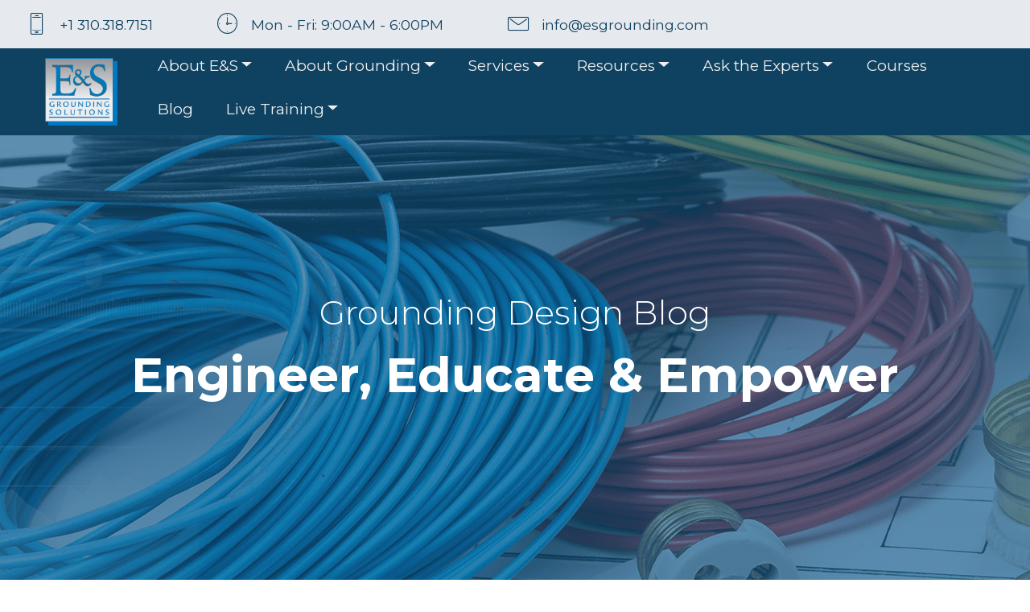

--- FILE ---
content_type: text/html; charset=UTF-8
request_url: https://esgrounding.com/blog/can-an-insulated-copper-conductor-be-used-for-a-ground-grid
body_size: 9930
content:
<!doctype html><html lang="en"><head>
    <meta charset="utf-8">
    <title>Can an insulated copper conductor be used for a ground grid? - E&amp;S Grounding Ask the Experts</title>
    <link rel="shortcut icon" href="https://esgrounding.com/hubfs/E%26S%20Logo%20Master%20Hi-Res.jpg">
    <meta name="description" content="You may not use insulated wire for your below-grade ground system.  This would be a clear violation of every imaginable code, standard, and regulation, including the National Electrical Code (Article 250.52(4) and numerous others) and the Canadian Electrical Code.">
    <link type="text/css" rel="stylesheet" href="https://esgrounding.com/hubfs/hub_generated/template_assets/1/63252508271/1766192910788/template_main.min.css">
    
<link type="text/css" rel="stylesheet" href="https://esgrounding.com/hubfs/hub_generated/template_assets/1/63252509302/1766192908684/template__blog.min.css">

    
    
    
    
  
    
    <meta name="viewport" content="width=device-width, initial-scale=1">

    
    <meta property="og:description" content="You may not use insulated wire for your below-grade ground system.  This would be a clear violation of every imaginable code, standard, and regulation, including the National Electrical Code (Article 250.52(4) and numerous others) and the Canadian Electrical Code.">
    <meta property="og:title" content="Can an insulated copper conductor be used for a ground grid? - E&amp;S Grounding Ask the Experts">
    <meta name="twitter:description" content="You may not use insulated wire for your below-grade ground system.  This would be a clear violation of every imaginable code, standard, and regulation, including the National Electrical Code (Article 250.52(4) and numerous others) and the Canadian Electrical Code.">
    <meta name="twitter:title" content="Can an insulated copper conductor be used for a ground grid? - E&amp;S Grounding Ask the Experts">

    

    
    <style>
a.cta_button{-moz-box-sizing:content-box !important;-webkit-box-sizing:content-box !important;box-sizing:content-box !important;vertical-align:middle}.hs-breadcrumb-menu{list-style-type:none;margin:0px 0px 0px 0px;padding:0px 0px 0px 0px}.hs-breadcrumb-menu-item{float:left;padding:10px 0px 10px 10px}.hs-breadcrumb-menu-divider:before{content:'›';padding-left:10px}.hs-featured-image-link{border:0}.hs-featured-image{float:right;margin:0 0 20px 20px;max-width:50%}@media (max-width: 568px){.hs-featured-image{float:none;margin:0;width:100%;max-width:100%}}.hs-screen-reader-text{clip:rect(1px, 1px, 1px, 1px);height:1px;overflow:hidden;position:absolute !important;width:1px}
</style>

<link rel="stylesheet" href="https://esgrounding.com/hubfs/hub_generated/template_assets/1/63252508273/1766192911289/template_theme-overrides.min.css">
<link rel="stylesheet" href="https://fonts.googleapis.com/css?family=Montserrat:100,100i,200,200i,300,300i,400,400i,500,500i,600,600i,700,700i,800,800i,900,900i&amp;display=swap">
<link rel="stylesheet" href="https://fonts.googleapis.com/css?family=Raleway:100,200,300,400,500,600,700,800,900,100i,200i,300i,400i,500i,600i,700i,800i,900i&amp;display=swap">
<link rel="stylesheet" href="https://fonts.googleapis.com/css?family=Nunito:200,200i,300,300i,400,400i,600,600i,700,700i,800,800i,900,900i&amp;display=swap">
<link rel="stylesheet" href="https://esgrounding.com/hubfs/hub_generated/module_assets/1/63252509292/1742462244103/module_menu-section.min.css">
<link rel="stylesheet" href="/hs/hsstatic/BlogSocialSharingSupport/static-1.258/bundles/project.css">
<!-- Editor Styles -->
<style id="hs_editor_style" type="text/css">
#hs_cos_wrapper_header_logo  { display: block !important; margin-bottom: 0px !important; padding-top: 8px !important }
</style>
    

    
<!--  Added by GoogleAnalytics4 integration -->
<script>
var _hsp = window._hsp = window._hsp || [];
window.dataLayer = window.dataLayer || [];
function gtag(){dataLayer.push(arguments);}

var useGoogleConsentModeV2 = true;
var waitForUpdateMillis = 1000;


if (!window._hsGoogleConsentRunOnce) {
  window._hsGoogleConsentRunOnce = true;

  gtag('consent', 'default', {
    'ad_storage': 'denied',
    'analytics_storage': 'denied',
    'ad_user_data': 'denied',
    'ad_personalization': 'denied',
    'wait_for_update': waitForUpdateMillis
  });

  if (useGoogleConsentModeV2) {
    _hsp.push(['useGoogleConsentModeV2'])
  } else {
    _hsp.push(['addPrivacyConsentListener', function(consent){
      var hasAnalyticsConsent = consent && (consent.allowed || (consent.categories && consent.categories.analytics));
      var hasAdsConsent = consent && (consent.allowed || (consent.categories && consent.categories.advertisement));

      gtag('consent', 'update', {
        'ad_storage': hasAdsConsent ? 'granted' : 'denied',
        'analytics_storage': hasAnalyticsConsent ? 'granted' : 'denied',
        'ad_user_data': hasAdsConsent ? 'granted' : 'denied',
        'ad_personalization': hasAdsConsent ? 'granted' : 'denied'
      });
    }]);
  }
}

gtag('js', new Date());
gtag('set', 'developer_id.dZTQ1Zm', true);
gtag('config', 'G-4Z8GK0YSKM');
</script>
<script async src="https://www.googletagmanager.com/gtag/js?id=G-4Z8GK0YSKM"></script>

<!-- /Added by GoogleAnalytics4 integration -->



<link rel="amphtml" href="https://esgrounding.com/blog/can-an-insulated-copper-conductor-be-used-for-a-ground-grid?hs_amp=true">

<meta property="og:image" content="https://esgrounding.com/hubfs/Imported_Blog_Media/image_750x415_5f45a62c74fc5-1.jpg">
<meta property="og:image:width" content="750">
<meta property="og:image:height" content="415">

<meta name="twitter:image" content="https://esgrounding.com/hubfs/Imported_Blog_Media/image_750x415_5f45a62c74fc5-1.jpg">


<meta property="og:url" content="https://esgrounding.com/blog/can-an-insulated-copper-conductor-be-used-for-a-ground-grid">
<meta name="twitter:card" content="summary_large_image">

<link rel="canonical" href="https://esgrounding.com/blog/can-an-insulated-copper-conductor-be-used-for-a-ground-grid">

<meta property="og:type" content="article">
<link rel="alternate" type="application/rss+xml" href="https://esgrounding.com/blog/rss.xml">
<meta name="twitter:domain" content="esgrounding.com">
<script src="//platform.linkedin.com/in.js" type="text/javascript">
    lang: en_US
</script>

<meta http-equiv="content-language" content="en">






  <meta name="generator" content="HubSpot"></head>
  <body class="">
    <div class="body-wrapper   hs-content-id-74503283287 hs-blog-post hs-blog-id-63786893419">
      
        <div data-global-resource-path="ES_grounding_January2022/templates/partials/header.html"><header class="header">
  <div class="header-wrap">
    <div class="header-top">
      <div class="items">
        <div class="item">
          <span class="icon mbr-iconfont mbri-mobile2"></span>
          <div class="content">
            <p class="title"></p><div id="hs_cos_wrapper_phone_number" class="hs_cos_wrapper hs_cos_wrapper_widget hs_cos_wrapper_type_module widget-type-text" style="" data-hs-cos-general-type="widget" data-hs-cos-type="module"><span id="hs_cos_wrapper_phone_number_" class="hs_cos_wrapper hs_cos_wrapper_widget hs_cos_wrapper_type_text" style="" data-hs-cos-general-type="widget" data-hs-cos-type="text">+1 310.318.7151</span></div><p></p>
          </div>
        </div>
        <div class="item">
          <span class="icon mbr-iconfont mbri-clock"></span>
          <div class="content">
            <p class="title"></p><div id="hs_cos_wrapper_timings" class="hs_cos_wrapper hs_cos_wrapper_widget hs_cos_wrapper_type_module widget-type-text" style="" data-hs-cos-general-type="widget" data-hs-cos-type="module"><span id="hs_cos_wrapper_timings_" class="hs_cos_wrapper hs_cos_wrapper_widget hs_cos_wrapper_type_text" style="" data-hs-cos-general-type="widget" data-hs-cos-type="text">Mon - Fri: 9:00AM - 6:00PM</span></div><p></p>
          </div>
        </div>
        <div class="item">
          <span class="icon mbr-iconfont mbri-letter"></span>
          <div class="content">
            <p class="title"> </p><div id="hs_cos_wrapper_email_id" class="hs_cos_wrapper hs_cos_wrapper_widget hs_cos_wrapper_type_module widget-type-text" style="" data-hs-cos-general-type="widget" data-hs-cos-type="module"><span id="hs_cos_wrapper_email_id_" class="hs_cos_wrapper hs_cos_wrapper_widget hs_cos_wrapper_type_text" style="" data-hs-cos-general-type="widget" data-hs-cos-type="text">info@esgrounding.com</span></div><p></p>
          </div>
        </div>
      </div>
    </div>
    <div class="header-bottom">
      <div class="logo-wrapper">
        <div id="hs_cos_wrapper_header_logo" class="hs_cos_wrapper hs_cos_wrapper_widget hs_cos_wrapper_type_module widget-type-logo" style="" data-hs-cos-general-type="widget" data-hs-cos-type="module">
  






















  
  <span id="hs_cos_wrapper_header_logo_hs_logo_widget" class="hs_cos_wrapper hs_cos_wrapper_widget hs_cos_wrapper_type_logo" style="" data-hs-cos-general-type="widget" data-hs-cos-type="logo"><a href="https://esgrounding.com/" id="hs-link-header_logo_hs_logo_widget" style="border-width:0px;border:0px;"><img src="https://esgrounding.com/hs-fs/hubfs/es-logo-1.webp?width=266&amp;height=246&amp;name=es-logo-1.webp" class="hs-image-widget " height="246" style="height: auto;width:266px;border-width:0px;border:0px;" width="266" alt="es-logo-1" title="es-logo-1" srcset="https://esgrounding.com/hs-fs/hubfs/es-logo-1.webp?width=133&amp;height=123&amp;name=es-logo-1.webp 133w, https://esgrounding.com/hs-fs/hubfs/es-logo-1.webp?width=266&amp;height=246&amp;name=es-logo-1.webp 266w, https://esgrounding.com/hs-fs/hubfs/es-logo-1.webp?width=399&amp;height=369&amp;name=es-logo-1.webp 399w, https://esgrounding.com/hs-fs/hubfs/es-logo-1.webp?width=532&amp;height=492&amp;name=es-logo-1.webp 532w, https://esgrounding.com/hs-fs/hubfs/es-logo-1.webp?width=665&amp;height=615&amp;name=es-logo-1.webp 665w, https://esgrounding.com/hs-fs/hubfs/es-logo-1.webp?width=798&amp;height=738&amp;name=es-logo-1.webp 798w" sizes="(max-width: 266px) 100vw, 266px"></a></span>
</div>
      </div>
      <div class="mobile-trigger">
        <div class="hamburger">
          <span></span>
          <span></span>
          <span></span>
          <span></span>
        </div>
      </div>
      <div class="menu-wrapper">
        <div class="custom-menu-primary">
          <div id="hs_cos_wrapper_header_navigation" class="hs_cos_wrapper hs_cos_wrapper_widget hs_cos_wrapper_type_module" style="" data-hs-cos-general-type="widget" data-hs-cos-type="module">





























<nav aria-label="Main menu" class="navigation-primary">
  
  
  <ul class="submenu level-1">
    
      
  <li class="has-submenu menu-item hs-skip-lang-url-rewrite">
    <a href="javascript:;" class="menu-link">About E&amp;S</a>
    
      
  
  <ul class="submenu level-2">
    
      
  <li class="no-submenu menu-item hs-skip-lang-url-rewrite">
    <a href="https://esgrounding.com/electrical-grounding-engineering#main-slider" class="menu-link">Mission Statement</a>
    
  </li>

    
      
  <li class="no-submenu menu-item hs-skip-lang-url-rewrite">
    <a href="https://esgrounding.com/electrical-grounding-engineering#what-we-do" class="menu-link">What we do</a>
    
  </li>

    
      
  <li class="no-submenu menu-item hs-skip-lang-url-rewrite">
    <a href="https://esgrounding.com/competitive_differentiators" class="menu-link">Competitive Distinctions</a>
    
  </li>

    
      
  <li class="no-submenu menu-item hs-skip-lang-url-rewrite">
    <a href="https://esgrounding.com/comp-passions" class="menu-link">Competitive Passions</a>
    
  </li>

    
      
  <li class="no-submenu menu-item hs-skip-lang-url-rewrite">
    <a href="https://esgrounding.com/electrical-grounding-engineering#grounding-overview" class="menu-link">Grounding Overview</a>
    
  </li>

    
      
  <li class="no-submenu menu-item hs-skip-lang-url-rewrite">
    <a href="https://esgrounding.com/electrical-grounding-engineering#services-overview" class="menu-link">Services Overview</a>
    
  </li>

    
      
  <li class="no-submenu menu-item hs-skip-lang-url-rewrite">
    <a href="https://esgrounding.com/electrical-grounding-engineering#training-overview" class="menu-link">Training Overview</a>
    
  </li>

    
      
  <li class="no-submenu menu-item hs-skip-lang-url-rewrite">
    <a href="https://esgrounding.com/electrical-grounding-engineering#client-testimonials" class="menu-link">Client Testimonials</a>
    
  </li>

    
      
  <li class="no-submenu menu-item hs-skip-lang-url-rewrite">
    <a href="https://esgrounding.com/company-history" class="menu-link">Company History</a>
    
  </li>

    
      
  <li class="no-submenu menu-item hs-skip-lang-url-rewrite">
    <a href="https://esgrounding.com/electrical-grounding-engineering#es-team" class="menu-link">Executive Team</a>
    
  </li>

    
      
  <li class="no-submenu menu-item hs-skip-lang-url-rewrite">
    <a href="https://esgrounding.com/electrical-grounding-engineering#our-clients" class="menu-link">Recent Clients</a>
    
  </li>

    
      
  <li class="no-submenu menu-item hs-skip-lang-url-rewrite">
    <a href="https://esgrounding.com/office-locations" class="menu-link">Office Locations</a>
    
  </li>

    
      
  <li class="no-submenu menu-item hs-skip-lang-url-rewrite">
    <a href="https://esgrounding.com/technical-group-services" class="menu-link">East Coast Clients - TGS</a>
    
  </li>

    
      
  <li class="no-submenu menu-item hs-skip-lang-url-rewrite">
    <a href="https://esgrounding.com/electrical-grounding-engineering#contact-us" class="menu-link">Contact us</a>
    
  </li>

    
  </ul>

    
  </li>

    
      
  <li class="has-submenu menu-item hs-skip-lang-url-rewrite">
    <a href="javascript:;" class="menu-link">About Grounding</a>
    
      
  
  <ul class="submenu level-2">
    
      
  <li class="no-submenu menu-item hs-skip-lang-url-rewrite">
    <a href="https://esgrounding.com/about-grounding" class="menu-link">Grounding Overview</a>
    
  </li>

    
      
  <li class="no-submenu menu-item hs-skip-lang-url-rewrite">
    <a href="https://esgrounding.com/sphere-of-influence" class="menu-link">Electrode Sphere of Influence</a>
    
  </li>

    
      
  <li class="no-submenu menu-item hs-skip-lang-url-rewrite">
    <a href="https://esgrounding.com/electrode-types" class="menu-link">Types of Electrodes</a>
    
  </li>

    
      
  <li class="no-submenu menu-item hs-skip-lang-url-rewrite">
    <a href="https://esgrounding.com/grounding-system-design" class="menu-link">Grounding System Design</a>
    
  </li>

    
      
  <li class="no-submenu menu-item hs-skip-lang-url-rewrite">
    <a href="https://esgrounding.com/ground-potential-rise" class="menu-link">Ground Potential Rise</a>
    
  </li>

    
      
  <li class="no-submenu menu-item hs-skip-lang-url-rewrite">
    <a href="https://esgrounding.com/step-and-touch" class="menu-link">Step and Touch Fundamentals</a>
    
  </li>

    
      
  <li class="no-submenu menu-item hs-skip-lang-url-rewrite">
    <a href="https://esgrounding.com/nec-standards-guidelines" class="menu-link">Standards for Protection</a>
    
  </li>

    
      
  <li class="no-submenu menu-item hs-skip-lang-url-rewrite">
    <a href="https://esgrounding.com/soil-resistivity-testing" class="menu-link">Soil Resistivity Testing</a>
    
  </li>

    
  </ul>

    
  </li>

    
      
  <li class="has-submenu menu-item hs-skip-lang-url-rewrite">
    <a href="javascript:;" class="menu-link">Services</a>
    
      
  
  <ul class="submenu level-2">
    
      
  <li class="no-submenu menu-item hs-skip-lang-url-rewrite">
    <a href="https://esgrounding.com/live-training" class="menu-link">Live On-line Training</a>
    
  </li>

    
      
  <li class="no-submenu menu-item hs-skip-lang-url-rewrite">
    <a href="https://esgrounding.com/ground-potential-rise-studies" class="menu-link">Ground Potential Rise Studies</a>
    
  </li>

    
      
  <li class="no-submenu menu-item hs-skip-lang-url-rewrite">
    <a href="https://esgrounding.com/4-point-testing" class="menu-link">Wenner 4-Point Resistivity</a>
    
  </li>

    
      
  <li class="no-submenu menu-item hs-skip-lang-url-rewrite">
    <a href="https://esgrounding.com/grounding-systems-evaluation" class="menu-link">Grounding Systems Evaluation</a>
    
  </li>

    
      
  <li class="no-submenu menu-item hs-skip-lang-url-rewrite">
    <a href="https://esgrounding.com/-emi-measurements" class="menu-link">EMI Measurements</a>
    
  </li>

    
      
  <li class="no-submenu menu-item hs-skip-lang-url-rewrite">
    <a href="https://esgrounding.com/corrosion-analysis" class="menu-link">Corrosion Analysis</a>
    
  </li>

    
      
  <li class="no-submenu menu-item hs-skip-lang-url-rewrite">
    <a href="https://esgrounding.com/grounding-strike-analysis" class="menu-link">Grounding Strike Analysis</a>
    
  </li>

    
      
  <li class="no-submenu menu-item hs-skip-lang-url-rewrite">
    <a href="https://esgrounding.com/lightning-risk-assessment" class="menu-link">Risk Assessments</a>
    
  </li>

    
      
  <li class="no-submenu menu-item hs-skip-lang-url-rewrite">
    <a href="https://esgrounding.com/cell-site-monitoring" class="menu-link">Cell Site &amp; Telecom Requirements</a>
    
  </li>

    
      
  <li class="no-submenu menu-item hs-skip-lang-url-rewrite">
    <a href="https://esgrounding.com/remote-assistance-program" class="menu-link">ESRAP (Remote Assistance)</a>
    
  </li>

    
      
  <li class="no-submenu menu-item hs-skip-lang-url-rewrite">
    <a href="https://esgrounding.com/electrical-engineering" class="menu-link">Electrical Engineering</a>
    
  </li>

    
  </ul>

    
  </li>

    
      
  <li class="has-submenu menu-item hs-skip-lang-url-rewrite">
    <a href="javascript:;" class="menu-link">Resources</a>
    
      
  
  <ul class="submenu level-2">
    
      
  <li class="no-submenu menu-item hs-skip-lang-url-rewrite">
    <a href="https://esgrounding.com/grounding-books" class="menu-link">Books We Wrote</a>
    
  </li>

    
      
  <li class="no-submenu menu-item hs-skip-lang-url-rewrite">
    <a href="https://esgrounding.com/es-whitepapers" class="menu-link">Published Whitepapers</a>
    
  </li>

    
      
  <li class="no-submenu menu-item hs-skip-lang-url-rewrite">
    <a href="https://esgrounding.com/electrical-standards" class="menu-link">Electrical Standards</a>
    
  </li>

    
      
  <li class="no-submenu menu-item hs-skip-lang-url-rewrite">
    <a href="https://esgrounding.com/esgrounding-faq" class="menu-link">Frequently Asked Questions</a>
    
  </li>

    
  </ul>

    
  </li>

    
      
  <li class="has-submenu menu-item hs-skip-lang-url-rewrite">
    <a href="javascript:;" class="menu-link">Ask the Experts</a>
    
      
  
  <ul class="submenu level-2">
    
      
  <li class="no-submenu menu-item hs-skip-lang-url-rewrite">
    <a href="https://esgrounding.com/ask-the-grounding-experts-podcasts" class="menu-link">Experts Podcasts</a>
    
  </li>

    
      
  <li class="no-submenu menu-item hs-skip-lang-url-rewrite">
    <a href="https://esgrounding.com/videos-on-youtube" class="menu-link">Experts Videos</a>
    
  </li>

    
      
  <li class="no-submenu menu-item hs-skip-lang-url-rewrite">
    <a href="https://esgrounding.com/blog" class="menu-link">Experts Articles</a>
    
  </li>

    
      
  <li class="no-submenu menu-item hs-skip-lang-url-rewrite">
    <a href="https://esgrounding.com/ask-question" class="menu-link">Ask us a Question</a>
    
  </li>

    
  </ul>

    
  </li>

    
      
  <li class="no-submenu menu-item hs-skip-lang-url-rewrite">
    <a href="https://esgrounding.com/electrical-grounding-earthing-and-bonding-half-day-online-courses" class="menu-link">Courses</a>
    
  </li>

    
      
  <li class="no-submenu menu-item hs-skip-lang-url-rewrite">
    <a href="https://esgrounding.com/blog" class="menu-link">Blog</a>
    
  </li>

    
      
  <li class="has-submenu menu-item hs-skip-lang-url-rewrite">
    <a href="https://esgrounding.com/live-training" class="menu-link">Live Training</a>
    
      
  
  <ul class="submenu level-2">
    
      
  <li class="no-submenu menu-item hs-skip-lang-url-rewrite">
    <a href="https://esgrounding.com/electrical-grounding-earthing-and-bonding-half-day-online-courses" class="menu-link">Calendar of Courses</a>
    
  </li>

    
      
  <li class="no-submenu menu-item hs-skip-lang-url-rewrite">
    <a href="https://esgrounding.com/grounding-courses" class="menu-link">List of Training Courses</a>
    
  </li>

    
  </ul>

    
  </li>

    
  </ul>

</nav></div>
        </div>
      </div>
    </div>
  </div>
</header></div>
      

      
<div id="hs_cos_wrapper_module_16505194523825" class="hs_cos_wrapper hs_cos_wrapper_widget hs_cos_wrapper_type_module" style="" data-hs-cos-general-type="widget" data-hs-cos-type="module">
<div class="blog-banner-module blog-detail-hero">
  <div class="overlay"></div>
  <div class="container">
    <div class="banner-content">
      <h2>Grounding Design Blog</h2>
<h2 style="font-size: 60px;"><strong>Engineer, Educate &amp; Empower</strong></h2>
    </div>
  </div>
</div>

<style>
  #hs_cos_wrapper_module_16505194523825 .blog-banner-module{background-image:url(https://esgrounding.com/hubfs/ES_grounding_January2022/Images/blog-banner.png);color:#FFF;text-align:center;padding-top:200px;padding-bottom:200px;}
  #hs_cos_wrapper_module_16505194523825 .blog-banner-module h1, #hs_cos_wrapper_module_16505194523825 .blog-banner-module h2, #hs_cos_wrapper_module_16505194523825 .blog-banner-module h3, #hs_cos_wrapper_module_16505194523825 .blog-banner-module h4, #hs_cos_wrapper_module_16505194523825 .blog-banner-module h5, #hs_cos_wrapper_module_16505194523825 .blog-banner-module h6, #hs_cos_wrapper_module_16505194523825 .blog-banner-module p, #hs_cos_wrapper_module_16505194523825 .blog-banner-module span{color:#FFF}
  #hs_cos_wrapper_module_16505194523825 .blog-banner-module .overlay{background-color: rgba(14, 86, 128,0.63);}
  
  @media only screen and (max-width: 767px) {
    #hs_cos_wrapper_module_16505194523825 .blog-banner-module{padding-top:100px;padding-bottom:100px;}
  }
</style>
</div>


<div class="main-blog-detail-wrapper">
  <div class="container">
    <div class="blog-inner-wrap">
      <div class="blog-left-column">
        <div class="back-button">
          <a href="https://esgrounding.com/blog"><span class="left-angle"></span> Return to Blog</a>
        </div>
        <div class="post-head">
          <h1 class="post-title"><span id="hs_cos_wrapper_name" class="hs_cos_wrapper hs_cos_wrapper_meta_field hs_cos_wrapper_type_text" style="" data-hs-cos-general-type="meta_field" data-hs-cos-type="text">Can an insulated copper conductor be used for a ground grid?</span></h1>
          <p class="post-author-date">by <a href="https://esgrounding.com/blog/author/can-an-insulated-copper-conductor-be-used-for-a-ground-grid-es-grounding-ask-the-experts">Can an insulated copper conductor be used for a ground grid? - E&amp;S Grounding Ask the Experts</a> | Jan 8, 2019</p>
        </div>
        
        <div class="post-image">
          <img src="https://esgrounding.com/hubfs/Imported_Blog_Media/image_750x415_5f45a62c74fc5-1.jpg" alt="Can an insulated copper conductor be used for a ground grid? - E&amp;S Grounding Ask the Experts">
        </div>
        
        <div class="post-body-content">
          <span id="hs_cos_wrapper_post_body" class="hs_cos_wrapper hs_cos_wrapper_meta_field hs_cos_wrapper_type_rich_text" style="" data-hs-cos-general-type="meta_field" data-hs-cos-type="rich_text"><p><span style="text-decoration: underline;"><strong>Sourav Asked:<br></strong></span>A client is asking for an insulated copper conductor on&nbsp; a ground grid at a depth of 2’ from the grade level instead of bare copper due to corrosion issues.&nbsp; We are trying to model and analuze the grounding system using SKM Ground Grid software which does not differenciate between insulated &amp; bare conductors.&nbsp; Per IEE Std. 80-2000, grounding grids must be bare copper conductor (refer to clause # 3.16 &amp; 9.4.c of IEEE Std. 80-2000).&nbsp; <span style="color: #236fa1;"><strong>Please let us know if insulated copper conductor can be issued for ground grid</strong></span><span style="text-decoration: underline;"><strong><span><span style="color: #236fa1; text-decoration: underline;"><strong>.</strong></span><br><br></span></strong></span></p> 
<!--more--><p><span style="text-decoration: underline;"><strong>Our Answer:<br></strong></span>No. &nbsp;You may not use insulated wire for your below-grade ground system.&nbsp; This would be a clear violation of every imaginable code, standard, and regulation, including the National Electrical Code (Article 250.52(4) and numerous others) and the Canadian Electrical Code.</p> 
<p>Why even put the grid in the earth if you’re going to use insulated wire?</p> 
<p>There are a number of things that can be done in regards to soil corrosion.&nbsp; First of all, you should compare your soil resistivity numbers against a Geological Corrosivity Rating Chart.&nbsp; This will tell you the risks that are involved.&nbsp; Second, you can use a light coating of bentonite clay (drillers mud) around the conductors when you install the grid.&nbsp; When the trench is open, simply spray a light coat of this natural earth clay on the copper conductors, and you will help to protect the copper.&nbsp; Third, make sure that you compare all materials against the Anodic Index so that you don’t accidently get dissimilar metals together.&nbsp; Fourth, you can always install a DC Rectifier system to reduce corrosion rates.&nbsp; Fifth, you may want to consider using electrolytic grounding rods for your earth pits.&nbsp; And of course, a properly computer modeled grounding grid can insure that your ground system does not suffer from electrical overstress that can rapidly increase corrosion rates.</p> 
<p><a href="https://www.esgroundingsolutions.com/our-reading-of-earth-resistivity-is-coming-avarage-2800-ohm-meter-we-are-designing-1133-kv-co-generation-substation-what-are-the-next-steps-required-for-designing-earth-mat-for-70-x-33-meter-area" target="_blank" rel="noopener">For more on this topic please click here to see a blog post on our site with additional related information</a></p> 
<p><br><span style="color: #236fa1;"><strong>The Engineering Experts at E&amp;S Grounding Solutions</strong></span></p></span>
        </div>
        
        <div class="post-topics">
          
          <a class="topic-link" href="https://esgrounding.com/blog/tag/conductor">conductor</a>,
          
          <a class="topic-link" href="https://esgrounding.com/blog/tag/grounding-earthing-applications">Grounding &amp; Earthing Applications</a>,
          
          <a class="topic-link" href="https://esgrounding.com/blog/tag/ground-grid">ground grid</a>,
          
          <a class="topic-link" href="https://esgrounding.com/blog/tag/insulated">insulated</a>,
          
          <a class="topic-link" href="https://esgrounding.com/blog/tag/copper">copper</a>
          
        </div>
        
      </div>
      <div class="blog-right-column">
        <div id="hs_cos_wrapper_module_164828619842254" class="hs_cos_wrapper hs_cos_wrapper_widget hs_cos_wrapper_type_module" style="" data-hs-cos-general-type="widget" data-hs-cos-type="module"><div class="blog-sidebar-module">
  <div class="newsletter-block">
    <div class="newletter-head">
      <h4>Want More?</h4>
<p><em>Get the latest ground solution tips sent straight to your inbox</em></p>
    </div>
    <div class="newsletter-form">
      <span id="hs_cos_wrapper_module_164828619842254_" class="hs_cos_wrapper hs_cos_wrapper_widget hs_cos_wrapper_type_form" style="" data-hs-cos-general-type="widget" data-hs-cos-type="form"><h3 id="hs_cos_wrapper_form_933726070_title" class="hs_cos_wrapper form-title" data-hs-cos-general-type="widget_field" data-hs-cos-type="text"></h3>

<div id="hs_form_target_form_933726070"></div>









</span>
    </div>
  </div>
  <div class="blog-popular-posts">
    <div class="heading">
      <h5>Popular Posts</h5>
    </div>
    
    <div class="popular-post-wrapper">
      
      <div class="post-title">
        <a href="https://esgrounding.com/blog/how-many-hot-wires-can-a-single-neutral-support-assuming-they-are-the-same-gauge-wire">Shared Neutral for 120/208V, 3-Phase, 4-Wire Feeders</a>
      </div>
      
      <div class="post-title">
        <a href="https://esgrounding.com/blog/rebar-grounding-bonding-nec-requirements">Rebar Grounding &amp; Bonding: NEC Requirements Explained | E&amp;S Grounding Ask the Experts</a>
      </div>
      
      <div class="post-title">
        <a href="https://esgrounding.com/blog/bonding-neutral-and-ground-at-main-panel">Can I tie the neutral and ground together?</a>
      </div>
      
      <div class="post-title">
        <a href="https://esgrounding.com/blog/what-is-the-distance-required-by-the-nec-away-from-the-electrical-panel">Ground Rod Spacing: How Far Apart According to NEC?</a>
      </div>
      
      <div class="post-title">
        <a href="https://esgrounding.com/blog/why-bond-the-neutral-and-the-ground-wire-in-the-main-panel">Why bond the neutral and the ground wire in the main panel?</a>
      </div>
      
    </div>
  </div>
  <div class="blog-social-share">
    <div class="hedaing">
      <h5>Social</h5>
    </div>
    <div class="social-sharing">
      <span id="hs_cos_wrapper_module_164828619842254_blog_social_sharing" class="hs_cos_wrapper hs_cos_wrapper_widget hs_cos_wrapper_type_blog_social_sharing" style="" data-hs-cos-general-type="widget" data-hs-cos-type="blog_social_sharing">
<div class="hs-blog-social-share">
    <ul class="hs-blog-social-share-list">
        
        <li class="hs-blog-social-share-item hs-blog-social-share-item-twitter">
            <!-- Twitter social share -->
            <a href="https://twitter.com/share" class="twitter-share-button" data-lang="en" data-url="https://esgrounding.com/blog/can-an-insulated-copper-conductor-be-used-for-a-ground-grid" data-size="medium" data-text="Can an insulated copper conductor be used for a ground grid? - E&amp;S Grounding Ask the Experts">Tweet</a>
        </li>
        

        
        <li class="hs-blog-social-share-item hs-blog-social-share-item-linkedin">
            <!-- LinkedIn social share -->
            <script type="IN/Share" data-url="https://esgrounding.com/blog/can-an-insulated-copper-conductor-be-used-for-a-ground-grid" data-showzero="true" data-counter="right"></script>
        </li>
        

        
        <li class="hs-blog-social-share-item hs-blog-social-share-item-facebook">
            <!-- Facebook share -->
            <div class="fb-share-button" data-href="https://esgrounding.com/blog/can-an-insulated-copper-conductor-be-used-for-a-ground-grid" data-layout="button_count"></div>
        </li>
        
    </ul>
 </div>

</span>
    </div>
  </div>
</div></div>
        <div id="hs_cos_wrapper_module_164828618972553" class="hs_cos_wrapper hs_cos_wrapper_widget hs_cos_wrapper_type_module" style="" data-hs-cos-general-type="widget" data-hs-cos-type="module"><div class="blog-top-categories-module">
  <div class="heading">
    <h5>Top Categories</h5>
  </div>
  <div class="categories-list">
    <ul>
      
      
      <li><a href="">Training</a></li>
      
      
      <li><a href="">Lightning</a></li>
      
      
      <li><a href="">Grounding &amp; Earthing Principles</a></li>
      
      
      <li><a href="">Grounding &amp; Earthing Applications</a></li>
      
      
      <li><a href="">Grounding &amp; Earthing Below-Grade Electrodes</a></li>
      
      
      <li><a href="">Bonding of the Above-Grade Grounding &amp; Earthing Systems</a></li>
      
      
      <li><a href="">Grounding &amp; Earthing Protection Devices and Instrumentation</a></li>
      
      
      <li><a href="">Grounding &amp; Earthing Test Methods</a></li>
      
    </ul>
  </div>
</div></div>
      </div>
    </div>
  </div>
</div>

<div class="related-post-section">
  <div class="container">
    <div class="section-head">
      <div class="back-button">
        <a href="https://esgrounding.com/blog"><span class="left-angle"></span> Return to Blog</a>
      </div>
      <div class="section-title">
        <h3>Related Posts</h3>
      </div>
    </div>
    <div class="related-post-wrap">
      
      
      <span id="hs_cos_wrapper_" class="hs_cos_wrapper hs_cos_wrapper_widget hs_cos_wrapper_type_related_blog_posts" style="" data-hs-cos-general-type="widget" data-hs-cos-type="related_blog_posts">
  
      <div class="blog-post-item">
      
        <div class="post-image">
          <a href="https://esgrounding.com/blog/how-many-terms-for-the-neutral-conductor-does-the-nec-need"><img src="https://esgrounding.com/hubfs/Imported_Blog_Media/image_750x500_6155199f94ef7-1.jpg" alt="How Many Terms for the Neutral Conductor does the NEC Need? - E&amp;S Grounding Solutions"></a>
        </div>
        
        <div class="post-content-block">
          <p class="post-date"><span>Sep 29, 2021</span></p>
          <h4 class="post-title"><a href="https://esgrounding.com/blog/how-many-terms-for-the-neutral-conductor-does-the-nec-need">How Many Terms for the Neutral Conductor does the NEC Need?</a></h4>
          <p class="summary">The National Electrical Code (NEC) is a vast and complex document. Even electrical engineers and electrical inspectors who spend most of their working hours inside the book will argue against anyone...</p>
        </div>
        <div class="post-link">
          <a href="https://esgrounding.com/blog/how-many-terms-for-the-neutral-conductor-does-the-nec-need">Read More</a>
        </div>
        
        <div class="post-tag">
          
          
          <a href="https://esgrounding.com/blog/tag/national-electrical-code">National Electrical Code</a>
          
          
          
          
          
          
          
          
          
          
          
          
          
          
          
          
        </div>
        
      </div>
      

  
      <div class="blog-post-item">
      
        <div class="post-image">
          <a href="https://esgrounding.com/blog/do-i-need-a-grounded-conductor-in-my-subpanel-if-all-my-loads-are-all-220v"><img src="https://esgrounding.com/hubfs/Imported_Blog_Media/image_750x415_5f45a7b2ddb0b-1.jpg" alt="Do I need a grounded conductor in my subpanel if all my loads are all 220v? - E&amp;S Grounding Ask the Experts"></a>
        </div>
        
        <div class="post-content-block">
          <p class="post-date"><span>Aug 16, 2018</span></p>
          <h4 class="post-title"><a href="https://esgrounding.com/blog/do-i-need-a-grounded-conductor-in-my-subpanel-if-all-my-loads-are-all-220v">Do I need a grounded conductor in my subpanel if all my loads...</a></h4>
          <p class="summary">Jack Asked:Do I need a grounded conductor (neutral) in my subpanel if all my loads are all 220v (i.e. 2-phase)?</p>
        </div>
        <div class="post-link">
          <a href="https://esgrounding.com/blog/do-i-need-a-grounded-conductor-in-my-subpanel-if-all-my-loads-are-all-220v">Read More</a>
        </div>
        
        <div class="post-tag">
          
          
          <a href="https://esgrounding.com/blog/tag/neutral">neutral</a>
          
          
          
          
          
          
          
          
          
          
          
          
          
          
        </div>
        
      </div>
      

  
      <div class="blog-post-item">
      
        <div class="post-image">
          <a href="https://esgrounding.com/blog/what-is-electrical-grounding"><img src="https://esgrounding.com/hubfs/Imported_Blog_Media/image_750x500_5f2c4940c6270-1.jpg" alt="What Is Electrical Grounding? - E&amp;S Grounding Solutions"></a>
        </div>
        
        <div class="post-content-block">
          <p class="post-date"><span>Dec 6, 2019</span></p>
          <h4 class="post-title"><a href="https://esgrounding.com/blog/what-is-electrical-grounding">What Is Electrical Grounding?</a></h4>
          <p class="summary">What Is Electrical Grounding? Electrical grounding or “Grounding” originally began as a safety measure used to help prevent people from accidentally coming in contact with electrical hazards. Think...</p>
        </div>
        <div class="post-link">
          <a href="https://esgrounding.com/blog/what-is-electrical-grounding">Read More</a>
        </div>
        
        <div class="post-tag">
          
          
          <a href="https://esgrounding.com/blog/tag/circuit">circuit</a>
          
          
          
          
          
          
          
          
          
          
          
          
          
          
          
          
          
          
        </div>
        
      </div>
      

  
      <div class="blog-post-item">
      
        <div class="post-image">
          <a href="https://esgrounding.com/blog/how-to-ground-a-subpanel-in-a-detached-building-or-garage"><img src="https://esgrounding.com/hubfs/Imported_Blog_Media/image_750x415_5f630ce737cf6-1.jpg" alt="How to Ground a Subpanel in a Detached Building or Garage? - E&amp;S Grounding Ask the Experts"></a>
        </div>
        
        <div class="post-content-block">
          <p class="post-date"><span>Dec 18, 2019</span></p>
          <h4 class="post-title"><a href="https://esgrounding.com/blog/how-to-ground-a-subpanel-in-a-detached-building-or-garage">How to Ground a Subpanel in a Detached Building or Garage?</a></h4>
          <p class="summary">Dan Asked:How do I run a 120 volt AC feeder from the main service panel (30 Amps) to a subpanel in a garage? Do I need to carry the ground wire in the feeder cable to the subpanel ground, which is...</p>
        </div>
        <div class="post-link">
          <a href="https://esgrounding.com/blog/how-to-ground-a-subpanel-in-a-detached-building-or-garage">Read More</a>
        </div>
        
        <div class="post-tag">
          
          
          <a href="https://esgrounding.com/blog/tag/bonding-above-grade-grounding-earthing-systems">Bonding Above-Grade Grounding &amp; Earthing Systems</a>
          
          
          
          
          
          
          
          
          
          
          
          
          
          
        </div>
        
      </div>
      

</span>
    </div>
  </div>
</div>

<div id="hs_cos_wrapper_module_164828622066256" class="hs_cos_wrapper hs_cos_wrapper_widget hs_cos_wrapper_type_module widget-type-form" style="" data-hs-cos-general-type="widget" data-hs-cos-type="module"><div class="blog-newsletter-module">
  <div class="container">
    <div class="newsletter-inner-wrap">
      <div class="newsletter-content">
        <h3>Join Our Newsletter!</h3>
<p>Get the latest grounding tips sent straight to your inbox</p>
      </div>
      <div class="newsletter-form">
        <span id="hs_cos_wrapper_module_164828622066256_" class="hs_cos_wrapper hs_cos_wrapper_widget hs_cos_wrapper_type_form" style="" data-hs-cos-general-type="widget" data-hs-cos-type="form"><h3 id="hs_cos_wrapper_module_164828622066256_title" class="hs_cos_wrapper form-title" data-hs-cos-general-type="widget_field" data-hs-cos-type="text"></h3>

<div id="hs_form_target_module_164828622066256"></div>









</span>
      </div>
    </div>
  </div>
</div></div>



      
        <div data-global-resource-path="ES_grounding_January2022/templates/partials/footer.html"><footer class="footer">
<div class="content-wrapper">
<div class="footer-top">
<div class="about">
<div class="footer-logo">
<div id="hs_cos_wrapper_footer_logo" class="hs_cos_wrapper hs_cos_wrapper_widget hs_cos_wrapper_type_module widget-type-linked_image" style="" data-hs-cos-general-type="widget" data-hs-cos-type="module">
    






  



<span id="hs_cos_wrapper_footer_logo_" class="hs_cos_wrapper hs_cos_wrapper_widget hs_cos_wrapper_type_linked_image" style="" data-hs-cos-general-type="widget" data-hs-cos-type="linked_image"><a href="/" target="_parent" id="hs-link-footer_logo_" style="border-width:0px;border:0px;"><img src="https://esgrounding.com/hs-fs/hubfs/es-logo-1.webp?width=266&amp;name=es-logo-1.webp" class="hs-image-widget " style="width:266px;border-width:0px;border:0px;" width="266" alt="es-logo-1" title="es-logo-1" srcset="https://esgrounding.com/hs-fs/hubfs/es-logo-1.webp?width=133&amp;name=es-logo-1.webp 133w, https://esgrounding.com/hs-fs/hubfs/es-logo-1.webp?width=266&amp;name=es-logo-1.webp 266w, https://esgrounding.com/hs-fs/hubfs/es-logo-1.webp?width=399&amp;name=es-logo-1.webp 399w, https://esgrounding.com/hs-fs/hubfs/es-logo-1.webp?width=532&amp;name=es-logo-1.webp 532w, https://esgrounding.com/hs-fs/hubfs/es-logo-1.webp?width=665&amp;name=es-logo-1.webp 665w, https://esgrounding.com/hs-fs/hubfs/es-logo-1.webp?width=798&amp;name=es-logo-1.webp 798w" sizes="(max-width: 266px) 100vw, 266px"></a></span></div>
</div>
<div id="hs_cos_wrapper_note" class="hs_cos_wrapper hs_cos_wrapper_widget hs_cos_wrapper_type_module widget-type-rich_text" style="" data-hs-cos-general-type="widget" data-hs-cos-type="module"><span id="hs_cos_wrapper_note_" class="hs_cos_wrapper hs_cos_wrapper_widget hs_cos_wrapper_type_rich_text" style="" data-hs-cos-general-type="widget" data-hs-cos-type="rich_text"><p>E&amp;S Gro<img src="https://esgrounding.com/hs-fs/hubfs/Service-Disabled%20Veteran-Owned-Certified.png?width=106&amp;height=133&amp;name=Service-Disabled%20Veteran-Owned-Certified.png" width="106" height="133" loading="lazy" alt="Service-Disabled Veteran-Owned-Certified" style="width: 106px; height: auto; max-width: 100%; float: left; margin-left: 0px; margin-right: 10px;" srcset="https://esgrounding.com/hs-fs/hubfs/Service-Disabled%20Veteran-Owned-Certified.png?width=53&amp;height=67&amp;name=Service-Disabled%20Veteran-Owned-Certified.png 53w, https://esgrounding.com/hs-fs/hubfs/Service-Disabled%20Veteran-Owned-Certified.png?width=106&amp;height=133&amp;name=Service-Disabled%20Veteran-Owned-Certified.png 106w, https://esgrounding.com/hs-fs/hubfs/Service-Disabled%20Veteran-Owned-Certified.png?width=159&amp;height=200&amp;name=Service-Disabled%20Veteran-Owned-Certified.png 159w, https://esgrounding.com/hs-fs/hubfs/Service-Disabled%20Veteran-Owned-Certified.png?width=212&amp;height=266&amp;name=Service-Disabled%20Veteran-Owned-Certified.png 212w, https://esgrounding.com/hs-fs/hubfs/Service-Disabled%20Veteran-Owned-Certified.png?width=265&amp;height=333&amp;name=Service-Disabled%20Veteran-Owned-Certified.png 265w, https://esgrounding.com/hs-fs/hubfs/Service-Disabled%20Veteran-Owned-Certified.png?width=318&amp;height=399&amp;name=Service-Disabled%20Veteran-Owned-Certified.png 318w" sizes="(max-width: 106px) 100vw, 106px">unding Solutions is a proud</p>
<p>Service-Disabled-Veteran-Owned-Business (SDVOB).</p></span></div>
</div>
<div class="contact">
<h5><span id="hs_cos_wrapper_contact_title" class="hs_cos_wrapper hs_cos_wrapper_widget hs_cos_wrapper_type_text" style="" data-hs-cos-general-type="widget" data-hs-cos-type="text">Contact info</span></h5>
<div class="list">
<div class="list-item">
<span class="icon mbri-map-pin"></span>
<p><span id="hs_cos_wrapper_address" class="hs_cos_wrapper hs_cos_wrapper_widget hs_cos_wrapper_type_text" style="" data-hs-cos-general-type="widget" data-hs-cos-type="text">28202 Cabot Road, Suite 300, Laguna Niguel, <br>CA 92677</span></p>
</div>
<div class="list-item">
<span class="icon icon54-v3-phone-volume"></span>
<p><span id="hs_cos_wrapper_phone_number" class="hs_cos_wrapper hs_cos_wrapper_widget hs_cos_wrapper_type_text" style="" data-hs-cos-general-type="widget" data-hs-cos-type="text">+1 310.318.7151</span></p>
</div>
<div class="list-item">
<span class="icon imind-fax"></span>
<p><span id="hs_cos_wrapper_fax_number" class="hs_cos_wrapper hs_cos_wrapper_widget hs_cos_wrapper_type_text" style="" data-hs-cos-general-type="widget" data-hs-cos-type="text">+1 310.798.1038</span></p>
</div>
<div class="list-item">
<span class="icon icon54-v1-phone-1"></span>
<p><span id="hs_cos_wrapper_contact_number" class="hs_cos_wrapper hs_cos_wrapper_widget hs_cos_wrapper_type_text" style="" data-hs-cos-general-type="widget" data-hs-cos-type="text">+1 888.367.0888</span></p>
</div>
<div class="list-item">
<span class="icon imind-email"></span>
<p><a href="mailto:info@esgrounding.com">info@esgrounding.com</a></p>
</div>
</div>
</div>
<div class="footer-menu">
<div id="hs_cos_wrapper_footer_menu" class="hs_cos_wrapper hs_cos_wrapper_widget hs_cos_wrapper_type_module" style="" data-hs-cos-general-type="widget" data-hs-cos-type="module">





























<nav aria-label="Main menu" class="navigation-primary">
  
  
  <ul class="submenu level-1">
    
      
  <li class="has-submenu menu-item hs-skip-lang-url-rewrite">
    <a href="javascript:;" class="menu-link">Important Links</a>
    
      
  
  <ul class="submenu level-2">
    
      
  <li class="no-submenu menu-item hs-skip-lang-url-rewrite">
    <a href="https://esgrounding.com/live-training" class="menu-link">Live Training Site</a>
    
  </li>

    
      
  <li class="no-submenu menu-item hs-skip-lang-url-rewrite">
    <a href="https://esgrounding.com/ask-question" class="menu-link">Ask the Experts</a>
    
  </li>

    
      
  <li class="no-submenu menu-item hs-skip-lang-url-rewrite">
    <a href="https://esgrounding.com/blog" class="menu-link">Our Official Blog</a>
    
  </li>

    
  </ul>

    
  </li>

    
      
  <li class="has-submenu menu-item hs-skip-lang-url-rewrite">
    <a href="javascript:;" class="menu-link">Affiliated Links</a>
    
      
  
  <ul class="submenu level-2">
    
      
  <li class="no-submenu menu-item hs-skip-lang-url-rewrite">
    <a href="https://www.amazon.com/David-Stockin/e/B00J7HLZ42/ref=dp_byline_cont_pop_book_1" class="menu-link" target="_blank" rel="noopener">Buy our Books on Amazon</a>
    
  </li>

    
      
  <li class="no-submenu menu-item hs-skip-lang-url-rewrite">
    <a href="https://www.isnetworld.com/" class="menu-link" target="_blank" rel="noopener">ISN Net World</a>
    
  </li>

    
      
  <li class="no-submenu menu-item hs-skip-lang-url-rewrite">
    <a href="https://hydrodynamicsolutions.com/" class="menu-link" target="_blank" rel="noopener">Hydrodynamic Solutions</a>
    
  </li>

    
  </ul>

    
  </li>

    
  </ul>

</nav></div>
</div>
</div>
<div class="footer-bottom">
<div class="divider">
<hr>
</div>
<div class="inner">
<div class="copyright">
<div id="hs_cos_wrapper_copyright" class="hs_cos_wrapper hs_cos_wrapper_widget hs_cos_wrapper_type_module widget-type-rich_text" style="" data-hs-cos-general-type="widget" data-hs-cos-type="module"><span id="hs_cos_wrapper_copyright_" class="hs_cos_wrapper hs_cos_wrapper_widget hs_cos_wrapper_type_rich_text" style="" data-hs-cos-general-type="widget" data-hs-cos-type="rich_text"><p>© 2008-2025&nbsp;E&amp;S Grounding Solutions<span>®</span>. All Rights Reserved.&nbsp; <a href="https://esgrounding.com/privacy-policy" rel="noopener">Privacy Policy</a> &nbsp; |&nbsp;<a href="https://esgrounding.com/terms-of-use" rel="noopener">Terms of Use</a> &nbsp; |&nbsp;<a href="https://esgrounding.com/refund-policy" rel="noopener">Refund Policy</a> &nbsp; |&nbsp;<a href="https://esgrounding.com/disclaimer-of-liability" rel="noopener">Disclaimer of Liability</a> &nbsp; |&nbsp;<a href="https://esgrounding.com/cookie-policy" rel="noopener">Cookie Policy</a></p></span></div>
</div>
<div class="footer-social">
<div class="items">
<div class="item">

<a href="https://www.linkedin.com/company/es-grounding-solutions" target="_blank">
<span class="fa-linkedin-square fa"></span>
</a>
</div>
<div class="item">

<a href="https://www.facebook.com/ES-Grounding-Solutions-161108730619759/" target="_blank">
<span class="fa-facebook-official fa"></span>
</a>
</div>
<div class="item">

<a href="https://www.youtube.com/channel/UCWWjcaK6ozQI5DCF0wf58HQ" target="_blank">
<span class="fa-play-circle fa"></span>
</a>
</div>
<div class="item">

<a href="https://twitter.com/esgrounding" target="_blank">
<span class="fa-twitter-square fa"></span>
</a>
</div>
<div class="item"> 

<a href="https://instagram.com/esgrounding" target="_blank">
<span class="fa-instagram fa"></span>
</a>
</div>
</div>
</div>
</div>
</div>
</div>
</footer></div>
      
    </div>
    
    
    
    
    
    <script src="/hs/hsstatic/jquery-libs/static-1.1/jquery/jquery-1.7.1.js"></script>
<script>hsjQuery = window['jQuery'];</script>
<!-- HubSpot performance collection script -->
<script defer src="/hs/hsstatic/content-cwv-embed/static-1.1293/embed.js"></script>
<script src="https://esgrounding.com/hubfs/hub_generated/template_assets/1/63821982613/1766192911961/template_animate.min.js"></script>
<script src="https://esgrounding.com/hubfs/hub_generated/template_assets/1/63252509303/1766192908697/template_main.min.js"></script>
<script src="https://esgrounding.com/hubfs/hub_generated/template_assets/1/63268481323/1766192911716/template_jarallax.min.js"></script>
<script src="https://esgrounding.com/hubfs/hub_generated/template_assets/1/63776502563/1766192910602/template_slick.min.js"></script>
<script>
var hsVars = hsVars || {}; hsVars['language'] = 'en';
</script>

<script src="/hs/hsstatic/cos-i18n/static-1.53/bundles/project.js"></script>
<script src="https://esgrounding.com/hubfs/hub_generated/module_assets/1/63252509292/1742462244103/module_menu-section.min.js"></script>

    <!--[if lte IE 8]>
    <script charset="utf-8" src="https://js.hsforms.net/forms/v2-legacy.js"></script>
    <![endif]-->

<script data-hs-allowed="true" src="/_hcms/forms/v2.js"></script>

    <script data-hs-allowed="true">
        var options = {
            portalId: '7976433',
            formId: '729aa935-706d-4fcf-bba2-091c8d69410c',
            formInstanceId: '1146',
            
            pageId: '74503283287',
            
            region: 'na1',
            
            
            
            
            pageName: "Can an insulated copper conductor be used for a ground grid? - E&S Grounding Ask the Experts",
            
            
            
            inlineMessage: "Thanks for submitting the form.",
            
            
            rawInlineMessage: "Thanks for submitting the form.",
            
            
            hsFormKey: "45f79766f883cbcea44b4cc1c8360c6a",
            
            
            css: '',
            target: '#hs_form_target_form_933726070',
            
            
            
            
            
            
            
            contentType: "blog-post",
            
            
            
            formsBaseUrl: '/_hcms/forms/',
            
            
            
            formData: {
                cssClass: 'hs-form stacked hs-custom-form'
            }
        };

        options.getExtraMetaDataBeforeSubmit = function() {
            var metadata = {};
            

            if (hbspt.targetedContentMetadata) {
                var count = hbspt.targetedContentMetadata.length;
                var targetedContentData = [];
                for (var i = 0; i < count; i++) {
                    var tc = hbspt.targetedContentMetadata[i];
                     if ( tc.length !== 3) {
                        continue;
                     }
                     targetedContentData.push({
                        definitionId: tc[0],
                        criterionId: tc[1],
                        smartTypeId: tc[2]
                     });
                }
                metadata["targetedContentMetadata"] = JSON.stringify(targetedContentData);
            }

            return metadata;
        };

        hbspt.forms.create(options);
    </script>


    <script data-hs-allowed="true">
        var options = {
            portalId: '7976433',
            formId: '136aea2b-5793-403e-bd12-df371219208d',
            formInstanceId: '7984',
            
            pageId: '74503283287',
            
            region: 'na1',
            
            
            
            
            pageName: "Can an insulated copper conductor be used for a ground grid? - E&S Grounding Ask the Experts",
            
            
            
            inlineMessage: "Thanks for submitting the form.",
            
            
            rawInlineMessage: "Thanks for submitting the form.",
            
            
            hsFormKey: "cc26c7e175b6215f322a10e4d35258cc",
            
            
            css: '',
            target: '#hs_form_target_module_164828622066256',
            
            
            
            
            
            
            
            contentType: "blog-post",
            
            
            
            formsBaseUrl: '/_hcms/forms/',
            
            
            
            formData: {
                cssClass: 'hs-form stacked hs-custom-form'
            }
        };

        options.getExtraMetaDataBeforeSubmit = function() {
            var metadata = {};
            

            if (hbspt.targetedContentMetadata) {
                var count = hbspt.targetedContentMetadata.length;
                var targetedContentData = [];
                for (var i = 0; i < count; i++) {
                    var tc = hbspt.targetedContentMetadata[i];
                     if ( tc.length !== 3) {
                        continue;
                     }
                     targetedContentData.push({
                        definitionId: tc[0],
                        criterionId: tc[1],
                        smartTypeId: tc[2]
                     });
                }
                metadata["targetedContentMetadata"] = JSON.stringify(targetedContentData);
            }

            return metadata;
        };

        hbspt.forms.create(options);
    </script>


<!-- Start of HubSpot Analytics Code -->
<script type="text/javascript">
var _hsq = _hsq || [];
_hsq.push(["setContentType", "blog-post"]);
_hsq.push(["setCanonicalUrl", "https:\/\/esgrounding.com\/blog\/can-an-insulated-copper-conductor-be-used-for-a-ground-grid"]);
_hsq.push(["setPageId", "74503283287"]);
_hsq.push(["setContentMetadata", {
    "contentPageId": 74503283287,
    "legacyPageId": "74503283287",
    "contentFolderId": null,
    "contentGroupId": 63786893419,
    "abTestId": null,
    "languageVariantId": 74503283287,
    "languageCode": "en",
    
    
}]);
</script>

<script type="text/javascript" id="hs-script-loader" async defer src="/hs/scriptloader/7976433.js"></script>
<!-- End of HubSpot Analytics Code -->


<script type="text/javascript">
var hsVars = {
    render_id: "f2bed612-c354-4f9f-9e77-245e43e2a3eb",
    ticks: 1769199700411,
    page_id: 74503283287,
    
    content_group_id: 63786893419,
    portal_id: 7976433,
    app_hs_base_url: "https://app.hubspot.com",
    cp_hs_base_url: "https://cp.hubspot.com",
    language: "en",
    analytics_page_type: "blog-post",
    scp_content_type: "",
    
    analytics_page_id: "74503283287",
    category_id: 3,
    folder_id: 0,
    is_hubspot_user: false
}
</script>


<script defer src="/hs/hsstatic/HubspotToolsMenu/static-1.432/js/index.js"></script>



<div id="fb-root"></div>
  <script>(function(d, s, id) {
  var js, fjs = d.getElementsByTagName(s)[0];
  if (d.getElementById(id)) return;
  js = d.createElement(s); js.id = id;
  js.src = "//connect.facebook.net/en_GB/sdk.js#xfbml=1&version=v3.0";
  fjs.parentNode.insertBefore(js, fjs);
 }(document, 'script', 'facebook-jssdk'));</script> <script>!function(d,s,id){var js,fjs=d.getElementsByTagName(s)[0];if(!d.getElementById(id)){js=d.createElement(s);js.id=id;js.src="https://platform.twitter.com/widgets.js";fjs.parentNode.insertBefore(js,fjs);}}(document,"script","twitter-wjs");</script>
 


    
      
    
  
</body></html>

--- FILE ---
content_type: text/css
request_url: https://esgrounding.com/hubfs/hub_generated/template_assets/1/63252508271/1766192910788/template_main.min.css
body_size: 67841
content:
*, *:before, *:after {
  box-sizing: border-box;
}
/*! normalize.css v8.0.1 | MIT License | github.com/necolas/normalize.css */

/* Document
   ========================================================================== */

/**
 * 1. Correct the line height in all browsers.
 * 2. Prevent adjustments of font size after orientation changes in iOS.
 */

html {
  line-height: 1.15; /* 1 */
  -webkit-text-size-adjust: 100%; /* 2 */
}

/* Sections
   ========================================================================== */

/**
 * Remove the margin in all browsers.
 */

body {
  margin: 0;
}

/**
 * Render the `main` element consistently in IE.
 */

main {
  display: block;
}

/**
 * Correct the font size and margin on `h1` elements within `section` and
 * `article` contexts in Chrome, Firefox, and Safari.
 */

h1 {
  font-size: 2em;
  margin: 0.67em 0;
}

/* Grouping content
   ========================================================================== */

/**
 * 1. Add the correct box sizing in Firefox.
 * 2. Show the overflow in Edge and IE.
 */

hr {
  box-sizing: content-box; /* 1 */
  height: 0; /* 1 */
  overflow: visible; /* 2 */
}

/**
 * 1. Correct the inheritance and scaling of font size in all browsers.
 * 2. Correct the odd `em` font sizing in all browsers.
 */

pre {
  font-family: monospace, monospace; /* 1 */
  font-size: 1em; /* 2 */
}

/* Text-level semantics
   ========================================================================== */

/**
 * Remove the gray background on active links in IE 10.
 */

a {
  background-color: transparent;
}

/**
 * 1. Remove the bottom border in Chrome 57-
 * 2. Add the correct text decoration in Chrome, Edge, IE, Opera, and Safari.
 */

abbr[title] {
  border-bottom: none; /* 1 */
  text-decoration: underline; /* 2 */
  text-decoration: underline dotted; /* 2 */
}

/**
 * Add the correct font weight in Chrome, Edge, and Safari.
 */

b,
strong {
  font-weight: bolder;
}

/**
 * 1. Correct the inheritance and scaling of font size in all browsers.
 * 2. Correct the odd `em` font sizing in all browsers.
 */

code,
kbd,
samp {
  font-family: monospace, monospace; /* 1 */
  font-size: 1em; /* 2 */
}

/**
 * Add the correct font size in all browsers.
 */

small {
  font-size: 80%;
}

/**
 * Prevent `sub` and `sup` elements from affecting the line height in
 * all browsers.
 */

sub,
sup {
  font-size: 75%;
  line-height: 0;
  position: relative;
  vertical-align: baseline;
}

sub {
  bottom: -0.25em;
}

sup {
  top: -0.5em;
}

/* Embedded content
   ========================================================================== */

/**
 * Remove the border on images inside links in IE 10.
 */

img {
  border-style: none;
}

/* Forms
   ========================================================================== */

/**
 * 1. Change the font styles in all browsers.
 * 2. Remove the margin in Firefox and Safari.
 */

button,
input,
optgroup,
select,
textarea {
  font-family: inherit; /* 1 */
  font-size: 100%; /* 1 */
  line-height: 1.15; /* 1 */
  margin: 0; /* 2 */
}

/**
 * Show the overflow in IE.
 * 1. Show the overflow in Edge.
 */

button,
input { /* 1 */
  overflow: visible;
}

/**
 * Remove the inheritance of text transform in Edge, Firefox, and IE.
 * 1. Remove the inheritance of text transform in Firefox.
 */

button,
select { /* 1 */
  text-transform: none;
}

/**
 * Correct the inability to style clickable types in iOS and Safari.
 */

button,
[type="button"],
[type="reset"],
[type="submit"] {
  -webkit-appearance: button;
}

/**
 * Remove the inner border and padding in Firefox.
 */

button::-moz-focus-inner,
[type="button"]::-moz-focus-inner,
[type="reset"]::-moz-focus-inner,
[type="submit"]::-moz-focus-inner {
  border-style: none;
  padding: 0;
}

/**
 * Restore the focus styles unset by the previous rule.
 */

button:-moz-focusring,
[type="button"]:-moz-focusring,
[type="reset"]:-moz-focusring,
[type="submit"]:-moz-focusring {
  outline: 1px dotted ButtonText;
}

/**
 * Correct the padding in Firefox.
 */

fieldset {
  padding: 0.35em 0.75em 0.625em;
}

/**
 * 1. Correct the text wrapping in Edge and IE.
 * 2. Correct the color inheritance from `fieldset` elements in IE.
 * 3. Remove the padding so developers are not caught out when they zero out
 *    `fieldset` elements in all browsers.
 */

legend {
  box-sizing: border-box; /* 1 */
  color: inherit; /* 2 */
  display: table; /* 1 */
  max-width: 100%; /* 1 */
  padding: 0; /* 3 */
  white-space: normal; /* 1 */
}

/**
 * Add the correct vertical alignment in Chrome, Firefox, and Opera.
 */

progress {
  vertical-align: baseline;
}

/**
 * Remove the default vertical scrollbar in IE 10+.
 */

textarea {
  overflow: auto;
}

/**
 * 1. Add the correct box sizing in IE 10.
 * 2. Remove the padding in IE 10.
 */

[type="checkbox"],
[type="radio"] {
  box-sizing: border-box; /* 1 */
  padding: 0; /* 2 */
}

/**
 * Correct the cursor style of increment and decrement buttons in Chrome.
 */

[type="number"]::-webkit-inner-spin-button,
[type="number"]::-webkit-outer-spin-button {
  height: auto;
}

/**
 * 1. Correct the odd appearance in Chrome and Safari.
 * 2. Correct the outline style in Safari.
 */

[type="search"] {
  -webkit-appearance: textfield; /* 1 */
  outline-offset: -2px; /* 2 */
}

/**
 * Remove the inner padding in Chrome and Safari on macOS.
 */

[type="search"]::-webkit-search-decoration {
  -webkit-appearance: none;
}

/**
 * 1. Correct the inability to style clickable types in iOS and Safari.
 * 2. Change font properties to `inherit` in Safari.
 */

::-webkit-file-upload-button {
  -webkit-appearance: button; /* 1 */
  font: inherit; /* 2 */
}

/* Interactive
   ========================================================================== */

/*
 * Add the correct display in Edge, IE 10+, and Firefox.
 */

details {
  display: block;
}

/*
 * Add the correct display in all browsers.
 */

summary {
  display: list-item;
}

/* Misc
   ========================================================================== */

/**
 * Add the correct display in IE 10+.
 */

template {
  display: none;
}

/**
 * Add the correct display in IE 10.
 */

[hidden] {
  display: none;
}
/* Responsive Grid */

.row-fluid {
  width: 100%;
  *zoom: 1;
}

.row-fluid:before, .row-fluid:after {
  display: table;
  content: "";
}

.row-fluid:after {
  clear: both;
}

.row-fluid [class*="span"] {
  display: block;
  float: left;
  width: 100%;
  min-height: 1px;
  *margin-left: 0;
  -webkit-box-sizing: border-box;
  -moz-box-sizing: border-box;
  -ms-box-sizing: border-box;
  box-sizing: border-box;
}

.row-fluid [class*="span"]:first-child {
  margin-left: 0;
}

.row-fluid .span12 {
  width: 100%;
}
.row-fluid .span11 {
  width: 91.66%;
}
.row-fluid .span10 {
  width: 83.33%;
}
.row-fluid .span9 {
  width: 75%;
}
.row-fluid .span8 {
  width: 66.66%;
}
.row-fluid .span7 {
  width: 58.33%;
}
.row-fluid .span6 {
  width: 50%;
}
.row-fluid .span5 {
  width: 41.66%;
}
.row-fluid .span4 {
  width: 33.33%;
}
.row-fluid .span3 {
  width: 25%;
}
.row-fluid .span2 {
  width: 16.66%;
}
.row-fluid .span1 {
  width: 8.33%;
}

.container-fluid {
  *zoom: 1;
}

.container-fluid:before, .container-fluid:after {
  display: table;
  content: "";
}

.container-fluid:after {
  clear: both;
}

@media (max-width: 991px) {
  .row-fluid {
    width: 100%;
    flex-wrap:wrap;
  }

  .row-fluid [class*="span"] {
    display: block;
    float: none;
    width: 100%;
    margin-left: 0;
  }
}

.dnd-section > .row-fluid .dnd-column,
.dnd-section > .row-fluid > [class*="span"].dnd-module {
  padding-left: 15px;
  padding-right: 15px;
}
.dnd-section[class*="force-full-width-section"]  > .row-fluid > .dnd-column.span12,
.dnd-section[class*="force-full-width-section"]  > .row-fluid > .span12.dnd-module {
  padding-left: 0px;
  padding-right: 0px;
}

.dnd-section[class*="force-full-width-section"]  > .row-fluid{
  padding-right:0px;
  padding-left:0px;
}


@media (min-width:992px) {
  .row-fluid {
    width: 100%;
    *zoom: 1;
  }

  .row-fluid:before, .row-fluid:after {
    display: table;
    content: "";
  }

  .row-fluid:after {
    clear: both;
  }

  .row-fluid [class*="span"] {
    display: block;
    float: left;
    width: 100%;
    min-height: 1px;
    margin-left: 0;
    -webkit-box-sizing: border-box;
    -moz-box-sizing: border-box;
    -ms-box-sizing: border-box;
    box-sizing: border-box;
  }

  .row-fluid [class*="span"]:first-child {
    margin-left: 0;
  }

  .row-fluid .span12 {
    width: 100%;
  }
  .row-fluid .span11 {
    width: 91.66%;
  }
  .row-fluid .span10 {
    width: 83.33%;
  }
  .row-fluid .span9 {
    width: 75%;
  }
  .row-fluid .span8 {
    width: 66.66%;
  }
  .row-fluid .span7 {
    width: 58.33%;
  }
  .row-fluid .span6 {
    width: 50%;
  }
  .row-fluid .span5 {
    width: 41.66%;
  }
  .row-fluid .span4 {
    width: 33.33%;
  }
  .row-fluid .span3 {
    width: 25%;
  }
  .row-fluid .span2 {
    width: 16.66%;
  }
  .row-fluid .span1 {
    width: 8.33%;
  }
}

/* Clearfix */

.clearfix {
  *zoom: 1;
}

.clearfix:before, .clearfix:after {
  display: table;
  content: "";
}

.clearfix:after {
  clear: both;
}

/* Visibilty Classes */

.hide {
  display: none;
}

.show {
  display: block;
}

.invisible {
  visibility: hidden;
}

.hidden {
  display: none;
  visibility: hidden;
}

/* Responsive Visibilty Classes */

.visible-phone {
  display: none !important;
}

.visible-tablet {
  display: none !important;
}

.hidden-desktop {
  display: none !important;
}

@media (max-width: 767px) {
  .visible-phone {
    display: inherit !important;
  }

  .hidden-phone {
    display: none !important;
  }

  .hidden-desktop {
    display: inherit !important;
  }

  .visible-desktop {
    display: none !important;
  }
}

@media (min-width: 768px) and (max-width: 1139px) {
  .visible-tablet {
    display: inherit !important;
  }

  .hidden-tablet {
    display: none !important;
  }

  .hidden-desktop {
    display: inherit !important;
  }

  .visible-desktop {
    display: none !important ;
  }
}
.content-wrapper {
  margin: 0 auto;
}

.banner-section .dnd-section {
  padding: 0;
}

.content-wrapper {
  padding: 0px 15px;
}

.dnd-section > .row-fluid {
  margin: 0 auto;
  padding-right: 15px;
  padding-left: 15px;
}

.dnd-section .dnd-column {
  padding: 0 20px;
}

@media (max-width: 767px) {
  .dnd-section .dnd-column {
    padding: 0;
  }
}
html, body {
  height: auto;
  min-height: 100vh;
}

body {
  line-height: 1.5;
  word-break: break-word;
}

.body-wrapper {
  overflow: hidden;
}

html[lang^="ja"] body,
html[lang^="zh"] body,
html[lang^="ko"] body {
  line-break: strict;
  word-break: break-all;
}

/* Paragraphs */

p {
  margin: 0 0 1rem;
  line-height:1.6;
}

.body-container-wrapper p {
  -webkit-font-smoothing: antialiased;
  -moz-osx-font-smoothing: grayscale;
}

@keyframes line {
  from {
    transform: translateY(4px);
  }
  50% {
    transform: translateY(-4px);
  }
  to {
    transform: translateY(4px);
  }
}


img {
  vertical-align: middle;
  border-style: none;
  max-width: 100%;
  height: auto;
}



/* Anchors */

a {
  cursor: pointer;
  text-decoration: none;
}


/* Headings */

h1,
h2,
h3,
h4,
h5,
h6 {
  margin-top: 0;
  margin-bottom: 0.5rem;
  line-height: 1;
}

/* Lists */

ul,
ol {
  margin: 0 0 1.4rem;
}

ul ul,
ol ul,
ul ol,
ol ol {
  margin: 0;
}

ul.no-list {
  list-style: none;
}

/* Code blocks */

code {
  vertical-align: bottom;
}

/* Blockquotes */

blockquote {
  padding: 10px 0 10px 20px;
  position: relative;
  border-left: 3px solid;
  border-color: #1ccdd1;
  font-style: normal;
  line-height: 1.9em;
  margin: 0;
  margin-bottom: 2.3125rem;
}


/* Horizontal rules */

hr {
  margin-top: 1rem;
  margin-bottom: 1rem;
  border: 0;
  border-top: 1px solid rgba(0,0,0,.1);
  height: 0;
  overflow: visible;
}

strong{
  font-weight: bold;
}
button,
.button {
  cursor: pointer;
  display: inline-block;
  font-size: 0.92rem;
  text-align: center;
  transition: all 0.15s linear;
  white-space: normal;
}

button:disabled,
.button:disabled {
  background-color: #D0D0D0;
  border-color: #D0D0D0;
  color: #E6E6E6;
}

button:hover,
button:focus,
.button:hover,
.button:focus {
  text-decoration: none;
}

button:active,
.button:active {
  text-decoration: none;
}
.hs-form-field {
  margin-bottom: 16px;
}



input[type=text],
input[type=password],
form select,
form textarea,
.hs-input {
  padding: 1rem;
  background-color: #FAFAFA;
  border: 1px solid #767676;
  color: #767676 !important;
  transition: 0.4s;
  font-size: 0.9rem;
  box-shadow: none;
  width: 100% !important;
  border-radius: 8px;
  font-family: 'Nunito', sans-serif;
  outline: none;
  line-height: 1.43;
  min-height: 3.5em;  
  height: calc(1.5em + 0.75rem + 2px);
}

ul.no-list.hs-error-msgs.inputs-list label {
  animation: none !important;
}

.loaded.animated *{
  animation: FadeInUp 1s;
}

textarea.hs-input {
  min-height: 150px;
}

form fieldset {
  max-width: 100% !important;
}

.hs_recaptcha.hs-recaptcha.field.hs-form-field {
  overflow: auto;
}

/* Inputs - checkbox/radio */

form .inputs-list {
  margin: 0;
  padding: 0;
  list-style: none;
}

form .inputs-list > li {
  display: block;
  margin: 0.7rem 0;
}

form .inputs-list input,
form .inputs-list span {
  vertical-align: middle;
}

form input[type=checkbox],
form input[type=radio] {
  cursor: pointer;
  margin-right: 0.35rem;
  width: auto !important;
  height: auto !important;
  min-height: auto !important;
  width: 15px !important;
  height: 15px !important;
  margin-right: 4.9px;
  display: inline-block;
}

/* Inputs - datepicker */

.hs-dateinput {
  position: relative;
}

.hs-dateinput:before {
  content:'\01F4C5';
  position: absolute;
  right: 10%;
  top: 50%;
  transform: translateY(-50%);
}

.fn-date-picker .pika-table thead th {
  color: #FFF;
}

.fn-date-picker td.is-selected .pika-button {
  border-radius: 0;
  box-shadow: none;
}

.fn-date-picker td .pika-button:hover,
.fn-date-picker td .pika-button:focus {
  border-radius: 0 !important;
  color: #FFF;
}

/* Inputs - file picker */

form input[type=file] {
  background-color: transparent;
  border: initial;
  padding: initial;
}

form .hs-richtext img {
  max-width: 100% !important;
}

/* GDPR */

.legal-consent-container .hs-form-booleancheckbox-display > span,
.legal-consent-container .hs-form-booleancheckbox-display > span p {
  margin-left: 1rem !important;
}

/* Validation */

.hs-form-required {
  color: #EF6B51;
}

.hs-button {
  cursor:pointer;
  margin: 0.4rem 0;
  font-weight: 500;
  border-width: 2px;
  font-style: normal;
  letter-spacing: 1px;
  white-space: normal;
  transition: all .3s ease-in-out;
  word-break: break-word;
  -webkit-align-items: center;
  -webkit-justify-content: center;
  display: -webkit-inline-flex;
  text-align: center;
  border: 1px solid transparent;
  line-height: 1.5;
  font-family: 'Nunito', sans-serif;
  font-size: 1rem;
  vertical-align: middle;
}

.legal-consent-container .hs-form-booleancheckbox-display > span {
  color: #FAFAFA; /* Cambia #333333 al color que prefieras */
}


.hs-button:focus{
  box-shadow: 0 0 0 0.2rem rgb(130 138 145 / 50%);
}

a.hs-button {
  margin: 15px 0;
}

ul.no-list.hs-error-msgs.inputs-list li {
  margin: 0;
}

ul.no-list.hs-error-msgs.inputs-list label {
  color: red;
  padding: 10px 0;
  display: block;
  margin: 0;
}

.hs_error_rollup label {
  padding-top: 0 !important;
}

fieldset.form-columns-1 .field .input {
  margin: 0 !important;
}


fieldset.form-columns-2 .field {
  width: 50% !important;
  padding-right: 5px;
}

fieldset.form-columns-2 .field .input {
  margin: 0 !important;
}

fieldset.form-columns-2 .field:last-child {
  padding-left: 5px;
  padding-right: 0;
}


.legal-consent-container {
  padding: 10px;
  font-size: 14px;
  display: block;
  width: 100%;
  text-align: center;
  padding-top: 10px;
  margin-bottom: 14px;
}

.legal-consent-container label {
  color: #a7a7a7;
  font-family: 'Nunito', sans-serif;
  font-size: 1rem;
  line-height: 1.5;
}

.legal-consent-container ul li {
  margin: 0;
}

form {
  display: flex;
  flex-direction: column;
}

.hs_submit.hs-submit {
  text-align: center;
}

.legal-consent-container .field.hs-form-field {
  margin: 0 !important;
}

.legal-consent-container .hs-form-booleancheckbox-display p {
  line-height: 1.5;
}

.legal-consent-container .hs-form-booleancheckbox-display>span{
  margin: 0 !important;
  display: inline !important; 
  padding-right: 20px !important;
}

.legal-consent-container .hs-form-booleancheckbox-display input {
  float: none !important;
  display: inline !important;
  position: relative;
  top: -1px;
}

.legal-consent-container .hs-form-booleancheckbox-display>span p {
  margin: 0 !important;
  color: #a7a7a7;
  -webkit-font-smoothing: auto;
  -moz-osx-font-smoothing: auto;

}

@media(max-width:767px){
  .hs-button {
    font-size: .75rem !important;
  }
}


@media (max-width: 400px), (min-device-width: 320px) and (max-device-width: 480px){
  fieldset.form-columns-2 .field {
    width: 100% !important;
    padding: 0 !important;
  }
}


.hs-form-booleancheckbox-display{
  color: #333;
}

.hs-form-booleancheckbox-display span{
  color: #333;
}

.hs-input span{
  color: #333;
}
.legal-consent-container .hs-form-booleancheckbox-display>span {
  color: #222 !important;
}
@font-face {
    font-family: 'FontAwesome';
    src:url(https://7976433.fs1.hubspotusercontent-na1.net/hubfs/7976433/raw_assets/public/ES_grounding_January2022/fonts/fontawesome-webfont.woff2) format('woff2'),
      url(https://7976433.fs1.hubspotusercontent-na1.net/hubfs/7976433/raw_assets/public/ES_grounding_January2022/fonts/fontawesome-webfont.woff) format('woff'),
       url(https://7976433.fs1.hubspotusercontent-na1.net/hubfs/7976433/raw_assets/public/ES_grounding_January2022/fonts/fontawesome-webfont.woff2) format('truetype');
    font-weight: normal;
    font-style: normal;
  }


  @font-face {
	font-family: 'iconsMind';
	src:url(https://7976433.fs1.hubspotusercontent-na1.net/hubfs/7976433/raw_assets/public/ES_grounding_January2022/fonts/icons-mind.woff) format('woff'),
		url(https://7976433.fs1.hubspotusercontent-na1.net/hubfs/7976433/raw_assets/public/ES_grounding_January2022/fonts/icons-mind.ttf) format('truetype');
	font-weight: normal;
	font-style: normal;
}


@font-face {
    font-family: 'MobiriseIcons';
    src:url(https://7976433.fs1.hubspotusercontent-na1.net/hubfs/7976433/raw_assets/public/ES_grounding_January2022/fonts/mobirise-icons.ttf) format('truetype'),
      url(https://7976433.fs1.hubspotusercontent-na1.net/hubfs/7976433/raw_assets/public/ES_grounding_January2022/fonts/mobirise-icons.woff) format('woff');
    font-weight: normal;
    font-style: normal;
  }


  
  @font-face {
    font-family: 'icon54-v3';
    src:url(https://7976433.fs1.hubspotusercontent-na1.net/hubfs/7976433/raw_assets/public/ES_grounding_January2022/fonts/icon54-v3.ttf) format('truetype'),
     url(https://7976433.fs1.hubspotusercontent-na1.net/hubfs/7976433/raw_assets/public/ES_grounding_January2022/fonts/icon54-v3.woff) format('woff');
    font-weight: normal;
    font-style: normal;
}



@font-face {
    font-family: 'icon54';
    src:url(https://7976433.fs1.hubspotusercontent-na1.net/hubfs/7976433/raw_assets/public/ES_grounding_January2022/fonts/icon54.ttf) format('truetype'),
        url(https://7976433.fs1.hubspotusercontent-na1.net/hubfs/7976433/raw_assets/public/ES_grounding_January2022/fonts/icon54.woff) format('woff');
    font-weight: normal;
    font-style: normal;
}

@font-face {
  font-family: 'Moririse2';
  src:url(https://7976433.fs1.hubspotusercontent-na1.net/hubfs/7976433/raw_assets/public/ES_grounding_January2022/fonts/mobirise2.ttf) format('truetype'),
    url(https://7976433.fs1.hubspotusercontent-na1.net/hubfs/7976433/raw_assets/public/ES_grounding_January2022/fonts/mobirise2.woff) format('woff');
  font-weight: normal;
  font-style: normal;
}

@font-face {
    font-family: 'icon54-v4';
     src:url(https://7976433.fs1.hubspotusercontent-na1.net/hubfs/7976433/raw_assets/public/ES_grounding_January2022/fonts/icon54-v4.ttf) format('truetype'),
        url(https://7976433.fs1.hubspotusercontent-na1.net/hubfs/7976433/raw_assets/public/ES_grounding_January2022/fonts/icon54-v4.woff) format('woff');
    font-weight: normal;
    font-style: normal;
}


  .fa {
    display: inline-block;
    font-family: FontAwesome !important;
    text-rendering: auto;
    -webkit-font-smoothing: antialiased;
    -moz-osx-font-smoothing: grayscale;
  }

  .fa-lg {
    font-size: 1.33333333em;
    line-height: 0.75em;
    vertical-align: -15%;
  }

  .fa-2x {
    font-size: 2em;
  }
  .fa-3x {
    font-size: 3em;
  }
  .fa-4x {
    font-size: 4em;
  }
  .fa-5x {
    font-size: 5em;
  }
  .fa-fw {
    width: 1.28571429em;
    text-align: center;
  }
  .fa-ul {
    padding-left: 0;
    margin-left: 2.14285714em;
    list-style-type: none;
  }
  .fa-ul > li {
    position: relative;
  }
  .fa-li {
    position: absolute;
    left: -2.14285714em;
    width: 2.14285714em;
    top: 0.14285714em;
    text-align: center;
  }
  .fa-li.fa-lg {
    left: -1.85714286em;
  }
  .fa-border {
    padding: .2em .25em .15em;
    border: solid 0.08em #eeeeee;
    border-radius: .1em;
  }
  .fa-pull-left {
    float: left;
  }
  .fa-pull-right {
    float: right;
  }
  .fa.fa-pull-left {
    margin-right: .3em;
  }
  .fa.fa-pull-right {
    margin-left: .3em;
  }
  /* Deprecated as of 4.4.0 */
  .pull-right {
    float: right;
  }
  .pull-left {
    float: left;
  }
  .fa.pull-left {
    margin-right: .3em;
  }
  .fa.pull-right {
    margin-left: .3em;
  }
  .fa-spin {
    -webkit-animation: fa-spin 2s infinite linear;
    animation: fa-spin 2s infinite linear;
  }
  .fa-pulse {
    -webkit-animation: fa-spin 1s infinite steps(8);
    animation: fa-spin 1s infinite steps(8);
  }
  @-webkit-keyframes fa-spin {
    0% {
      -webkit-transform: rotate(0deg);
      transform: rotate(0deg);
    }
    100% {
      -webkit-transform: rotate(359deg);
      transform: rotate(359deg);
    }
  }
  @keyframes fa-spin {
    0% {
      -webkit-transform: rotate(0deg);
      transform: rotate(0deg);
    }
    100% {
      -webkit-transform: rotate(359deg);
      transform: rotate(359deg);
    }
  }
  .fa-rotate-90 {
    -ms-filter: "progid:DXImageTransform.Microsoft.BasicImage(rotation=1)";
    -webkit-transform: rotate(90deg);
    -ms-transform: rotate(90deg);
    transform: rotate(90deg);
  }
  .fa-rotate-180 {
    -ms-filter: "progid:DXImageTransform.Microsoft.BasicImage(rotation=2)";
    -webkit-transform: rotate(180deg);
    -ms-transform: rotate(180deg);
    transform: rotate(180deg);
  }
  .fa-rotate-270 {
    -ms-filter: "progid:DXImageTransform.Microsoft.BasicImage(rotation=3)";
    -webkit-transform: rotate(270deg);
    -ms-transform: rotate(270deg);
    transform: rotate(270deg);
  }
  .fa-flip-horizontal {
    -ms-filter: "progid:DXImageTransform.Microsoft.BasicImage(rotation=0, mirror=1)";
    -webkit-transform: scale(-1, 1);
    -ms-transform: scale(-1, 1);
    transform: scale(-1, 1);
  }
  .fa-flip-vertical {
    -ms-filter: "progid:DXImageTransform.Microsoft.BasicImage(rotation=2, mirror=1)";
    -webkit-transform: scale(1, -1);
    -ms-transform: scale(1, -1);
    transform: scale(1, -1);
  }
  :root .fa-rotate-90,
  :root .fa-rotate-180,
  :root .fa-rotate-270,
  :root .fa-flip-horizontal,
  :root .fa-flip-vertical {
    filter: none;
  }
  .fa-stack {
    position: relative;
    display: inline-block;
    width: 2em;
    height: 2em;
    line-height: 2em;
    vertical-align: middle;
  }
  .fa-stack-1x,
  .fa-stack-2x {
    position: absolute;
    left: 0;
    width: 100%;
    text-align: center;
  }
  .fa-stack-1x {
    line-height: inherit;
  }
  .fa-stack-2x {
    font-size: 2em;
  }
  .fa-inverse {
    color: #ffffff;
  }
  /* Font Awesome uses the Unicode Private Use Area (PUA) to ensure screen
     readers do not read off random characters that represent icons */
  .fa-glass:before {
    content: "\f000";
  }
  .fa-music:before {
    content: "\f001";
  }
  .fa-search:before {
    content: "\f002";
  }
  .fa-envelope-o:before {
    content: "\f003";
  }
  .fa-heart:before {
    content: "\f004";
  }
  .fa-star:before {
    content: "\f005";
  }
  .fa-star-o:before {
    content: "\f006";
  }
  .fa-user:before {
    content: "\f007";
  }
  .fa-film:before {
    content: "\f008";
  }
  .fa-th-large:before {
    content: "\f009";
  }
  .fa-th:before {
    content: "\f00a";
  }
  .fa-th-list:before {
    content: "\f00b";
  }
  .fa-check:before {
    content: "\f00c";
  }
  .fa-remove:before,
  .fa-close:before,
  .fa-times:before {
    content: "\f00d";
  }
  .fa-search-plus:before {
    content: "\f00e";
  }
  .fa-search-minus:before {
    content: "\f010";
  }
  .fa-power-off:before {
    content: "\f011";
  }
  .fa-signal:before {
    content: "\f012";
  }
  .fa-gear:before,
  .fa-cog:before {
    content: "\f013";
  }
  .fa-trash-o:before {
    content: "\f014";
  }
  .fa-home:before {
    content: "\f015";
  }
  .fa-file-o:before {
    content: "\f016";
  }
  .fa-clock-o:before {
    content: "\f017";
  }
  .fa-road:before {
    content: "\f018";
  }
  .fa-download:before {
    content: "\f019";
  }
  .fa-arrow-circle-o-down:before {
    content: "\f01a";
  }
  .fa-arrow-circle-o-up:before {
    content: "\f01b";
  }
  .fa-inbox:before {
    content: "\f01c";
  }
  .fa-play-circle-o:before {
    content: "\f01d";
  }
  .fa-rotate-right:before,
  .fa-repeat:before {
    content: "\f01e";
  }
  .fa-refresh:before {
    content: "\f021";
  }
  .fa-list-alt:before {
    content: "\f022";
  }
  .fa-lock:before {
    content: "\f023";
  }
  .fa-flag:before {
    content: "\f024";
  }
  .fa-headphones:before {
    content: "\f025";
  }
  .fa-volume-off:before {
    content: "\f026";
  }
  .fa-volume-down:before {
    content: "\f027";
  }
  .fa-volume-up:before {
    content: "\f028";
  }
  .fa-qrcode:before {
    content: "\f029";
  }
  .fa-barcode:before {
    content: "\f02a";
  }
  .fa-tag:before {
    content: "\f02b";
  }
  .fa-tags:before {
    content: "\f02c";
  }
  .fa-book:before {
    content: "\f02d";
  }
  .fa-bookmark:before {
    content: "\f02e";
  }
  .fa-print:before {
    content: "\f02f";
  }
  .fa-camera:before {
    content: "\f030";
  }
  .fa-font:before {
    content: "\f031";
  }
  .fa-bold:before {
    content: "\f032";
  }
  .fa-italic:before {
    content: "\f033";
  }
  .fa-text-height:before {
    content: "\f034";
  }
  .fa-text-width:before {
    content: "\f035";
  }
  .fa-align-left:before {
    content: "\f036";
  }
  .fa-align-center:before {
    content: "\f037";
  }
  .fa-align-right:before {
    content: "\f038";
  }
  .fa-align-justify:before {
    content: "\f039";
  }
  .fa-list:before {
    content: "\f03a";
  }
  .fa-dedent:before,
  .fa-outdent:before {
    content: "\f03b";
  }
  .fa-indent:before {
    content: "\f03c";
  }
  .fa-video-camera:before {
    content: "\f03d";
  }
  .fa-photo:before,
  .fa-image:before,
  .fa-picture-o:before {
    content: "\f03e";
  }
  .fa-pencil:before {
    content: "\f040";
  }
  .fa-map-marker:before {
    content: "\f041";
  }
  .fa-adjust:before {
    content: "\f042";
  }
  .fa-tint:before {
    content: "\f043";
  }
  .fa-edit:before,
  .fa-pencil-square-o:before {
    content: "\f044";
  }
  .fa-share-square-o:before {
    content: "\f045";
  }
  .fa-check-square-o:before {
    content: "\f046";
  }
  .fa-arrows:before {
    content: "\f047";
  }
  .fa-step-backward:before {
    content: "\f048";
  }
  .fa-fast-backward:before {
    content: "\f049";
  }
  .fa-backward:before {
    content: "\f04a";
  }
  .fa-play:before {
    content: "\f04b";
  }
  .fa-pause:before {
    content: "\f04c";
  }
  .fa-stop:before {
    content: "\f04d";
  }
  .fa-forward:before {
    content: "\f04e";
  }
  .fa-fast-forward:before {
    content: "\f050";
  }
  .fa-step-forward:before {
    content: "\f051";
  }
  .fa-eject:before {
    content: "\f052";
  }
  .fa-chevron-left:before {
    content: "\f053";
  }
  .fa-chevron-right:before {
    content: "\f054";
  }
  .fa-plus-circle:before {
    content: "\f055";
  }
  .fa-minus-circle:before {
    content: "\f056";
  }
  .fa-times-circle:before {
    content: "\f057";
  }
  .fa-check-circle:before {
    content: "\f058";
  }
  .fa-question-circle:before {
    content: "\f059";
  }
  .fa-info-circle:before {
    content: "\f05a";
  }
  .fa-crosshairs:before {
    content: "\f05b";
  }
  .fa-times-circle-o:before {
    content: "\f05c";
  }
  .fa-check-circle-o:before {
    content: "\f05d";
  }
  .fa-ban:before {
    content: "\f05e";
  }
  .fa-arrow-left:before {
    content: "\f060";
  }
  .fa-arrow-right:before {
    content: "\f061";
  }
  .fa-arrow-up:before {
    content: "\f062";
  }
  .fa-arrow-down:before {
    content: "\f063";
  }
  .fa-mail-forward:before,
  .fa-share:before {
    content: "\f064";
  }
  .fa-expand:before {
    content: "\f065";
  }
  .fa-compress:before {
    content: "\f066";
  }
  .fa-plus:before {
    content: "\f067";
  }
  .fa-minus:before {
    content: "\f068";
  }
  .fa-asterisk:before {
    content: "\f069";
  }
  .fa-exclamation-circle:before {
    content: "\f06a";
  }
  .fa-gift:before {
    content: "\f06b";
  }
  .fa-leaf:before {
    content: "\f06c";
  }
  .fa-fire:before {
    content: "\f06d";
  }
  .fa-eye:before {
    content: "\f06e";
  }
  .fa-eye-slash:before {
    content: "\f070";
  }
  .fa-warning:before,
  .fa-exclamation-triangle:before {
    content: "\f071";
  }
  .fa-plane:before {
    content: "\f072";
  }
  .fa-calendar:before {
    content: "\f073";
  }
  .fa-random:before {
    content: "\f074";
  }
  .fa-comment:before {
    content: "\f075";
  }
  .fa-magnet:before {
    content: "\f076";
  }
  .fa-chevron-up:before {
    content: "\f077";
  }
  .fa-chevron-down:before {
    content: "\f078";
  }
  .fa-retweet:before {
    content: "\f079";
  }
  .fa-shopping-cart:before {
    content: "\f07a";
  }
  .fa-folder:before {
    content: "\f07b";
  }
  .fa-folder-open:before {
    content: "\f07c";
  }
  .fa-arrows-v:before {
    content: "\f07d";
  }
  .fa-arrows-h:before {
    content: "\f07e";
  }
  .fa-bar-chart-o:before,
  .fa-bar-chart:before {
    content: "\f080";
  }
  .fa-twitter-square:before {
    content: "\f081";
  }
  .fa-facebook-square:before {
    content: "\f082";
  }
  .fa-camera-retro:before {
    content: "\f083";
  }
  .fa-key:before {
    content: "\f084";
  }
  .fa-gears:before,
  .fa-cogs:before {
    content: "\f085";
  }
  .fa-comments:before {
    content: "\f086";
  }
  .fa-thumbs-o-up:before {
    content: "\f087";
  }
  .fa-thumbs-o-down:before {
    content: "\f088";
  }
  .fa-star-half:before {
    content: "\f089";
  }
  .fa-heart-o:before {
    content: "\f08a";
  }
  .fa-sign-out:before {
    content: "\f08b";
  }
  .fa-linkedin-square:before {
    content: "\f08c";
  }
  .fa-thumb-tack:before {
    content: "\f08d";
  }
  .fa-external-link:before {
    content: "\f08e";
  }
  .fa-sign-in:before {
    content: "\f090";
  }
  .fa-trophy:before {
    content: "\f091";
  }
  .fa-github-square:before {
    content: "\f092";
  }
  .fa-upload:before {
    content: "\f093";
  }
  .fa-lemon-o:before {
    content: "\f094";
  }
  .fa-phone:before {
    content: "\f095";
  }
  .fa-square-o:before {
    content: "\f096";
  }
  .fa-bookmark-o:before {
    content: "\f097";
  }
  .fa-phone-square:before {
    content: "\f098";
  }
  .fa-twitter:before {
    content: "\f099";
  }
  .fa-facebook-f:before,
  .fa-facebook:before {
    content: "\f09a";
  }
  .fa-github:before {
    content: "\f09b";
  }
  .fa-unlock:before {
    content: "\f09c";
  }
  .fa-credit-card:before {
    content: "\f09d";
  }
  .fa-feed:before,
  .fa-rss:before {
    content: "\f09e";
  }
  .fa-hdd-o:before {
    content: "\f0a0";
  }
  .fa-bullhorn:before {
    content: "\f0a1";
  }
  .fa-bell:before {
    content: "\f0f3";
  }
  .fa-certificate:before {
    content: "\f0a3";
  }
  .fa-hand-o-right:before {
    content: "\f0a4";
  }
  .fa-hand-o-left:before {
    content: "\f0a5";
  }
  .fa-hand-o-up:before {
    content: "\f0a6";
  }
  .fa-hand-o-down:before {
    content: "\f0a7";
  }
  .fa-arrow-circle-left:before {
    content: "\f0a8";
  }
  .fa-arrow-circle-right:before {
    content: "\f0a9";
  }
  .fa-arrow-circle-up:before {
    content: "\f0aa";
  }
  .fa-arrow-circle-down:before {
    content: "\f0ab";
  }
  .fa-globe:before {
    content: "\f0ac";
  }
  .fa-wrench:before {
    content: "\f0ad";
  }
  .fa-tasks:before {
    content: "\f0ae";
  }
  .fa-filter:before {
    content: "\f0b0";
  }
  .fa-briefcase:before {
    content: "\f0b1";
  }
  .fa-arrows-alt:before {
    content: "\f0b2";
  }
  .fa-group:before,
  .fa-users:before {
    content: "\f0c0";
  }
  .fa-chain:before,
  .fa-link:before {
    content: "\f0c1";
  }
  .fa-cloud:before {
    content: "\f0c2";
  }
  .fa-flask:before {
    content: "\f0c3";
  }
  .fa-cut:before,
  .fa-scissors:before {
    content: "\f0c4";
  }
  .fa-copy:before,
  .fa-files-o:before {
    content: "\f0c5";
  }
  .fa-paperclip:before {
    content: "\f0c6";
  }
  .fa-save:before,
  .fa-floppy-o:before {
    content: "\f0c7";
  }
  .fa-square:before {
    content: "\f0c8";
  }
  .fa-navicon:before,
  .fa-reorder:before,
  .fa-bars:before {
    content: "\f0c9";
  }
  .fa-list-ul:before {
    content: "\f0ca";
  }
  .fa-list-ol:before {
    content: "\f0cb";
  }
  .fa-strikethrough:before {
    content: "\f0cc";
  }
  .fa-underline:before {
    content: "\f0cd";
  }
  .fa-table:before {
    content: "\f0ce";
  }
  .fa-magic:before {
    content: "\f0d0";
  }
  .fa-truck:before {
    content: "\f0d1";
  }
  .fa-pinterest:before {
    content: "\f0d2";
  }
  .fa-pinterest-square:before {
    content: "\f0d3";
  }
  .fa-google-plus-square:before {
    content: "\f0d4";
  }
  .fa-google-plus:before {
    content: "\f0d5";
  }
  .fa-money:before {
    content: "\f0d6";
  }
  .fa-caret-down:before {
    content: "\f0d7";
  }
  .fa-caret-up:before {
    content: "\f0d8";
  }
  .fa-caret-left:before {
    content: "\f0d9";
  }
  .fa-caret-right:before {
    content: "\f0da";
  }
  .fa-columns:before {
    content: "\f0db";
  }
  .fa-unsorted:before,
  .fa-sort:before {
    content: "\f0dc";
  }
  .fa-sort-down:before,
  .fa-sort-desc:before {
    content: "\f0dd";
  }
  .fa-sort-up:before,
  .fa-sort-asc:before {
    content: "\f0de";
  }
  .fa-envelope:before {
    content: "\f0e0";
  }
  .fa-linkedin:before {
    content: "\f0e1";
  }
  .fa-rotate-left:before,
  .fa-undo:before {
    content: "\f0e2";
  }
  .fa-legal:before,
  .fa-gavel:before {
    content: "\f0e3";
  }
  .fa-dashboard:before,
  .fa-tachometer:before {
    content: "\f0e4";
  }
  .fa-comment-o:before {
    content: "\f0e5";
  }
  .fa-comments-o:before {
    content: "\f0e6";
  }
  .fa-flash:before,
  .fa-bolt:before {
    content: "\f0e7";
  }
  .fa-sitemap:before {
    content: "\f0e8";
  }
  .fa-umbrella:before {
    content: "\f0e9";
  }
  .fa-paste:before,
  .fa-clipboard:before {
    content: "\f0ea";
  }
  .fa-lightbulb-o:before {
    content: "\f0eb";
  }
  .fa-exchange:before {
    content: "\f0ec";
  }
  .fa-cloud-download:before {
    content: "\f0ed";
  }
  .fa-cloud-upload:before {
    content: "\f0ee";
  }
  .fa-user-md:before {
    content: "\f0f0";
  }
  .fa-stethoscope:before {
    content: "\f0f1";
  }
  .fa-suitcase:before {
    content: "\f0f2";
  }
  .fa-bell-o:before {
    content: "\f0a2";
  }
  .fa-coffee:before {
    content: "\f0f4";
  }
  .fa-cutlery:before {
    content: "\f0f5";
  }
  .fa-file-text-o:before {
    content: "\f0f6";
  }
  .fa-building-o:before {
    content: "\f0f7";
  }
  .fa-hospital-o:before {
    content: "\f0f8";
  }
  .fa-ambulance:before {
    content: "\f0f9";
  }
  .fa-medkit:before {
    content: "\f0fa";
  }
  .fa-fighter-jet:before {
    content: "\f0fb";
  }
  .fa-beer:before {
    content: "\f0fc";
  }
  .fa-h-square:before {
    content: "\f0fd";
  }
  .fa-plus-square:before {
    content: "\f0fe";
  }
  .fa-angle-double-left:before {
    content: "\f100";
  }
  .fa-angle-double-right:before {
    content: "\f101";
  }
  .fa-angle-double-up:before {
    content: "\f102";
  }
  .fa-angle-double-down:before {
    content: "\f103";
  }
  .fa-angle-left:before {
    content: "\f104";
  }
  .fa-angle-right:before {
    content: "\f105";
  }
  .fa-angle-up:before {
    content: "\f106";
  }
  .fa-angle-down:before {
    content: "\f107";
  }
  .fa-desktop:before {
    content: "\f108";
  }
  .fa-laptop:before {
    content: "\f109";
  }
  .fa-tablet:before {
    content: "\f10a";
  }
  .fa-mobile-phone:before,
  .fa-mobile:before {
    content: "\f10b";
  }
  .fa-circle-o:before {
    content: "\f10c";
  }
  .fa-quote-left:before {
    content: "\f10d";
  }
  .fa-quote-right:before {
    content: "\f10e";
  }
  .fa-spinner:before {
    content: "\f110";
  }
  .fa-circle:before {
    content: "\f111";
  }
  .fa-mail-reply:before,
  .fa-reply:before {
    content: "\f112";
  }
  .fa-github-alt:before {
    content: "\f113";
  }
  .fa-folder-o:before {
    content: "\f114";
  }
  .fa-folder-open-o:before {
    content: "\f115";
  }
  .fa-smile-o:before {
    content: "\f118";
  }
  .fa-frown-o:before {
    content: "\f119";
  }
  .fa-meh-o:before {
    content: "\f11a";
  }
  .fa-gamepad:before {
    content: "\f11b";
  }
  .fa-keyboard-o:before {
    content: "\f11c";
  }
  .fa-flag-o:before {
    content: "\f11d";
  }
  .fa-flag-checkered:before {
    content: "\f11e";
  }
  .fa-terminal:before {
    content: "\f120";
  }
  .fa-code:before {
    content: "\f121";
  }
  .fa-mail-reply-all:before,
  .fa-reply-all:before {
    content: "\f122";
  }
  .fa-star-half-empty:before,
  .fa-star-half-full:before,
  .fa-star-half-o:before {
    content: "\f123";
  }
  .fa-location-arrow:before {
    content: "\f124";
  }
  .fa-crop:before {
    content: "\f125";
  }
  .fa-code-fork:before {
    content: "\f126";
  }
  .fa-unlink:before,
  .fa-chain-broken:before {
    content: "\f127";
  }
  .fa-question:before {
    content: "\f128";
  }
  .fa-info:before {
    content: "\f129";
  }
  .fa-exclamation:before {
    content: "\f12a";
  }
  .fa-superscript:before {
    content: "\f12b";
  }
  .fa-subscript:before {
    content: "\f12c";
  }
  .fa-eraser:before {
    content: "\f12d";
  }
  .fa-puzzle-piece:before {
    content: "\f12e";
  }
  .fa-microphone:before {
    content: "\f130";
  }
  .fa-microphone-slash:before {
    content: "\f131";
  }
  .fa-shield:before {
    content: "\f132";
  }
  .fa-calendar-o:before {
    content: "\f133";
  }
  .fa-fire-extinguisher:before {
    content: "\f134";
  }
  .fa-rocket:before {
    content: "\f135";
  }
  .fa-maxcdn:before {
    content: "\f136";
  }
  .fa-chevron-circle-left:before {
    content: "\f137";
  }
  .fa-chevron-circle-right:before {
    content: "\f138";
  }
  .fa-chevron-circle-up:before {
    content: "\f139";
  }
  .fa-chevron-circle-down:before {
    content: "\f13a";
  }
  .fa-html5:before {
    content: "\f13b";
  }
  .fa-css3:before {
    content: "\f13c";
  }
  .fa-anchor:before {
    content: "\f13d";
  }
  .fa-unlock-alt:before {
    content: "\f13e";
  }
  .fa-bullseye:before {
    content: "\f140";
  }
  .fa-ellipsis-h:before {
    content: "\f141";
  }
  .fa-ellipsis-v:before {
    content: "\f142";
  }
  .fa-rss-square:before {
    content: "\f143";
  }
  .fa-play-circle:before {
    content: "\f144";
  }
  .fa-ticket:before {
    content: "\f145";
  }
  .fa-minus-square:before {
    content: "\f146";
  }
  .fa-minus-square-o:before {
    content: "\f147";
  }
  .fa-level-up:before {
    content: "\f148";
  }
  .fa-level-down:before {
    content: "\f149";
  }
  .fa-check-square:before {
    content: "\f14a";
  }
  .fa-pencil-square:before {
    content: "\f14b";
  }
  .fa-external-link-square:before {
    content: "\f14c";
  }
  .fa-share-square:before {
    content: "\f14d";
  }
  .fa-compass:before {
    content: "\f14e";
  }
  .fa-toggle-down:before,
  .fa-caret-square-o-down:before {
    content: "\f150";
  }
  .fa-toggle-up:before,
  .fa-caret-square-o-up:before {
    content: "\f151";
  }
  .fa-toggle-right:before,
  .fa-caret-square-o-right:before {
    content: "\f152";
  }
  .fa-euro:before,
  .fa-eur:before {
    content: "\f153";
  }
  .fa-gbp:before {
    content: "\f154";
  }
  .fa-dollar:before,
  .fa-usd:before {
    content: "\f155";
  }
  .fa-rupee:before,
  .fa-inr:before {
    content: "\f156";
  }
  .fa-cny:before,
  .fa-rmb:before,
  .fa-yen:before,
  .fa-jpy:before {
    content: "\f157";
  }
  .fa-ruble:before,
  .fa-rouble:before,
  .fa-rub:before {
    content: "\f158";
  }
  .fa-won:before,
  .fa-krw:before {
    content: "\f159";
  }
  .fa-bitcoin:before,
  .fa-btc:before {
    content: "\f15a";
  }
  .fa-file:before {
    content: "\f15b";
  }
  .fa-file-text:before {
    content: "\f15c";
  }
  .fa-sort-alpha-asc:before {
    content: "\f15d";
  }
  .fa-sort-alpha-desc:before {
    content: "\f15e";
  }
  .fa-sort-amount-asc:before {
    content: "\f160";
  }
  .fa-sort-amount-desc:before {
    content: "\f161";
  }
  .fa-sort-numeric-asc:before {
    content: "\f162";
  }
  .fa-sort-numeric-desc:before {
    content: "\f163";
  }
  .fa-thumbs-up:before {
    content: "\f164";
  }
  .fa-thumbs-down:before {
    content: "\f165";
  }
  .fa-youtube-square:before {
    content: "\f166";
  }
  .fa-youtube:before {
    content: "\f167";
  }
  .fa-xing:before {
    content: "\f168";
  }
  .fa-xing-square:before {
    content: "\f169";
  }
  .fa-youtube-play:before {
    content: "\f16a";
  }
  .fa-dropbox:before {
    content: "\f16b";
  }
  .fa-stack-overflow:before {
    content: "\f16c";
  }
  .fa-instagram:before {
    content: "\f16d";
  }
  .fa-flickr:before {
    content: "\f16e";
  }
  .fa-adn:before {
    content: "\f170";
  }
  .fa-bitbucket:before {
    content: "\f171";
  }
  .fa-bitbucket-square:before {
    content: "\f172";
  }
  .fa-tumblr:before {
    content: "\f173";
  }
  .fa-tumblr-square:before {
    content: "\f174";
  }
  .fa-long-arrow-down:before {
    content: "\f175";
  }
  .fa-long-arrow-up:before {
    content: "\f176";
  }
  .fa-long-arrow-left:before {
    content: "\f177";
  }
  .fa-long-arrow-right:before {
    content: "\f178";
  }
  .fa-apple:before {
    content: "\f179";
  }
  .fa-windows:before {
    content: "\f17a";
  }
  .fa-android:before {
    content: "\f17b";
  }
  .fa-linux:before {
    content: "\f17c";
  }
  .fa-dribbble:before {
    content: "\f17d";
  }
  .fa-skype:before {
    content: "\f17e";
  }
  .fa-foursquare:before {
    content: "\f180";
  }
  .fa-trello:before {
    content: "\f181";
  }
  .fa-female:before {
    content: "\f182";
  }
  .fa-male:before {
    content: "\f183";
  }
  .fa-gittip:before,
  .fa-gratipay:before {
    content: "\f184";
  }
  .fa-sun-o:before {
    content: "\f185";
  }
  .fa-moon-o:before {
    content: "\f186";
  }
  .fa-archive:before {
    content: "\f187";
  }
  .fa-bug:before {
    content: "\f188";
  }
  .fa-vk:before {
    content: "\f189";
  }
  .fa-weibo:before {
    content: "\f18a";
  }
  .fa-renren:before {
    content: "\f18b";
  }
  .fa-pagelines:before {
    content: "\f18c";
  }
  .fa-stack-exchange:before {
    content: "\f18d";
  }
  .fa-arrow-circle-o-right:before {
    content: "\f18e";
  }
  .fa-arrow-circle-o-left:before {
    content: "\f190";
  }
  .fa-toggle-left:before,
  .fa-caret-square-o-left:before {
    content: "\f191";
  }
  .fa-dot-circle-o:before {
    content: "\f192";
  }
  .fa-wheelchair:before {
    content: "\f193";
  }
  .fa-vimeo-square:before {
    content: "\f194";
  }
  .fa-turkish-lira:before,
  .fa-try:before {
    content: "\f195";
  }
  .fa-plus-square-o:before {
    content: "\f196";
  }
  .fa-space-shuttle:before {
    content: "\f197";
  }
  .fa-slack:before {
    content: "\f198";
  }
  .fa-envelope-square:before {
    content: "\f199";
  }
  .fa-wordpress:before {
    content: "\f19a";
  }
  .fa-openid:before {
    content: "\f19b";
  }
  .fa-institution:before,
  .fa-bank:before,
  .fa-university:before {
    content: "\f19c";
  }
  .fa-mortar-board:before,
  .fa-graduation-cap:before {
    content: "\f19d";
  }
  .fa-yahoo:before {
    content: "\f19e";
  }
  .fa-google:before {
    content: "\f1a0";
  }
  .fa-reddit:before {
    content: "\f1a1";
  }
  .fa-reddit-square:before {
    content: "\f1a2";
  }
  .fa-stumbleupon-circle:before {
    content: "\f1a3";
  }
  .fa-stumbleupon:before {
    content: "\f1a4";
  }
  .fa-delicious:before {
    content: "\f1a5";
  }
  .fa-digg:before {
    content: "\f1a6";
  }
  .fa-pied-piper-pp:before {
    content: "\f1a7";
  }
  .fa-pied-piper-alt:before {
    content: "\f1a8";
  }
  .fa-drupal:before {
    content: "\f1a9";
  }
  .fa-joomla:before {
    content: "\f1aa";
  }
  .fa-language:before {
    content: "\f1ab";
  }
  .fa-fax:before {
    content: "\f1ac";
  }
  .fa-building:before {
    content: "\f1ad";
  }
  .fa-child:before {
    content: "\f1ae";
  }
  .fa-paw:before {
    content: "\f1b0";
  }
  .fa-spoon:before {
    content: "\f1b1";
  }
  .fa-cube:before {
    content: "\f1b2";
  }
  .fa-cubes:before {
    content: "\f1b3";
  }
  .fa-behance:before {
    content: "\f1b4";
  }
  .fa-behance-square:before {
    content: "\f1b5";
  }
  .fa-steam:before {
    content: "\f1b6";
  }
  .fa-steam-square:before {
    content: "\f1b7";
  }
  .fa-recycle:before {
    content: "\f1b8";
  }
  .fa-automobile:before,
  .fa-car:before {
    content: "\f1b9";
  }
  .fa-cab:before,
  .fa-taxi:before {
    content: "\f1ba";
  }
  .fa-tree:before {
    content: "\f1bb";
  }
  .fa-spotify:before {
    content: "\f1bc";
  }
  .fa-deviantart:before {
    content: "\f1bd";
  }
  .fa-soundcloud:before {
    content: "\f1be";
  }
  .fa-database:before {
    content: "\f1c0";
  }
  .fa-file-pdf-o:before {
    content: "\f1c1";
  }
  .fa-file-word-o:before {
    content: "\f1c2";
  }
  .fa-file-excel-o:before {
    content: "\f1c3";
  }
  .fa-file-powerpoint-o:before {
    content: "\f1c4";
  }
  .fa-file-photo-o:before,
  .fa-file-picture-o:before,
  .fa-file-image-o:before {
    content: "\f1c5";
  }
  .fa-file-zip-o:before,
  .fa-file-archive-o:before {
    content: "\f1c6";
  }
  .fa-file-sound-o:before,
  .fa-file-audio-o:before {
    content: "\f1c7";
  }
  .fa-file-movie-o:before,
  .fa-file-video-o:before {
    content: "\f1c8";
  }
  .fa-file-code-o:before {
    content: "\f1c9";
  }
  .fa-vine:before {
    content: "\f1ca";
  }
  .fa-codepen:before {
    content: "\f1cb";
  }
  .fa-jsfiddle:before {
    content: "\f1cc";
  }
  .fa-life-bouy:before,
  .fa-life-buoy:before,
  .fa-life-saver:before,
  .fa-support:before,
  .fa-life-ring:before {
    content: "\f1cd";
  }
  .fa-circle-o-notch:before {
    content: "\f1ce";
  }
  .fa-ra:before,
  .fa-resistance:before,
  .fa-rebel:before {
    content: "\f1d0";
  }
  .fa-ge:before,
  .fa-empire:before {
    content: "\f1d1";
  }
  .fa-git-square:before {
    content: "\f1d2";
  }
  .fa-git:before {
    content: "\f1d3";
  }
  .fa-y-combinator-square:before,
  .fa-yc-square:before,
  .fa-hacker-news:before {
    content: "\f1d4";
  }
  .fa-tencent-weibo:before {
    content: "\f1d5";
  }
  .fa-qq:before {
    content: "\f1d6";
  }
  .fa-wechat:before,
  .fa-weixin:before {
    content: "\f1d7";
  }
  .fa-send:before,
  .fa-paper-plane:before {
    content: "\f1d8";
  }
  .fa-send-o:before,
  .fa-paper-plane-o:before {
    content: "\f1d9";
  }
  .fa-history:before {
    content: "\f1da";
  }
  .fa-circle-thin:before {
    content: "\f1db";
  }
  .fa-header:before {
    content: "\f1dc";
  }
  .fa-paragraph:before {
    content: "\f1dd";
  }
  .fa-sliders:before {
    content: "\f1de";
  }
  .fa-share-alt:before {
    content: "\f1e0";
  }
  .fa-share-alt-square:before {
    content: "\f1e1";
  }
  .fa-bomb:before {
    content: "\f1e2";
  }
  .fa-soccer-ball-o:before,
  .fa-futbol-o:before {
    content: "\f1e3";
  }
  .fa-tty:before {
    content: "\f1e4";
  }
  .fa-binoculars:before {
    content: "\f1e5";
  }
  .fa-plug:before {
    content: "\f1e6";
  }
  .fa-slideshare:before {
    content: "\f1e7";
  }
  .fa-twitch:before {
    content: "\f1e8";
  }
  .fa-yelp:before {
    content: "\f1e9";
  }
  .fa-newspaper-o:before {
    content: "\f1ea";
  }
  .fa-wifi:before {
    content: "\f1eb";
  }
  .fa-calculator:before {
    content: "\f1ec";
  }
  .fa-paypal:before {
    content: "\f1ed";
  }
  .fa-google-wallet:before {
    content: "\f1ee";
  }
  .fa-cc-visa:before {
    content: "\f1f0";
  }
  .fa-cc-mastercard:before {
    content: "\f1f1";
  }
  .fa-cc-discover:before {
    content: "\f1f2";
  }
  .fa-cc-amex:before {
    content: "\f1f3";
  }
  .fa-cc-paypal:before {
    content: "\f1f4";
  }
  .fa-cc-stripe:before {
    content: "\f1f5";
  }
  .fa-bell-slash:before {
    content: "\f1f6";
  }
  .fa-bell-slash-o:before {
    content: "\f1f7";
  }
  .fa-trash:before {
    content: "\f1f8";
  }
  .fa-copyright:before {
    content: "\f1f9";
  }
  .fa-at:before {
    content: "\f1fa";
  }
  .fa-eyedropper:before {
    content: "\f1fb";
  }
  .fa-paint-brush:before {
    content: "\f1fc";
  }
  .fa-birthday-cake:before {
    content: "\f1fd";
  }
  .fa-area-chart:before {
    content: "\f1fe";
  }
  .fa-pie-chart:before {
    content: "\f200";
  }
  .fa-line-chart:before {
    content: "\f201";
  }
  .fa-lastfm:before {
    content: "\f202";
  }
  .fa-lastfm-square:before {
    content: "\f203";
  }
  .fa-toggle-off:before {
    content: "\f204";
  }
  .fa-toggle-on:before {
    content: "\f205";
  }
  .fa-bicycle:before {
    content: "\f206";
  }
  .fa-bus:before {
    content: "\f207";
  }
  .fa-ioxhost:before {
    content: "\f208";
  }
  .fa-angellist:before {
    content: "\f209";
  }
  .fa-cc:before {
    content: "\f20a";
  }
  .fa-shekel:before,
  .fa-sheqel:before,
  .fa-ils:before {
    content: "\f20b";
  }
  .fa-meanpath:before {
    content: "\f20c";
  }
  .fa-buysellads:before {
    content: "\f20d";
  }
  .fa-connectdevelop:before {
    content: "\f20e";
  }
  .fa-dashcube:before {
    content: "\f210";
  }
  .fa-forumbee:before {
    content: "\f211";
  }
  .fa-leanpub:before {
    content: "\f212";
  }
  .fa-sellsy:before {
    content: "\f213";
  }
  .fa-shirtsinbulk:before {
    content: "\f214";
  }
  .fa-simplybuilt:before {
    content: "\f215";
  }
  .fa-skyatlas:before {
    content: "\f216";
  }
  .fa-cart-plus:before {
    content: "\f217";
  }
  .fa-cart-arrow-down:before {
    content: "\f218";
  }
  .fa-diamond:before {
    content: "\f219";
  }
  .fa-ship:before {
    content: "\f21a";
  }
  .fa-user-secret:before {
    content: "\f21b";
  }
  .fa-motorcycle:before {
    content: "\f21c";
  }
  .fa-street-view:before {
    content: "\f21d";
  }
  .fa-heartbeat:before {
    content: "\f21e";
  }
  .fa-venus:before {
    content: "\f221";
  }
  .fa-mars:before {
    content: "\f222";
  }
  .fa-mercury:before {
    content: "\f223";
  }
  .fa-intersex:before,
  .fa-transgender:before {
    content: "\f224";
  }
  .fa-transgender-alt:before {
    content: "\f225";
  }
  .fa-venus-double:before {
    content: "\f226";
  }
  .fa-mars-double:before {
    content: "\f227";
  }
  .fa-venus-mars:before {
    content: "\f228";
  }
  .fa-mars-stroke:before {
    content: "\f229";
  }
  .fa-mars-stroke-v:before {
    content: "\f22a";
  }
  .fa-mars-stroke-h:before {
    content: "\f22b";
  }
  .fa-neuter:before {
    content: "\f22c";
  }
  .fa-genderless:before {
    content: "\f22d";
  }
  .fa-facebook-official:before {
    content: "\f230";
  }
  .fa-pinterest-p:before {
    content: "\f231";
  }
  .fa-whatsapp:before {
    content: "\f232";
  }
  .fa-server:before {
    content: "\f233";
  }
  .fa-user-plus:before {
    content: "\f234";
  }
  .fa-user-times:before {
    content: "\f235";
  }
  .fa-hotel:before,
  .fa-bed:before {
    content: "\f236";
  }
  .fa-viacoin:before {
    content: "\f237";
  }
  .fa-train:before {
    content: "\f238";
  }
  .fa-subway:before {
    content: "\f239";
  }
  .fa-medium:before {
    content: "\f23a";
  }
  .fa-yc:before,
  .fa-y-combinator:before {
    content: "\f23b";
  }
  .fa-optin-monster:before {
    content: "\f23c";
  }
  .fa-opencart:before {
    content: "\f23d";
  }
  .fa-expeditedssl:before {
    content: "\f23e";
  }
  .fa-battery-4:before,
  .fa-battery:before,
  .fa-battery-full:before {
    content: "\f240";
  }
  .fa-battery-3:before,
  .fa-battery-three-quarters:before {
    content: "\f241";
  }
  .fa-battery-2:before,
  .fa-battery-half:before {
    content: "\f242";
  }
  .fa-battery-1:before,
  .fa-battery-quarter:before {
    content: "\f243";
  }
  .fa-battery-0:before,
  .fa-battery-empty:before {
    content: "\f244";
  }
  .fa-mouse-pointer:before {
    content: "\f245";
  }
  .fa-i-cursor:before {
    content: "\f246";
  }
  .fa-object-group:before {
    content: "\f247";
  }
  .fa-object-ungroup:before {
    content: "\f248";
  }
  .fa-sticky-note:before {
    content: "\f249";
  }
  .fa-sticky-note-o:before {
    content: "\f24a";
  }
  .fa-cc-jcb:before {
    content: "\f24b";
  }
  .fa-cc-diners-club:before {
    content: "\f24c";
  }
  .fa-clone:before {
    content: "\f24d";
  }
  .fa-balance-scale:before {
    content: "\f24e";
  }
  .fa-hourglass-o:before {
    content: "\f250";
  }
  .fa-hourglass-1:before,
  .fa-hourglass-start:before {
    content: "\f251";
  }
  .fa-hourglass-2:before,
  .fa-hourglass-half:before {
    content: "\f252";
  }
  .fa-hourglass-3:before,
  .fa-hourglass-end:before {
    content: "\f253";
  }
  .fa-hourglass:before {
    content: "\f254";
  }
  .fa-hand-grab-o:before,
  .fa-hand-rock-o:before {
    content: "\f255";
  }
  .fa-hand-stop-o:before,
  .fa-hand-paper-o:before {
    content: "\f256";
  }
  .fa-hand-scissors-o:before {
    content: "\f257";
  }
  .fa-hand-lizard-o:before {
    content: "\f258";
  }
  .fa-hand-spock-o:before {
    content: "\f259";
  }
  .fa-hand-pointer-o:before {
    content: "\f25a";
  }
  .fa-hand-peace-o:before {
    content: "\f25b";
  }
  .fa-trademark:before {
    content: "\f25c";
  }
  .fa-registered:before {
    content: "\f25d";
  }
  .fa-creative-commons:before {
    content: "\f25e";
  }
  .fa-gg:before {
    content: "\f260";
  }
  .fa-gg-circle:before {
    content: "\f261";
  }
  .fa-tripadvisor:before {
    content: "\f262";
  }
  .fa-odnoklassniki:before {
    content: "\f263";
  }
  .fa-odnoklassniki-square:before {
    content: "\f264";
  }
  .fa-get-pocket:before {
    content: "\f265";
  }
  .fa-wikipedia-w:before {
    content: "\f266";
  }
  .fa-safari:before {
    content: "\f267";
  }
  .fa-chrome:before {
    content: "\f268";
  }
  .fa-firefox:before {
    content: "\f269";
  }
  .fa-opera:before {
    content: "\f26a";
  }
  .fa-internet-explorer:before {
    content: "\f26b";
  }
  .fa-tv:before,
  .fa-television:before {
    content: "\f26c";
  }
  .fa-contao:before {
    content: "\f26d";
  }
  .fa-500px:before {
    content: "\f26e";
  }
  .fa-amazon:before {
    content: "\f270";
  }
  .fa-calendar-plus-o:before {
    content: "\f271";
  }
  .fa-calendar-minus-o:before {
    content: "\f272";
  }
  .fa-calendar-times-o:before {
    content: "\f273";
  }
  .fa-calendar-check-o:before {
    content: "\f274";
  }
  .fa-industry:before {
    content: "\f275";
  }
  .fa-map-pin:before {
    content: "\f276";
  }
  .fa-map-signs:before {
    content: "\f277";
  }
  .fa-map-o:before {
    content: "\f278";
  }
  .fa-map:before {
    content: "\f279";
  }
  .fa-commenting:before {
    content: "\f27a";
  }
  .fa-commenting-o:before {
    content: "\f27b";
  }
  .fa-houzz:before {
    content: "\f27c";
  }
  .fa-vimeo:before {
    content: "\f27d";
  }
  .fa-black-tie:before {
    content: "\f27e";
  }
  .fa-fonticons:before {
    content: "\f280";
  }
  .fa-reddit-alien:before {
    content: "\f281";
  }
  .fa-edge:before {
    content: "\f282";
  }
  .fa-credit-card-alt:before {
    content: "\f283";
  }
  .fa-codiepie:before {
    content: "\f284";
  }
  .fa-modx:before {
    content: "\f285";
  }
  .fa-fort-awesome:before {
    content: "\f286";
  }
  .fa-usb:before {
    content: "\f287";
  }
  .fa-product-hunt:before {
    content: "\f288";
  }
  .fa-mixcloud:before {
    content: "\f289";
  }
  .fa-scribd:before {
    content: "\f28a";
  }
  .fa-pause-circle:before {
    content: "\f28b";
  }
  .fa-pause-circle-o:before {
    content: "\f28c";
  }
  .fa-stop-circle:before {
    content: "\f28d";
  }
  .fa-stop-circle-o:before {
    content: "\f28e";
  }
  .fa-shopping-bag:before {
    content: "\f290";
  }
  .fa-shopping-basket:before {
    content: "\f291";
  }
  .fa-hashtag:before {
    content: "\f292";
  }
  .fa-bluetooth:before {
    content: "\f293";
  }
  .fa-bluetooth-b:before {
    content: "\f294";
  }
  .fa-percent:before {
    content: "\f295";
  }
  .fa-gitlab:before {
    content: "\f296";
  }
  .fa-wpbeginner:before {
    content: "\f297";
  }
  .fa-wpforms:before {
    content: "\f298";
  }
  .fa-envira:before {
    content: "\f299";
  }
  .fa-universal-access:before {
    content: "\f29a";
  }
  .fa-wheelchair-alt:before {
    content: "\f29b";
  }
  .fa-question-circle-o:before {
    content: "\f29c";
  }
  .fa-blind:before {
    content: "\f29d";
  }
  .fa-audio-description:before {
    content: "\f29e";
  }
  .fa-volume-control-phone:before {
    content: "\f2a0";
  }
  .fa-braille:before {
    content: "\f2a1";
  }
  .fa-assistive-listening-systems:before {
    content: "\f2a2";
  }
  .fa-asl-interpreting:before,
  .fa-american-sign-language-interpreting:before {
    content: "\f2a3";
  }
  .fa-deafness:before,
  .fa-hard-of-hearing:before,
  .fa-deaf:before {
    content: "\f2a4";
  }
  .fa-glide:before {
    content: "\f2a5";
  }
  .fa-glide-g:before {
    content: "\f2a6";
  }
  .fa-signing:before,
  .fa-sign-language:before {
    content: "\f2a7";
  }
  .fa-low-vision:before {
    content: "\f2a8";
  }
  .fa-viadeo:before {
    content: "\f2a9";
  }
  .fa-viadeo-square:before {
    content: "\f2aa";
  }
  .fa-snapchat:before {
    content: "\f2ab";
  }
  .fa-snapchat-ghost:before {
    content: "\f2ac";
  }
  .fa-snapchat-square:before {
    content: "\f2ad";
  }
  .fa-pied-piper:before {
    content: "\f2ae";
  }
  .fa-first-order:before {
    content: "\f2b0";
  }
  .fa-yoast:before {
    content: "\f2b1";
  }
  .fa-themeisle:before {
    content: "\f2b2";
  }
  .fa-google-plus-circle:before,
  .fa-google-plus-official:before {
    content: "\f2b3";
  }
  .fa-fa:before,
  .fa-font-awesome:before {
    content: "\f2b4";
  }
  .fa-handshake-o:before {
    content: "\f2b5";
  }
  .fa-envelope-open:before {
    content: "\f2b6";
  }
  .fa-envelope-open-o:before {
    content: "\f2b7";
  }
  .fa-linode:before {
    content: "\f2b8";
  }
  .fa-address-book:before {
    content: "\f2b9";
  }
  .fa-address-book-o:before {
    content: "\f2ba";
  }
  .fa-vcard:before,
  .fa-address-card:before {
    content: "\f2bb";
  }
  .fa-vcard-o:before,
  .fa-address-card-o:before {
    content: "\f2bc";
  }
  .fa-user-circle:before {
    content: "\f2bd";
  }
  .fa-user-circle-o:before {
    content: "\f2be";
  }
  .fa-user-o:before {
    content: "\f2c0";
  }
  .fa-id-badge:before {
    content: "\f2c1";
  }
  .fa-drivers-license:before,
  .fa-id-card:before {
    content: "\f2c2";
  }
  .fa-drivers-license-o:before,
  .fa-id-card-o:before {
    content: "\f2c3";
  }
  .fa-quora:before {
    content: "\f2c4";
  }
  .fa-free-code-camp:before {
    content: "\f2c5";
  }
  .fa-telegram:before {
    content: "\f2c6";
  }
  .fa-thermometer-4:before,
  .fa-thermometer:before,
  .fa-thermometer-full:before {
    content: "\f2c7";
  }
  .fa-thermometer-3:before,
  .fa-thermometer-three-quarters:before {
    content: "\f2c8";
  }
  .fa-thermometer-2:before,
  .fa-thermometer-half:before {
    content: "\f2c9";
  }
  .fa-thermometer-1:before,
  .fa-thermometer-quarter:before {
    content: "\f2ca";
  }
  .fa-thermometer-0:before,
  .fa-thermometer-empty:before {
    content: "\f2cb";
  }
  .fa-shower:before {
    content: "\f2cc";
  }
  .fa-bathtub:before,
  .fa-s15:before,
  .fa-bath:before {
    content: "\f2cd";
  }
  .fa-podcast:before {
    content: "\f2ce";
  }
  .fa-window-maximize:before {
    content: "\f2d0";
  }
  .fa-window-minimize:before {
    content: "\f2d1";
  }
  .fa-window-restore:before {
    content: "\f2d2";
  }
  .fa-times-rectangle:before,
  .fa-window-close:before {
    content: "\f2d3";
  }
  .fa-times-rectangle-o:before,
  .fa-window-close-o:before {
    content: "\f2d4";
  }
  .fa-bandcamp:before {
    content: "\f2d5";
  }
  .fa-grav:before {
    content: "\f2d6";
  }
  .fa-etsy:before {
    content: "\f2d7";
  }
  .fa-imdb:before {
    content: "\f2d8";
  }
  .fa-ravelry:before {
    content: "\f2d9";
  }
  .fa-eercast:before {
    content: "\f2da";
  }
  .fa-microchip:before {
    content: "\f2db";
  }
  .fa-snowflake-o:before {
    content: "\f2dc";
  }
  .fa-superpowers:before {
    content: "\f2dd";
  }
  .fa-wpexplorer:before {
    content: "\f2de";
  }
  .fa-meetup:before {
    content: "\f2e0";
  }
  .sr-only {
    position: absolute;
    width: 1px;
    height: 1px;
    padding: 0;
    margin: -1px;
    overflow: hidden;
    clip: rect(0, 0, 0, 0);
    border: 0;
  }
  .sr-only-focusable:active,
  .sr-only-focusable:focus {
    position: static;
    width: auto;
    height: auto;
    margin: 0;
    overflow: visible;
    clip: auto;
  }
  


[class^="imind-"], [class*=" imind-"] {
	font-family: 'iconsMind' !important;
	speak: none;
	font-style: normal;
	font-weight: normal;
	font-variant: normal;
	text-transform: none;
	line-height: 1;
	-webkit-font-smoothing: antialiased;
	-moz-osx-font-smoothing: grayscale;
}

.imind-a-z:before {
	content: "\e600";
}
.imind-aa:before {
	content: "\e601";
}
.imind-add-bag:before {
	content: "\e602";
}
.imind-add-basket:before {
	content: "\e603";
}
.imind-add-cart:before {
	content: "\e604";
}
.imind-add-file:before {
	content: "\e605";
}
.imind-add-spaceafterparagraph:before {
	content: "\e606";
}
.imind-add-spacebeforeparagraph:before {
	content: "\e607";
}
.imind-add-user:before {
	content: "\e608";
}
.imind-add-userstar:before {
	content: "\e609";
}
.imind-add-window:before {
	content: "\e60a";
}
.imind-add:before {
	content: "\e60b";
}
.imind-address-book:before {
	content: "\e60c";
}
.imind-address-book2:before {
	content: "\e60d";
}
.imind-administrator:before {
	content: "\e60e";
}
.imind-aerobics-2:before {
	content: "\e60f";
}
.imind-aerobics-3:before {
	content: "\e610";
}
.imind-aerobics:before {
	content: "\e611";
}
.imind-affiliate:before {
	content: "\e612";
}
.imind-aim:before {
	content: "\e613";
}
.imind-air-balloon:before {
	content: "\e614";
}
.imind-airbrush:before {
	content: "\e615";
}
.imind-airship:before {
	content: "\e616";
}
.imind-alarm-clock:before {
	content: "\e617";
}
.imind-alarm-clock2:before {
	content: "\e618";
}
.imind-alarm:before {
	content: "\e619";
}
.imind-alien-2:before {
	content: "\e61a";
}
.imind-alien:before {
	content: "\e61b";
}
.imind-aligator:before {
	content: "\e61c";
}
.imind-align-center:before {
	content: "\e61d";
}
.imind-align-justifyall:before {
	content: "\e61e";
}
.imind-align-justifycenter:before {
	content: "\e61f";
}
.imind-align-justifyleft:before {
	content: "\e620";
}
.imind-align-justifyright:before {
	content: "\e621";
}
.imind-align-left:before {
	content: "\e622";
}
.imind-align-right:before {
	content: "\e623";
}
.imind-alpha:before {
	content: "\e624";
}
.imind-ambulance:before {
	content: "\e625";
}
.imind-amx:before {
	content: "\e626";
}
.imind-anchor-2:before {
	content: "\e627";
}
.imind-anchor:before {
	content: "\e628";
}
.imind-android-store:before {
	content: "\e629";
}
.imind-android:before {
	content: "\e62a";
}
.imind-angel-smiley:before {
	content: "\e62b";
}
.imind-angel:before {
	content: "\e62c";
}
.imind-angry:before {
	content: "\e62d";
}
.imind-apple-bite:before {
	content: "\e62e";
}
.imind-apple-store:before {
	content: "\e62f";
}
.imind-apple:before {
	content: "\e630";
}
.imind-approved-window:before {
	content: "\e631";
}
.imind-aquarius-2:before {
	content: "\e632";
}
.imind-aquarius:before {
	content: "\e633";
}
.imind-archery-2:before {
	content: "\e634";
}
.imind-archery:before {
	content: "\e635";
}
.imind-argentina:before {
	content: "\e636";
}
.imind-aries-2:before {
	content: "\e637";
}
.imind-aries:before {
	content: "\e638";
}
.imind-army-key:before {
	content: "\e639";
}
.imind-arrow-around:before {
	content: "\e63a";
}
.imind-arrow-back3:before {
	content: "\e63b";
}
.imind-arrow-back:before {
	content: "\e63c";
}
.imind-arrow-back2:before {
	content: "\e63d";
}
.imind-arrow-barrier:before {
	content: "\e63e";
}
.imind-arrow-circle:before {
	content: "\e63f";
}
.imind-arrow-cross:before {
	content: "\e640";
}
.imind-arrow-down:before {
	content: "\e641";
}
.imind-arrow-down2:before {
	content: "\e642";
}
.imind-arrow-down3:before {
	content: "\e643";
}
.imind-arrow-downincircle:before {
	content: "\e644";
}
.imind-arrow-fork:before {
	content: "\e645";
}
.imind-arrow-forward:before {
	content: "\e646";
}
.imind-arrow-forward2:before {
	content: "\e647";
}
.imind-arrow-from:before {
	content: "\e648";
}
.imind-arrow-inside:before {
	content: "\e649";
}
.imind-arrow-inside45:before {
	content: "\e64a";
}
.imind-arrow-insidegap:before {
	content: "\e64b";
}
.imind-arrow-insidegap45:before {
	content: "\e64c";
}
.imind-arrow-into:before {
	content: "\e64d";
}
.imind-arrow-join:before {
	content: "\e64e";
}
.imind-arrow-junction:before {
	content: "\e64f";
}
.imind-arrow-left:before {
	content: "\e650";
}
.imind-arrow-left2:before {
	content: "\e651";
}
.imind-arrow-leftincircle:before {
	content: "\e652";
}
.imind-arrow-loop:before {
	content: "\e653";
}
.imind-arrow-merge:before {
	content: "\e654";
}
.imind-arrow-mix:before {
	content: "\e655";
}
.imind-arrow-next:before {
	content: "\e656";
}
.imind-arrow-outleft:before {
	content: "\e657";
}
.imind-arrow-outright:before {
	content: "\e658";
}
.imind-arrow-outside:before {
	content: "\e659";
}
.imind-arrow-outside45:before {
	content: "\e65a";
}
.imind-arrow-outsidegap:before {
	content: "\e65b";
}
.imind-arrow-outsidegap45:before {
	content: "\e65c";
}
.imind-arrow-over:before {
	content: "\e65d";
}
.imind-arrow-refresh:before {
	content: "\e65e";
}
.imind-arrow-refresh2:before {
	content: "\e65f";
}
.imind-arrow-right:before {
	content: "\e660";
}
.imind-arrow-right2:before {
	content: "\e661";
}
.imind-arrow-rightincircle:before {
	content: "\e662";
}
.imind-arrow-shuffle:before {
	content: "\e663";
}
.imind-arrow-squiggly:before {
	content: "\e664";
}
.imind-arrow-through:before {
	content: "\e665";
}
.imind-arrow-to:before {
	content: "\e666";
}
.imind-arrow-turnleft:before {
	content: "\e667";
}
.imind-arrow-turnright:before {
	content: "\e668";
}
.imind-arrow-up:before {
	content: "\e669";
}
.imind-arrow-up2:before {
	content: "\e66a";
}
.imind-arrow-up3:before {
	content: "\e66b";
}
.imind-arrow-upincircle:before {
	content: "\e66c";
}
.imind-arrow-xleft:before {
	content: "\e66d";
}
.imind-arrow-xright:before {
	content: "\e66e";
}
.imind-ask:before {
	content: "\e66f";
}
.imind-assistant:before {
	content: "\e670";
}
.imind-astronaut:before {
	content: "\e671";
}
.imind-at-sign:before {
	content: "\e672";
}
.imind-atm:before {
	content: "\e673";
}
.imind-atom:before {
	content: "\e674";
}
.imind-audio:before {
	content: "\e675";
}
.imind-auto-flash:before {
	content: "\e676";
}
.imind-autumn:before {
	content: "\e677";
}
.imind-baby-clothes:before {
	content: "\e678";
}
.imind-baby-clothes2:before {
	content: "\e679";
}
.imind-baby-cry:before {
	content: "\e67a";
}
.imind-baby:before {
	content: "\e67b";
}
.imind-back2:before {
	content: "\e67c";
}
.imind-back-media:before {
	content: "\e67d";
}
.imind-back-music:before {
	content: "\e67e";
}
.imind-back:before {
	content: "\e67f";
}
.imind-background:before {
	content: "\e680";
}
.imind-bacteria:before {
	content: "\e681";
}
.imind-bag-coins:before {
	content: "\e682";
}
.imind-bag-items:before {
	content: "\e683";
}
.imind-bag-quantity:before {
	content: "\e684";
}
.imind-bag:before {
	content: "\e685";
}
.imind-bakelite:before {
	content: "\e686";
}
.imind-ballet-shoes:before {
	content: "\e687";
}
.imind-balloon:before {
	content: "\e688";
}
.imind-banana:before {
	content: "\e689";
}
.imind-band-aid:before {
	content: "\e68a";
}
.imind-bank:before {
	content: "\e68b";
}
.imind-bar-chart:before {
	content: "\e68c";
}
.imind-bar-chart2:before {
	content: "\e68d";
}
.imind-bar-chart3:before {
	content: "\e68e";
}
.imind-bar-chart4:before {
	content: "\e68f";
}
.imind-bar-chart5:before {
	content: "\e690";
}
.imind-bar-code:before {
	content: "\e691";
}
.imind-barricade-2:before {
	content: "\e692";
}
.imind-barricade:before {
	content: "\e693";
}
.imind-baseball:before {
	content: "\e694";
}
.imind-basket-ball:before {
	content: "\e695";
}
.imind-basket-coins:before {
	content: "\e696";
}
.imind-basket-items:before {
	content: "\e697";
}
.imind-basket-quantity:before {
	content: "\e698";
}
.imind-bat-2:before {
	content: "\e699";
}
.imind-bat:before {
	content: "\e69a";
}
.imind-bathrobe:before {
	content: "\e69b";
}
.imind-batman-mask:before {
	content: "\e69c";
}
.imind-battery-0:before {
	content: "\e69d";
}
.imind-battery-25:before {
	content: "\e69e";
}
.imind-battery-50:before {
	content: "\e69f";
}
.imind-battery-75:before {
	content: "\e6a0";
}
.imind-battery-100:before {
	content: "\e6a1";
}
.imind-battery-charge:before {
	content: "\e6a2";
}
.imind-bear:before {
	content: "\e6a3";
}
.imind-beard-2:before {
	content: "\e6a4";
}
.imind-beard-3:before {
	content: "\e6a5";
}
.imind-beard:before {
	content: "\e6a6";
}
.imind-bebo:before {
	content: "\e6a7";
}
.imind-bee:before {
	content: "\e6a8";
}
.imind-beer-glass:before {
	content: "\e6a9";
}
.imind-beer:before {
	content: "\e6aa";
}
.imind-bell-2:before {
	content: "\e6ab";
}
.imind-bell:before {
	content: "\e6ac";
}
.imind-belt-2:before {
	content: "\e6ad";
}
.imind-belt-3:before {
	content: "\e6ae";
}
.imind-belt:before {
	content: "\e6af";
}
.imind-berlin-tower:before {
	content: "\e6b0";
}
.imind-beta:before {
	content: "\e6b1";
}
.imind-betvibes:before {
	content: "\e6b2";
}
.imind-bicycle-2:before {
	content: "\e6b3";
}
.imind-bicycle-3:before {
	content: "\e6b4";
}
.imind-bicycle:before {
	content: "\e6b5";
}
.imind-big-bang:before {
	content: "\e6b6";
}
.imind-big-data:before {
	content: "\e6b7";
}
.imind-bike-helmet:before {
	content: "\e6b8";
}
.imind-bikini:before {
	content: "\e6b9";
}
.imind-bilk-bottle2:before {
	content: "\e6ba";
}
.imind-billing:before {
	content: "\e6bb";
}
.imind-bing:before {
	content: "\e6bc";
}
.imind-binocular:before {
	content: "\e6bd";
}
.imind-bio-hazard:before {
	content: "\e6be";
}
.imind-biotech:before {
	content: "\e6bf";
}
.imind-bird-deliveringletter:before {
	content: "\e6c0";
}
.imind-bird:before {
	content: "\e6c1";
}
.imind-birthday-cake:before {
	content: "\e6c2";
}
.imind-bisexual:before {
	content: "\e6c3";
}
.imind-bishop:before {
	content: "\e6c4";
}
.imind-bitcoin:before {
	content: "\e6c5";
}
.imind-black-cat:before {
	content: "\e6c6";
}
.imind-blackboard:before {
	content: "\e6c7";
}
.imind-blinklist:before {
	content: "\e6c8";
}
.imind-block-cloud:before {
	content: "\e6c9";
}
.imind-block-window:before {
	content: "\e6ca";
}
.imind-blogger:before {
	content: "\e6cb";
}
.imind-blood:before {
	content: "\e6cc";
}
.imind-blouse:before {
	content: "\e6cd";
}
.imind-blueprint:before {
	content: "\e6ce";
}
.imind-board:before {
	content: "\e6cf";
}
.imind-bodybuilding:before {
	content: "\e6d0";
}
.imind-bold-text:before {
	content: "\e6d1";
}
.imind-bone:before {
	content: "\e6d2";
}
.imind-bones:before {
	content: "\e6d3";
}
.imind-book:before {
	content: "\e6d4";
}
.imind-bookmark:before {
	content: "\e6d5";
}
.imind-books-2:before {
	content: "\e6d6";
}
.imind-books:before {
	content: "\e6d7";
}
.imind-boom:before {
	content: "\e6d8";
}
.imind-boot-2:before {
	content: "\e6d9";
}
.imind-boot:before {
	content: "\e6da";
}
.imind-bottom-totop:before {
	content: "\e6db";
}
.imind-bow-2:before {
	content: "\e6dc";
}
.imind-bow-3:before {
	content: "\e6dd";
}
.imind-bow-4:before {
	content: "\e6de";
}
.imind-bow-5:before {
	content: "\e6df";
}
.imind-bow-6:before {
	content: "\e6e0";
}
.imind-bow:before {
	content: "\e6e1";
}
.imind-bowling-2:before {
	content: "\e6e2";
}
.imind-bowling:before {
	content: "\e6e3";
}
.imind-box2:before {
	content: "\e6e4";
}
.imind-box-close:before {
	content: "\e6e5";
}
.imind-box-full:before {
	content: "\e6e6";
}
.imind-box-open:before {
	content: "\e6e7";
}
.imind-box-withfolders:before {
	content: "\e6e8";
}
.imind-box:before {
	content: "\e6e9";
}
.imind-boy:before {
	content: "\e6ea";
}
.imind-bra:before {
	content: "\e6eb";
}
.imind-brain-2:before {
	content: "\e6ec";
}
.imind-brain-3:before {
	content: "\e6ed";
}
.imind-brain:before {
	content: "\e6ee";
}
.imind-brazil:before {
	content: "\e6ef";
}
.imind-bread-2:before {
	content: "\e6f0";
}
.imind-bread:before {
	content: "\e6f1";
}
.imind-bridge:before {
	content: "\e6f2";
}
.imind-brightkite:before {
	content: "\e6f3";
}
.imind-broke-link2:before {
	content: "\e6f4";
}
.imind-broken-link:before {
	content: "\e6f5";
}
.imind-broom:before {
	content: "\e6f6";
}
.imind-brush:before {
	content: "\e6f7";
}
.imind-bucket:before {
	content: "\e6f8";
}
.imind-bug:before {
	content: "\e6f9";
}
.imind-building:before {
	content: "\e6fa";
}
.imind-bulleted-list:before {
	content: "\e6fb";
}
.imind-bus-2:before {
	content: "\e6fc";
}
.imind-bus:before {
	content: "\e6fd";
}
.imind-business-man:before {
	content: "\e6fe";
}
.imind-business-manwoman:before {
	content: "\e6ff";
}
.imind-business-mens:before {
	content: "\e700";
}
.imind-business-woman:before {
	content: "\e701";
}
.imind-butterfly:before {
	content: "\e702";
}
.imind-button:before {
	content: "\e703";
}
.imind-cable-car:before {
	content: "\e704";
}
.imind-cake:before {
	content: "\e705";
}
.imind-calculator-2:before {
	content: "\e706";
}
.imind-calculator-3:before {
	content: "\e707";
}
.imind-calculator:before {
	content: "\e708";
}
.imind-calendar-2:before {
	content: "\e709";
}
.imind-calendar-3:before {
	content: "\e70a";
}
.imind-calendar-4:before {
	content: "\e70b";
}
.imind-calendar-clock:before {
	content: "\e70c";
}
.imind-calendar:before {
	content: "\e70d";
}
.imind-camel:before {
	content: "\e70e";
}
.imind-camera-2:before {
	content: "\e70f";
}
.imind-camera-3:before {
	content: "\e710";
}
.imind-camera-4:before {
	content: "\e711";
}
.imind-camera-5:before {
	content: "\e712";
}
.imind-camera-back:before {
	content: "\e713";
}
.imind-camera:before {
	content: "\e714";
}
.imind-can-2:before {
	content: "\e715";
}
.imind-can:before {
	content: "\e716";
}
.imind-canada:before {
	content: "\e717";
}
.imind-cancer-2:before {
	content: "\e718";
}
.imind-cancer-3:before {
	content: "\e719";
}
.imind-cancer:before {
	content: "\e71a";
}
.imind-candle:before {
	content: "\e71b";
}
.imind-candy-cane:before {
	content: "\e71c";
}
.imind-candy:before {
	content: "\e71d";
}
.imind-cannon:before {
	content: "\e71e";
}
.imind-cap-2:before {
	content: "\e71f";
}
.imind-cap-3:before {
	content: "\e720";
}
.imind-cap-smiley:before {
	content: "\e721";
}
.imind-cap:before {
	content: "\e722";
}
.imind-capricorn-2:before {
	content: "\e723";
}
.imind-capricorn:before {
	content: "\e724";
}
.imind-car-2:before {
	content: "\e725";
}
.imind-car-3:before {
	content: "\e726";
}
.imind-car-coins:before {
	content: "\e727";
}
.imind-car-items:before {
	content: "\e728";
}
.imind-car-wheel:before {
	content: "\e729";
}
.imind-car:before {
	content: "\e72a";
}
.imind-cardigan:before {
	content: "\e72b";
}
.imind-cardiovascular:before {
	content: "\e72c";
}
.imind-cart-quantity:before {
	content: "\e72d";
}
.imind-casette-tape:before {
	content: "\e72e";
}
.imind-cash-register:before {
	content: "\e72f";
}
.imind-cash-register2:before {
	content: "\e730";
}
.imind-castle:before {
	content: "\e731";
}
.imind-cat:before {
	content: "\e732";
}
.imind-cathedral:before {
	content: "\e733";
}
.imind-cauldron:before {
	content: "\e734";
}
.imind-cd-2:before {
	content: "\e735";
}
.imind-cd-cover:before {
	content: "\e736";
}
.imind-cd:before {
	content: "\e737";
}
.imind-cello:before {
	content: "\e738";
}
.imind-celsius:before {
	content: "\e739";
}
.imind-chacked-flag:before {
	content: "\e73a";
}
.imind-chair:before {
	content: "\e73b";
}
.imind-charger:before {
	content: "\e73c";
}
.imind-check-2:before {
	content: "\e73d";
}
.imind-check:before {
	content: "\e73e";
}
.imind-checked-user:before {
	content: "\e73f";
}
.imind-checkmate:before {
	content: "\e740";
}
.imind-checkout-bag:before {
	content: "\e741";
}
.imind-checkout-basket:before {
	content: "\e742";
}
.imind-checkout:before {
	content: "\e743";
}
.imind-cheese:before {
	content: "\e744";
}
.imind-cheetah:before {
	content: "\e745";
}
.imind-chef-hat:before {
	content: "\e746";
}
.imind-chef-hat2:before {
	content: "\e747";
}
.imind-chef:before {
	content: "\e748";
}
.imind-chemical-2:before {
	content: "\e749";
}
.imind-chemical-3:before {
	content: "\e74a";
}
.imind-chemical-4:before {
	content: "\e74b";
}
.imind-chemical-5:before {
	content: "\e74c";
}
.imind-chemical:before {
	content: "\e74d";
}
.imind-chess-board:before {
	content: "\e74e";
}
.imind-chess:before {
	content: "\e74f";
}
.imind-chicken:before {
	content: "\e750";
}
.imind-chile:before {
	content: "\e751";
}
.imind-chimney:before {
	content: "\e752";
}
.imind-china:before {
	content: "\e753";
}
.imind-chinese-temple:before {
	content: "\e754";
}
.imind-chip:before {
	content: "\e755";
}
.imind-chopsticks-2:before {
	content: "\e756";
}
.imind-chopsticks:before {
	content: "\e757";
}
.imind-christmas-ball:before {
	content: "\e758";
}
.imind-christmas-bell:before {
	content: "\e759";
}
.imind-christmas-candle:before {
	content: "\e75a";
}
.imind-christmas-hat:before {
	content: "\e75b";
}
.imind-christmas-sleigh:before {
	content: "\e75c";
}
.imind-christmas-snowman:before {
	content: "\e75d";
}
.imind-christmas-sock:before {
	content: "\e75e";
}
.imind-christmas-tree:before {
	content: "\e75f";
}
.imind-christmas:before {
	content: "\e760";
}
.imind-chrome:before {
	content: "\e761";
}
.imind-chrysler-building:before {
	content: "\e762";
}
.imind-cinema:before {
	content: "\e763";
}
.imind-circular-point:before {
	content: "\e764";
}
.imind-city-hall:before {
	content: "\e765";
}
.imind-clamp:before {
	content: "\e766";
}
.imind-clapperboard-close:before {
	content: "\e767";
}
.imind-clapperboard-open:before {
	content: "\e768";
}
.imind-claps:before {
	content: "\e769";
}
.imind-clef:before {
	content: "\e76a";
}
.imind-clinic:before {
	content: "\e76b";
}
.imind-clock-2:before {
	content: "\e76c";
}
.imind-clock-3:before {
	content: "\e76d";
}
.imind-clock-4:before {
	content: "\e76e";
}
.imind-clock-back:before {
	content: "\e76f";
}
.imind-clock-forward:before {
	content: "\e770";
}
.imind-clock:before {
	content: "\e771";
}
.imind-close-window:before {
	content: "\e772";
}
.imind-close:before {
	content: "\e773";
}
.imind-clothing-store:before {
	content: "\e774";
}
.imind-cloud--:before {
	content: "\e775";
}
.imind-cloud-:before {
	content: "\e776";
}
.imind-cloud-camera:before {
	content: "\e777";
}
.imind-cloud-computer:before {
	content: "\e778";
}
.imind-cloud-email:before {
	content: "\e779";
}
.imind-cloud-hail:before {
	content: "\e77a";
}
.imind-cloud-laptop:before {
	content: "\e77b";
}
.imind-cloud-lock:before {
	content: "\e77c";
}
.imind-cloud-moon:before {
	content: "\e77d";
}
.imind-cloud-music:before {
	content: "\e77e";
}
.imind-cloud-picture:before {
	content: "\e77f";
}
.imind-cloud-rain:before {
	content: "\e780";
}
.imind-cloud-remove:before {
	content: "\e781";
}
.imind-cloud-secure:before {
	content: "\e782";
}
.imind-cloud-settings:before {
	content: "\e783";
}
.imind-cloud-smartphone:before {
	content: "\e784";
}
.imind-cloud-snow:before {
	content: "\e785";
}
.imind-cloud-sun:before {
	content: "\e786";
}
.imind-cloud-tablet:before {
	content: "\e787";
}
.imind-cloud-video:before {
	content: "\e788";
}
.imind-cloud-weather:before {
	content: "\e789";
}
.imind-cloud:before {
	content: "\e78a";
}
.imind-clouds-weather:before {
	content: "\e78b";
}
.imind-clouds:before {
	content: "\e78c";
}
.imind-clown:before {
	content: "\e78d";
}
.imind-cmyk:before {
	content: "\e78e";
}
.imind-coat:before {
	content: "\e78f";
}
.imind-cocktail:before {
	content: "\e790";
}
.imind-coconut:before {
	content: "\e791";
}
.imind-code-window:before {
	content: "\e792";
}
.imind-coding:before {
	content: "\e793";
}
.imind-coffee-2:before {
	content: "\e794";
}
.imind-coffee-bean:before {
	content: "\e795";
}
.imind-coffee-machine:before {
	content: "\e796";
}
.imind-coffee-togo:before {
	content: "\e797";
}
.imind-coffee:before {
	content: "\e798";
}
.imind-coffin:before {
	content: "\e799";
}
.imind-coin:before {
	content: "\e79a";
}
.imind-coins-2:before {
	content: "\e79b";
}
.imind-coins-3:before {
	content: "\e79c";
}
.imind-coins:before {
	content: "\e79d";
}
.imind-colombia:before {
	content: "\e79e";
}
.imind-colosseum:before {
	content: "\e79f";
}
.imind-column-2:before {
	content: "\e7a0";
}
.imind-column-3:before {
	content: "\e7a1";
}
.imind-column:before {
	content: "\e7a2";
}
.imind-comb-2:before {
	content: "\e7a3";
}
.imind-comb:before {
	content: "\e7a4";
}
.imind-communication-tower:before {
	content: "\e7a5";
}
.imind-communication-tower2:before {
	content: "\e7a6";
}
.imind-compass-2:before {
	content: "\e7a7";
}
.imind-compass-3:before {
	content: "\e7a8";
}
.imind-compass-4:before {
	content: "\e7a9";
}
.imind-compass-rose:before {
	content: "\e7aa";
}
.imind-compass:before {
	content: "\e7ab";
}
.imind-computer-2:before {
	content: "\e7ac";
}
.imind-computer-3:before {
	content: "\e7ad";
}
.imind-computer-secure:before {
	content: "\e7ae";
}
.imind-computer:before {
	content: "\e7af";
}
.imind-conference:before {
	content: "\e7b0";
}
.imind-confused:before {
	content: "\e7b1";
}
.imind-conservation:before {
	content: "\e7b2";
}
.imind-consulting:before {
	content: "\e7b3";
}
.imind-contrast:before {
	content: "\e7b4";
}
.imind-control-2:before {
	content: "\e7b5";
}
.imind-control:before {
	content: "\e7b6";
}
.imind-cookie-man:before {
	content: "\e7b7";
}
.imind-cookies:before {
	content: "\e7b8";
}
.imind-cool-guy:before {
	content: "\e7b9";
}
.imind-cool:before {
	content: "\e7ba";
}
.imind-copyright:before {
	content: "\e7bb";
}
.imind-costume:before {
	content: "\e7bc";
}
.imind-couple-sign:before {
	content: "\e7bd";
}
.imind-cow:before {
	content: "\e7be";
}
.imind-cpu:before {
	content: "\e7bf";
}
.imind-crane:before {
	content: "\e7c0";
}
.imind-cranium:before {
	content: "\e7c1";
}
.imind-credit-card:before {
	content: "\e7c2";
}
.imind-credit-card2:before {
	content: "\e7c3";
}
.imind-credit-card3:before {
	content: "\e7c4";
}
.imind-cricket:before {
	content: "\e7c5";
}
.imind-criminal:before {
	content: "\e7c6";
}
.imind-croissant:before {
	content: "\e7c7";
}
.imind-crop-2:before {
	content: "\e7c8";
}
.imind-crop-3:before {
	content: "\e7c9";
}
.imind-crown-2:before {
	content: "\e7ca";
}
.imind-crown:before {
	content: "\e7cb";
}
.imind-crying:before {
	content: "\e7cc";
}
.imind-cube-molecule:before {
	content: "\e7cd";
}
.imind-cube-molecule2:before {
	content: "\e7ce";
}
.imind-cupcake:before {
	content: "\e7cf";
}
.imind-cursor-click:before {
	content: "\e7d0";
}
.imind-cursor-click2:before {
	content: "\e7d1";
}
.imind-cursor-move:before {
	content: "\e7d2";
}
.imind-cursor-move2:before {
	content: "\e7d3";
}
.imind-cursor-select:before {
	content: "\e7d4";
}
.imind-cursor:before {
	content: "\e7d5";
}
.imind-d-eyeglasses:before {
	content: "\e7d6";
}
.imind-d-eyeglasses2:before {
	content: "\e7d7";
}
.imind-dam:before {
	content: "\e7d8";
}
.imind-danemark:before {
	content: "\e7d9";
}
.imind-danger-2:before {
	content: "\e7da";
}
.imind-danger:before {
	content: "\e7db";
}
.imind-dashboard:before {
	content: "\e7dc";
}
.imind-data-backup:before {
	content: "\e7dd";
}
.imind-data-block:before {
	content: "\e7de";
}
.imind-data-center:before {
	content: "\e7df";
}
.imind-data-clock:before {
	content: "\e7e0";
}
.imind-data-cloud:before {
	content: "\e7e1";
}
.imind-data-compress:before {
	content: "\e7e2";
}
.imind-data-copy:before {
	content: "\e7e3";
}
.imind-data-download:before {
	content: "\e7e4";
}
.imind-data-financial:before {
	content: "\e7e5";
}
.imind-data-key:before {
	content: "\e7e6";
}
.imind-data-lock:before {
	content: "\e7e7";
}
.imind-data-network:before {
	content: "\e7e8";
}
.imind-data-password:before {
	content: "\e7e9";
}
.imind-data-power:before {
	content: "\e7ea";
}
.imind-data-refresh:before {
	content: "\e7eb";
}
.imind-data-save:before {
	content: "\e7ec";
}
.imind-data-search:before {
	content: "\e7ed";
}
.imind-data-security:before {
	content: "\e7ee";
}
.imind-data-settings:before {
	content: "\e7ef";
}
.imind-data-sharing:before {
	content: "\e7f0";
}
.imind-data-shield:before {
	content: "\e7f1";
}
.imind-data-signal:before {
	content: "\e7f2";
}
.imind-data-storage:before {
	content: "\e7f3";
}
.imind-data-stream:before {
	content: "\e7f4";
}
.imind-data-transfer:before {
	content: "\e7f5";
}
.imind-data-unlock:before {
	content: "\e7f6";
}
.imind-data-upload:before {
	content: "\e7f7";
}
.imind-data-yes:before {
	content: "\e7f8";
}
.imind-data:before {
	content: "\e7f9";
}
.imind-david-star:before {
	content: "\e7fa";
}
.imind-daylight:before {
	content: "\e7fb";
}
.imind-death:before {
	content: "\e7fc";
}
.imind-debian:before {
	content: "\e7fd";
}
.imind-dec:before {
	content: "\e7fe";
}
.imind-decrase-inedit:before {
	content: "\e7ff";
}
.imind-deer-2:before {
	content: "\e800";
}
.imind-deer:before {
	content: "\e801";
}
.imind-delete-file:before {
	content: "\e802";
}
.imind-delete-window:before {
	content: "\e803";
}
.imind-delicious:before {
	content: "\e804";
}
.imind-depression:before {
	content: "\e805";
}
.imind-deviantart:before {
	content: "\e806";
}
.imind-device-syncwithcloud:before {
	content: "\e807";
}
.imind-diamond:before {
	content: "\e808";
}
.imind-dice-2:before {
	content: "\e809";
}
.imind-dice:before {
	content: "\e80a";
}
.imind-digg:before {
	content: "\e80b";
}
.imind-digital-drawing:before {
	content: "\e80c";
}
.imind-diigo:before {
	content: "\e80d";
}
.imind-dinosaur:before {
	content: "\e80e";
}
.imind-diploma-2:before {
	content: "\e80f";
}
.imind-diploma:before {
	content: "\e810";
}
.imind-direction-east:before {
	content: "\e811";
}
.imind-direction-north:before {
	content: "\e812";
}
.imind-direction-south:before {
	content: "\e813";
}
.imind-direction-west:before {
	content: "\e814";
}
.imind-director:before {
	content: "\e815";
}
.imind-disk:before {
	content: "\e816";
}
.imind-dj:before {
	content: "\e817";
}
.imind-dna-2:before {
	content: "\e818";
}
.imind-dna-helix:before {
	content: "\e819";
}
.imind-dna:before {
	content: "\e81a";
}
.imind-doctor:before {
	content: "\e81b";
}
.imind-dog:before {
	content: "\e81c";
}
.imind-dollar-sign:before {
	content: "\e81d";
}
.imind-dollar-sign2:before {
	content: "\e81e";
}
.imind-dollar:before {
	content: "\e81f";
}
.imind-dolphin:before {
	content: "\e820";
}
.imind-domino:before {
	content: "\e821";
}
.imind-door-hanger:before {
	content: "\e822";
}
.imind-door:before {
	content: "\e823";
}
.imind-doplr:before {
	content: "\e824";
}
.imind-double-circle:before {
	content: "\e825";
}
.imind-double-tap:before {
	content: "\e826";
}
.imind-doughnut:before {
	content: "\e827";
}
.imind-dove:before {
	content: "\e828";
}
.imind-down-2:before {
	content: "\e829";
}
.imind-down-3:before {
	content: "\e82a";
}
.imind-down-4:before {
	content: "\e82b";
}
.imind-down:before {
	content: "\e82c";
}
.imind-download-2:before {
	content: "\e82d";
}
.imind-download-fromcloud:before {
	content: "\e82e";
}
.imind-download-window:before {
	content: "\e82f";
}
.imind-download:before {
	content: "\e830";
}
.imind-downward:before {
	content: "\e831";
}
.imind-drag-down:before {
	content: "\e832";
}
.imind-drag-left:before {
	content: "\e833";
}
.imind-drag-right:before {
	content: "\e834";
}
.imind-drag-up:before {
	content: "\e835";
}
.imind-drag:before {
	content: "\e836";
}
.imind-dress:before {
	content: "\e837";
}
.imind-drill-2:before {
	content: "\e838";
}
.imind-drill:before {
	content: "\e839";
}
.imind-drop:before {
	content: "\e83a";
}
.imind-dropbox:before {
	content: "\e83b";
}
.imind-drum:before {
	content: "\e83c";
}
.imind-dry:before {
	content: "\e83d";
}
.imind-duck:before {
	content: "\e83e";
}
.imind-dumbbell:before {
	content: "\e83f";
}
.imind-duplicate-layer:before {
	content: "\e840";
}
.imind-duplicate-window:before {
	content: "\e841";
}
.imind-dvd:before {
	content: "\e842";
}
.imind-eagle:before {
	content: "\e843";
}
.imind-ear:before {
	content: "\e844";
}
.imind-earphones-2:before {
	content: "\e845";
}
.imind-earphones:before {
	content: "\e846";
}
.imind-eci-icon:before {
	content: "\e847";
}
.imind-edit-map:before {
	content: "\e848";
}
.imind-edit:before {
	content: "\e849";
}
.imind-eggs:before {
	content: "\e84a";
}
.imind-egypt:before {
	content: "\e84b";
}
.imind-eifel-tower:before {
	content: "\e84c";
}
.imind-eject-2:before {
	content: "\e84d";
}
.imind-eject:before {
	content: "\e84e";
}
.imind-el-castillo:before {
	content: "\e84f";
}
.imind-elbow:before {
	content: "\e850";
}
.imind-electric-guitar:before {
	content: "\e851";
}
.imind-electricity:before {
	content: "\e852";
}
.imind-elephant:before {
	content: "\e853";
}
.imind-email:before {
	content: "\e854";
}
.imind-embassy:before {
	content: "\e855";
}
.imind-empire-statebuilding:before {
	content: "\e856";
}
.imind-empty-box:before {
	content: "\e857";
}
.imind-end2:before {
	content: "\e858";
}
.imind-end-2:before {
	content: "\e859";
}
.imind-end:before {
	content: "\e85a";
}
.imind-endways:before {
	content: "\e85b";
}
.imind-engineering:before {
	content: "\e85c";
}
.imind-envelope-2:before {
	content: "\e85d";
}
.imind-envelope:before {
	content: "\e85e";
}
.imind-environmental-2:before {
	content: "\e85f";
}
.imind-environmental-3:before {
	content: "\e860";
}
.imind-environmental:before {
	content: "\e861";
}
.imind-equalizer:before {
	content: "\e862";
}
.imind-eraser-2:before {
	content: "\e863";
}
.imind-eraser-3:before {
	content: "\e864";
}
.imind-eraser:before {
	content: "\e865";
}
.imind-error-404window:before {
	content: "\e866";
}
.imind-euro-sign:before {
	content: "\e867";
}
.imind-euro-sign2:before {
	content: "\e868";
}
.imind-euro:before {
	content: "\e869";
}
.imind-evernote:before {
	content: "\e86a";
}
.imind-evil:before {
	content: "\e86b";
}
.imind-explode:before {
	content: "\e86c";
}
.imind-eye-2:before {
	content: "\e86d";
}
.imind-eye-blind:before {
	content: "\e86e";
}
.imind-eye-invisible:before {
	content: "\e86f";
}
.imind-eye-scan:before {
	content: "\e870";
}
.imind-eye-visible:before {
	content: "\e871";
}
.imind-eye:before {
	content: "\e872";
}
.imind-eyebrow-2:before {
	content: "\e873";
}
.imind-eyebrow-3:before {
	content: "\e874";
}
.imind-eyebrow:before {
	content: "\e875";
}
.imind-eyeglasses-smiley:before {
	content: "\e876";
}
.imind-eyeglasses-smiley2:before {
	content: "\e877";
}
.imind-face-style:before {
	content: "\e878";
}
.imind-face-style2:before {
	content: "\e879";
}
.imind-face-style3:before {
	content: "\e87a";
}
.imind-face-style4:before {
	content: "\e87b";
}
.imind-face-style5:before {
	content: "\e87c";
}
.imind-face-style6:before {
	content: "\e87d";
}
.imind-facebook-2:before {
	content: "\e87e";
}
.imind-facebook:before {
	content: "\e87f";
}
.imind-factory-2:before {
	content: "\e880";
}
.imind-factory:before {
	content: "\e881";
}
.imind-fahrenheit:before {
	content: "\e882";
}
.imind-family-sign:before {
	content: "\e883";
}
.imind-fan:before {
	content: "\e884";
}
.imind-farmer:before {
	content: "\e885";
}
.imind-fashion:before {
	content: "\e886";
}
.imind-favorite-window:before {
	content: "\e887";
}
.imind-fax:before {
	content: "\e888";
}
.imind-feather:before {
	content: "\e889";
}
.imind-feedburner:before {
	content: "\e88a";
}
.imind-female-2:before {
	content: "\e88b";
}
.imind-female-sign:before {
	content: "\e88c";
}
.imind-female:before {
	content: "\e88d";
}
.imind-file-block:before {
	content: "\e88e";
}
.imind-file-bookmark:before {
	content: "\e88f";
}
.imind-file-chart:before {
	content: "\e890";
}
.imind-file-clipboard:before {
	content: "\e891";
}
.imind-file-clipboardfiletext:before {
	content: "\e892";
}
.imind-file-clipboardtextimage:before {
	content: "\e893";
}
.imind-file-cloud:before {
	content: "\e894";
}
.imind-file-copy:before {
	content: "\e895";
}
.imind-file-copy2:before {
	content: "\e896";
}
.imind-file-csv:before {
	content: "\e897";
}
.imind-file-download:before {
	content: "\e898";
}
.imind-file-edit:before {
	content: "\e899";
}
.imind-file-excel:before {
	content: "\e89a";
}
.imind-file-favorite:before {
	content: "\e89b";
}
.imind-file-fire:before {
	content: "\e89c";
}
.imind-file-graph:before {
	content: "\e89d";
}
.imind-file-hide:before {
	content: "\e89e";
}
.imind-file-horizontal:before {
	content: "\e89f";
}
.imind-file-horizontaltext:before {
	content: "\e8a0";
}
.imind-file-html:before {
	content: "\e8a1";
}
.imind-file-jpg:before {
	content: "\e8a2";
}
.imind-file-link:before {
	content: "\e8a3";
}
.imind-file-loading:before {
	content: "\e8a4";
}
.imind-file-lock:before {
	content: "\e8a5";
}
.imind-file-love:before {
	content: "\e8a6";
}
.imind-file-music:before {
	content: "\e8a7";
}
.imind-file-network:before {
	content: "\e8a8";
}
.imind-file-pictures:before {
	content: "\e8a9";
}
.imind-file-pie:before {
	content: "\e8aa";
}
.imind-file-presentation:before {
	content: "\e8ab";
}
.imind-file-refresh:before {
	content: "\e8ac";
}
.imind-file-search:before {
	content: "\e8ad";
}
.imind-file-settings:before {
	content: "\e8ae";
}
.imind-file-share:before {
	content: "\e8af";
}
.imind-file-textimage:before {
	content: "\e8b0";
}
.imind-file-trash:before {
	content: "\e8b1";
}
.imind-file-txt:before {
	content: "\e8b2";
}
.imind-file-upload:before {
	content: "\e8b3";
}
.imind-file-video:before {
	content: "\e8b4";
}
.imind-file-word:before {
	content: "\e8b5";
}
.imind-file-zip:before {
	content: "\e8b6";
}
.imind-file:before {
	content: "\e8b7";
}
.imind-files:before {
	content: "\e8b8";
}
.imind-film-board:before {
	content: "\e8b9";
}
.imind-film-cartridge:before {
	content: "\e8ba";
}
.imind-film-strip:before {
	content: "\e8bb";
}
.imind-film-video:before {
	content: "\e8bc";
}
.imind-film:before {
	content: "\e8bd";
}
.imind-filter-2:before {
	content: "\e8be";
}
.imind-filter:before {
	content: "\e8bf";
}
.imind-financial:before {
	content: "\e8c0";
}
.imind-find-user:before {
	content: "\e8c1";
}
.imind-finger-dragfoursides:before {
	content: "\e8c2";
}
.imind-finger-dragtwosides:before {
	content: "\e8c3";
}
.imind-finger-print:before {
	content: "\e8c4";
}
.imind-finger:before {
	content: "\e8c5";
}
.imind-fingerprint-2:before {
	content: "\e8c6";
}
.imind-fingerprint:before {
	content: "\e8c7";
}
.imind-fire-flame:before {
	content: "\e8c8";
}
.imind-fire-flame2:before {
	content: "\e8c9";
}
.imind-fire-hydrant:before {
	content: "\e8ca";
}
.imind-fire-staion:before {
	content: "\e8cb";
}
.imind-firefox:before {
	content: "\e8cc";
}
.imind-firewall:before {
	content: "\e8cd";
}
.imind-first-aid:before {
	content: "\e8ce";
}
.imind-first:before {
	content: "\e8cf";
}
.imind-fish-food:before {
	content: "\e8d0";
}
.imind-fish:before {
	content: "\e8d1";
}
.imind-fit-to:before {
	content: "\e8d2";
}
.imind-fit-to2:before {
	content: "\e8d3";
}
.imind-five-fingers:before {
	content: "\e8d4";
}
.imind-five-fingersdrag:before {
	content: "\e8d5";
}
.imind-five-fingersdrag2:before {
	content: "\e8d6";
}
.imind-five-fingerstouch:before {
	content: "\e8d7";
}
.imind-flag-2:before {
	content: "\e8d8";
}
.imind-flag-3:before {
	content: "\e8d9";
}
.imind-flag-4:before {
	content: "\e8da";
}
.imind-flag-5:before {
	content: "\e8db";
}
.imind-flag-6:before {
	content: "\e8dc";
}
.imind-flag:before {
	content: "\e8dd";
}
.imind-flamingo:before {
	content: "\e8de";
}
.imind-flash-2:before {
	content: "\e8df";
}
.imind-flash-video:before {
	content: "\e8e0";
}
.imind-flash:before {
	content: "\e8e1";
}
.imind-flashlight:before {
	content: "\e8e2";
}
.imind-flask-2:before {
	content: "\e8e3";
}
.imind-flask:before {
	content: "\e8e4";
}
.imind-flick:before {
	content: "\e8e5";
}
.imind-flickr:before {
	content: "\e8e6";
}
.imind-flowerpot:before {
	content: "\e8e7";
}
.imind-fluorescent:before {
	content: "\e8e8";
}
.imind-fog-day:before {
	content: "\e8e9";
}
.imind-fog-night:before {
	content: "\e8ea";
}
.imind-folder-add:before {
	content: "\e8eb";
}
.imind-folder-archive:before {
	content: "\e8ec";
}
.imind-folder-binder:before {
	content: "\e8ed";
}
.imind-folder-binder2:before {
	content: "\e8ee";
}
.imind-folder-block:before {
	content: "\e8ef";
}
.imind-folder-bookmark:before {
	content: "\e8f0";
}
.imind-folder-close:before {
	content: "\e8f1";
}
.imind-folder-cloud:before {
	content: "\e8f2";
}
.imind-folder-delete:before {
	content: "\e8f3";
}
.imind-folder-download:before {
	content: "\e8f4";
}
.imind-folder-edit:before {
	content: "\e8f5";
}
.imind-folder-favorite:before {
	content: "\e8f6";
}
.imind-folder-fire:before {
	content: "\e8f7";
}
.imind-folder-hide:before {
	content: "\e8f8";
}
.imind-folder-link:before {
	content: "\e8f9";
}
.imind-folder-loading:before {
	content: "\e8fa";
}
.imind-folder-lock:before {
	content: "\e8fb";
}
.imind-folder-love:before {
	content: "\e8fc";
}
.imind-folder-music:before {
	content: "\e8fd";
}
.imind-folder-network:before {
	content: "\e8fe";
}
.imind-folder-open:before {
	content: "\e8ff";
}
.imind-folder-open2:before {
	content: "\e900";
}
.imind-folder-organizing:before {
	content: "\e901";
}
.imind-folder-pictures:before {
	content: "\e902";
}
.imind-folder-refresh:before {
	content: "\e903";
}
.imind-folder-remove-:before {
	content: "\e904";
}
.imind-folder-search:before {
	content: "\e905";
}
.imind-folder-settings:before {
	content: "\e906";
}
.imind-folder-share:before {
	content: "\e907";
}
.imind-folder-trash:before {
	content: "\e908";
}
.imind-folder-upload:before {
	content: "\e909";
}
.imind-folder-video:before {
	content: "\e90a";
}
.imind-folder-withdocument:before {
	content: "\e90b";
}
.imind-folder-zip:before {
	content: "\e90c";
}
.imind-folder:before {
	content: "\e90d";
}
.imind-folders:before {
	content: "\e90e";
}
.imind-font-color:before {
	content: "\e90f";
}
.imind-font-name:before {
	content: "\e910";
}
.imind-font-size:before {
	content: "\e911";
}
.imind-font-style:before {
	content: "\e912";
}
.imind-font-stylesubscript:before {
	content: "\e913";
}
.imind-font-stylesuperscript:before {
	content: "\e914";
}
.imind-font-window:before {
	content: "\e915";
}
.imind-foot-2:before {
	content: "\e916";
}
.imind-foot:before {
	content: "\e917";
}
.imind-football-2:before {
	content: "\e918";
}
.imind-football:before {
	content: "\e919";
}
.imind-footprint-2:before {
	content: "\e91a";
}
.imind-footprint-3:before {
	content: "\e91b";
}
.imind-footprint:before {
	content: "\e91c";
}
.imind-forest:before {
	content: "\e91d";
}
.imind-fork:before {
	content: "\e91e";
}
.imind-formspring:before {
	content: "\e91f";
}
.imind-formula:before {
	content: "\e920";
}
.imind-forsquare:before {
	content: "\e921";
}
.imind-forward:before {
	content: "\e922";
}
.imind-fountain-pen:before {
	content: "\e923";
}
.imind-four-fingers:before {
	content: "\e924";
}
.imind-four-fingersdrag:before {
	content: "\e925";
}
.imind-four-fingersdrag2:before {
	content: "\e926";
}
.imind-four-fingerstouch:before {
	content: "\e927";
}
.imind-fox:before {
	content: "\e928";
}
.imind-frankenstein:before {
	content: "\e929";
}
.imind-french-fries:before {
	content: "\e92a";
}
.imind-friendfeed:before {
	content: "\e92b";
}
.imind-friendster:before {
	content: "\e92c";
}
.imind-frog:before {
	content: "\e92d";
}
.imind-fruits:before {
	content: "\e92e";
}
.imind-fuel:before {
	content: "\e92f";
}
.imind-full-bag:before {
	content: "\e930";
}
.imind-full-basket:before {
	content: "\e931";
}
.imind-full-cart:before {
	content: "\e932";
}
.imind-full-moon:before {
	content: "\e933";
}
.imind-full-screen:before {
	content: "\e934";
}
.imind-full-screen2:before {
	content: "\e935";
}
.imind-full-view:before {
	content: "\e936";
}
.imind-full-view2:before {
	content: "\e937";
}
.imind-full-viewwindow:before {
	content: "\e938";
}
.imind-function:before {
	content: "\e939";
}
.imind-funky:before {
	content: "\e93a";
}
.imind-funny-bicycle:before {
	content: "\e93b";
}
.imind-furl:before {
	content: "\e93c";
}
.imind-gamepad-2:before {
	content: "\e93d";
}
.imind-gamepad:before {
	content: "\e93e";
}
.imind-gas-pump:before {
	content: "\e93f";
}
.imind-gaugage-2:before {
	content: "\e940";
}
.imind-gaugage:before {
	content: "\e941";
}
.imind-gay:before {
	content: "\e942";
}
.imind-gear-2:before {
	content: "\e943";
}
.imind-gear:before {
	content: "\e944";
}
.imind-gears-2:before {
	content: "\e945";
}
.imind-gears:before {
	content: "\e946";
}
.imind-geek-2:before {
	content: "\e947";
}
.imind-geek:before {
	content: "\e948";
}
.imind-gemini-2:before {
	content: "\e949";
}
.imind-gemini:before {
	content: "\e94a";
}
.imind-genius:before {
	content: "\e94b";
}
.imind-gentleman:before {
	content: "\e94c";
}
.imind-geo--:before {
	content: "\e94d";
}
.imind-geo-:before {
	content: "\e94e";
}
.imind-geo-close:before {
	content: "\e94f";
}
.imind-geo-love:before {
	content: "\e950";
}
.imind-geo-number:before {
	content: "\e951";
}
.imind-geo-star:before {
	content: "\e952";
}
.imind-geo:before {
	content: "\e953";
}
.imind-geo2--:before {
	content: "\e954";
}
.imind-geo2-:before {
	content: "\e955";
}
.imind-geo2-close:before {
	content: "\e956";
}
.imind-geo2-love:before {
	content: "\e957";
}
.imind-geo2-number:before {
	content: "\e958";
}
.imind-geo2-star:before {
	content: "\e959";
}
.imind-geo2:before {
	content: "\e95a";
}
.imind-geo3--:before {
	content: "\e95b";
}
.imind-geo3-:before {
	content: "\e95c";
}
.imind-geo3-close:before {
	content: "\e95d";
}
.imind-geo3-love:before {
	content: "\e95e";
}
.imind-geo3-number:before {
	content: "\e95f";
}
.imind-geo3-star:before {
	content: "\e960";
}
.imind-geo3:before {
	content: "\e961";
}
.imind-gey:before {
	content: "\e962";
}
.imind-gift-box:before {
	content: "\e963";
}
.imind-giraffe:before {
	content: "\e964";
}
.imind-girl:before {
	content: "\e965";
}
.imind-glass-water:before {
	content: "\e966";
}
.imind-glasses-2:before {
	content: "\e967";
}
.imind-glasses-3:before {
	content: "\e968";
}
.imind-glasses:before {
	content: "\e969";
}
.imind-global-position:before {
	content: "\e96a";
}
.imind-globe-2:before {
	content: "\e96b";
}
.imind-globe:before {
	content: "\e96c";
}
.imind-gloves:before {
	content: "\e96d";
}
.imind-go-bottom:before {
	content: "\e96e";
}
.imind-go-top:before {
	content: "\e96f";
}
.imind-goggles:before {
	content: "\e970";
}
.imind-golf-2:before {
	content: "\e971";
}
.imind-golf:before {
	content: "\e972";
}
.imind-google-buzz:before {
	content: "\e973";
}
.imind-google-drive:before {
	content: "\e974";
}
.imind-google-play:before {
	content: "\e975";
}
.imind-google-plus:before {
	content: "\e976";
}
.imind-google:before {
	content: "\e977";
}
.imind-gopro:before {
	content: "\e978";
}
.imind-gorilla:before {
	content: "\e979";
}
.imind-gowalla:before {
	content: "\e97a";
}
.imind-grave:before {
	content: "\e97b";
}
.imind-graveyard:before {
	content: "\e97c";
}
.imind-greece:before {
	content: "\e97d";
}
.imind-green-energy:before {
	content: "\e97e";
}
.imind-green-house:before {
	content: "\e97f";
}
.imind-guitar:before {
	content: "\e980";
}
.imind-gun-2:before {
	content: "\e981";
}
.imind-gun-3:before {
	content: "\e982";
}
.imind-gun:before {
	content: "\e983";
}
.imind-gymnastics:before {
	content: "\e984";
}
.imind-hair-2:before {
	content: "\e985";
}
.imind-hair-3:before {
	content: "\e986";
}
.imind-hair-4:before {
	content: "\e987";
}
.imind-hair:before {
	content: "\e988";
}
.imind-half-moon:before {
	content: "\e989";
}
.imind-halloween-halfmoon:before {
	content: "\e98a";
}
.imind-halloween-moon:before {
	content: "\e98b";
}
.imind-hamburger:before {
	content: "\e98c";
}
.imind-hammer:before {
	content: "\e98d";
}
.imind-hand-touch:before {
	content: "\e98e";
}
.imind-hand-touch2:before {
	content: "\e98f";
}
.imind-hand-touchsmartphone:before {
	content: "\e990";
}
.imind-hand:before {
	content: "\e991";
}
.imind-hands:before {
	content: "\e992";
}
.imind-handshake:before {
	content: "\e993";
}
.imind-hanger:before {
	content: "\e994";
}
.imind-happy:before {
	content: "\e995";
}
.imind-hat-2:before {
	content: "\e996";
}
.imind-hat:before {
	content: "\e997";
}
.imind-haunted-house:before {
	content: "\e998";
}
.imind-hd-video:before {
	content: "\e999";
}
.imind-hd:before {
	content: "\e99a";
}
.imind-hdd:before {
	content: "\e99b";
}
.imind-headphone:before {
	content: "\e99c";
}
.imind-headphones:before {
	content: "\e99d";
}
.imind-headset:before {
	content: "\e99e";
}
.imind-heart-2:before {
	content: "\e99f";
}
.imind-heart:before {
	content: "\e9a0";
}
.imind-heels-2:before {
	content: "\e9a1";
}
.imind-heels:before {
	content: "\e9a2";
}
.imind-height-window:before {
	content: "\e9a3";
}
.imind-helicopter-2:before {
	content: "\e9a4";
}
.imind-helicopter:before {
	content: "\e9a5";
}
.imind-helix-2:before {
	content: "\e9a6";
}
.imind-hello:before {
	content: "\e9a7";
}
.imind-helmet-2:before {
	content: "\e9a8";
}
.imind-helmet-3:before {
	content: "\e9a9";
}
.imind-helmet:before {
	content: "\e9aa";
}
.imind-hipo:before {
	content: "\e9ab";
}
.imind-hipster-glasses:before {
	content: "\e9ac";
}
.imind-hipster-glasses2:before {
	content: "\e9ad";
}
.imind-hipster-glasses3:before {
	content: "\e9ae";
}
.imind-hipster-headphones:before {
	content: "\e9af";
}
.imind-hipster-men:before {
	content: "\e9b0";
}
.imind-hipster-men2:before {
	content: "\e9b1";
}
.imind-hipster-men3:before {
	content: "\e9b2";
}
.imind-hipster-sunglasses:before {
	content: "\e9b3";
}
.imind-hipster-sunglasses2:before {
	content: "\e9b4";
}
.imind-hipster-sunglasses3:before {
	content: "\e9b5";
}
.imind-hokey:before {
	content: "\e9b6";
}
.imind-holly:before {
	content: "\e9b7";
}
.imind-home-2:before {
	content: "\e9b8";
}
.imind-home-3:before {
	content: "\e9b9";
}
.imind-home-4:before {
	content: "\e9ba";
}
.imind-home-5:before {
	content: "\e9bb";
}
.imind-home-window:before {
	content: "\e9bc";
}
.imind-home:before {
	content: "\e9bd";
}
.imind-homosexual:before {
	content: "\e9be";
}
.imind-honey:before {
	content: "\e9bf";
}
.imind-hong-kong:before {
	content: "\e9c0";
}
.imind-hoodie:before {
	content: "\e9c1";
}
.imind-horror:before {
	content: "\e9c2";
}
.imind-horse:before {
	content: "\e9c3";
}
.imind-hospital-2:before {
	content: "\e9c4";
}
.imind-hospital:before {
	content: "\e9c5";
}
.imind-host:before {
	content: "\e9c6";
}
.imind-hot-dog:before {
	content: "\e9c7";
}
.imind-hotel:before {
	content: "\e9c8";
}
.imind-hour:before {
	content: "\e9c9";
}
.imind-hub:before {
	content: "\e9ca";
}
.imind-humor:before {
	content: "\e9cb";
}
.imind-hurt:before {
	content: "\e9cc";
}
.imind-ice-cream:before {
	content: "\e9cd";
}
.imind-icq:before {
	content: "\e9ce";
}
.imind-id-2:before {
	content: "\e9cf";
}
.imind-id-3:before {
	content: "\e9d0";
}
.imind-id-card:before {
	content: "\e9d1";
}
.imind-idea-2:before {
	content: "\e9d2";
}
.imind-idea-3:before {
	content: "\e9d3";
}
.imind-idea-4:before {
	content: "\e9d4";
}
.imind-idea-5:before {
	content: "\e9d5";
}
.imind-idea:before {
	content: "\e9d6";
}
.imind-identification-badge:before {
	content: "\e9d7";
}
.imind-imdb:before {
	content: "\e9d8";
}
.imind-inbox-empty:before {
	content: "\e9d9";
}
.imind-inbox-forward:before {
	content: "\e9da";
}
.imind-inbox-full:before {
	content: "\e9db";
}
.imind-inbox-into:before {
	content: "\e9dc";
}
.imind-inbox-out:before {
	content: "\e9dd";
}
.imind-inbox-reply:before {
	content: "\e9de";
}
.imind-inbox:before {
	content: "\e9df";
}
.imind-increase-inedit:before {
	content: "\e9e0";
}
.imind-indent-firstline:before {
	content: "\e9e1";
}
.imind-indent-leftmargin:before {
	content: "\e9e2";
}
.imind-indent-rightmargin:before {
	content: "\e9e3";
}
.imind-india:before {
	content: "\e9e4";
}
.imind-info-window:before {
	content: "\e9e5";
}
.imind-information:before {
	content: "\e9e6";
}
.imind-inifity:before {
	content: "\e9e7";
}
.imind-instagram:before {
	content: "\e9e8";
}
.imind-internet-2:before {
	content: "\e9e9";
}
.imind-internet-explorer:before {
	content: "\e9ea";
}
.imind-internet-smiley:before {
	content: "\e9eb";
}
.imind-internet:before {
	content: "\e9ec";
}
.imind-ios-apple:before {
	content: "\e9ed";
}
.imind-israel:before {
	content: "\e9ee";
}
.imind-italic-text:before {
	content: "\e9ef";
}
.imind-jacket-2:before {
	content: "\e9f0";
}
.imind-jacket:before {
	content: "\e9f1";
}
.imind-jamaica:before {
	content: "\e9f2";
}
.imind-japan:before {
	content: "\e9f3";
}
.imind-japanese-gate:before {
	content: "\e9f4";
}
.imind-jeans:before {
	content: "\e9f5";
}
.imind-jeep-2:before {
	content: "\e9f6";
}
.imind-jeep:before {
	content: "\e9f7";
}
.imind-jet:before {
	content: "\e9f8";
}
.imind-joystick:before {
	content: "\e9f9";
}
.imind-juice:before {
	content: "\e9fa";
}
.imind-jump-rope:before {
	content: "\e9fb";
}
.imind-kangoroo:before {
	content: "\e9fc";
}
.imind-kenya:before {
	content: "\e9fd";
}
.imind-key-2:before {
	content: "\e9fe";
}
.imind-key-3:before {
	content: "\e9ff";
}
.imind-key-lock:before {
	content: "\ea00";
}
.imind-key:before {
	content: "\ea01";
}
.imind-keyboard:before {
	content: "\ea02";
}
.imind-keyboard3:before {
	content: "\ea03";
}
.imind-keypad:before {
	content: "\ea04";
}
.imind-king-2:before {
	content: "\ea05";
}
.imind-king:before {
	content: "\ea06";
}
.imind-kiss:before {
	content: "\ea07";
}
.imind-knee:before {
	content: "\ea08";
}
.imind-knife-2:before {
	content: "\ea09";
}
.imind-knife:before {
	content: "\ea0a";
}
.imind-knight:before {
	content: "\ea0b";
}
.imind-koala:before {
	content: "\ea0c";
}
.imind-korea:before {
	content: "\ea0d";
}
.imind-lamp:before {
	content: "\ea0e";
}
.imind-landscape-2:before {
	content: "\ea0f";
}
.imind-landscape:before {
	content: "\ea10";
}
.imind-lantern:before {
	content: "\ea11";
}
.imind-laptop-2:before {
	content: "\ea12";
}
.imind-laptop-3:before {
	content: "\ea13";
}
.imind-laptop-phone:before {
	content: "\ea14";
}
.imind-laptop-secure:before {
	content: "\ea15";
}
.imind-laptop-tablet:before {
	content: "\ea16";
}
.imind-laptop:before {
	content: "\ea17";
}
.imind-laser:before {
	content: "\ea18";
}
.imind-last-fm:before {
	content: "\ea19";
}
.imind-last:before {
	content: "\ea1a";
}
.imind-laughing:before {
	content: "\ea1b";
}
.imind-layer-1635:before {
	content: "\ea1c";
}
.imind-layer-1646:before {
	content: "\ea1d";
}
.imind-layer-backward:before {
	content: "\ea1e";
}
.imind-layer-forward:before {
	content: "\ea1f";
}
.imind-leafs-2:before {
	content: "\ea20";
}
.imind-leafs:before {
	content: "\ea21";
}
.imind-leaning-tower:before {
	content: "\ea22";
}
.imind-left--right:before {
	content: "\ea23";
}
.imind-left--right3:before {
	content: "\ea24";
}
.imind-left-2:before {
	content: "\ea25";
}
.imind-left-3:before {
	content: "\ea26";
}
.imind-left-4:before {
	content: "\ea27";
}
.imind-left-toright:before {
	content: "\ea28";
}
.imind-left:before {
	content: "\ea29";
}
.imind-leg-2:before {
	content: "\ea2a";
}
.imind-leg:before {
	content: "\ea2b";
}
.imind-lego:before {
	content: "\ea2c";
}
.imind-lemon:before {
	content: "\ea2d";
}
.imind-len-2:before {
	content: "\ea2e";
}
.imind-len-3:before {
	content: "\ea2f";
}
.imind-len:before {
	content: "\ea30";
}
.imind-leo-2:before {
	content: "\ea31";
}
.imind-leo:before {
	content: "\ea32";
}
.imind-leopard:before {
	content: "\ea33";
}
.imind-lesbian:before {
	content: "\ea34";
}
.imind-lesbians:before {
	content: "\ea35";
}
.imind-letter-close:before {
	content: "\ea36";
}
.imind-letter-open:before {
	content: "\ea37";
}
.imind-letter-sent:before {
	content: "\ea38";
}
.imind-libra-2:before {
	content: "\ea39";
}
.imind-libra:before {
	content: "\ea3a";
}
.imind-library-2:before {
	content: "\ea3b";
}
.imind-library:before {
	content: "\ea3c";
}
.imind-life-jacket:before {
	content: "\ea3d";
}
.imind-life-safer:before {
	content: "\ea3e";
}
.imind-light-bulb:before {
	content: "\ea3f";
}
.imind-light-bulb2:before {
	content: "\ea40";
}
.imind-light-bulbleaf:before {
	content: "\ea41";
}
.imind-lighthouse:before {
	content: "\ea42";
}
.imind-like-2:before {
	content: "\ea43";
}
.imind-like:before {
	content: "\ea44";
}
.imind-line-chart:before {
	content: "\ea45";
}
.imind-line-chart2:before {
	content: "\ea46";
}
.imind-line-chart3:before {
	content: "\ea47";
}
.imind-line-chart4:before {
	content: "\ea48";
}
.imind-line-spacing:before {
	content: "\ea49";
}
.imind-line-spacingtext:before {
	content: "\ea4a";
}
.imind-link-2:before {
	content: "\ea4b";
}
.imind-link:before {
	content: "\ea4c";
}
.imind-linkedin-2:before {
	content: "\ea4d";
}
.imind-linkedin:before {
	content: "\ea4e";
}
.imind-linux:before {
	content: "\ea4f";
}
.imind-lion:before {
	content: "\ea50";
}
.imind-livejournal:before {
	content: "\ea51";
}
.imind-loading-2:before {
	content: "\ea52";
}
.imind-loading-3:before {
	content: "\ea53";
}
.imind-loading-window:before {
	content: "\ea54";
}
.imind-loading:before {
	content: "\ea55";
}
.imind-location-2:before {
	content: "\ea56";
}
.imind-location:before {
	content: "\ea57";
}
.imind-lock-2:before {
	content: "\ea58";
}
.imind-lock-3:before {
	content: "\ea59";
}
.imind-lock-user:before {
	content: "\ea5a";
}
.imind-lock-window:before {
	content: "\ea5b";
}
.imind-lock:before {
	content: "\ea5c";
}
.imind-lollipop-2:before {
	content: "\ea5d";
}
.imind-lollipop-3:before {
	content: "\ea5e";
}
.imind-lollipop:before {
	content: "\ea5f";
}
.imind-loop:before {
	content: "\ea60";
}
.imind-loud:before {
	content: "\ea61";
}
.imind-loudspeaker:before {
	content: "\ea62";
}
.imind-love-2:before {
	content: "\ea63";
}
.imind-love-user:before {
	content: "\ea64";
}
.imind-love-window:before {
	content: "\ea65";
}
.imind-love:before {
	content: "\ea66";
}
.imind-lowercase-text:before {
	content: "\ea67";
}
.imind-luggafe-front:before {
	content: "\ea68";
}
.imind-luggage-2:before {
	content: "\ea69";
}
.imind-macro:before {
	content: "\ea6a";
}
.imind-magic-wand:before {
	content: "\ea6b";
}
.imind-magnet:before {
	content: "\ea6c";
}
.imind-magnifi-glass-:before {
	content: "\ea6d";
}
.imind-magnifi-glass:before {
	content: "\ea6e";
}
.imind-magnifi-glass2:before {
	content: "\ea6f";
}
.imind-mail-2:before {
	content: "\ea70";
}
.imind-mail-3:before {
	content: "\ea71";
}
.imind-mail-add:before {
	content: "\ea72";
}
.imind-mail-attachement:before {
	content: "\ea73";
}
.imind-mail-block:before {
	content: "\ea74";
}
.imind-mail-delete:before {
	content: "\ea75";
}
.imind-mail-favorite:before {
	content: "\ea76";
}
.imind-mail-forward:before {
	content: "\ea77";
}
.imind-mail-gallery:before {
	content: "\ea78";
}
.imind-mail-inbox:before {
	content: "\ea79";
}
.imind-mail-link:before {
	content: "\ea7a";
}
.imind-mail-lock:before {
	content: "\ea7b";
}
.imind-mail-love:before {
	content: "\ea7c";
}
.imind-mail-money:before {
	content: "\ea7d";
}
.imind-mail-open:before {
	content: "\ea7e";
}
.imind-mail-outbox:before {
	content: "\ea7f";
}
.imind-mail-password:before {
	content: "\ea80";
}
.imind-mail-photo:before {
	content: "\ea81";
}
.imind-mail-read:before {
	content: "\ea82";
}
.imind-mail-removex:before {
	content: "\ea83";
}
.imind-mail-reply:before {
	content: "\ea84";
}
.imind-mail-replyall:before {
	content: "\ea85";
}
.imind-mail-search:before {
	content: "\ea86";
}
.imind-mail-send:before {
	content: "\ea87";
}
.imind-mail-settings:before {
	content: "\ea88";
}
.imind-mail-unread:before {
	content: "\ea89";
}
.imind-mail-video:before {
	content: "\ea8a";
}
.imind-mail-withatsign:before {
	content: "\ea8b";
}
.imind-mail-withcursors:before {
	content: "\ea8c";
}
.imind-mail:before {
	content: "\ea8d";
}
.imind-mailbox-empty:before {
	content: "\ea8e";
}
.imind-mailbox-full:before {
	content: "\ea8f";
}
.imind-male-2:before {
	content: "\ea90";
}
.imind-male-sign:before {
	content: "\ea91";
}
.imind-male:before {
	content: "\ea92";
}
.imind-malefemale:before {
	content: "\ea93";
}
.imind-man-sign:before {
	content: "\ea94";
}
.imind-management:before {
	content: "\ea95";
}
.imind-mans-underwear:before {
	content: "\ea96";
}
.imind-mans-underwear2:before {
	content: "\ea97";
}
.imind-map-marker:before {
	content: "\ea98";
}
.imind-map-marker2:before {
	content: "\ea99";
}
.imind-map-marker3:before {
	content: "\ea9a";
}
.imind-map:before {
	content: "\ea9b";
}
.imind-map2:before {
	content: "\ea9c";
}
.imind-marker-2:before {
	content: "\ea9d";
}
.imind-marker-3:before {
	content: "\ea9e";
}
.imind-marker:before {
	content: "\ea9f";
}
.imind-martini-glass:before {
	content: "\eaa0";
}
.imind-mask:before {
	content: "\eaa1";
}
.imind-master-card:before {
	content: "\eaa2";
}
.imind-maximize-window:before {
	content: "\eaa3";
}
.imind-maximize:before {
	content: "\eaa4";
}
.imind-medal-2:before {
	content: "\eaa5";
}
.imind-medal-3:before {
	content: "\eaa6";
}
.imind-medal:before {
	content: "\eaa7";
}
.imind-medical-sign:before {
	content: "\eaa8";
}
.imind-medicine-2:before {
	content: "\eaa9";
}
.imind-medicine-3:before {
	content: "\eaaa";
}
.imind-medicine:before {
	content: "\eaab";
}
.imind-megaphone:before {
	content: "\eaac";
}
.imind-memory-card:before {
	content: "\eaad";
}
.imind-memory-card2:before {
	content: "\eaae";
}
.imind-memory-card3:before {
	content: "\eaaf";
}
.imind-men:before {
	content: "\eab0";
}
.imind-menorah:before {
	content: "\eab1";
}
.imind-mens:before {
	content: "\eab2";
}
.imind-metacafe:before {
	content: "\eab3";
}
.imind-mexico:before {
	content: "\eab4";
}
.imind-mic:before {
	content: "\eab5";
}
.imind-microphone-2:before {
	content: "\eab6";
}
.imind-microphone-3:before {
	content: "\eab7";
}
.imind-microphone-4:before {
	content: "\eab8";
}
.imind-microphone-5:before {
	content: "\eab9";
}
.imind-microphone-6:before {
	content: "\eaba";
}
.imind-microphone-7:before {
	content: "\eabb";
}
.imind-microphone:before {
	content: "\eabc";
}
.imind-microscope:before {
	content: "\eabd";
}
.imind-milk-bottle:before {
	content: "\eabe";
}
.imind-mine:before {
	content: "\eabf";
}
.imind-minimize-maximize-close-window:before {
	content: "\eac0";
}
.imind-minimize-window:before {
	content: "\eac1";
}
.imind-minimize:before {
	content: "\eac2";
}
.imind-mirror:before {
	content: "\eac3";
}
.imind-mixer:before {
	content: "\eac4";
}
.imind-mixx:before {
	content: "\eac5";
}
.imind-money-2:before {
	content: "\eac6";
}
.imind-money-bag:before {
	content: "\eac7";
}
.imind-money-smiley:before {
	content: "\eac8";
}
.imind-money:before {
	content: "\eac9";
}
.imind-monitor-2:before {
	content: "\eaca";
}
.imind-monitor-3:before {
	content: "\eacb";
}
.imind-monitor-4:before {
	content: "\eacc";
}
.imind-monitor-5:before {
	content: "\eacd";
}
.imind-monitor-analytics:before {
	content: "\eace";
}
.imind-monitor-laptop:before {
	content: "\eacf";
}
.imind-monitor-phone:before {
	content: "\ead0";
}
.imind-monitor-tablet:before {
	content: "\ead1";
}
.imind-monitor-vertical:before {
	content: "\ead2";
}
.imind-monitor:before {
	content: "\ead3";
}
.imind-monitoring:before {
	content: "\ead4";
}
.imind-monkey:before {
	content: "\ead5";
}
.imind-monster:before {
	content: "\ead6";
}
.imind-morocco:before {
	content: "\ead7";
}
.imind-motorcycle:before {
	content: "\ead8";
}
.imind-mouse-2:before {
	content: "\ead9";
}
.imind-mouse-3:before {
	content: "\eada";
}
.imind-mouse-4:before {
	content: "\eadb";
}
.imind-mouse-pointer:before {
	content: "\eadc";
}
.imind-mouse:before {
	content: "\eadd";
}
.imind-moustache-smiley:before {
	content: "\eade";
}
.imind-movie-ticket:before {
	content: "\eadf";
}
.imind-movie:before {
	content: "\eae0";
}
.imind-mp3-file:before {
	content: "\eae1";
}
.imind-museum:before {
	content: "\eae2";
}
.imind-mushroom:before {
	content: "\eae3";
}
.imind-music-note:before {
	content: "\eae4";
}
.imind-music-note2:before {
	content: "\eae5";
}
.imind-music-note3:before {
	content: "\eae6";
}
.imind-music-note4:before {
	content: "\eae7";
}
.imind-music-player:before {
	content: "\eae8";
}
.imind-mustache-2:before {
	content: "\eae9";
}
.imind-mustache-3:before {
	content: "\eaea";
}
.imind-mustache-4:before {
	content: "\eaeb";
}
.imind-mustache-5:before {
	content: "\eaec";
}
.imind-mustache-6:before {
	content: "\eaed";
}
.imind-mustache-7:before {
	content: "\eaee";
}
.imind-mustache-8:before {
	content: "\eaef";
}
.imind-mustache:before {
	content: "\eaf0";
}
.imind-mute:before {
	content: "\eaf1";
}
.imind-myspace:before {
	content: "\eaf2";
}
.imind-navigat-start:before {
	content: "\eaf3";
}
.imind-navigate-end:before {
	content: "\eaf4";
}
.imind-navigation-leftwindow:before {
	content: "\eaf5";
}
.imind-navigation-rightwindow:before {
	content: "\eaf6";
}
.imind-nepal:before {
	content: "\eaf7";
}
.imind-netscape:before {
	content: "\eaf8";
}
.imind-network-window:before {
	content: "\eaf9";
}
.imind-network:before {
	content: "\eafa";
}
.imind-neutron:before {
	content: "\eafb";
}
.imind-new-mail:before {
	content: "\eafc";
}
.imind-new-tab:before {
	content: "\eafd";
}
.imind-newspaper-2:before {
	content: "\eafe";
}
.imind-newspaper:before {
	content: "\eaff";
}
.imind-newsvine:before {
	content: "\eb00";
}
.imind-next2:before {
	content: "\eb01";
}
.imind-next-3:before {
	content: "\eb02";
}
.imind-next-music:before {
	content: "\eb03";
}
.imind-next:before {
	content: "\eb04";
}
.imind-no-battery:before {
	content: "\eb05";
}
.imind-no-drop:before {
	content: "\eb06";
}
.imind-no-flash:before {
	content: "\eb07";
}
.imind-no-smoking:before {
	content: "\eb08";
}
.imind-noose:before {
	content: "\eb09";
}
.imind-normal-text:before {
	content: "\eb0a";
}
.imind-note:before {
	content: "\eb0b";
}
.imind-notepad-2:before {
	content: "\eb0c";
}
.imind-notepad:before {
	content: "\eb0d";
}
.imind-nuclear:before {
	content: "\eb0e";
}
.imind-numbering-list:before {
	content: "\eb0f";
}
.imind-nurse:before {
	content: "\eb10";
}
.imind-office-lamp:before {
	content: "\eb11";
}
.imind-office:before {
	content: "\eb12";
}
.imind-oil:before {
	content: "\eb13";
}
.imind-old-camera:before {
	content: "\eb14";
}
.imind-old-cassette:before {
	content: "\eb15";
}
.imind-old-clock:before {
	content: "\eb16";
}
.imind-old-radio:before {
	content: "\eb17";
}
.imind-old-sticky:before {
	content: "\eb18";
}
.imind-old-sticky2:before {
	content: "\eb19";
}
.imind-old-telephone:before {
	content: "\eb1a";
}
.imind-old-tv:before {
	content: "\eb1b";
}
.imind-on-air:before {
	content: "\eb1c";
}
.imind-on-off-2:before {
	content: "\eb1d";
}
.imind-on-off-3:before {
	content: "\eb1e";
}
.imind-on-off:before {
	content: "\eb1f";
}
.imind-one-finger:before {
	content: "\eb20";
}
.imind-one-fingertouch:before {
	content: "\eb21";
}
.imind-one-window:before {
	content: "\eb22";
}
.imind-open-banana:before {
	content: "\eb23";
}
.imind-open-book:before {
	content: "\eb24";
}
.imind-opera-house:before {
	content: "\eb25";
}
.imind-opera:before {
	content: "\eb26";
}
.imind-optimization:before {
	content: "\eb27";
}
.imind-orientation-2:before {
	content: "\eb28";
}
.imind-orientation-3:before {
	content: "\eb29";
}
.imind-orientation:before {
	content: "\eb2a";
}
.imind-orkut:before {
	content: "\eb2b";
}
.imind-ornament:before {
	content: "\eb2c";
}
.imind-over-time:before {
	content: "\eb2d";
}
.imind-over-time2:before {
	content: "\eb2e";
}
.imind-owl:before {
	content: "\eb2f";
}
.imind-pac-man:before {
	content: "\eb30";
}
.imind-paint-brush:before {
	content: "\eb31";
}
.imind-paint-bucket:before {
	content: "\eb32";
}
.imind-paintbrush:before {
	content: "\eb33";
}
.imind-palette:before {
	content: "\eb34";
}
.imind-palm-tree:before {
	content: "\eb35";
}
.imind-panda:before {
	content: "\eb36";
}
.imind-panorama:before {
	content: "\eb37";
}
.imind-pantheon:before {
	content: "\eb38";
}
.imind-pantone:before {
	content: "\eb39";
}
.imind-pants:before {
	content: "\eb3a";
}
.imind-paper-plane:before {
	content: "\eb3b";
}
.imind-paper:before {
	content: "\eb3c";
}
.imind-parasailing:before {
	content: "\eb3d";
}
.imind-parrot:before {
	content: "\eb3e";
}
.imind-password-2shopping:before {
	content: "\eb3f";
}
.imind-password-field:before {
	content: "\eb40";
}
.imind-password-shopping:before {
	content: "\eb41";
}
.imind-password:before {
	content: "\eb42";
}
.imind-pause-2:before {
	content: "\eb43";
}
.imind-pause:before {
	content: "\eb44";
}
.imind-paw:before {
	content: "\eb45";
}
.imind-pawn:before {
	content: "\eb46";
}
.imind-paypal:before {
	content: "\eb47";
}
.imind-pen-2:before {
	content: "\eb48";
}
.imind-pen-3:before {
	content: "\eb49";
}
.imind-pen-4:before {
	content: "\eb4a";
}
.imind-pen-5:before {
	content: "\eb4b";
}
.imind-pen-6:before {
	content: "\eb4c";
}
.imind-pen:before {
	content: "\eb4d";
}
.imind-pencil-ruler:before {
	content: "\eb4e";
}
.imind-pencil:before {
	content: "\eb4f";
}
.imind-penguin:before {
	content: "\eb50";
}
.imind-pentagon:before {
	content: "\eb51";
}
.imind-people-oncloud:before {
	content: "\eb52";
}
.imind-pepper-withfire:before {
	content: "\eb53";
}
.imind-pepper:before {
	content: "\eb54";
}
.imind-petrol:before {
	content: "\eb55";
}
.imind-petronas-tower:before {
	content: "\eb56";
}
.imind-philipines:before {
	content: "\eb57";
}
.imind-phone-2:before {
	content: "\eb58";
}
.imind-phone-3:before {
	content: "\eb59";
}
.imind-phone-3g:before {
	content: "\eb5a";
}
.imind-phone-4g:before {
	content: "\eb5b";
}
.imind-phone-simcard:before {
	content: "\eb5c";
}
.imind-phone-sms:before {
	content: "\eb5d";
}
.imind-phone-wifi:before {
	content: "\eb5e";
}
.imind-phone:before {
	content: "\eb5f";
}
.imind-photo-2:before {
	content: "\eb60";
}
.imind-photo-3:before {
	content: "\eb61";
}
.imind-photo-album:before {
	content: "\eb62";
}
.imind-photo-album2:before {
	content: "\eb63";
}
.imind-photo-album3:before {
	content: "\eb64";
}
.imind-photo:before {
	content: "\eb65";
}
.imind-photos:before {
	content: "\eb66";
}
.imind-physics:before {
	content: "\eb67";
}
.imind-pi:before {
	content: "\eb68";
}
.imind-piano:before {
	content: "\eb69";
}
.imind-picasa:before {
	content: "\eb6a";
}
.imind-pie-chart:before {
	content: "\eb6b";
}
.imind-pie-chart2:before {
	content: "\eb6c";
}
.imind-pie-chart3:before {
	content: "\eb6d";
}
.imind-pilates-2:before {
	content: "\eb6e";
}
.imind-pilates-3:before {
	content: "\eb6f";
}
.imind-pilates:before {
	content: "\eb70";
}
.imind-pilot:before {
	content: "\eb71";
}
.imind-pinch:before {
	content: "\eb72";
}
.imind-ping-pong:before {
	content: "\eb73";
}
.imind-pinterest:before {
	content: "\eb74";
}
.imind-pipe:before {
	content: "\eb75";
}
.imind-pipette:before {
	content: "\eb76";
}
.imind-piramids:before {
	content: "\eb77";
}
.imind-pisces-2:before {
	content: "\eb78";
}
.imind-pisces:before {
	content: "\eb79";
}
.imind-pizza-slice:before {
	content: "\eb7a";
}
.imind-pizza:before {
	content: "\eb7b";
}
.imind-plane-2:before {
	content: "\eb7c";
}
.imind-plane:before {
	content: "\eb7d";
}
.imind-plant:before {
	content: "\eb7e";
}
.imind-plasmid:before {
	content: "\eb7f";
}
.imind-plaster:before {
	content: "\eb80";
}
.imind-plastic-cupphone:before {
	content: "\eb81";
}
.imind-plastic-cupphone2:before {
	content: "\eb82";
}
.imind-plate:before {
	content: "\eb83";
}
.imind-plates:before {
	content: "\eb84";
}
.imind-plaxo:before {
	content: "\eb85";
}
.imind-play-music:before {
	content: "\eb86";
}
.imind-plug-in:before {
	content: "\eb87";
}
.imind-plug-in2:before {
	content: "\eb88";
}
.imind-plurk:before {
	content: "\eb89";
}
.imind-pointer:before {
	content: "\eb8a";
}
.imind-poland:before {
	content: "\eb8b";
}
.imind-police-man:before {
	content: "\eb8c";
}
.imind-police-station:before {
	content: "\eb8d";
}
.imind-police-woman:before {
	content: "\eb8e";
}
.imind-police:before {
	content: "\eb8f";
}
.imind-polo-shirt:before {
	content: "\eb90";
}
.imind-portrait:before {
	content: "\eb91";
}
.imind-portugal:before {
	content: "\eb92";
}
.imind-post-mail:before {
	content: "\eb93";
}
.imind-post-mail2:before {
	content: "\eb94";
}
.imind-post-office:before {
	content: "\eb95";
}
.imind-post-sign:before {
	content: "\eb96";
}
.imind-post-sign2ways:before {
	content: "\eb97";
}
.imind-posterous:before {
	content: "\eb98";
}
.imind-pound-sign:before {
	content: "\eb99";
}
.imind-pound-sign2:before {
	content: "\eb9a";
}
.imind-pound:before {
	content: "\eb9b";
}
.imind-power-2:before {
	content: "\eb9c";
}
.imind-power-3:before {
	content: "\eb9d";
}
.imind-power-cable:before {
	content: "\eb9e";
}
.imind-power-station:before {
	content: "\eb9f";
}
.imind-power:before {
	content: "\eba0";
}
.imind-prater:before {
	content: "\eba1";
}
.imind-present:before {
	content: "\eba2";
}
.imind-presents:before {
	content: "\eba3";
}
.imind-press:before {
	content: "\eba4";
}
.imind-preview:before {
	content: "\eba5";
}
.imind-previous:before {
	content: "\eba6";
}
.imind-pricing:before {
	content: "\eba7";
}
.imind-printer:before {
	content: "\eba8";
}
.imind-professor:before {
	content: "\eba9";
}
.imind-profile:before {
	content: "\ebaa";
}
.imind-project:before {
	content: "\ebab";
}
.imind-projector-2:before {
	content: "\ebac";
}
.imind-projector:before {
	content: "\ebad";
}
.imind-pulse:before {
	content: "\ebae";
}
.imind-pumpkin:before {
	content: "\ebaf";
}
.imind-punk:before {
	content: "\ebb0";
}
.imind-punker:before {
	content: "\ebb1";
}
.imind-puzzle:before {
	content: "\ebb2";
}
.imind-qik:before {
	content: "\ebb3";
}
.imind-qr-code:before {
	content: "\ebb4";
}
.imind-queen-2:before {
	content: "\ebb5";
}
.imind-queen:before {
	content: "\ebb6";
}
.imind-quill-2:before {
	content: "\ebb7";
}
.imind-quill-3:before {
	content: "\ebb8";
}
.imind-quill:before {
	content: "\ebb9";
}
.imind-quotes-2:before {
	content: "\ebba";
}
.imind-quotes:before {
	content: "\ebbb";
}
.imind-radio:before {
	content: "\ebbc";
}
.imind-radioactive:before {
	content: "\ebbd";
}
.imind-rafting:before {
	content: "\ebbe";
}
.imind-rain-drop:before {
	content: "\ebbf";
}
.imind-rainbow-2:before {
	content: "\ebc0";
}
.imind-rainbow:before {
	content: "\ebc1";
}
.imind-ram:before {
	content: "\ebc2";
}
.imind-razzor-blade:before {
	content: "\ebc3";
}
.imind-receipt-2:before {
	content: "\ebc4";
}
.imind-receipt-3:before {
	content: "\ebc5";
}
.imind-receipt-4:before {
	content: "\ebc6";
}
.imind-receipt:before {
	content: "\ebc7";
}
.imind-record2:before {
	content: "\ebc8";
}
.imind-record-3:before {
	content: "\ebc9";
}
.imind-record-music:before {
	content: "\ebca";
}
.imind-record:before {
	content: "\ebcb";
}
.imind-recycling-2:before {
	content: "\ebcc";
}
.imind-recycling:before {
	content: "\ebcd";
}
.imind-reddit:before {
	content: "\ebce";
}
.imind-redhat:before {
	content: "\ebcf";
}
.imind-redirect:before {
	content: "\ebd0";
}
.imind-redo:before {
	content: "\ebd1";
}
.imind-reel:before {
	content: "\ebd2";
}
.imind-refinery:before {
	content: "\ebd3";
}
.imind-refresh-window:before {
	content: "\ebd4";
}
.imind-refresh:before {
	content: "\ebd5";
}
.imind-reload-2:before {
	content: "\ebd6";
}
.imind-reload-3:before {
	content: "\ebd7";
}
.imind-reload:before {
	content: "\ebd8";
}
.imind-remote-controll:before {
	content: "\ebd9";
}
.imind-remote-controll2:before {
	content: "\ebda";
}
.imind-remove-bag:before {
	content: "\ebdb";
}
.imind-remove-basket:before {
	content: "\ebdc";
}
.imind-remove-cart:before {
	content: "\ebdd";
}
.imind-remove-file:before {
	content: "\ebde";
}
.imind-remove-user:before {
	content: "\ebdf";
}
.imind-remove-window:before {
	content: "\ebe0";
}
.imind-remove:before {
	content: "\ebe1";
}
.imind-rename:before {
	content: "\ebe2";
}
.imind-repair:before {
	content: "\ebe3";
}
.imind-repeat-2:before {
	content: "\ebe4";
}
.imind-repeat-3:before {
	content: "\ebe5";
}
.imind-repeat-4:before {
	content: "\ebe6";
}
.imind-repeat-5:before {
	content: "\ebe7";
}
.imind-repeat-6:before {
	content: "\ebe8";
}
.imind-repeat-7:before {
	content: "\ebe9";
}
.imind-repeat:before {
	content: "\ebea";
}
.imind-reset:before {
	content: "\ebeb";
}
.imind-resize:before {
	content: "\ebec";
}
.imind-restore-window:before {
	content: "\ebed";
}
.imind-retouching:before {
	content: "\ebee";
}
.imind-retro-camera:before {
	content: "\ebef";
}
.imind-retro:before {
	content: "\ebf0";
}
.imind-retweet:before {
	content: "\ebf1";
}
.imind-reverbnation:before {
	content: "\ebf2";
}
.imind-rewind:before {
	content: "\ebf3";
}
.imind-rgb:before {
	content: "\ebf4";
}
.imind-ribbon-2:before {
	content: "\ebf5";
}
.imind-ribbon-3:before {
	content: "\ebf6";
}
.imind-ribbon:before {
	content: "\ebf7";
}
.imind-right-2:before {
	content: "\ebf8";
}
.imind-right-3:before {
	content: "\ebf9";
}
.imind-right-4:before {
	content: "\ebfa";
}
.imind-right-toleft:before {
	content: "\ebfb";
}
.imind-right:before {
	content: "\ebfc";
}
.imind-road-2:before {
	content: "\ebfd";
}
.imind-road-3:before {
	content: "\ebfe";
}
.imind-road:before {
	content: "\ebff";
}
.imind-robot-2:before {
	content: "\ec00";
}
.imind-robot:before {
	content: "\ec01";
}
.imind-rock-androll:before {
	content: "\ec02";
}
.imind-rocket:before {
	content: "\ec03";
}
.imind-roller:before {
	content: "\ec04";
}
.imind-roof:before {
	content: "\ec05";
}
.imind-rook:before {
	content: "\ec06";
}
.imind-rotate-gesture:before {
	content: "\ec07";
}
.imind-rotate-gesture2:before {
	content: "\ec08";
}
.imind-rotate-gesture3:before {
	content: "\ec09";
}
.imind-rotation-390:before {
	content: "\ec0a";
}
.imind-rotation:before {
	content: "\ec0b";
}
.imind-router-2:before {
	content: "\ec0c";
}
.imind-router:before {
	content: "\ec0d";
}
.imind-rss:before {
	content: "\ec0e";
}
.imind-ruler-2:before {
	content: "\ec0f";
}
.imind-ruler:before {
	content: "\ec10";
}
.imind-running-shoes:before {
	content: "\ec11";
}
.imind-running:before {
	content: "\ec12";
}
.imind-safari:before {
	content: "\ec13";
}
.imind-safe-box:before {
	content: "\ec14";
}
.imind-safe-box2:before {
	content: "\ec15";
}
.imind-safety-pinclose:before {
	content: "\ec16";
}
.imind-safety-pinopen:before {
	content: "\ec17";
}
.imind-sagittarus-2:before {
	content: "\ec18";
}
.imind-sagittarus:before {
	content: "\ec19";
}
.imind-sailing-ship:before {
	content: "\ec1a";
}
.imind-sand-watch:before {
	content: "\ec1b";
}
.imind-sand-watch2:before {
	content: "\ec1c";
}
.imind-santa-claus:before {
	content: "\ec1d";
}
.imind-santa-claus2:before {
	content: "\ec1e";
}
.imind-santa-onsled:before {
	content: "\ec1f";
}
.imind-satelite-2:before {
	content: "\ec20";
}
.imind-satelite:before {
	content: "\ec21";
}
.imind-save-window:before {
	content: "\ec22";
}
.imind-save:before {
	content: "\ec23";
}
.imind-saw:before {
	content: "\ec24";
}
.imind-saxophone:before {
	content: "\ec25";
}
.imind-scale:before {
	content: "\ec26";
}
.imind-scarf:before {
	content: "\ec27";
}
.imind-scissor:before {
	content: "\ec28";
}
.imind-scooter-front:before {
	content: "\ec29";
}
.imind-scooter:before {
	content: "\ec2a";
}
.imind-scorpio-2:before {
	content: "\ec2b";
}
.imind-scorpio:before {
	content: "\ec2c";
}
.imind-scotland:before {
	content: "\ec2d";
}
.imind-screwdriver:before {
	content: "\ec2e";
}
.imind-scroll-fast:before {
	content: "\ec2f";
}
.imind-scroll:before {
	content: "\ec30";
}
.imind-scroller-2:before {
	content: "\ec31";
}
.imind-scroller:before {
	content: "\ec32";
}
.imind-sea-dog:before {
	content: "\ec33";
}
.imind-search-oncloud:before {
	content: "\ec34";
}
.imind-search-people:before {
	content: "\ec35";
}
.imind-secound:before {
	content: "\ec36";
}
.imind-secound2:before {
	content: "\ec37";
}
.imind-security-block:before {
	content: "\ec38";
}
.imind-security-bug:before {
	content: "\ec39";
}
.imind-security-camera:before {
	content: "\ec3a";
}
.imind-security-check:before {
	content: "\ec3b";
}
.imind-security-settings:before {
	content: "\ec3c";
}
.imind-security-smiley:before {
	content: "\ec3d";
}
.imind-securiy-remove:before {
	content: "\ec3e";
}
.imind-seed:before {
	content: "\ec3f";
}
.imind-selfie:before {
	content: "\ec40";
}
.imind-serbia:before {
	content: "\ec41";
}
.imind-server-2:before {
	content: "\ec42";
}
.imind-server:before {
	content: "\ec43";
}
.imind-servers:before {
	content: "\ec44";
}
.imind-settings-window:before {
	content: "\ec45";
}
.imind-sewing-machine:before {
	content: "\ec46";
}
.imind-sexual:before {
	content: "\ec47";
}
.imind-share-oncloud:before {
	content: "\ec48";
}
.imind-share-window:before {
	content: "\ec49";
}
.imind-share:before {
	content: "\ec4a";
}
.imind-sharethis:before {
	content: "\ec4b";
}
.imind-shark:before {
	content: "\ec4c";
}
.imind-sheep:before {
	content: "\ec4d";
}
.imind-sheriff-badge:before {
	content: "\ec4e";
}
.imind-shield:before {
	content: "\ec4f";
}
.imind-ship-2:before {
	content: "\ec50";
}
.imind-ship:before {
	content: "\ec51";
}
.imind-shirt:before {
	content: "\ec52";
}
.imind-shoes-2:before {
	content: "\ec53";
}
.imind-shoes-3:before {
	content: "\ec54";
}
.imind-shoes:before {
	content: "\ec55";
}
.imind-shop-2:before {
	content: "\ec56";
}
.imind-shop-3:before {
	content: "\ec57";
}
.imind-shop-4:before {
	content: "\ec58";
}
.imind-shop:before {
	content: "\ec59";
}
.imind-shopping-bag:before {
	content: "\ec5a";
}
.imind-shopping-basket:before {
	content: "\ec5b";
}
.imind-shopping-cart:before {
	content: "\ec5c";
}
.imind-short-pants:before {
	content: "\ec5d";
}
.imind-shoutwire:before {
	content: "\ec5e";
}
.imind-shovel:before {
	content: "\ec5f";
}
.imind-shuffle-2:before {
	content: "\ec60";
}
.imind-shuffle-3:before {
	content: "\ec61";
}
.imind-shuffle-4:before {
	content: "\ec62";
}
.imind-shuffle:before {
	content: "\ec63";
}
.imind-shutter:before {
	content: "\ec64";
}
.imind-sidebar-window:before {
	content: "\ec65";
}
.imind-signal:before {
	content: "\ec66";
}
.imind-singapore:before {
	content: "\ec67";
}
.imind-skate-shoes:before {
	content: "\ec68";
}
.imind-skateboard-2:before {
	content: "\ec69";
}
.imind-skateboard:before {
	content: "\ec6a";
}
.imind-skeleton:before {
	content: "\ec6b";
}
.imind-ski:before {
	content: "\ec6c";
}
.imind-skirt:before {
	content: "\ec6d";
}
.imind-skrill:before {
	content: "\ec6e";
}
.imind-skull:before {
	content: "\ec6f";
}
.imind-skydiving:before {
	content: "\ec70";
}
.imind-skype:before {
	content: "\ec71";
}
.imind-sled-withgifts:before {
	content: "\ec72";
}
.imind-sled:before {
	content: "\ec73";
}
.imind-sleeping:before {
	content: "\ec74";
}
.imind-sleet:before {
	content: "\ec75";
}
.imind-slippers:before {
	content: "\ec76";
}
.imind-smart:before {
	content: "\ec77";
}
.imind-smartphone-2:before {
	content: "\ec78";
}
.imind-smartphone-3:before {
	content: "\ec79";
}
.imind-smartphone-4:before {
	content: "\ec7a";
}
.imind-smartphone-secure:before {
	content: "\ec7b";
}
.imind-smartphone:before {
	content: "\ec7c";
}
.imind-smile:before {
	content: "\ec7d";
}
.imind-smoking-area:before {
	content: "\ec7e";
}
.imind-smoking-pipe:before {
	content: "\ec7f";
}
.imind-snake:before {
	content: "\ec80";
}
.imind-snorkel:before {
	content: "\ec81";
}
.imind-snow-2:before {
	content: "\ec82";
}
.imind-snow-dome:before {
	content: "\ec83";
}
.imind-snow-storm:before {
	content: "\ec84";
}
.imind-snow:before {
	content: "\ec85";
}
.imind-snowflake-2:before {
	content: "\ec86";
}
.imind-snowflake-3:before {
	content: "\ec87";
}
.imind-snowflake-4:before {
	content: "\ec88";
}
.imind-snowflake:before {
	content: "\ec89";
}
.imind-snowman:before {
	content: "\ec8a";
}
.imind-soccer-ball:before {
	content: "\ec8b";
}
.imind-soccer-shoes:before {
	content: "\ec8c";
}
.imind-socks:before {
	content: "\ec8d";
}
.imind-solar:before {
	content: "\ec8e";
}
.imind-sound-wave:before {
	content: "\ec8f";
}
.imind-sound:before {
	content: "\ec90";
}
.imind-soundcloud:before {
	content: "\ec91";
}
.imind-soup:before {
	content: "\ec92";
}
.imind-south-africa:before {
	content: "\ec93";
}
.imind-space-needle:before {
	content: "\ec94";
}
.imind-spain:before {
	content: "\ec95";
}
.imind-spam-mail:before {
	content: "\ec96";
}
.imind-speach-bubble:before {
	content: "\ec97";
}
.imind-speach-bubble2:before {
	content: "\ec98";
}
.imind-speach-bubble3:before {
	content: "\ec99";
}
.imind-speach-bubble4:before {
	content: "\ec9a";
}
.imind-speach-bubble5:before {
	content: "\ec9b";
}
.imind-speach-bubble6:before {
	content: "\ec9c";
}
.imind-speach-bubble7:before {
	content: "\ec9d";
}
.imind-speach-bubble8:before {
	content: "\ec9e";
}
.imind-speach-bubble9:before {
	content: "\ec9f";
}
.imind-speach-bubble10:before {
	content: "\eca0";
}
.imind-speach-bubble11:before {
	content: "\eca1";
}
.imind-speach-bubble12:before {
	content: "\eca2";
}
.imind-speach-bubble13:before {
	content: "\eca3";
}
.imind-speach-bubbleasking:before {
	content: "\eca4";
}
.imind-speach-bubblecomic:before {
	content: "\eca5";
}
.imind-speach-bubblecomic2:before {
	content: "\eca6";
}
.imind-speach-bubblecomic3:before {
	content: "\eca7";
}
.imind-speach-bubblecomic4:before {
	content: "\eca8";
}
.imind-speach-bubbledialog:before {
	content: "\eca9";
}
.imind-speach-bubbles:before {
	content: "\ecaa";
}
.imind-speak-2:before {
	content: "\ecab";
}
.imind-speak:before {
	content: "\ecac";
}
.imind-speaker-2:before {
	content: "\ecad";
}
.imind-speaker:before {
	content: "\ecae";
}
.imind-spell-check:before {
	content: "\ecaf";
}
.imind-spell-checkabc:before {
	content: "\ecb0";
}
.imind-spermium:before {
	content: "\ecb1";
}
.imind-spider:before {
	content: "\ecb2";
}
.imind-spiderweb:before {
	content: "\ecb3";
}
.imind-split-foursquarewindow:before {
	content: "\ecb4";
}
.imind-split-horizontal:before {
	content: "\ecb5";
}
.imind-split-horizontal2window:before {
	content: "\ecb6";
}
.imind-split-vertical:before {
	content: "\ecb7";
}
.imind-split-vertical2:before {
	content: "\ecb8";
}
.imind-split-window:before {
	content: "\ecb9";
}
.imind-spoder:before {
	content: "\ecba";
}
.imind-spoon:before {
	content: "\ecbb";
}
.imind-sport-mode:before {
	content: "\ecbc";
}
.imind-sports-clothings1:before {
	content: "\ecbd";
}
.imind-sports-clothings2:before {
	content: "\ecbe";
}
.imind-sports-shirt:before {
	content: "\ecbf";
}
.imind-spot:before {
	content: "\ecc0";
}
.imind-spray:before {
	content: "\ecc1";
}
.imind-spread:before {
	content: "\ecc2";
}
.imind-spring:before {
	content: "\ecc3";
}
.imind-spurl:before {
	content: "\ecc4";
}
.imind-spy:before {
	content: "\ecc5";
}
.imind-squirrel:before {
	content: "\ecc6";
}
.imind-ssl:before {
	content: "\ecc7";
}
.imind-st-basilscathedral:before {
	content: "\ecc8";
}
.imind-st-paulscathedral:before {
	content: "\ecc9";
}
.imind-stamp-2:before {
	content: "\ecca";
}
.imind-stamp:before {
	content: "\eccb";
}
.imind-stapler:before {
	content: "\eccc";
}
.imind-star-track:before {
	content: "\eccd";
}
.imind-star:before {
	content: "\ecce";
}
.imind-starfish:before {
	content: "\eccf";
}
.imind-start2:before {
	content: "\ecd0";
}
.imind-start-3:before {
	content: "\ecd1";
}
.imind-start-ways:before {
	content: "\ecd2";
}
.imind-start:before {
	content: "\ecd3";
}
.imind-statistic:before {
	content: "\ecd4";
}
.imind-stethoscope:before {
	content: "\ecd5";
}
.imind-stop--2:before {
	content: "\ecd6";
}
.imind-stop-music:before {
	content: "\ecd7";
}
.imind-stop:before {
	content: "\ecd8";
}
.imind-stopwatch-2:before {
	content: "\ecd9";
}
.imind-stopwatch:before {
	content: "\ecda";
}
.imind-storm:before {
	content: "\ecdb";
}
.imind-street-view:before {
	content: "\ecdc";
}
.imind-street-view2:before {
	content: "\ecdd";
}
.imind-strikethrough-text:before {
	content: "\ecde";
}
.imind-stroller:before {
	content: "\ecdf";
}
.imind-structure:before {
	content: "\ece0";
}
.imind-student-female:before {
	content: "\ece1";
}
.imind-student-hat:before {
	content: "\ece2";
}
.imind-student-hat2:before {
	content: "\ece3";
}
.imind-student-male:before {
	content: "\ece4";
}
.imind-student-malefemale:before {
	content: "\ece5";
}
.imind-students:before {
	content: "\ece6";
}
.imind-studio-flash:before {
	content: "\ece7";
}
.imind-studio-lightbox:before {
	content: "\ece8";
}
.imind-stumbleupon:before {
	content: "\ece9";
}
.imind-suit:before {
	content: "\ecea";
}
.imind-suitcase:before {
	content: "\eceb";
}
.imind-sum-2:before {
	content: "\ecec";
}
.imind-sum:before {
	content: "\eced";
}
.imind-summer:before {
	content: "\ecee";
}
.imind-sun-cloudyrain:before {
	content: "\ecef";
}
.imind-sun:before {
	content: "\ecf0";
}
.imind-sunglasses-2:before {
	content: "\ecf1";
}
.imind-sunglasses-3:before {
	content: "\ecf2";
}
.imind-sunglasses-smiley:before {
	content: "\ecf3";
}
.imind-sunglasses-smiley2:before {
	content: "\ecf4";
}
.imind-sunglasses-w:before {
	content: "\ecf5";
}
.imind-sunglasses-w2:before {
	content: "\ecf6";
}
.imind-sunglasses-w3:before {
	content: "\ecf7";
}
.imind-sunglasses:before {
	content: "\ecf8";
}
.imind-sunrise:before {
	content: "\ecf9";
}
.imind-sunset:before {
	content: "\ecfa";
}
.imind-superman:before {
	content: "\ecfb";
}
.imind-support:before {
	content: "\ecfc";
}
.imind-surprise:before {
	content: "\ecfd";
}
.imind-sushi:before {
	content: "\ecfe";
}
.imind-sweden:before {
	content: "\ecff";
}
.imind-swimming-short:before {
	content: "\ed00";
}
.imind-swimming:before {
	content: "\ed01";
}
.imind-swimmwear:before {
	content: "\ed02";
}
.imind-switch:before {
	content: "\ed03";
}
.imind-switzerland:before {
	content: "\ed04";
}
.imind-sync-cloud:before {
	content: "\ed05";
}
.imind-sync:before {
	content: "\ed06";
}
.imind-synchronize-2:before {
	content: "\ed07";
}
.imind-synchronize:before {
	content: "\ed08";
}
.imind-t-shirt:before {
	content: "\ed09";
}
.imind-tablet-2:before {
	content: "\ed0a";
}
.imind-tablet-3:before {
	content: "\ed0b";
}
.imind-tablet-orientation:before {
	content: "\ed0c";
}
.imind-tablet-phone:before {
	content: "\ed0d";
}
.imind-tablet-secure:before {
	content: "\ed0e";
}
.imind-tablet-vertical:before {
	content: "\ed0f";
}
.imind-tablet:before {
	content: "\ed10";
}
.imind-tactic:before {
	content: "\ed11";
}
.imind-tag-2:before {
	content: "\ed12";
}
.imind-tag-3:before {
	content: "\ed13";
}
.imind-tag-4:before {
	content: "\ed14";
}
.imind-tag-5:before {
	content: "\ed15";
}
.imind-tag:before {
	content: "\ed16";
}
.imind-taj-mahal:before {
	content: "\ed17";
}
.imind-talk-man:before {
	content: "\ed18";
}
.imind-tap:before {
	content: "\ed19";
}
.imind-target-market:before {
	content: "\ed1a";
}
.imind-target:before {
	content: "\ed1b";
}
.imind-taurus-2:before {
	content: "\ed1c";
}
.imind-taurus:before {
	content: "\ed1d";
}
.imind-taxi-2:before {
	content: "\ed1e";
}
.imind-taxi-sign:before {
	content: "\ed1f";
}
.imind-taxi:before {
	content: "\ed20";
}
.imind-teacher:before {
	content: "\ed21";
}
.imind-teapot:before {
	content: "\ed22";
}
.imind-technorati:before {
	content: "\ed23";
}
.imind-teddy-bear:before {
	content: "\ed24";
}
.imind-tee-mug:before {
	content: "\ed25";
}
.imind-telephone-2:before {
	content: "\ed26";
}
.imind-telephone:before {
	content: "\ed27";
}
.imind-telescope:before {
	content: "\ed28";
}
.imind-temperature-2:before {
	content: "\ed29";
}
.imind-temperature-3:before {
	content: "\ed2a";
}
.imind-temperature:before {
	content: "\ed2b";
}
.imind-temple:before {
	content: "\ed2c";
}
.imind-tennis-ball:before {
	content: "\ed2d";
}
.imind-tennis:before {
	content: "\ed2e";
}
.imind-tent:before {
	content: "\ed2f";
}
.imind-test-tube:before {
	content: "\ed30";
}
.imind-test-tube2:before {
	content: "\ed31";
}
.imind-testimonal:before {
	content: "\ed32";
}
.imind-text-box:before {
	content: "\ed33";
}
.imind-text-effect:before {
	content: "\ed34";
}
.imind-text-highlightcolor:before {
	content: "\ed35";
}
.imind-text-paragraph:before {
	content: "\ed36";
}
.imind-thailand:before {
	content: "\ed37";
}
.imind-the-whitehouse:before {
	content: "\ed38";
}
.imind-this-sideup:before {
	content: "\ed39";
}
.imind-thread:before {
	content: "\ed3a";
}
.imind-three-arrowfork:before {
	content: "\ed3b";
}
.imind-three-fingers:before {
	content: "\ed3c";
}
.imind-three-fingersdrag:before {
	content: "\ed3d";
}
.imind-three-fingersdrag2:before {
	content: "\ed3e";
}
.imind-three-fingerstouch:before {
	content: "\ed3f";
}
.imind-thumb:before {
	content: "\ed40";
}
.imind-thumbs-downsmiley:before {
	content: "\ed41";
}
.imind-thumbs-upsmiley:before {
	content: "\ed42";
}
.imind-thunder:before {
	content: "\ed43";
}
.imind-thunderstorm:before {
	content: "\ed44";
}
.imind-ticket:before {
	content: "\ed45";
}
.imind-tie-2:before {
	content: "\ed46";
}
.imind-tie-3:before {
	content: "\ed47";
}
.imind-tie-4:before {
	content: "\ed48";
}
.imind-tie:before {
	content: "\ed49";
}
.imind-tiger:before {
	content: "\ed4a";
}
.imind-time-backup:before {
	content: "\ed4b";
}
.imind-time-bomb:before {
	content: "\ed4c";
}
.imind-time-clock:before {
	content: "\ed4d";
}
.imind-time-fire:before {
	content: "\ed4e";
}
.imind-time-machine:before {
	content: "\ed4f";
}
.imind-time-window:before {
	content: "\ed50";
}
.imind-timer-2:before {
	content: "\ed51";
}
.imind-timer:before {
	content: "\ed52";
}
.imind-to-bottom:before {
	content: "\ed53";
}
.imind-to-bottom2:before {
	content: "\ed54";
}
.imind-to-left:before {
	content: "\ed55";
}
.imind-to-right:before {
	content: "\ed56";
}
.imind-to-top:before {
	content: "\ed57";
}
.imind-to-top2:before {
	content: "\ed58";
}
.imind-token-:before {
	content: "\ed59";
}
.imind-tomato:before {
	content: "\ed5a";
}
.imind-tongue:before {
	content: "\ed5b";
}
.imind-tooth-2:before {
	content: "\ed5c";
}
.imind-tooth:before {
	content: "\ed5d";
}
.imind-top-tobottom:before {
	content: "\ed5e";
}
.imind-touch-window:before {
	content: "\ed5f";
}
.imind-tourch:before {
	content: "\ed60";
}
.imind-tower-2:before {
	content: "\ed61";
}
.imind-tower-bridge:before {
	content: "\ed62";
}
.imind-tower:before {
	content: "\ed63";
}
.imind-trace:before {
	content: "\ed64";
}
.imind-tractor:before {
	content: "\ed65";
}
.imind-traffic-light:before {
	content: "\ed66";
}
.imind-traffic-light2:before {
	content: "\ed67";
}
.imind-train-2:before {
	content: "\ed68";
}
.imind-train:before {
	content: "\ed69";
}
.imind-tram:before {
	content: "\ed6a";
}
.imind-transform-2:before {
	content: "\ed6b";
}
.imind-transform-3:before {
	content: "\ed6c";
}
.imind-transform-4:before {
	content: "\ed6d";
}
.imind-transform:before {
	content: "\ed6e";
}
.imind-trash-withmen:before {
	content: "\ed6f";
}
.imind-tree-2:before {
	content: "\ed70";
}
.imind-tree-3:before {
	content: "\ed71";
}
.imind-tree-4:before {
	content: "\ed72";
}
.imind-tree-5:before {
	content: "\ed73";
}
.imind-tree:before {
	content: "\ed74";
}
.imind-trekking:before {
	content: "\ed75";
}
.imind-triangle-arrowdown:before {
	content: "\ed76";
}
.imind-triangle-arrowleft:before {
	content: "\ed77";
}
.imind-triangle-arrowright:before {
	content: "\ed78";
}
.imind-triangle-arrowup:before {
	content: "\ed79";
}
.imind-tripod-2:before {
	content: "\ed7a";
}
.imind-tripod-andvideo:before {
	content: "\ed7b";
}
.imind-tripod-withcamera:before {
	content: "\ed7c";
}
.imind-tripod-withgopro:before {
	content: "\ed7d";
}
.imind-trophy-2:before {
	content: "\ed7e";
}
.imind-trophy:before {
	content: "\ed7f";
}
.imind-truck:before {
	content: "\ed80";
}
.imind-trumpet:before {
	content: "\ed81";
}
.imind-tumblr:before {
	content: "\ed82";
}
.imind-turkey:before {
	content: "\ed83";
}
.imind-turn-down:before {
	content: "\ed84";
}
.imind-turn-down2:before {
	content: "\ed85";
}
.imind-turn-downfromleft:before {
	content: "\ed86";
}
.imind-turn-downfromright:before {
	content: "\ed87";
}
.imind-turn-left:before {
	content: "\ed88";
}
.imind-turn-left3:before {
	content: "\ed89";
}
.imind-turn-right:before {
	content: "\ed8a";
}
.imind-turn-right3:before {
	content: "\ed8b";
}
.imind-turn-up:before {
	content: "\ed8c";
}
.imind-turn-up2:before {
	content: "\ed8d";
}
.imind-turtle:before {
	content: "\ed8e";
}
.imind-tuxedo:before {
	content: "\ed8f";
}
.imind-tv:before {
	content: "\ed90";
}
.imind-twister:before {
	content: "\ed91";
}
.imind-twitter-2:before {
	content: "\ed92";
}
.imind-twitter:before {
	content: "\ed93";
}
.imind-two-fingers:before {
	content: "\ed94";
}
.imind-two-fingersdrag:before {
	content: "\ed95";
}
.imind-two-fingersdrag2:before {
	content: "\ed96";
}
.imind-two-fingersscroll:before {
	content: "\ed97";
}
.imind-two-fingerstouch:before {
	content: "\ed98";
}
.imind-two-windows:before {
	content: "\ed99";
}
.imind-type-pass:before {
	content: "\ed9a";
}
.imind-ukraine:before {
	content: "\ed9b";
}
.imind-umbrela:before {
	content: "\ed9c";
}
.imind-umbrella-2:before {
	content: "\ed9d";
}
.imind-umbrella-3:before {
	content: "\ed9e";
}
.imind-under-linetext:before {
	content: "\ed9f";
}
.imind-undo:before {
	content: "\eda0";
}
.imind-united-kingdom:before {
	content: "\eda1";
}
.imind-united-states:before {
	content: "\eda2";
}
.imind-university-2:before {
	content: "\eda3";
}
.imind-university:before {
	content: "\eda4";
}
.imind-unlike-2:before {
	content: "\eda5";
}
.imind-unlike:before {
	content: "\eda6";
}
.imind-unlock-2:before {
	content: "\eda7";
}
.imind-unlock-3:before {
	content: "\eda8";
}
.imind-unlock:before {
	content: "\eda9";
}
.imind-up--down:before {
	content: "\edaa";
}
.imind-up--down3:before {
	content: "\edab";
}
.imind-up-2:before {
	content: "\edac";
}
.imind-up-3:before {
	content: "\edad";
}
.imind-up-4:before {
	content: "\edae";
}
.imind-up:before {
	content: "\edaf";
}
.imind-upgrade:before {
	content: "\edb0";
}
.imind-upload-2:before {
	content: "\edb1";
}
.imind-upload-tocloud:before {
	content: "\edb2";
}
.imind-upload-window:before {
	content: "\edb3";
}
.imind-upload:before {
	content: "\edb4";
}
.imind-uppercase-text:before {
	content: "\edb5";
}
.imind-upward:before {
	content: "\edb6";
}
.imind-url-window:before {
	content: "\edb7";
}
.imind-usb-2:before {
	content: "\edb8";
}
.imind-usb-cable:before {
	content: "\edb9";
}
.imind-usb:before {
	content: "\edba";
}
.imind-user:before {
	content: "\edbb";
}
.imind-ustream:before {
	content: "\edbc";
}
.imind-vase:before {
	content: "\edbd";
}
.imind-vector-2:before {
	content: "\edbe";
}
.imind-vector-3:before {
	content: "\edbf";
}
.imind-vector-4:before {
	content: "\edc0";
}
.imind-vector-5:before {
	content: "\edc1";
}
.imind-vector:before {
	content: "\edc2";
}
.imind-venn-diagram:before {
	content: "\edc3";
}
.imind-vest-2:before {
	content: "\edc4";
}
.imind-vest:before {
	content: "\edc5";
}
.imind-viddler:before {
	content: "\edc6";
}
.imind-video-2:before {
	content: "\edc7";
}
.imind-video-3:before {
	content: "\edc8";
}
.imind-video-4:before {
	content: "\edc9";
}
.imind-video-5:before {
	content: "\edca";
}
.imind-video-6:before {
	content: "\edcb";
}
.imind-video-gamecontroller:before {
	content: "\edcc";
}
.imind-video-len:before {
	content: "\edcd";
}
.imind-video-len2:before {
	content: "\edce";
}
.imind-video-photographer:before {
	content: "\edcf";
}
.imind-video-tripod:before {
	content: "\edd0";
}
.imind-video:before {
	content: "\edd1";
}
.imind-vietnam:before {
	content: "\edd2";
}
.imind-view-height:before {
	content: "\edd3";
}
.imind-view-width:before {
	content: "\edd4";
}
.imind-vimeo:before {
	content: "\edd5";
}
.imind-virgo-2:before {
	content: "\edd6";
}
.imind-virgo:before {
	content: "\edd7";
}
.imind-virus-2:before {
	content: "\edd8";
}
.imind-virus-3:before {
	content: "\edd9";
}
.imind-virus:before {
	content: "\edda";
}
.imind-visa:before {
	content: "\eddb";
}
.imind-voice:before {
	content: "\eddc";
}
.imind-voicemail:before {
	content: "\eddd";
}
.imind-volleyball:before {
	content: "\edde";
}
.imind-volume-down:before {
	content: "\eddf";
}
.imind-volume-up:before {
	content: "\ede0";
}
.imind-vpn:before {
	content: "\ede1";
}
.imind-wacom-tablet:before {
	content: "\ede2";
}
.imind-waiter:before {
	content: "\ede3";
}
.imind-walkie-talkie:before {
	content: "\ede4";
}
.imind-wallet-2:before {
	content: "\ede5";
}
.imind-wallet-3:before {
	content: "\ede6";
}
.imind-wallet:before {
	content: "\ede7";
}
.imind-warehouse:before {
	content: "\ede8";
}
.imind-warning-window:before {
	content: "\ede9";
}
.imind-watch-2:before {
	content: "\edea";
}
.imind-watch-3:before {
	content: "\edeb";
}
.imind-watch:before {
	content: "\edec";
}
.imind-wave-2:before {
	content: "\eded";
}
.imind-wave:before {
	content: "\edee";
}
.imind-webcam:before {
	content: "\edef";
}
.imind-weight-lift:before {
	content: "\edf0";
}
.imind-wheelbarrow:before {
	content: "\edf1";
}
.imind-wheelchair:before {
	content: "\edf2";
}
.imind-width-window:before {
	content: "\edf3";
}
.imind-wifi-2:before {
	content: "\edf4";
}
.imind-wifi-keyboard:before {
	content: "\edf5";
}
.imind-wifi:before {
	content: "\edf6";
}
.imind-wind-turbine:before {
	content: "\edf7";
}
.imind-windmill:before {
	content: "\edf8";
}
.imind-window-2:before {
	content: "\edf9";
}
.imind-window:before {
	content: "\edfa";
}
.imind-windows-2:before {
	content: "\edfb";
}
.imind-windows-microsoft:before {
	content: "\edfc";
}
.imind-windows:before {
	content: "\edfd";
}
.imind-windsock:before {
	content: "\edfe";
}
.imind-windy:before {
	content: "\edff";
}
.imind-wine-bottle:before {
	content: "\ee00";
}
.imind-wine-glass:before {
	content: "\ee01";
}
.imind-wink:before {
	content: "\ee02";
}
.imind-winter-2:before {
	content: "\ee03";
}
.imind-winter:before {
	content: "\ee04";
}
.imind-wireless:before {
	content: "\ee05";
}
.imind-witch-hat:before {
	content: "\ee06";
}
.imind-witch:before {
	content: "\ee07";
}
.imind-wizard:before {
	content: "\ee08";
}
.imind-wolf:before {
	content: "\ee09";
}
.imind-woman-sign:before {
	content: "\ee0a";
}
.imind-womanman:before {
	content: "\ee0b";
}
.imind-womans-underwear:before {
	content: "\ee0c";
}
.imind-womans-underwear2:before {
	content: "\ee0d";
}
.imind-women:before {
	content: "\ee0e";
}
.imind-wonder-woman:before {
	content: "\ee0f";
}
.imind-wordpress:before {
	content: "\ee10";
}
.imind-worker-clothes:before {
	content: "\ee11";
}
.imind-worker:before {
	content: "\ee12";
}
.imind-wrap-text:before {
	content: "\ee13";
}
.imind-wreath:before {
	content: "\ee14";
}
.imind-wrench:before {
	content: "\ee15";
}
.imind-x-box:before {
	content: "\ee16";
}
.imind-x-ray:before {
	content: "\ee17";
}
.imind-xanga:before {
	content: "\ee18";
}
.imind-xing:before {
	content: "\ee19";
}
.imind-yacht:before {
	content: "\ee1a";
}
.imind-yahoo-buzz:before {
	content: "\ee1b";
}
.imind-yahoo:before {
	content: "\ee1c";
}
.imind-yelp:before {
	content: "\ee1d";
}
.imind-yes:before {
	content: "\ee1e";
}
.imind-ying-yang:before {
	content: "\ee1f";
}
.imind-youtube:before {
	content: "\ee20";
}
.imind-z-a:before {
	content: "\ee21";
}
.imind-zebra:before {
	content: "\ee22";
}
.imind-zombie:before {
	content: "\ee23";
}
.imind-zoom-gesture:before {
	content: "\ee24";
}
.imind-zootool:before {
	content: "\ee25";
}
  
  [class^="mbri-"], [class*=" mbri-"] {
    font-family: MobiriseIcons !important;
    speak: none;
    font-style: normal;
    font-weight: normal;
    font-variant: normal;
    text-transform: none;
    line-height: 1;
    -webkit-font-smoothing: antialiased;
    -moz-osx-font-smoothing: grayscale;
  }
  
  .mbri-add-submenu:before {
    content: "\e900";
  }
  .mbri-alert:before {
    content: "\e901";
  }
  .mbri-align-center:before {
    content: "\e902";
  }
  .mbri-align-justify:before {
    content: "\e903";
  }
  .mbri-align-left:before {
    content: "\e904";
  }
  .mbri-align-right:before {
    content: "\e905";
  }
  .mbri-android:before {
    content: "\e906";
  }
  .mbri-apple:before {
    content: "\e907";
  }
  .mbri-arrow-down:before {
    content: "\e908";
  }
  .mbri-arrow-next:before {
    content: "\e909";
  }
  .mbri-arrow-prev:before {
    content: "\e90a";
  }
  .mbri-arrow-up:before {
    content: "\e90b";
  }
  .mbri-bold:before {
    content: "\e90c";
  }
  .mbri-bookmark:before {
    content: "\e90d";
  }
  .mbri-bootstrap:before {
    content: "\e90e";
  }
  .mbri-briefcase:before {
    content: "\e90f";
  }
  .mbri-browse:before {
    content: "\e910";
  }
  .mbri-bulleted-list:before {
    content: "\e911";
  }
  .mbri-calendar:before {
    content: "\e912";
  }
  .mbri-camera:before {
    content: "\e913";
  }
  .mbri-cart-add:before {
    content: "\e914";
  }
  .mbri-cart-full:before {
    content: "\e915";
  }
  .mbri-cash:before {
    content: "\e916";
  }
  .mbri-change-style:before {
    content: "\e917";
  }
  .mbri-chat:before {
    content: "\e918";
  }
  .mbri-clock:before {
    content: "\e919";
  }
  .mbri-close:before {
    content: "\e91a";
  }
  .mbri-cloud:before {
    content: "\e91b";
  }
  .mbri-code:before {
    content: "\e91c";
  }
  .mbri-contact-form:before {
    content: "\e91d";
  }
  .mbri-credit-card:before {
    content: "\e91e";
  }
  .mbri-cursor-click:before {
    content: "\e91f";
  }
  .mbri-cust-feedback:before {
    content: "\e920";
  }
  .mbri-database:before {
    content: "\e921";
  }
  .mbri-delivery:before {
    content: "\e922";
  }
  .mbri-desktop:before {
    content: "\e923";
  }
  .mbri-devices:before {
    content: "\e924";
  }
  .mbri-down:before {
    content: "\e925";
  }
  .mbri-download:before {
    content: "\e989";
  }
  .mbri-drag-n-drop:before {
    content: "\e927";
  }
  .mbri-drag-n-drop2:before {
    content: "\e928";
  }
  .mbri-edit:before {
    content: "\e929";
  }
  .mbri-edit2:before {
    content: "\e92a";
  }
  .mbri-error:before {
    content: "\e92b";
  }
  .mbri-extension:before {
    content: "\e92c";
  }
  .mbri-features:before {
    content: "\e92d";
  }
  .mbri-file:before {
    content: "\e92e";
  }
  .mbri-flag:before {
    content: "\e92f";
  }
  .mbri-folder:before {
    content: "\e930";
  }
  .mbri-gift:before {
    content: "\e931";
  }
  .mbri-github:before {
    content: "\e932";
  }
  .mbri-globe:before {
    content: "\e933";
  }
  .mbri-globe-2:before {
    content: "\e934";
  }
  .mbri-growing-chart:before {
    content: "\e935";
  }
  .mbri-hearth:before {
    content: "\e936";
  }
  .mbri-help:before {
    content: "\e937";
  }
  .mbri-home:before {
    content: "\e938";
  }
  .mbri-hot-cup:before {
    content: "\e939";
  }
  .mbri-idea:before {
    content: "\e93a";
  }
  .mbri-image-gallery:before {
    content: "\e93b";
  }
  .mbri-image-slider:before {
    content: "\e93c";
  }
  .mbri-info:before {
    content: "\e93d";
  }
  .mbri-italic:before {
    content: "\e93e";
  }
  .mbri-key:before {
    content: "\e93f";
  }
  .mbri-laptop:before {
    content: "\e940";
  }
  .mbri-layers:before {
    content: "\e941";
  }
  .mbri-left-right:before {
    content: "\e942";
  }
  .mbri-left:before {
    content: "\e943";
  }
  .mbri-letter:before {
    content: "\e944";
  }
  .mbri-like:before {
    content: "\e945";
  }
  .mbri-link:before {
    content: "\e946";
  }
  .mbri-lock:before {
    content: "\e947";
  }
  .mbri-login:before {
    content: "\e948";
  }
  .mbri-logout:before {
    content: "\e949";
  }
  .mbri-magic-stick:before {
    content: "\e94a";
  }
  .mbri-map-pin:before {
    content: "\e94b";
  }
  .mbri-menu:before {
    content: "\e94c";
  }
  .mbri-mobile:before {
    content: "\e94d";
  }
  .mbri-mobile2:before {
    content: "\e94e";
  }
  .mbri-mobirise:before {
    content: "\e94f";
  }
  .mbri-more-horizontal:before {
    content: "\e950";
  }
  .mbri-more-vertical:before {
    content: "\e951";
  }
  .mbri-music:before {
    content: "\e952";
  }
  .mbri-new-file:before {
    content: "\e953";
  }
  .mbri-numbered-list:before {
    content: "\e954";
  }
  .mbri-opened-folder:before {
    content: "\e955";
  }
  .mbri-pages:before {
    content: "\e956";
  }
  .mbri-paper-plane:before {
    content: "\e957";
  }
  .mbri-paperclip:before {
    content: "\e958";
  }
  .mbri-photo:before {
    content: "\e959";
  }
  .mbri-photos:before {
    content: "\e95a";
  }
  .mbri-pin:before {
    content: "\e95b";
  }
  .mbri-play:before {
    content: "\e95c";
  }
  .mbri-plus:before {
    content: "\e95d";
  }
  .mbri-preview:before {
    content: "\e95e";
  }
  .mbri-print:before {
    content: "\e95f";
  }
  .mbri-protect:before {
    content: "\e960";
  }
  .mbri-question:before {
    content: "\e961";
  }
  .mbri-quote-left:before {
    content: "\e962";
  }
  .mbri-quote-right:before {
    content: "\e963";
  }
  .mbri-refresh:before {
    content: "\e964";
  }
  .mbri-responsive:before {
    content: "\e965";
  }
  .mbri-right:before {
    content: "\e966";
  }
  .mbri-rocket:before {
    content: "\e967";
  }
  .mbri-sad-face:before {
    content: "\e968";
  }
  .mbri-sale:before {
    content: "\e969";
  }
  .mbri-save:before {
    content: "\e96a";
  }
  .mbri-search:before {
    content: "\e96b";
  }
  .mbri-setting:before {
    content: "\e96c";
  }
  .mbri-setting2:before {
    content: "\e96d";
  }
  .mbri-setting3:before {
    content: "\e96e";
  }
  .mbri-share:before {
    content: "\e96f";
  }
  .mbri-shopping-bag:before {
    content: "\e970";
  }
  .mbri-shopping-basket:before {
    content: "\e971";
  }
  .mbri-shopping-cart:before {
    content: "\e972";
  }
  .mbri-sites:before {
    content: "\e973";
  }
  .mbri-smile-face:before {
    content: "\e974";
  }
  .mbri-speed:before {
    content: "\e975";
  }
  .mbri-star:before {
    content: "\e976";
  }
  .mbri-success:before {
    content: "\e977";
  }
  .mbri-sun:before {
    content: "\e978";
  }
  .mbri-sun2:before {
    content: "\e979";
  }
  .mbri-tablet:before {
    content: "\e97a";
  }
  .mbri-tablet-vertical:before {
    content: "\e97b";
  }
  .mbri-target:before {
    content: "\e97c";
  }
  .mbri-timer:before {
    content: "\e97d";
  }
  .mbri-to-ftp:before {
    content: "\e97e";
  }
  .mbri-to-local-drive:before {
    content: "\e97f";
  }
  .mbri-touch-swipe:before {
    content: "\e980";
  }
  .mbri-touch:before {
    content: "\e981";
  }
  .mbri-trash:before {
    content: "\e982";
  }
  .mbri-underline:before {
    content: "\e983";
  }
  .mbri-unlink:before {
    content: "\e984";
  }
  .mbri-unlock:before {
    content: "\e985";
  }
  .mbri-up-down:before {
    content: "\e986";
  }
  .mbri-up:before {
    content: "\e987";
  }
  .mbri-update:before {
    content: "\e988";
  }
  .mbri-upload:before {
   content: "\e926"; 
  }
  .mbri-user:before {
    content: "\e98a";
  }
  .mbri-user2:before {
    content: "\e98b";
  }
  .mbri-users:before {
    content: "\e98c";
  }
  .mbri-video:before {
    content: "\e98d";
  }
  .mbri-video-play:before {
    content: "\e98e";
  }
  .mbri-watch:before {
    content: "\e98f";
  }
  .mbri-website-theme:before {
    content: "\e990";
  }
  .mbri-wifi:before {
    content: "\e991";
  }
  .mbri-windows:before {
    content: "\e992";
  }
  .mbri-zoom-out:before {
    content: "\e993";
  }
  .mbri-redo:before {
    content: "\e994";
  }
  .mbri-undo:before {
    content: "\e995";
  }
  

[class^='icon54-v3-'], [class*=' icon54-v3-'] {
    font-family: 'icon54-v3' !important;
    speak: none;
    font-style: normal;
    font-weight: normal;
    font-variant: normal;
    text-transform: none;
    line-height: 1;
    -webkit-font-smoothing: antialiased;
    -moz-osx-font-smoothing: grayscale;
}

.icon54-v3-abacus::before {
    content: '\e900';
}

.icon54-v3-abut-1::before {
    content: '\e901';
}

.icon54-v3-abut-2::before {
    content: '\e902';
}

.icon54-v3-abut-3::before {
    content: '\e903';
}

.icon54-v3-across::before {
    content: '\e904';
}

.icon54-v3-actinometer::before {
    content: '\e905';
}

.icon54-v3-acupuncture::before {
    content: '\e906';
}

.icon54-v3-add-book::before {
    content: '\e907';
}

.icon54-v3-add-box::before {
    content: '\e908';
}

.icon54-v3-add-database::before {
    content: '\e909';
}

.icon54-v3-add-delivery::before {
    content: '\e90a';
}

.icon54-v3-add-drive::before {
    content: '\e90b';
}

.icon54-v3-add-key-tag::before {
    content: '\e90c';
}

.icon54-v3-add-seo-tag::before {
    content: '\e90d';
}

.icon54-v3-add-server::before {
    content: '\e90e';
}

.icon54-v3-air-balloon::before {
    content: '\e90f';
}

.icon54-v3-alien::before {
    content: '\e910';
}

.icon54-v3-alphabet-book::before {
    content: '\e911';
}

.icon54-v3-alt-1::before {
    content: '\e912';
}

.icon54-v3-alt-2::before {
    content: '\e913';
}

.icon54-v3-alt-3::before {
    content: '\e914';
}

.icon54-v3-android-smartphone::before {
    content: '\e915';
}

.icon54-v3-android-tablet::before {
    content: '\e916';
}

.icon54-v3-angle-ruler::before {
    content: '\e917';
}

.icon54-v3-apart::before {
    content: '\e918';
}

.icon54-v3-apple::before {
    content: '\e919';
}

.icon54-v3-aquarius-1::before {
    content: '\e91a';
}

.icon54-v3-aquarius-2::before {
    content: '\e91b';
}

.icon54-v3-archive-file::before {
    content: '\e91c';
}

.icon54-v3-archive-folder::before {
    content: '\e91d';
}

.icon54-v3-archive-folders::before {
    content: '\e91e';
}

.icon54-v3-archive-letter::before {
    content: '\e91f';
}

.icon54-v3-archive-picture::before {
    content: '\e920';
}

.icon54-v3-archive-video::before {
    content: '\e921';
}

.icon54-v3-archive::before {
    content: '\e922';
}

.icon54-v3-aries-1::before {
    content: '\e923';
}

.icon54-v3-aries-2::before {
    content: '\e924';
}

.icon54-v3-arrow::before {
    content: '\e925';
}

.icon54-v3-aspect-ratio::before {
    content: '\e926';
}

.icon54-v3-at-at-walker::before {
    content: '\e927';
}

.icon54-v3-at-op-walker::before {
    content: '\e928';
}

.icon54-v3-baby-chair::before {
    content: '\e929';
}

.icon54-v3-baby-cutlery::before {
    content: '\e92a';
}

.icon54-v3-baby-face-1::before {
    content: '\e92b';
}

.icon54-v3-baby-face-2::before {
    content: '\e92c';
}

.icon54-v3-baby-food::before {
    content: '\e92d';
}

.icon54-v3-baby-grow::before {
    content: '\e92e';
}

.icon54-v3-baby-monitor::before {
    content: '\e92f';
}

.icon54-v3-baby-toy-1::before {
    content: '\e930';
}

.icon54-v3-baby-toy-2::before {
    content: '\e931';
}

.icon54-v3-baby-toy-3::before {
    content: '\e932';
}

.icon54-v3-baby::before {
    content: '\e933';
}

.icon54-v3-back-1::before {
    content: '\e934';
}

.icon54-v3-back-2::before {
    content: '\e935';
}

.icon54-v3-back-3::before {
    content: '\e936';
}

.icon54-v3-backspace-1::before {
    content: '\e937';
}

.icon54-v3-backspace-2::before {
    content: '\e938';
}

.icon54-v3-ball::before {
    content: '\e939';
}

.icon54-v3-balloons::before {
    content: '\e93a';
}

.icon54-v3-bamboo::before {
    content: '\e93b';
}

.icon54-v3-battle-droid::before {
    content: '\e93c';
}

.icon54-v3-bb-8::before {
    content: '\e93d';
}

.icon54-v3-bed-room::before {
    content: '\e93e';
}

.icon54-v3-bib::before {
    content: '\e93f';
}

.icon54-v3-boba-fet-starship::before {
    content: '\e940';
}

.icon54-v3-boba-fet::before {
    content: '\e941';
}

.icon54-v3-book-2::before {
    content: '\e942';
}

.icon54-v3-book-3::before {
    content: '\e943';
}

.icon54-v3-book-bitcoin::before {
    content: '\e944';
}

.icon54-v3-book-cloud::before {
    content: '\e945';
}

.icon54-v3-book-copyright::before {
    content: '\e946';
}

.icon54-v3-book-creditcard::before {
    content: '\e947';
}

.icon54-v3-book-dismiss::before {
    content: '\e948';
}

.icon54-v3-book-dollar::before {
    content: '\e949';
}

.icon54-v3-book-done::before {
    content: '\e94a';
}

.icon54-v3-book-down::before {
    content: '\e94b';
}

.icon54-v3-book-euro::before {
    content: '\e94c';
}

.icon54-v3-book-no-dollar::before {
    content: '\e94d';
}

.icon54-v3-book-open-1::before {
    content: '\e94e';
}

.icon54-v3-book-open-2::before {
    content: '\e94f';
}

.icon54-v3-book-open-3::before {
    content: '\e950';
}

.icon54-v3-book-open-4::before {
    content: '\e951';
}

.icon54-v3-book-open-6::before {
    content: '\e952';
}

.icon54-v3-book-percent::before {
    content: '\e953';
}

.icon54-v3-book-pound::before {
    content: '\e954';
}

.icon54-v3-book-question::before {
    content: '\e955';
}

.icon54-v3-book-remove::before {
    content: '\e956';
}

.icon54-v3-book-settings::before {
    content: '\e957';
}

.icon54-v3-book-shopping::before {
    content: '\e958';
}

.icon54-v3-book-star::before {
    content: '\e959';
}

.icon54-v3-book-up::before {
    content: '\e95a';
}

.icon54-v3-book-user::before {
    content: '\e95b';
}

.icon54-v3-book-warning::before {
    content: '\e95c';
}

.icon54-v3-book-write::before {
    content: '\e95d';
}

.icon54-v3-book::before {
    content: '\e95e';
}

.icon54-v3-bookclose::before {
    content: '\e95f';
}

.icon54-v3-booklet::before {
    content: '\e960';
}

.icon54-v3-bookmark-1::before {
    content: '\e961';
}

.icon54-v3-bookmark-2::before {
    content: '\e962';
}

.icon54-v3-bookmark-open::before {
    content: '\e963';
}

.icon54-v3-bookopen-5::before {
    content: '\e964';
}

.icon54-v3-books::before {
    content: '\e965';
}

.icon54-v3-bos-pallet::before {
    content: '\e966';
}

.icon54-v3-bottled-message::before {
    content: '\e967';
}

.icon54-v3-bouquet::before {
    content: '\e968';
}

.icon54-v3-bow::before {
    content: '\e969';
}

.icon54-v3-box-1::before {
    content: '\e96a';
}

.icon54-v3-box-2::before {
    content: '\e96b';
}

.icon54-v3-box-3::before {
    content: '\e96c';
}

.icon54-v3-box-4::before {
    content: '\e96d';
}

.icon54-v3-box-answer::before {
    content: '\e96e';
}

.icon54-v3-box-back::before {
    content: '\e96f';
}

.icon54-v3-box-deliver::before {
    content: '\e970';
}

.icon54-v3-box-done::before {
    content: '\e971';
}

.icon54-v3-box-down::before {
    content: '\e972';
}

.icon54-v3-box-file::before {
    content: '\e973';
}

.icon54-v3-box-folder::before {
    content: '\e974';
}

.icon54-v3-box-folders::before {
    content: '\e975';
}

.icon54-v3-box-forward::before {
    content: '\e976';
}

.icon54-v3-box-home::before {
    content: '\e977';
}

.icon54-v3-box-keep-dry::before {
    content: '\e978';
}

.icon54-v3-box-letter::before {
    content: '\e979';
}

.icon54-v3-box-picture::before {
    content: '\e97a';
}

.icon54-v3-box-place::before {
    content: '\e97b';
}

.icon54-v3-box-plane::before {
    content: '\e97c';
}

.icon54-v3-box-quesion::before {
    content: '\e97d';
}

.icon54-v3-box-security::before {
    content: '\e97e';
}

.icon54-v3-box-settings::before {
    content: '\e97f';
}

.icon54-v3-box-shipping::before {
    content: '\e980';
}

.icon54-v3-box-shopping::before {
    content: '\e981';
}

.icon54-v3-box-size::before {
    content: '\e982';
}

.icon54-v3-box-time::before {
    content: '\e983';
}

.icon54-v3-box-up::before {
    content: '\e984';
}

.icon54-v3-box-video::before {
    content: '\e985';
}

.icon54-v3-box::before {
    content: '\e986';
}

.icon54-v3-breast::before {
    content: '\e987';
}

.icon54-v3-brightness-down::before {
    content: '\e988';
}

.icon54-v3-brightness-up::before {
    content: '\e989';
}

.icon54-v3-bulb-1::before {
    content: '\e98a';
}

.icon54-v3-bulb-2::before {
    content: '\e98b';
}

.icon54-v3-burn-disk::before {
    content: '\e98c';
}

.icon54-v3-button::before {
    content: '\e98d';
}

.icon54-v3-c3-po::before {
    content: '\e98e';
}

.icon54-v3-calculator::before {
    content: '\e98f';
}

.icon54-v3-calendar-1::before {
    content: '\e990';
}

.icon54-v3-calendar-2::before {
    content: '\e991';
}

.icon54-v3-calming-tea::before {
    content: '\e992';
}

.icon54-v3-camera-application::before {
    content: '\e993';
}

.icon54-v3-camera-button::before {
    content: '\e994';
}

.icon54-v3-camera-speach-bubble-1::before {
    content: '\e995';
}

.icon54-v3-camera-speach-bubble-2::before {
    content: '\e996';
}

.icon54-v3-camera-speach-bubble-3::before {
    content: '\e997';
}

.icon54-v3-cancer--2::before {
    content: '\e998';
}

.icon54-v3-cancer-1::before {
    content: '\e999';
}

.icon54-v3-candle::before {
    content: '\e99a';
}

.icon54-v3-candlestick::before {
    content: '\e99b';
}

.icon54-v3-canteen::before {
    content: '\e99c';
}

.icon54-v3-capricorn-1::before {
    content: '\e99d';
}

.icon54-v3-capricorn-2::before {
    content: '\e99e';
}

.icon54-v3-caps-lock::before {
    content: '\e99f';
}

.icon54-v3-car-seat::before {
    content: '\e9a0';
}

.icon54-v3-cary-box::before {
    content: '\e9a1';
}

.icon54-v3-chandelier::before {
    content: '\e9a2';
}

.icon54-v3-change::before {
    content: '\e9a3';
}

.icon54-v3-choco-strawberry::before {
    content: '\e9a4';
}

.icon54-v3-chocolate-box::before {
    content: '\e9a5';
}

.icon54-v3-cigar::before {
    content: '\e9a6';
}

.icon54-v3-cigarette-holder::before {
    content: '\e9a7';
}

.icon54-v3-clip::before {
    content: '\e9a8';
}

.icon54-v3-clipboard-write::before {
    content: '\e9a9';
}

.icon54-v3-clipboard::before {
    content: '\e9aa';
}

.icon54-v3-cloud-database::before {
    content: '\e9ab';
}

.icon54-v3-cloud-drive::before {
    content: '\e9ac';
}

.icon54-v3-cloud-server-1::before {
    content: '\e9ad';
}

.icon54-v3-cloud-server-2::before {
    content: '\e9ae';
}

.icon54-v3-coffee-grinder::before {
    content: '\e9af';
}

.icon54-v3-comand-1::before {
    content: '\e9b0';
}

.icon54-v3-command-2::before {
    content: '\e9b1';
}

.icon54-v3-command-3::before {
    content: '\e9b2';
}

.icon54-v3-computer-1::before {
    content: '\e9b3';
}

.icon54-v3-computer-2::before {
    content: '\e9b4';
}

.icon54-v3-computer-camera::before {
    content: '\e9b5';
}

.icon54-v3-computer-connection::before {
    content: '\e9b6';
}

.icon54-v3-computer-connections::before {
    content: '\e9b7';
}

.icon54-v3-computer-database::before {
    content: '\e9b8';
}

.icon54-v3-computer-sync::before {
    content: '\e9b9';
}

.icon54-v3-connect-computer::before {
    content: '\e9ba';
}

.icon54-v3-connected-folder::before {
    content: '\e9bb';
}

.icon54-v3-connected-home::before {
    content: '\e9bc';
}

.icon54-v3-constellation::before {
    content: '\e9bd';
}

.icon54-v3-contact-booklet::before {
    content: '\e9be';
}

.icon54-v3-contact-note-book::before {
    content: '\e9bf';
}

.icon54-v3-container-lifter::before {
    content: '\e9c0';
}

.icon54-v3-control::before {
    content: '\e9c1';
}

.icon54-v3-cookbook::before {
    content: '\e9c2';
}

.icon54-v3-cooler::before {
    content: '\e9c3';
}

.icon54-v3-corrector::before {
    content: '\e9c4';
}

.icon54-v3-cotton-buds::before {
    content: '\e9c5';
}

.icon54-v3-cpu-2::before {
    content: '\e9c6';
}

.icon54-v3-cpu-4::before {
    content: '\e9c7';
}

.icon54-v3-cpu-6::before {
    content: '\e9c8';
}

.icon54-v3-cpu-8::before {
    content: '\e9c9';
}

.icon54-v3-cpu-32::before {
    content: '\e9ca';
}

.icon54-v3-cpu-64::before {
    content: '\e9cb';
}

.icon54-v3-cpu-done::before {
    content: '\e9cc';
}

.icon54-v3-cpu-ekg::before {
    content: '\e9cd';
}

.icon54-v3-cpu-flash::before {
    content: '\e9ce';
}

.icon54-v3-cpu-protection::before {
    content: '\e9cf';
}

.icon54-v3-cpu-setings::before {
    content: '\e9d0';
}

.icon54-v3-cpu-warning::before {
    content: '\e9d1';
}

.icon54-v3-cpu::before {
    content: '\e9d2';
}

.icon54-v3-crib::before {
    content: '\e9d3';
}

.icon54-v3-crying-baby-1::before {
    content: '\e9d4';
}

.icon54-v3-crying-baby-2::before {
    content: '\e9d5';
}

.icon54-v3-cuckoo-clock::before {
    content: '\e9d6';
}

.icon54-v3-cucumber::before {
    content: '\e9d7';
}

.icon54-v3-cutlery-booklet::before {
    content: '\e9d8';
}

.icon54-v3-darth-vader::before {
    content: '\e9d9';
}

.icon54-v3-database-at::before {
    content: '\e9da';
}

.icon54-v3-database-connection::before {
    content: '\e9db';
}

.icon54-v3-database-connections::before {
    content: '\e9dc';
}

.icon54-v3-database-done::before {
    content: '\e9dd';
}

.icon54-v3-database-down::before {
    content: '\e9de';
}

.icon54-v3-database-download::before {
    content: '\e9df';
}

.icon54-v3-database-gaming::before {
    content: '\e9e0';
}

.icon54-v3-database-hand::before {
    content: '\e9e1';
}

.icon54-v3-database-heart::before {
    content: '\e9e2';
}

.icon54-v3-database-home-sync::before {
    content: '\e9e3';
}

.icon54-v3-database-key::before {
    content: '\e9e4';
}

.icon54-v3-database-percentage::before {
    content: '\e9e5';
}

.icon54-v3-database-place::before {
    content: '\e9e6';
}

.icon54-v3-database-preferences::before {
    content: '\e9e7';
}

.icon54-v3-database-question::before {
    content: '\e9e8';
}

.icon54-v3-database-settings::before {
    content: '\e9e9';
}

.icon54-v3-database-shopping::before {
    content: '\e9ea';
}

.icon54-v3-database-sleep::before {
    content: '\e9eb';
}

.icon54-v3-database-space::before {
    content: '\e9ec';
}

.icon54-v3-database-sync::before {
    content: '\e9ed';
}

.icon54-v3-database-up::before {
    content: '\e9ee';
}

.icon54-v3-database-upload::before {
    content: '\e9ef';
}

.icon54-v3-database-warning::before {
    content: '\e9f0';
}

.icon54-v3-delete-book::before {
    content: '\e9f1';
}

.icon54-v3-delete-box::before {
    content: '\e9f2';
}

.icon54-v3-delete-cpu::before {
    content: '\e9f3';
}

.icon54-v3-delete-database::before {
    content: '\e9f4';
}

.icon54-v3-delete-delivery::before {
    content: '\e9f5';
}

.icon54-v3-delete-drive::before {
    content: '\e9f6';
}

.icon54-v3-delete-key-tag::before {
    content: '\e9f7';
}

.icon54-v3-delete-seo-tag::before {
    content: '\e9f8';
}

.icon54-v3-delete-server::before {
    content: '\e9f9';
}

.icon54-v3-delete::before {
    content: '\e9fa';
}

.icon54-v3-delivery-answer::before {
    content: '\e9fb';
}

.icon54-v3-delivery-back::before {
    content: '\e9fc';
}

.icon54-v3-delivery-forward::before {
    content: '\e9fd';
}

.icon54-v3-delivery-pay::before {
    content: '\e9fe';
}

.icon54-v3-delivery-question::before {
    content: '\e9ff';
}

.icon54-v3-delivery::before {
    content: '\ea00';
}

.icon54-v3-desk::before {
    content: '\ea01';
}

.icon54-v3-desktop-computer-2::before {
    content: '\ea02';
}

.icon54-v3-desktop-computer::before {
    content: '\ea03';
}

.icon54-v3-deth-star-exploded::before {
    content: '\ea04';
}

.icon54-v3-deth-star::before {
    content: '\ea05';
}

.icon54-v3-diaper::before {
    content: '\ea06';
}

.icon54-v3-diet::before {
    content: '\ea07';
}

.icon54-v3-diploma-1::before {
    content: '\ea08';
}

.icon54-v3-diploma-2::before {
    content: '\ea09';
}

.icon54-v3-diploma-3::before {
    content: '\ea0a';
}

.icon54-v3-disable-camera-1::before {
    content: '\ea0b';
}

.icon54-v3-disable-camera-2::before {
    content: '\ea0c';
}

.icon54-v3-disk-booklet::before {
    content: '\ea0d';
}

.icon54-v3-disk-drive::before {
    content: '\ea0e';
}

.icon54-v3-disk::before {
    content: '\ea0f';
}

.icon54-v3-dismiss-box::before {
    content: '\ea10';
}

.icon54-v3-dismiss-database::before {
    content: '\ea11';
}

.icon54-v3-dismiss-drive::before {
    content: '\ea12';
}

.icon54-v3-dismiss-key-tag::before {
    content: '\ea13';
}

.icon54-v3-dismiss-seo-tag::before {
    content: '\ea14';
}

.icon54-v3-dismiss-server::before {
    content: '\ea15';
}

.icon54-v3-diverge-1::before {
    content: '\ea16';
}

.icon54-v3-diverge-2::before {
    content: '\ea17';
}

.icon54-v3-diverge-3::before {
    content: '\ea18';
}

.icon54-v3-dollarbooklet::before {
    content: '\ea19';
}

.icon54-v3-done-delivery::before {
    content: '\ea1a';
}

.icon54-v3-dont-disturb::before {
    content: '\ea1b';
}

.icon54-v3-dossier::before {
    content: '\ea1c';
}

.icon54-v3-dossiers-1::before {
    content: '\ea1d';
}

.icon54-v3-dossiers-2::before {
    content: '\ea1e';
}

.icon54-v3-double-loop::before {
    content: '\ea1f';
}

.icon54-v3-double-rotate-1::before {
    content: '\ea20';
}

.icon54-v3-double-rotate-2::before {
    content: '\ea21';
}

.icon54-v3-down::before {
    content: '\ea22';
}

.icon54-v3-download::before {
    content: '\ea23';
}

.icon54-v3-drawing-class::before {
    content: '\ea24';
}

.icon54-v3-drie-settings::before {
    content: '\ea25';
}

.icon54-v3-drive-1::before {
    content: '\ea26';
}

.icon54-v3-drive-2::before {
    content: '\ea27';
}

.icon54-v3-drive-done::before {
    content: '\ea28';
}

.icon54-v3-drive-down::before {
    content: '\ea29';
}

.icon54-v3-drive-flash::before {
    content: '\ea2a';
}

.icon54-v3-drive-question::before {
    content: '\ea2b';
}

.icon54-v3-drive-time::before {
    content: '\ea2c';
}

.icon54-v3-drive-upl::before {
    content: '\ea2d';
}

.icon54-v3-drive-warning::before {
    content: '\ea2e';
}

.icon54-v3-earth::before {
    content: '\ea2f';
}

.icon54-v3-eco-book::before {
    content: '\ea30';
}

.icon54-v3-eco-booklet::before {
    content: '\ea31';
}

.icon54-v3-educational-aids-1::before {
    content: '\ea32';
}

.icon54-v3-educational-aids-2::before {
    content: '\ea33';
}

.icon54-v3-educational-aids-3::before {
    content: '\ea34';
}

.icon54-v3-empty-box::before {
    content: '\ea35';
}

.icon54-v3-enable-camera-1::before {
    content: '\ea36';
}

.icon54-v3-enable-camera-2::before {
    content: '\ea37';
}

.icon54-v3-end::before {
    content: '\ea38';
}

.icon54-v3-enlarge::before {
    content: '\ea39';
}

.icon54-v3-enter-1::before {
    content: '\ea3a';
}

.icon54-v3-enter-2::before {
    content: '\ea3b';
}

.icon54-v3-escape::before {
    content: '\ea3c';
}

.icon54-v3-export::before {
    content: '\ea3d';
}

.icon54-v3-expot-2::before {
    content: '\ea3e';
}

.icon54-v3-eye-shadow::before {
    content: '\ea3f';
}

.icon54-v3-eyebrow-tweezers::before {
    content: '\ea40';
}

.icon54-v3-feeding-botle-2::before {
    content: '\ea41';
}

.icon54-v3-feeding-bottle-1::before {
    content: '\ea42';
}

.icon54-v3-files::before {
    content: '\ea43';
}

.icon54-v3-first-day::before {
    content: '\ea44';
}

.icon54-v3-floating-candle::before {
    content: '\ea45';
}

.icon54-v3-flying-rocket::before {
    content: '\ea46';
}

.icon54-v3-foot-spa-bucket::before {
    content: '\ea47';
}

.icon54-v3-fork-lift::before {
    content: '\ea48';
}

.icon54-v3-form-toy::before {
    content: '\ea49';
}

.icon54-v3-forward-1::before {
    content: '\ea4a';
}

.icon54-v3-forward-2::before {
    content: '\ea4b';
}

.icon54-v3-forward-3::before {
    content: '\ea4c';
}

.icon54-v3-forward-4::before {
    content: '\ea4d';
}

.icon54-v3-fragile-box::before {
    content: '\ea4e';
}

.icon54-v3-function::before {
    content: '\ea4f';
}

.icon54-v3-g--vbbvbvb::before {
    content: '\ea50';
}

.icon54-v3-galactucal-empire::before {
    content: '\ea51';
}

.icon54-v3-galaxy::before {
    content: '\ea52';
}

.icon54-v3-gaming-server::before {
    content: '\ea53';
}

.icon54-v3-gemini-1::before {
    content: '\ea54';
}

.icon54-v3-gemini-2::before {
    content: '\ea55';
}

.icon54-v3-general-grievous::before {
    content: '\ea56';
}

.icon54-v3-gift::before {
    content: '\ea57';
}

.icon54-v3-global-box::before {
    content: '\ea58';
}

.icon54-v3-global-databaase::before {
    content: '\ea59';
}

.icon54-v3-global-delivery::before {
    content: '\ea5a';
}

.icon54-v3-global-folder::before {
    content: '\ea5b';
}

.icon54-v3-global-key-tag::before {
    content: '\ea5c';
}

.icon54-v3-global-seo-tag::before {
    content: '\ea5d';
}

.icon54-v3-global-seo::before {
    content: '\ea5e';
}

.icon54-v3-global-server-sync::before {
    content: '\ea5f';
}

.icon54-v3-global-server::before {
    content: '\ea60';
}

.icon54-v3-globe::before {
    content: '\ea61';
}

.icon54-v3-graduation-hat::before {
    content: '\ea62';
}

.icon54-v3-gramophone::before {
    content: '\ea63';
}

.icon54-v3-grandfather-clock::before {
    content: '\ea64';
}

.icon54-v3-hair-care::before {
    content: '\ea65';
}

.icon54-v3-hair-dryer::before {
    content: '\ea66';
}

.icon54-v3-hand-cargo::before {
    content: '\ea67';
}

.icon54-v3-hat-stand::before {
    content: '\ea68';
}

.icon54-v3-hdd-1::before {
    content: '\ea69';
}

.icon54-v3-hdd-2::before {
    content: '\ea6a';
}

.icon54-v3-hdd-3::before {
    content: '\ea6b';
}

.icon54-v3-heart-1::before {
    content: '\ea6c';
}

.icon54-v3-heart-2::before {
    content: '\ea6d';
}

.icon54-v3-heart-3::before {
    content: '\ea6e';
}

.icon54-v3-heart-4::before {
    content: '\ea6f';
}

.icon54-v3-heart-5::before {
    content: '\ea70';
}

.icon54-v3-heart-6::before {
    content: '\ea71';
}

.icon54-v3-heart-book::before {
    content: '\ea72';
}

.icon54-v3-heart-key::before {
    content: '\ea73';
}

.icon54-v3-home-copy::before {
    content: '\ea74';
}

.icon54-v3-home-database::before {
    content: '\ea75';
}

.icon54-v3-home::before {
    content: '\ea76';
}

.icon54-v3-horseshoe::before {
    content: '\ea77';
}

.icon54-v3-hot-romance::before {
    content: '\ea78';
}

.icon54-v3-house-key::before {
    content: '\ea79';
}

.icon54-v3-import-2::before {
    content: '\ea7a';
}

.icon54-v3-import::before {
    content: '\ea7b';
}

.icon54-v3-incense-1::before {
    content: '\ea7c';
}

.icon54-v3-incense-2::before {
    content: '\ea7d';
}

.icon54-v3-infinite::before {
    content: '\ea7e';
}

.icon54-v3-ipad::before {
    content: '\ea7f';
}

.icon54-v3-iphone::before {
    content: '\ea80';
}

.icon54-v3-ipod-shuffle::before {
    content: '\ea81';
}

.icon54-v3-ipod::before {
    content: '\ea82';
}

.icon54-v3-jar-jar-binks::before {
    content: '\ea83';
}

.icon54-v3-jawa-sandcrawler::before {
    content: '\ea84';
}

.icon54-v3-jeans-button::before {
    content: '\ea85';
}

.icon54-v3-jedi-order::before {
    content: '\ea86';
}

.icon54-v3-jupiter::before {
    content: '\ea87';
}

.icon54-v3-kerosene-lamps-1::before {
    content: '\ea88';
}

.icon54-v3-kerosene-lamps-2::before {
    content: '\ea89';
}

.icon54-v3-key-tag-answer::before {
    content: '\ea8a';
}

.icon54-v3-key-tag-done::before {
    content: '\ea8b';
}

.icon54-v3-key-tag-down::before {
    content: '\ea8c';
}

.icon54-v3-key-tag-question::before {
    content: '\ea8d';
}

.icon54-v3-key-tag-settings::before {
    content: '\ea8e';
}

.icon54-v3-key-tag-time::before {
    content: '\ea8f';
}

.icon54-v3-key-tag-up::before {
    content: '\ea90';
}

.icon54-v3-key-tag::before {
    content: '\ea91';
}

.icon54-v3-keyboard::before {
    content: '\ea92';
}

.icon54-v3-kylo-ren::before {
    content: '\ea93';
}

.icon54-v3-lace-parasol-1::before {
    content: '\ea94';
}

.icon54-v3-lace-parasol-2::before {
    content: '\ea95';
}

.icon54-v3-lamp::before {
    content: '\ea96';
}

.icon54-v3-landing-spacecraft::before {
    content: '\ea97';
}

.icon54-v3-laptop-1::before {
    content: '\ea98';
}

.icon54-v3-laptop-2::before {
    content: '\ea99';
}

.icon54-v3-laser-gun::before {
    content: '\ea9a';
}

.icon54-v3-lecture-1::before {
    content: '\ea9b';
}

.icon54-v3-lecture-2::before {
    content: '\ea9c';
}

.icon54-v3-lego-toy::before {
    content: '\ea9d';
}

.icon54-v3-leo-1::before {
    content: '\ea9e';
}

.icon54-v3-leo-2::before {
    content: '\ea9f';
}

.icon54-v3-letter::before {
    content: '\eaa0';
}

.icon54-v3-libra-1::before {
    content: '\eaa1';
}

.icon54-v3-libra-2::before {
    content: '\eaa2';
}

.icon54-v3-light-interceptor::before {
    content: '\eaa3';
}

.icon54-v3-light-saber::before {
    content: '\eaa4';
}

.icon54-v3-lighters::before {
    content: '\eaa5';
}

.icon54-v3-liqui-soap-1::before {
    content: '\eaa6';
}

.icon54-v3-liquid-soap-2::before {
    content: '\eaa7';
}

.icon54-v3-lock-book::before {
    content: '\eaa8';
}

.icon54-v3-lock-box::before {
    content: '\eaa9';
}

.icon54-v3-lock-database::before {
    content: '\eaaa';
}

.icon54-v3-lock-server::before {
    content: '\eaab';
}

.icon54-v3-loop-1::before {
    content: '\eaac';
}

.icon54-v3-loop-2::before {
    content: '\eaad';
}

.icon54-v3-loop-3::before {
    content: '\eaae';
}

.icon54-v3-loop-4::before {
    content: '\eaaf';
}

.icon54-v3-lotus::before {
    content: '\eab0';
}

.icon54-v3-love-chat-1::before {
    content: '\eab1';
}

.icon54-v3-love-chat-2::before {
    content: '\eab2';
}

.icon54-v3-love-computer-1::before {
    content: '\eab3';
}

.icon54-v3-love-computer-2::before {
    content: '\eab4';
}

.icon54-v3-love-letter-1::before {
    content: '\eab5';
}

.icon54-v3-love-letter-2::before {
    content: '\eab6';
}

.icon54-v3-love-letter-3::before {
    content: '\eab7';
}

.icon54-v3-love-message-1::before {
    content: '\eab8';
}

.icon54-v3-love-message-2::before {
    content: '\eab9';
}

.icon54-v3-love-place::before {
    content: '\eaba';
}

.icon54-v3-love-target::before {
    content: '\eabb';
}

.icon54-v3-love::before {
    content: '\eabc';
}

.icon54-v3-mac-drive::before {
    content: '\eabd';
}

.icon54-v3-mac::before {
    content: '\eabe';
}

.icon54-v3-man-pram::before {
    content: '\eabf';
}

.icon54-v3-mark-database::before {
    content: '\eac0';
}

.icon54-v3-mark-server::before {
    content: '\eac1';
}

.icon54-v3-mars-rover::before {
    content: '\eac2';
}

.icon54-v3-mascara::before {
    content: '\eac3';
}

.icon54-v3-mask::before {
    content: '\eac4';
}

.icon54-v3-master-yoda::before {
    content: '\eac5';
}

.icon54-v3-math-booklet::before {
    content: '\eac6';
}

.icon54-v3-maximize-1::before {
    content: '\eac7';
}

.icon54-v3-maximize-2::before {
    content: '\eac8';
}

.icon54-v3-maximize-3::before {
    content: '\eac9';
}

.icon54-v3-megaphone::before {
    content: '\eaca';
}

.icon54-v3-menu::before {
    content: '\eacb';
}

.icon54-v3-message-1::before {
    content: '\eacc';
}

.icon54-v3-message-2::before {
    content: '\eacd';
}

.icon54-v3-metal-coffee-mug::before {
    content: '\eace';
}

.icon54-v3-meteorite::before {
    content: '\eacf';
}

.icon54-v3-micro-sd::before {
    content: '\ead0';
}

.icon54-v3-microphone::before {
    content: '\ead1';
}

.icon54-v3-microscope::before {
    content: '\ead2';
}

.icon54-v3-millenium-falcon::before {
    content: '\ead3';
}

.icon54-v3-minimize-1::before {
    content: '\ead4';
}

.icon54-v3-minimize-2::before {
    content: '\ead5';
}

.icon54-v3-mirror-1::before {
    content: '\ead6';
}

.icon54-v3-mirror-2::before {
    content: '\ead7';
}

.icon54-v3-mirror-3::before {
    content: '\ead8';
}

.icon54-v3-mirror-4::before {
    content: '\ead9';
}

.icon54-v3-mirror::before {
    content: '\eada';
}

.icon54-v3-monitor-1::before {
    content: '\eadb';
}

.icon54-v3-monitor-2::before {
    content: '\eadc';
}

.icon54-v3-monitor-3::before {
    content: '\eadd';
}

.icon54-v3-monitor-4::before {
    content: '\eade';
}

.icon54-v3-monitor-5::before {
    content: '\eadf';
}

.icon54-v3-moon-footstep::before {
    content: '\eae0';
}

.icon54-v3-moon-rover-1::before {
    content: '\eae1';
}

.icon54-v3-moon-rover-2::before {
    content: '\eae2';
}

.icon54-v3-moon-rover-3::before {
    content: '\eae3';
}

.icon54-v3-moon::before {
    content: '\eae4';
}

.icon54-v3-mortal::before {
    content: '\eae5';
}

.icon54-v3-mortar::before {
    content: '\eae6';
}

.icon54-v3-mouse::before {
    content: '\eae7';
}

.icon54-v3-move-2::before {
    content: '\eae8';
}

.icon54-v3-move-3::before {
    content: '\eae9';
}

.icon54-v3-move::before {
    content: '\eaea';
}

.icon54-v3-movie-tickets::before {
    content: '\eaeb';
}

.icon54-v3-mute::before {
    content: '\eaec';
}

.icon54-v3-nabu-figther::before {
    content: '\eaed';
}

.icon54-v3-nail-file-1::before {
    content: '\eaee';
}

.icon54-v3-nail-file-2::before {
    content: '\eaef';
}

.icon54-v3-nail-polish-1::before {
    content: '\eaf0';
}

.icon54-v3-nail-polish-2::before {
    content: '\eaf1';
}

.icon54-v3-nail-scissors::before {
    content: '\eaf2';
}

.icon54-v3-natural-history-1::before {
    content: '\eaf3';
}

.icon54-v3-natural-history-2::before {
    content: '\eaf4';
}

.icon54-v3-news::before {
    content: '\eaf5';
}

.icon54-v3-note-book-1::before {
    content: '\eaf6';
}

.icon54-v3-note-book-2::before {
    content: '\eaf7';
}

.icon54-v3-note-book-3::before {
    content: '\eaf8';
}

.icon54-v3-note-book-4::before {
    content: '\eaf9';
}

.icon54-v3-note-book-marker-1::before {
    content: '\eafa';
}

.icon54-v3-note-book-marker-2::before {
    content: '\eafb';
}

.icon54-v3-note-book-marker-3::before {
    content: '\eafc';
}

.icon54-v3-note-book-write::before {
    content: '\eafd';
}

.icon54-v3-notepad-write::before {
    content: '\eafe';
}

.icon54-v3-notepad::before {
    content: '\eaff';
}

.icon54-v3-notes::before {
    content: '\eb00';
}

.icon54-v3-numeric-lock::before {
    content: '\eb01';
}

.icon54-v3-oculus::before {
    content: '\eb02';
}

.icon54-v3-old-key-1::before {
    content: '\eb03';
}

.icon54-v3-old-key-2::before {
    content: '\eb04';
}

.icon54-v3-old-key-3::before {
    content: '\eb05';
}

.icon54-v3-pacifier-1::before {
    content: '\eb06';
}

.icon54-v3-pacifier-2::before {
    content: '\eb07';
}

.icon54-v3-padlock-1::before {
    content: '\eb08';
}

.icon54-v3-padlock-2::before {
    content: '\eb09';
}

.icon54-v3-padlock::before {
    content: '\eb0a';
}

.icon54-v3-page-down::before {
    content: '\eb0b';
}

.icon54-v3-page-up::before {
    content: '\eb0c';
}

.icon54-v3-pallet::before {
    content: '\eb0d';
}

.icon54-v3-paper::before {
    content: '\eb0e';
}

.icon54-v3-parabolic-antenna-1::before {
    content: '\eb0f';
}

.icon54-v3-parabolic-antenna-2::before {
    content: '\eb10';
}

.icon54-v3-parabolic-antenna-3::before {
    content: '\eb11';
}

.icon54-v3-passport::before {
    content: '\eb12';
}

.icon54-v3-pay-box::before {
    content: '\eb13';
}

.icon54-v3-pay-per-click-2::before {
    content: '\eb14';
}

.icon54-v3-pay-per-click::before {
    content: '\eb15';
}

.icon54-v3-paying-database::before {
    content: '\eb16';
}

.icon54-v3-paying-server::before {
    content: '\eb17';
}

.icon54-v3-pen::before {
    content: '\eb18';
}

.icon54-v3-perfume-1::before {
    content: '\eb19';
}

.icon54-v3-perfume-2::before {
    content: '\eb1a';
}

.icon54-v3-perfume::before {
    content: '\eb1b';
}

.icon54-v3-philtre-1::before {
    content: '\eb1c';
}

.icon54-v3-philtre-2::before {
    content: '\eb1d';
}

.icon54-v3-phone-book::before {
    content: '\eb1e';
}

.icon54-v3-phone-camera::before {
    content: '\eb1f';
}

.icon54-v3-phone-cloudy::before {
    content: '\eb20';
}

.icon54-v3-phone-fingerprint::before {
    content: '\eb21';
}

.icon54-v3-phone-flash::before {
    content: '\eb22';
}

.icon54-v3-phone-game::before {
    content: '\eb23';
}

.icon54-v3-phone-lock::before {
    content: '\eb24';
}

.icon54-v3-phone-loudsoeaker::before {
    content: '\eb25';
}

.icon54-v3-phone-mute::before {
    content: '\eb26';
}

.icon54-v3-phone-note-book::before {
    content: '\eb27';
}

.icon54-v3-phone-oculus::before {
    content: '\eb28';
}

.icon54-v3-phone-pay::before {
    content: '\eb29';
}

.icon54-v3-phone-stylus::before {
    content: '\eb2a';
}

.icon54-v3-phone-sunny::before {
    content: '\eb2b';
}

.icon54-v3-phone-touch::before {
    content: '\eb2c';
}

.icon54-v3-phone-volume::before {
    content: '\eb2d';
}

.icon54-v3-photo::before {
    content: '\eb2e';
}

.icon54-v3-picture-booklet::before {
    content: '\eb2f';
}

.icon54-v3-pisces-1::before {
    content: '\eb30';
}

.icon54-v3-pisces-2::before {
    content: '\eb31';
}

.icon54-v3-pit-droid::before {
    content: '\eb32';
}

.icon54-v3-planet-concquest::before {
    content: '\eb33';
}

.icon54-v3-planet-orbit::before {
    content: '\eb34';
}

.icon54-v3-planet-stars::before {
    content: '\eb35';
}

.icon54-v3-planets::before {
    content: '\eb36';
}

.icon54-v3-pocket-watch::before {
    content: '\eb37';
}

.icon54-v3-potty::before {
    content: '\eb38';
}

.icon54-v3-pram-1::before {
    content: '\eb39';
}

.icon54-v3-pram-2::before {
    content: '\eb3a';
}

.icon54-v3-presentation-1::before {
    content: '\eb3b';
}

.icon54-v3-presentation-2::before {
    content: '\eb3c';
}

.icon54-v3-print-screen::before {
    content: '\eb3d';
}

.icon54-v3-protractor::before {
    content: '\eb3e';
}

.icon54-v3-puzzle::before {
    content: '\eb3f';
}

.icon54-v3-r2-d2::before {
    content: '\eb40';
}

.icon54-v3-ram::before {
    content: '\eb41';
}

.icon54-v3-rattle-1::before {
    content: '\eb42';
}

.icon54-v3-rattle-2::before {
    content: '\eb43';
}

.icon54-v3-ray-speeder-bike::before {
    content: '\eb44';
}

.icon54-v3-rebel-alliance::before {
    content: '\eb45';
}

.icon54-v3-rebel-pilot::before {
    content: '\eb46';
}

.icon54-v3-recycle::before {
    content: '\eb47';
}

.icon54-v3-reduce::before {
    content: '\eb48';
}

.icon54-v3-refresh-copy::before {
    content: '\eb49';
}

.icon54-v3-refresh-box::before {
    content: '\eb4a';
}

.icon54-v3-refresh-database::before {
    content: '\eb4b';
}

.icon54-v3-refresh-drive::before {
    content: '\eb4c';
}

.icon54-v3-refresh-key-tag::before {
    content: '\eb4d';
}

.icon54-v3-refresh-server::before {
    content: '\eb4e';
}

.icon54-v3-refresh::before {
    content: '\eb4f';
}

.icon54-v3-remov-key-tag::before {
    content: '\eb50';
}

.icon54-v3-remove-book::before {
    content: '\eb51';
}

.icon54-v3-remove-box::before {
    content: '\eb52';
}

.icon54-v3-remove-database::before {
    content: '\eb53';
}

.icon54-v3-remove-delivery::before {
    content: '\eb54';
}

.icon54-v3-remove-drive::before {
    content: '\eb55';
}

.icon54-v3-remove-seo-tag::before {
    content: '\eb56';
}

.icon54-v3-remove-server::before {
    content: '\eb57';
}

.icon54-v3-replay-2::before {
    content: '\eb58';
}

.icon54-v3-replay-3::before {
    content: '\eb59';
}

.icon54-v3-replay::before {
    content: '\eb5a';
}

.icon54-v3-retro-camera-1::before {
    content: '\eb5b';
}

.icon54-v3-retro-camera-2::before {
    content: '\eb5c';
}

.icon54-v3-retro-clock::before {
    content: '\eb5d';
}

.icon54-v3-retro-iron::before {
    content: '\eb5e';
}

.icon54-v3-retro-mannequin::before {
    content: '\eb5f';
}

.icon54-v3-retro-pipe::before {
    content: '\eb60';
}

.icon54-v3-retro-radio-1::before {
    content: '\eb61';
}

.icon54-v3-retro-radio-2::before {
    content: '\eb62';
}

.icon54-v3-retro-radio-3::before {
    content: '\eb63';
}

.icon54-v3-retro-telephone-1::before {
    content: '\eb64';
}

.icon54-v3-retro-telephone-2::before {
    content: '\eb65';
}

.icon54-v3-retro-telephone-3::before {
    content: '\eb66';
}

.icon54-v3-retro-tv-1::before {
    content: '\eb67';
}

.icon54-v3-retro-tv-2::before {
    content: '\eb68';
}

.icon54-v3-retro-tv-3::before {
    content: '\eb69';
}

.icon54-v3-rey::before {
    content: '\eb6a';
}

.icon54-v3-rocket-backpack::before {
    content: '\eb6b';
}

.icon54-v3-rocket-boost::before {
    content: '\eb6c';
}

.icon54-v3-rocket-booster::before {
    content: '\eb6d';
}

.icon54-v3-rocket-boosters::before {
    content: '\eb6e';
}

.icon54-v3-rocket-launch::before {
    content: '\eb6f';
}

.icon54-v3-rocket-station::before {
    content: '\eb70';
}

.icon54-v3-rocket::before {
    content: '\eb71';
}

.icon54-v3-romantic-dinner-1::before {
    content: '\eb72';
}

.icon54-v3-romantic-dinner-2::before {
    content: '\eb73';
}

.icon54-v3-romantic-music::before {
    content: '\eb74';
}

.icon54-v3-rotate-1::before {
    content: '\eb75';
}

.icon54-v3-rotate-2::before {
    content: '\eb76';
}

.icon54-v3-rotate-3::before {
    content: '\eb77';
}

.icon54-v3-rotate-4::before {
    content: '\eb78';
}

.icon54-v3-rotation-1::before {
    content: '\eb79';
}

.icon54-v3-rotation-2::before {
    content: '\eb7a';
}

.icon54-v3-rouge::before {
    content: '\eb7b';
}

.icon54-v3-royal-guard::before {
    content: '\eb7c';
}

.icon54-v3-roze::before {
    content: '\eb7d';
}

.icon54-v3-rubber-duck::before {
    content: '\eb7e';
}

.icon54-v3-sagittarius-1::before {
    content: '\eb7f';
}

.icon54-v3-sagittarius-2::before {
    content: '\eb80';
}

.icon54-v3-satellite-1::before {
    content: '\eb81';
}

.icon54-v3-satellite-2::before {
    content: '\eb82';
}

.icon54-v3-saturn::before {
    content: '\eb83';
}

.icon54-v3-scale::before {
    content: '\eb84';
}

.icon54-v3-scales::before {
    content: '\eb85';
}

.icon54-v3-scented-candle-2::before {
    content: '\eb86';
}

.icon54-v3-scented-candle::before {
    content: '\eb87';
}

.icon54-v3-school-bag::before {
    content: '\eb88';
}

.icon54-v3-school-bell-2::before {
    content: '\eb89';
}

.icon54-v3-school-bell::before {
    content: '\eb8a';
}

.icon54-v3-school-board-1::before {
    content: '\eb8b';
}

.icon54-v3-school-board-2::before {
    content: '\eb8c';
}

.icon54-v3-school-board-3::before {
    content: '\eb8d';
}

.icon54-v3-school-bus::before {
    content: '\eb8e';
}

.icon54-v3-school-clock::before {
    content: '\eb8f';
}

.icon54-v3-scorpio-1::before {
    content: '\eb90';
}

.icon54-v3-scorpio-2::before {
    content: '\eb91';
}

.icon54-v3-scout-trooper::before {
    content: '\eb92';
}

.icon54-v3-scroll-lock::before {
    content: '\eb93';
}

.icon54-v3-sd-card::before {
    content: '\eb94';
}

.icon54-v3-search-book::before {
    content: '\eb95';
}

.icon54-v3-search-box::before {
    content: '\eb96';
}

.icon54-v3-search-calendar::before {
    content: '\eb97';
}

.icon54-v3-search-computer::before {
    content: '\eb98';
}

.icon54-v3-search-cookie::before {
    content: '\eb99';
}

.icon54-v3-search-database::before {
    content: '\eb9a';
}

.icon54-v3-search-deliery::before {
    content: '\eb9b';
}

.icon54-v3-search-ekg::before {
    content: '\eb9c';
}

.icon54-v3-search-flash::before {
    content: '\eb9d';
}

.icon54-v3-search-key::before {
    content: '\eb9e';
}

.icon54-v3-search-lightbulb::before {
    content: '\eb9f';
}

.icon54-v3-search-loudspeaker::before {
    content: '\eba0';
}

.icon54-v3-search-love::before {
    content: '\eba1';
}

.icon54-v3-search-minus::before {
    content: '\eba2';
}

.icon54-v3-search-place-2::before {
    content: '\eba3';
}

.icon54-v3-search-place::before {
    content: '\eba4';
}

.icon54-v3-search-plus::before {
    content: '\eba5';
}

.icon54-v3-search-rook::before {
    content: '\eba6';
}

.icon54-v3-search-seo::before {
    content: '\eba7';
}

.icon54-v3-search-server::before {
    content: '\eba8';
}

.icon54-v3-search-statistic-2::before {
    content: '\eba9';
}

.icon54-v3-search-statistic-3::before {
    content: '\ebaa';
}

.icon54-v3-search-statistic::before {
    content: '\ebab';
}

.icon54-v3-search-target::before {
    content: '\ebac';
}

.icon54-v3-search::before {
    content: '\ebad';
}

.icon54-v3-seo-bag::before {
    content: '\ebae';
}

.icon54-v3-seo-box::before {
    content: '\ebaf';
}

.icon54-v3-seo-computer::before {
    content: '\ebb0';
}

.icon54-v3-seo-defense::before {
    content: '\ebb1';
}

.icon54-v3-seo-shop::before {
    content: '\ebb2';
}

.icon54-v3-seo-shopping-basket::before {
    content: '\ebb3';
}

.icon54-v3-seo-shopping-cart::before {
    content: '\ebb4';
}

.icon54-v3-seo-tag-answer::before {
    content: '\ebb5';
}

.icon54-v3-seo-tag-done::before {
    content: '\ebb6';
}

.icon54-v3-seo-tag-down::before {
    content: '\ebb7';
}

.icon54-v3-seo-tag-place::before {
    content: '\ebb8';
}

.icon54-v3-seo-tag-question::before {
    content: '\ebb9';
}

.icon54-v3-seo-tag-refresh::before {
    content: '\ebba';
}

.icon54-v3-seo-tag-settings::before {
    content: '\ebbb';
}

.icon54-v3-seo-tag-time::before {
    content: '\ebbc';
}

.icon54-v3-seo-tag-up::before {
    content: '\ebbd';
}

.icon54-v3-seo-tag::before {
    content: '\ebbe';
}

.icon54-v3-seo-webpage::before {
    content: '\ebbf';
}

.icon54-v3-separatists::before {
    content: '\ebc0';
}

.icon54-v3-serer-connections::before {
    content: '\ebc1';
}

.icon54-v3-server-1::before {
    content: '\ebc2';
}

.icon54-v3-server-2::before {
    content: '\ebc3';
}

.icon54-v3-server-3::before {
    content: '\ebc4';
}

.icon54-v3-server-4::before {
    content: '\ebc5';
}

.icon54-v3-server-5::before {
    content: '\ebc6';
}

.icon54-v3-server-at::before {
    content: '\ebc7';
}

.icon54-v3-server-database-sync::before {
    content: '\ebc8';
}

.icon54-v3-server-database::before {
    content: '\ebc9';
}

.icon54-v3-server-done::before {
    content: '\ebca';
}

.icon54-v3-server-down::before {
    content: '\ebcb';
}

.icon54-v3-server-download::before {
    content: '\ebcc';
}

.icon54-v3-server-ethernet::before {
    content: '\ebcd';
}

.icon54-v3-server-firewall::before {
    content: '\ebce';
}

.icon54-v3-server-folder-sync::before {
    content: '\ebcf';
}

.icon54-v3-server-hand::before {
    content: '\ebd0';
}

.icon54-v3-server-heart::before {
    content: '\ebd1';
}

.icon54-v3-server-home::before {
    content: '\ebd2';
}

.icon54-v3-server-key::before {
    content: '\ebd3';
}

.icon54-v3-server-password::before {
    content: '\ebd4';
}

.icon54-v3-server-percentage::before {
    content: '\ebd5';
}

.icon54-v3-server-place-1::before {
    content: '\ebd6';
}

.icon54-v3-server-place-2::before {
    content: '\ebd7';
}

.icon54-v3-server-preferences::before {
    content: '\ebd8';
}

.icon54-v3-server-question::before {
    content: '\ebd9';
}

.icon54-v3-server-settings::before {
    content: '\ebda';
}

.icon54-v3-server-shopping::before {
    content: '\ebdb';
}

.icon54-v3-server-sleep::before {
    content: '\ebdc';
}

.icon54-v3-server-space::before {
    content: '\ebdd';
}

.icon54-v3-server-statistics::before {
    content: '\ebde';
}

.icon54-v3-server-sync::before {
    content: '\ebdf';
}

.icon54-v3-server-syncronize::before {
    content: '\ebe0';
}

.icon54-v3-server-up::before {
    content: '\ebe1';
}

.icon54-v3-server-upload::before {
    content: '\ebe2';
}

.icon54-v3-server-user-sync::before {
    content: '\ebe3';
}

.icon54-v3-server-warning::before {
    content: '\ebe4';
}

.icon54-v3-settings-booklet::before {
    content: '\ebe5';
}

.icon54-v3-settings::before {
    content: '\ebe6';
}

.icon54-v3-sewing-machine::before {
    content: '\ebe7';
}

.icon54-v3-share-database::before {
    content: '\ebe8';
}

.icon54-v3-share-server::before {
    content: '\ebe9';
}

.icon54-v3-shift-1::before {
    content: '\ebea';
}

.icon54-v3-shift-2::before {
    content: '\ebeb';
}

.icon54-v3-ship::before {
    content: '\ebec';
}

.icon54-v3-showerheads-01::before {
    content: '\ebed';
}

.icon54-v3-shuffle-2::before {
    content: '\ebee';
}

.icon54-v3-shuffle-3::before {
    content: '\ebef';
}

.icon54-v3-shuffle1::before {
    content: '\ebf0';
}

.icon54-v3-skin-care-1::before {
    content: '\ebf1';
}

.icon54-v3-skin-care-2::before {
    content: '\ebf2';
}

.icon54-v3-smart-bracelet::before {
    content: '\ebf3';
}

.icon54-v3-smart-devices::before {
    content: '\ebf4';
}

.icon54-v3-smart-glasses::before {
    content: '\ebf5';
}

.icon54-v3-smart-tv-3d::before {
    content: '\ebf6';
}

.icon54-v3-smart-tv-hd::before {
    content: '\ebf7';
}

.icon54-v3-smart-tv-wifi::before {
    content: '\ebf8';
}

.icon54-v3-smart-tv::before {
    content: '\ebf9';
}

.icon54-v3-smartphone-1::before {
    content: '\ebfa';
}

.icon54-v3-smartphone-2::before {
    content: '\ebfb';
}

.icon54-v3-smartphone-3::before {
    content: '\ebfc';
}

.icon54-v3-smartwatch-1::before {
    content: '\ebfd';
}

.icon54-v3-smartwatch-2::before {
    content: '\ebfe';
}

.icon54-v3-smartwatch-alarm-1::before {
    content: '\ebff';
}

.icon54-v3-smartwatch-alarm-2::before {
    content: '\ec00';
}

.icon54-v3-smartwatch-call::before {
    content: '\ec01';
}

.icon54-v3-smartwatch-ekg-1::before {
    content: '\ec02';
}

.icon54-v3-smartwatch-ekg-2::before {
    content: '\ec03';
}

.icon54-v3-smartwatch-fingerprint-1::before {
    content: '\ec04';
}

.icon54-v3-smartwatch-fingerprint-2::before {
    content: '\ec05';
}

.icon54-v3-smartwatch-message-1::before {
    content: '\ec06';
}

.icon54-v3-smartwatch-message-2::before {
    content: '\ec07';
}

.icon54-v3-smartwatch-mute-1::before {
    content: '\ec08';
}

.icon54-v3-smartwatch-mute-2::before {
    content: '\ec09';
}

.icon54-v3-smartwatch-picture-1::before {
    content: '\ec0a';
}

.icon54-v3-smartwatch-picture-2::before {
    content: '\ec0b';
}

.icon54-v3-smartwatch-place-1::before {
    content: '\ec0c';
}

.icon54-v3-smartwatch-place-2::before {
    content: '\ec0d';
}

.icon54-v3-smartwatch-reminder-1::before {
    content: '\ec0e';
}

.icon54-v3-smartwatch-reminder-2::before {
    content: '\ec0f';
}

.icon54-v3-smartwatch-speakers-1::before {
    content: '\ec10';
}

.icon54-v3-smartwatch-speakers-2::before {
    content: '\ec11';
}

.icon54-v3-smartwatch-touch::before {
    content: '\ec12';
}

.icon54-v3-smartwatch-volume-1::before {
    content: '\ec13';
}

.icon54-v3-smartwatch-volume-2::before {
    content: '\ec14';
}

.icon54-v3-smartwatch-wifi-1::before {
    content: '\ec15';
}

.icon54-v3-smartwatch-wifi-2::before {
    content: '\ec16';
}

.icon54-v3-snack::before {
    content: '\ec17';
}

.icon54-v3-soap::before {
    content: '\ec18';
}

.icon54-v3-solar-system::before {
    content: '\ec19';
}

.icon54-v3-spa-1::before {
    content: '\ec1a';
}

.icon54-v3-spa-2::before {
    content: '\ec1b';
}

.icon54-v3-spa-oil-glass-1::before {
    content: '\ec1c';
}

.icon54-v3-spa-oil-glass-2::before {
    content: '\ec1d';
}

.icon54-v3-spa-oil-glass-3::before {
    content: '\ec1e';
}

.icon54-v3-spa-salon::before {
    content: '\ec1f';
}

.icon54-v3-spa-sign-2::before {
    content: '\ec20';
}

.icon54-v3-spa-stones-01::before {
    content: '\ec21';
}

.icon54-v3-space-shuttle::before {
    content: '\ec22';
}

.icon54-v3-space-station::before {
    content: '\ec23';
}

.icon54-v3-spacecraft-1::before {
    content: '\ec24';
}

.icon54-v3-spacecraft-2::before {
    content: '\ec25';
}

.icon54-v3-spaceship-cabin::before {
    content: '\ec26';
}

.icon54-v3-spaceship-window::before {
    content: '\ec27';
}

.icon54-v3-spacesuit::before {
    content: '\ec28';
}

.icon54-v3-speakers-on::before {
    content: '\ec29';
}

.icon54-v3-spiral::before {
    content: '\ec2a';
}

.icon54-v3-square-arrow::before {
    content: '\ec2b';
}

.icon54-v3-ssd::before {
    content: '\ec2c';
}

.icon54-v3-star-destroyer::before {
    content: '\ec2d';
}

.icon54-v3-star-trek-ship::before {
    content: '\ec2e';
}

.icon54-v3-star-trek::before {
    content: '\ec2f';
}

.icon54-v3-start-menu::before {
    content: '\ec30';
}

.icon54-v3-steel-flask::before {
    content: '\ec31';
}

.icon54-v3-storage::before {
    content: '\ec32';
}

.icon54-v3-stormtrooper-1::before {
    content: '\ec33';
}

.icon54-v3-stormtrooper-2::before {
    content: '\ec34';
}

.icon54-v3-street-lamp-1::before {
    content: '\ec35';
}

.icon54-v3-street-lamp-2::before {
    content: '\ec36';
}

.icon54-v3-street-plate::before {
    content: '\ec37';
}

.icon54-v3-street-sign-1::before {
    content: '\ec38';
}

.icon54-v3-syncronize-1::before {
    content: '\ec39';
}

.icon54-v3-tab-1::before {
    content: '\ec3a';
}

.icon54-v3-tab-2::before {
    content: '\ec3b';
}

.icon54-v3-tab-3::before {
    content: '\ec3c';
}

.icon54-v3-tablet-1::before {
    content: '\ec3d';
}

.icon54-v3-tablet-2::before {
    content: '\ec3e';
}

.icon54-v3-tablet-3::before {
    content: '\ec3f';
}

.icon54-v3-tablet-camera::before {
    content: '\ec40';
}

.icon54-v3-taurus-1::before {
    content: '\ec41';
}

.icon54-v3-taurus-2::before {
    content: '\ec42';
}

.icon54-v3-teapot::before {
    content: '\ec43';
}

.icon54-v3-teddy-bear-copy::before {
    content: '\ec44';
}

.icon54-v3-teddy-bear::before {
    content: '\ec45';
}

.icon54-v3-telescope::before {
    content: '\ec46';
}

.icon54-v3-test::before {
    content: '\ec47';
}

.icon54-v3-tie-fighter::before {
    content: '\ec48';
}

.icon54-v3-toddler::before {
    content: '\ec49';
}

.icon54-v3-towels-1::before {
    content: '\ec4a';
}

.icon54-v3-towels-2::before {
    content: '\ec4b';
}

.icon54-v3-towels-3::before {
    content: '\ec4c';
}

.icon54-v3-toy-bucket::before {
    content: '\ec4d';
}

.icon54-v3-toy-car::before {
    content: '\ec4e';
}

.icon54-v3-toy-cube::before {
    content: '\ec4f';
}

.icon54-v3-toy-train::before {
    content: '\ec50';
}

.icon54-v3-traffic-conversion::before {
    content: '\ec51';
}

.icon54-v3-triangle-ruler::before {
    content: '\ec52';
}

.icon54-v3-trolley-2::before {
    content: '\ec53';
}

.icon54-v3-trolley::before {
    content: '\ec54';
}

.icon54-v3-truck::before {
    content: '\ec55';
}

.icon54-v3-typewriter::before {
    content: '\ec56';
}

.icon54-v3-ufo::before {
    content: '\ec57';
}

.icon54-v3-up::before {
    content: '\ec58';
}

.icon54-v3-upload::before {
    content: '\ec59';
}

.icon54-v3-usb-2.0::before {
    content: '\ec5a';
}

.icon54-v3-usb-3.0::before {
    content: '\ec5b';
}

.icon54-v3-usb-cable::before {
    content: '\ec5c';
}

.icon54-v3-usb-done::before {
    content: '\ec5d';
}

.icon54-v3-usb-error::before {
    content: '\ec5e';
}

.icon54-v3-usb::before {
    content: '\ec5f';
}

.icon54-v3-user-database-connect::before {
    content: '\ec60';
}

.icon54-v3-user-database::before {
    content: '\ec61';
}

.icon54-v3-user-server::before {
    content: '\ec62';
}

.icon54-v3-viddeo-call-phone::before {
    content: '\ec63';
}

.icon54-v3-video-call-computer::before {
    content: '\ec64';
}

.icon54-v3-video-call-notebook::before {
    content: '\ec65';
}

.icon54-v3-video-call-tablet::before {
    content: '\ec66';
}

.icon54-v3-video-call::before {
    content: '\ec67';
}

.icon54-v3-video-camera-1::before {
    content: '\ec68';
}

.icon54-v3-video-camera-2::before {
    content: '\ec69';
}

.icon54-v3-video-conference::before {
    content: '\ec6a';
}

.icon54-v3-videocard::before {
    content: '\ec6b';
}

.icon54-v3-vintage-corset::before {
    content: '\ec6c';
}

.icon54-v3-vintage-fan::before {
    content: '\ec6d';
}

.icon54-v3-vintage-suitcase::before {
    content: '\ec6e';
}

.icon54-v3-virgo-1::before {
    content: '\ec6f';
}

.icon54-v3-virgo-2::before {
    content: '\ec70';
}

.icon54-v3-voice-book::before {
    content: '\ec71';
}

.icon54-v3-volume-down::before {
    content: '\ec72';
}

.icon54-v3-volume-up::before {
    content: '\ec73';
}

.icon54-v3-walking-stick::before {
    content: '\ec74';
}

.icon54-v3-warning-computer::before {
    content: '\ec75';
}

.icon54-v3-warning-database::before {
    content: '\ec76';
}

.icon54-v3-water-care01::before {
    content: '\ec77';
}

.icon54-v3-water-pot::before {
    content: '\ec78';
}

.icon54-v3-wavy::before {
    content: '\ec79';
}

.icon54-v3-web-development-2::before {
    content: '\ec7a';
}

.icon54-v3-web-development::before {
    content: '\ec7b';
}

.icon54-v3-webcam-copy::before {
    content: '\ec7c';
}

.icon54-v3-webcam::before {
    content: '\ec7d';
}

.icon54-v3-windows-drive::before {
    content: '\ec7e';
}

.icon54-v3-windows-phone::before {
    content: '\ec7f';
}

.icon54-v3-windows-tablet::before {
    content: '\ec80';
}

.icon54-v3-windows::before {
    content: '\ec81';
}

.icon54-v3-wine::before {
    content: '\ec82';
}

.icon54-v3-wire-mouse::before {
    content: '\ec83';
}

.icon54-v3-wireless-keyboard::before {
    content: '\ec84';
}

.icon54-v3-wireless-mouse::before {
    content: '\ec85';
}

.icon54-v3-wireless-usb::before {
    content: '\ec86';
}

.icon54-v3-woman-pram::before {
    content: '\ec87';
}

.icon54-v3-x-34-landspeeder::before {
    content: '\ec88';
}

.icon54-v3-x-key::before {
    content: '\ec89';
}

.icon54-v3-x-wing::before {
    content: '\ec8a';
}

.icon54-v3-y-wing::before {
    content: '\ec8b';
}

.icon54-v3-yin-yang::before {
    content: '\ec8c';
}


[class^='icon54-v1-'],
[class*=' icon54-v1-'] {
    font-family: 'icon54' !important;
    speak: none;
    font-style: normal;
    font-weight: normal;
    font-variant: normal;
    text-transform: none;
    line-height: 1;
    -webkit-font-smoothing: antialiased;
    -moz-osx-font-smoothing: grayscale;
}

.icon54-v1-add-bag::before {
    content: '\e900';
}
.icon54-v1-add-cart2::before {
    content: '\e901';
}
.icon54-v1-add-chat1::before {
    content: '\e902';
}
.icon54-v1-add-chat2::before {
    content: '\e903';
}
.icon54-v1-add-chat3::before {
    content: '\e904';
}
.icon54-v1-bitcoin-bag::before {
    content: '\e905';
}
.icon54-v1-bitcoin-cart::before {
    content: '\e906';
}
.icon54-v1-cart::before {
    content: '\e907';
}
.icon54-v1-char-search2::before {
    content: '\e908';
}
.icon54-v1-chat-1::before {
    content: '\e909';
}
.icon54-v1-chat-2::before {
    content: '\e90a';
}
.icon54-v1-chat-3::before {
    content: '\e90b';
}
.icon54-v1-chat-bubble1::before {
    content: '\e90c';
}
.icon54-v1-chat-bubble2::before {
    content: '\e90d';
}
.icon54-v1-chat-bubble4::before {
    content: '\e90e';
}
.icon54-v1-chat-bubble5::before {
    content: '\e90f';
}
.icon54-v1-chat-buble3::before {
    content: '\e910';
}
.icon54-v1-chat-delete1::before {
    content: '\e911';
}
.icon54-v1-chat-delete2::before {
    content: '\e912';
}
.icon54-v1-chat-delete3::before {
    content: '\e913';
}
.icon54-v1-chat-error1::before {
    content: '\e914';
}
.icon54-v1-chat-error2::before {
    content: '\e915';
}
.icon54-v1-chat-error3::before {
    content: '\e916';
}
.icon54-v1-chat-help1::before {
    content: '\e917';
}
.icon54-v1-chat-help2::before {
    content: '\e918';
}
.icon54-v1-chat-help3::before {
    content: '\e919';
}
.icon54-v1-chat-remouve1::before {
    content: '\e91a';
}
.icon54-v1-chat-remouve2::before {
    content: '\e91b';
}
.icon54-v1-chat-remouve3::before {
    content: '\e91c';
}
.icon54-v1-chat-search1::before {
    content: '\e91d';
}
.icon54-v1-chat-search3::before {
    content: '\e91e';
}
.icon54-v1-chat-settings1::before {
    content: '\e91f';
}
.icon54-v1-chat-settings2::before {
    content: '\e920';
}
.icon54-v1-chat-settings3::before {
    content: '\e921';
}
.icon54-v1-chat-user1::before {
    content: '\e922';
}
.icon54-v1-chat-user2::before {
    content: '\e923';
}
.icon54-v1-chat-user3::before {
    content: '\e924';
}
.icon54-v1-chat-user4::before {
    content: '\e925';
}
.icon54-v1-check-out::before {
    content: '\e926';
}
.icon54-v1-clear-bag::before {
    content: '\e927';
}
.icon54-v1-clear-cart2::before {
    content: '\e928';
}
.icon54-v1-conference-chat::before {
    content: '\e929';
}
.icon54-v1-conference-speach::before {
    content: '\e92a';
}
.icon54-v1-credit-card::before {
    content: '\e92b';
}
.icon54-v1-cuppon::before {
    content: '\e92c';
}
.icon54-v1-dismiss-bag::before {
    content: '\e92d';
}
.icon54-v1-dismiss-cart::before {
    content: '\e92e';
}
.icon54-v1-dismiss-chat1::before {
    content: '\e92f';
}
.icon54-v1-dismiss-chat2::before {
    content: '\e930';
}
.icon54-v1-dismiss-chat3::before {
    content: '\e931';
}
.icon54-v1-dollar-bag::before {
    content: '\e932';
}
.icon54-v1-dollar-cart::before {
    content: '\e933';
}
.icon54-v1-done-bag::before {
    content: '\e934';
}
.icon54-v1-done-cat::before {
    content: '\e935';
}
.icon54-v1-dream-bubble1::before {
    content: '\e936';
}
.icon54-v1-dream-bubble2::before {
    content: '\e937';
}
.icon54-v1-dreamimg-2::before {
    content: '\e938';
}
.icon54-v1-dreaming-1::before {
    content: '\e939';
}
.icon54-v1-euro-bag::before {
    content: '\e93a';
}
.icon54-v1-euro-cart::before {
    content: '\e93b';
}
.icon54-v1-favorite-bag::before {
    content: '\e93c';
}
.icon54-v1-favorite-cart::before {
    content: '\e93d';
}
.icon54-v1-favorite-chat1::before {
    content: '\e93e';
}
.icon54-v1-favorite-chat2::before {
    content: '\e93f';
}
.icon54-v1-favorite-chat3::before {
    content: '\e940';
}
.icon54-v1-full-cart2::before {
    content: '\e941';
}
.icon54-v1-gift-box2::before {
    content: '\e942';
}
.icon54-v1-gift-card2::before {
    content: '\e943';
}
.icon54-v1-home-bag::before {
    content: '\e944';
}
.icon54-v1-hot-offer::before {
    content: '\e945';
}
.icon54-v1-mobile-shopping1::before {
    content: '\e946';
}
.icon54-v1-mobile-shopping2::before {
    content: '\e947';
}
.icon54-v1-on-sale2::before {
    content: '\e948';
}
.icon54-v1-on-sale::before {
    content: '\e949';
}
.icon54-v1-online-shopping1::before {
    content: '\e94a';
}
.icon54-v1-online-store::before {
    content: '\e94b';
}
.icon54-v1-open-box::before {
    content: '\e94c';
}
.icon54-v1-pound-bag::before {
    content: '\e94d';
}
.icon54-v1-pound-cart::before {
    content: '\e94e';
}
.icon54-v1-remouve-bag::before {
    content: '\e94f';
}
.icon54-v1-remouve-cart2::before {
    content: '\e950';
}
.icon54-v1-rotate-2::before {
    content: '\e951';
}
.icon54-v1-search-bag::before {
    content: '\e952';
}
.icon54-v1-search-cart::before {
    content: '\e953';
}
.icon54-v1-secure-shopping3::before {
    content: '\e954';
}
.icon54-v1-secure-shopping4::before {
    content: '\e955';
}
.icon54-v1-secure-shopping5::before {
    content: '\e956';
}
.icon54-v1-share-conversation1::before {
    content: '\e957';
}
.icon54-v1-share-conversation2::before {
    content: '\e958';
}
.icon54-v1-share-conversation3::before {
    content: '\e959';
}
.icon54-v1-shipping-box::before {
    content: '\e95a';
}
.icon54-v1-shipping-scedule::before {
    content: '\e95b';
}
.icon54-v1-shipping::before {
    content: '\e95c';
}
.icon54-v1-shopping-bag::before {
    content: '\e95d';
}
.icon54-v1-video-message::before {
    content: '\e95e';
}
.icon54-v1-voice-message::before {
    content: '\e95f';
}
.icon54-v1-web-shop1::before {
    content: '\e960';
}
.icon54-v1-web-shop2::before {
    content: '\e961';
}
.icon54-v1-web-shop3::before {
    content: '\e962';
}
.icon54-v1-d-blockchart1::before {
    content: '\e963';
}
.icon54-v1-112::before {
    content: '\e964';
}
.icon54-v1-911::before {
    content: '\e965';
}
.icon54-v1-add-call::before {
    content: '\e966';
}
.icon54-v1-balloons::before {
    content: '\e967';
}
.icon54-v1-baseball-cap::before {
    content: '\e968';
}
.icon54-v1-bat-man::before {
    content: '\e969';
}
.icon54-v1-block-call::before {
    content: '\e96a';
}
.icon54-v1-block-chart1::before {
    content: '\e96b';
}
.icon54-v1-block-chart2::before {
    content: '\e96c';
}
.icon54-v1-block-chart3::before {
    content: '\e96d';
}
.icon54-v1-bluetuth-phonespeaker::before {
    content: '\e96e';
}
.icon54-v1-call-24h::before {
    content: '\e96f';
}
.icon54-v1-call-center24h::before {
    content: '\e970';
}
.icon54-v1-call-forward::before {
    content: '\e971';
}
.icon54-v1-call-made::before {
    content: '\e972';
}
.icon54-v1-call-recieved::before {
    content: '\e973';
}
.icon54-v1-call-reservation::before {
    content: '\e974';
}
.icon54-v1-clear-call::before {
    content: '\e975';
}
.icon54-v1-crain-hook::before {
    content: '\e976';
}
.icon54-v1-decreasing-chart1::before {
    content: '\e977';
}
.icon54-v1-decreasing-chart2::before {
    content: '\e978';
}
.icon54-v1-delayed-call::before {
    content: '\e979';
}
.icon54-v1-diagram-1::before {
    content: '\e97a';
}
.icon54-v1-diagram-2::before {
    content: '\e97b';
}
.icon54-v1-diagram-3::before {
    content: '\e97c';
}
.icon54-v1-diagram-4::before {
    content: '\e97d';
}
.icon54-v1-dial-pad2::before {
    content: '\e97e';
}
.icon54-v1-dot-chart1::before {
    content: '\e97f';
}
.icon54-v1-dot-chart2::before {
    content: '\e980';
}
.icon54-v1-dot-chart3::before {
    content: '\e981';
}
.icon54-v1-enter-1::before {
    content: '\e982';
}
.icon54-v1-enter-2::before {
    content: '\e983';
}
.icon54-v1-exit-1::before {
    content: '\e984';
}
.icon54-v1-exit-2::before {
    content: '\e985';
}
.icon54-v1-fax-phone::before {
    content: '\e986';
}
.icon54-v1-fragment-chart::before {
    content: '\e987';
}
.icon54-v1-hold-theline::before {
    content: '\e988';
}
.icon54-v1-id-tag::before {
    content: '\e989';
}
.icon54-v1-increasing-chart1::before {
    content: '\e98a';
}
.icon54-v1-increasing-chart2::before {
    content: '\e98b';
}
.icon54-v1-key-2::before {
    content: '\e98c';
}
.icon54-v1-key-hole1::before {
    content: '\e98d';
}
.icon54-v1-key-hole2::before {
    content: '\e98e';
}
.icon54-v1-landscape-chart::before {
    content: '\e98f';
}
.icon54-v1-line-chart1::before {
    content: '\e990';
}
.icon54-v1-line-chart2::before {
    content: '\e991';
}
.icon54-v1-line-chart3::before {
    content: '\e992';
}
.icon54-v1-lock-1::before {
    content: '\e993';
}
.icon54-v1-lock-call::before {
    content: '\e994';
}
.icon54-v1-lock-user1::before {
    content: '\e995';
}
.icon54-v1-lock-user2::before {
    content: '\e996';
}
.icon54-v1-login-form1::before {
    content: '\e997';
}
.icon54-v1-login-form2::before {
    content: '\e998';
}
.icon54-v1-marge-call::before {
    content: '\e999';
}
.icon54-v1-missed-call::before {
    content: '\e99a';
}
.icon54-v1-name-tag::before {
    content: '\e99b';
}
.icon54-v1-open-lock::before {
    content: '\e99c';
}
.icon54-v1-pause-call::before {
    content: '\e99d';
}
.icon54-v1-phone-1::before {
    content: '\e99e';
}
.icon54-v1-phone-2::before {
    content: '\e99f';
}
.icon54-v1-phone-3::before {
    content: '\e9a0';
}
.icon54-v1-phone-4::before {
    content: '\e9a1';
}
.icon54-v1-phone-book::before {
    content: '\e9a2';
}
.icon54-v1-phone-box::before {
    content: '\e9a3';
}
.icon54-v1-phone-intalk::before {
    content: '\e9a4';
}
.icon54-v1-phone-ring::before {
    content: '\e9a5';
}
.icon54-v1-phone-shopping::before {
    content: '\e9a6';
}
.icon54-v1-pie-chart1::before {
    content: '\e9a7';
}
.icon54-v1-pie-chart2::before {
    content: '\e9a8';
}
.icon54-v1-pie-chart3::before {
    content: '\e9a9';
}
.icon54-v1-pin-code::before {
    content: '\e9aa';
}
.icon54-v1-public-phone::before {
    content: '\e9ab';
}
.icon54-v1-recall::before {
    content: '\e9ac';
}
.icon54-v1-record-call::before {
    content: '\e9ad';
}
.icon54-v1-remouve-call::before {
    content: '\e9ae';
}
.icon54-v1-ring-chart1::before {
    content: '\e9af';
}
.icon54-v1-ring-chart2::before {
    content: '\e9b0';
}
.icon54-v1-signal-0::before {
    content: '\e9b1';
}
.icon54-v1-signal-1::before {
    content: '\e9b2';
}
.icon54-v1-signal-2::before {
    content: '\e9b3';
}
.icon54-v1-signal-3::before {
    content: '\e9b4';
}
.icon54-v1-signal-4::before {
    content: '\e9b5';
}
.icon54-v1-signal-5::before {
    content: '\e9b6';
}
.icon54-v1-sinus::before {
    content: '\e9b7';
}
.icon54-v1-split-call::before {
    content: '\e9b8';
}
.icon54-v1-success-chart::before {
    content: '\e9b9';
}
.icon54-v1-table-chart1::before {
    content: '\e9ba';
}
.icon54-v1-table-chart2::before {
    content: '\e9bb';
}
.icon54-v1-tangent::before {
    content: '\e9bc';
}
.icon54-v1-bedroom::before {
    content: '\e9bd';
}
.icon54-v1-fingertouch::before {
    content: '\e9be';
}
.icon54-v1-hour::before {
    content: '\e9bf';
}
.icon54-v1-bedroom2::before {
    content: '\e9c0';
}
.icon54-v1-files::before {
    content: '\e9c1';
}
.icon54-v1-fingertouch2::before {
    content: '\e9c2';
}
.icon54-v1-files2::before {
    content: '\e9c3';
}
.icon54-v1-fingertouch3::before {
    content: '\e9c4';
}
.icon54-v1-starbed::before {
    content: '\e9c5';
}
.icon54-v1-g-network::before {
    content: '\e9c6';
}
.icon54-v1-gp-doc::before {
    content: '\e9c7';
}
.icon54-v1-fingerroatate::before {
    content: '\e9c8';
}
.icon54-v1-fingertouch4::before {
    content: '\e9c9';
}
.icon54-v1-g-network2::before {
    content: '\e9ca';
}
.icon54-v1-starhotel1::before {
    content: '\e9cb';
}
.icon54-v1-starhotel2::before {
    content: '\e9cc';
}
.icon54-v1-ball::before {
    content: '\e9cd';
}
.icon54-v1-min::before {
    content: '\e9ce';
}
.icon54-v1-by7::before {
    content: '\e9cf';
}
.icon54-v1-min2::before {
    content: '\e9d0';
}
.icon54-v1-min3::before {
    content: '\e9d1';
}
.icon54-v1-abascus-calculator::before {
    content: '\e9d2';
}
.icon54-v1-accordion::before {
    content: '\e9d3';
}
.icon54-v1-acrobat-file::before {
    content: '\e9d4';
}
.icon54-v1-add-basket::before {
    content: '\e9d5';
}
.icon54-v1-add-bookmark::before {
    content: '\e9d6';
}
.icon54-v1-add-card::before {
    content: '\e9d7';
}
.icon54-v1-add-cart::before {
    content: '\e9d8';
}
.icon54-v1-add-cloud::before {
    content: '\e9d9';
}
.icon54-v1-add-doc::before {
    content: '\e9da';
}
.icon54-v1-add-file::before {
    content: '\e9db';
}
.icon54-v1-add-folder::before {
    content: '\e9dc';
}
.icon54-v1-add-location::before {
    content: '\e9dd';
}
.icon54-v1-add-mail::before {
    content: '\e9de';
}
.icon54-v1-add-wifi::before {
    content: '\e9df';
}
.icon54-v1-addon-setting::before {
    content: '\e9e0';
}
.icon54-v1-addvertise::before {
    content: '\e9e1';
}
.icon54-v1-adobe-flashplayer::before {
    content: '\e9e2';
}
.icon54-v1-adobe::before {
    content: '\e9e3';
}
.icon54-v1-aif-doc::before {
    content: '\e9e4';
}
.icon54-v1-air-conditioner2::before {
    content: '\e9e5';
}
.icon54-v1-air-conditioner::before {
    content: '\e9e6';
}
.icon54-v1-air-conditioner1::before {
    content: '\e9e7';
}
.icon54-v1-airbnb::before {
    content: '\e9e8';
}
.icon54-v1-alambic::before {
    content: '\e9e9';
}
.icon54-v1-alarm-clock1::before {
    content: '\e9ea';
}
.icon54-v1-alarm-clock2::before {
    content: '\e9eb';
}
.icon54-v1-alarm-clock3::before {
    content: '\e9ec';
}
.icon54-v1-alarm-sound::before {
    content: '\e9ed';
}
.icon54-v1-align-center::before {
    content: '\e9ee';
}
.icon54-v1-align-left::before {
    content: '\e9ef';
}
.icon54-v1-align-right::before {
    content: '\e9f0';
}
.icon54-v1-all-directions::before {
    content: '\e9f1';
}
.icon54-v1-allert-card::before {
    content: '\e9f2';
}
.icon54-v1-alligator::before {
    content: '\e9f3';
}
.icon54-v1-alphabet-list::before {
    content: '\e9f4';
}
.icon54-v1-alu-recycle::before {
    content: '\e9f5';
}
.icon54-v1-amazon::before {
    content: '\e9f6';
}
.icon54-v1-ambulance-1::before {
    content: '\e9f7';
}
.icon54-v1-ambulance::before {
    content: '\e9f8';
}
.icon54-v1-amd::before {
    content: '\e9f9';
}
.icon54-v1-amex-2::before {
    content: '\e9fa';
}
.icon54-v1-amex::before {
    content: '\e9fb';
}
.icon54-v1-amplifier-1::before {
    content: '\e9fc';
}
.icon54-v1-amplifier-2::before {
    content: '\e9fd';
}
.icon54-v1-analogue-antenna::before {
    content: '\e9fe';
}
.icon54-v1-anchor::before {
    content: '\e9ff';
}
.icon54-v1-android::before {
    content: '\ea00';
}
.icon54-v1-angel2::before {
    content: '\ea01';
}
.icon54-v1-angel::before {
    content: '\ea02';
}
.icon54-v1-angry-birds2::before {
    content: '\ea03';
}
.icon54-v1-angry-birds::before {
    content: '\ea04';
}
.icon54-v1-anonymous-1::before {
    content: '\ea05';
}
.icon54-v1-anonymous-2::before {
    content: '\ea06';
}
.icon54-v1-ant::before {
    content: '\ea07';
}
.icon54-v1-antilop::before {
    content: '\ea08';
}
.icon54-v1-app-setting::before {
    content: '\ea09';
}
.icon54-v1-apple2::before {
    content: '\ea0a';
}
.icon54-v1-apple::before {
    content: '\ea0b';
}
.icon54-v1-appstore-2::before {
    content: '\ea0c';
}
.icon54-v1-arc-phisics::before {
    content: '\ea0d';
}
.icon54-v1-arcade::before {
    content: '\ea0e';
}
.icon54-v1-archery-1::before {
    content: '\ea0f';
}
.icon54-v1-archery-2::before {
    content: '\ea10';
}
.icon54-v1-aries::before {
    content: '\ea11';
}
.icon54-v1-army-solider::before {
    content: '\ea12';
}
.icon54-v1-artboard::before {
    content: '\ea13';
}
.icon54-v1-astronaut::before {
    content: '\ea14';
}
.icon54-v1-at-symbol::before {
    content: '\ea15';
}
.icon54-v1-ati::before {
    content: '\ea16';
}
.icon54-v1-atm-1::before {
    content: '\ea17';
}
.icon54-v1-atm-2::before {
    content: '\ea18';
}
.icon54-v1-atm-3::before {
    content: '\ea19';
}
.icon54-v1-atom::before {
    content: '\ea1a';
}
.icon54-v1-atomic-reactor::before {
    content: '\ea1b';
}
.icon54-v1-attach-file::before {
    content: '\ea1c';
}
.icon54-v1-attache-mail::before {
    content: '\ea1d';
}
.icon54-v1-attacher::before {
    content: '\ea1e';
}
.icon54-v1-attention-cloud::before {
    content: '\ea1f';
}
.icon54-v1-attention1-doc::before {
    content: '\ea20';
}
.icon54-v1-attention2-doc::before {
    content: '\ea21';
}
.icon54-v1-auction::before {
    content: '\ea22';
}
.icon54-v1-auto-flash::before {
    content: '\ea23';
}
.icon54-v1-auto-gearbox::before {
    content: '\ea24';
}
.icon54-v1-aux-cabel::before {
    content: '\ea25';
}
.icon54-v1-avi-doc::before {
    content: '\ea26';
}
.icon54-v1-backward-button::before {
    content: '\ea27';
}
.icon54-v1-backward::before {
    content: '\ea28';
}
.icon54-v1-bacteria-1::before {
    content: '\ea29';
}
.icon54-v1-bacteria-4::before {
    content: '\ea2a';
}
.icon54-v1-bad-pig::before {
    content: '\ea2b';
}
.icon54-v1-badminton::before {
    content: '\ea2c';
}
.icon54-v1-bag-1::before {
    content: '\ea2d';
}
.icon54-v1-bag-2::before {
    content: '\ea2e';
}
.icon54-v1-balance-1::before {
    content: '\ea2f';
}
.icon54-v1-balance-2::before {
    content: '\ea30';
}
.icon54-v1-bald-male::before {
    content: '\ea31';
}
.icon54-v1-ball-pen::before {
    content: '\ea32';
}
.icon54-v1-baloon::before {
    content: '\ea33';
}
.icon54-v1-banana::before {
    content: '\ea34';
}
.icon54-v1-banch::before {
    content: '\ea35';
}
.icon54-v1-bank-1::before {
    content: '\ea36';
}
.icon54-v1-bank-2::before {
    content: '\ea37';
}
.icon54-v1-bank3::before {
    content: '\ea38';
}
.icon54-v1-barbeque::before {
    content: '\ea39';
}
.icon54-v1-barcode-scanner::before {
    content: '\ea3a';
}
.icon54-v1-barcode::before {
    content: '\ea3b';
}
.icon54-v1-barrow::before {
    content: '\ea3c';
}
.icon54-v1-baseball-2::before {
    content: '\ea3d';
}
.icon54-v1-baseball::before {
    content: '\ea3e';
}
.icon54-v1-basket-1::before {
    content: '\ea3f';
}
.icon54-v1-basket-2::before {
    content: '\ea40';
}
.icon54-v1-basket-ball::before {
    content: '\ea41';
}
.icon54-v1-basket::before {
    content: '\ea42';
}
.icon54-v1-bass-key::before {
    content: '\ea43';
}
.icon54-v1-bat::before {
    content: '\ea44';
}
.icon54-v1-bath-robe::before {
    content: '\ea45';
}
.icon54-v1-battery2::before {
    content: '\ea46';
}
.icon54-v1-battery-0::before {
    content: '\ea47';
}
.icon54-v1-battery-1::before {
    content: '\ea48';
}
.icon54-v1-battery-2::before {
    content: '\ea49';
}
.icon54-v1-battery-3::before {
    content: '\ea4a';
}
.icon54-v1-battery-4::before {
    content: '\ea4b';
}
.icon54-v1-battery::before {
    content: '\ea4c';
}
.icon54-v1-battrey-charge::before {
    content: '\ea4d';
}
.icon54-v1-beach-ball::before {
    content: '\ea4e';
}
.icon54-v1-beanie-hat::before {
    content: '\ea4f';
}
.icon54-v1-bear::before {
    content: '\ea50';
}
.icon54-v1-beard-man::before {
    content: '\ea51';
}
.icon54-v1-beatle::before {
    content: '\ea52';
}
.icon54-v1-beats::before {
    content: '\ea53';
}
.icon54-v1-bee::before {
    content: '\ea54';
}
.icon54-v1-beer-mug::before {
    content: '\ea55';
}
.icon54-v1-behance::before {
    content: '\ea56';
}
.icon54-v1-bell2::before {
    content: '\ea57';
}
.icon54-v1-bell::before {
    content: '\ea58';
}
.icon54-v1-bellboy::before {
    content: '\ea59';
}
.icon54-v1-bellhop::before {
    content: '\ea5a';
}
.icon54-v1-belt::before {
    content: '\ea5b';
}
.icon54-v1-benjo::before {
    content: '\ea5c';
}
.icon54-v1-bezier-1::before {
    content: '\ea5d';
}
.icon54-v1-bezier-2::before {
    content: '\ea5e';
}
.icon54-v1-big-eye::before {
    content: '\ea5f';
}
.icon54-v1-big-jack::before {
    content: '\ea60';
}
.icon54-v1-big-shopping::before {
    content: '\ea61';
}
.icon54-v1-big-smile::before {
    content: '\ea62';
}
.icon54-v1-bike-1::before {
    content: '\ea63';
}
.icon54-v1-bike-2::before {
    content: '\ea64';
}
.icon54-v1-bike-3::before {
    content: '\ea65';
}
.icon54-v1-bike::before {
    content: '\ea66';
}
.icon54-v1-bikini::before {
    content: '\ea67';
}
.icon54-v1-binders::before {
    content: '\ea68';
}
.icon54-v1-bing::before {
    content: '\ea69';
}
.icon54-v1-binocular::before {
    content: '\ea6a';
}
.icon54-v1-bio-1::before {
    content: '\ea6b';
}
.icon54-v1-bio-2::before {
    content: '\ea6c';
}
.icon54-v1-bio-ennergy::before {
    content: '\ea6d';
}
.icon54-v1-bio-gas::before {
    content: '\ea6e';
}
.icon54-v1-biohazzard::before {
    content: '\ea6f';
}
.icon54-v1-bitcoin-2::before {
    content: '\ea70';
}
.icon54-v1-bitcoin-3::before {
    content: '\ea71';
}
.icon54-v1-bitcoin-cloud::before {
    content: '\ea72';
}
.icon54-v1-bitcoin-doc::before {
    content: '\ea73';
}
.icon54-v1-black-friday::before {
    content: '\ea74';
}
.icon54-v1-blank-file::before {
    content: '\ea75';
}
.icon54-v1-blend-tool::before {
    content: '\ea76';
}
.icon54-v1-blogger::before {
    content: '\ea77';
}
.icon54-v1-blood-drop::before {
    content: '\ea78';
}
.icon54-v1-bluetuth::before {
    content: '\ea79';
}
.icon54-v1-blututh-headset::before {
    content: '\ea7a';
}
.icon54-v1-boiled-egg::before {
    content: '\ea7b';
}
.icon54-v1-bold::before {
    content: '\ea7c';
}
.icon54-v1-bomb::before {
    content: '\ea7d';
}
.icon54-v1-bomber-man::before {
    content: '\ea7e';
}
.icon54-v1-bookmark-1::before {
    content: '\ea7f';
}
.icon54-v1-bookmark-2::before {
    content: '\ea80';
}
.icon54-v1-bookmark-3::before {
    content: '\ea81';
}
.icon54-v1-bookmark-4::before {
    content: '\ea82';
}
.icon54-v1-bookmark-settings::before {
    content: '\ea83';
}
.icon54-v1-bookmark-site2::before {
    content: '\ea84';
}
.icon54-v1-bookmark-site::before {
    content: '\ea85';
}
.icon54-v1-bookmarked-file::before {
    content: '\ea86';
}
.icon54-v1-boot::before {
    content: '\ea87';
}
.icon54-v1-botcoin-1::before {
    content: '\ea88';
}
.icon54-v1-bow-tie::before {
    content: '\ea89';
}
.icon54-v1-bow::before {
    content: '\ea8a';
}
.icon54-v1-bowler-hat::before {
    content: '\ea8b';
}
.icon54-v1-bowling-ball::before {
    content: '\ea8c';
}
.icon54-v1-bowling::before {
    content: '\ea8d';
}
.icon54-v1-boxing-bag::before {
    content: '\ea8e';
}
.icon54-v1-boxing-glov::before {
    content: '\ea8f';
}
.icon54-v1-boxing-helmet::before {
    content: '\ea90';
}
.icon54-v1-boxing-ring::before {
    content: '\ea91';
}
.icon54-v1-bra::before {
    content: '\ea92';
}
.icon54-v1-brain::before {
    content: '\ea93';
}
.icon54-v1-bread::before {
    content: '\ea94';
}
.icon54-v1-breakout::before {
    content: '\ea95';
}
.icon54-v1-bridge::before {
    content: '\ea96';
}
.icon54-v1-briefcase-1::before {
    content: '\ea97';
}
.icon54-v1-briefcase-2::before {
    content: '\ea98';
}
.icon54-v1-brightness-2::before {
    content: '\ea99';
}
.icon54-v1-brightness-3::before {
    content: '\ea9a';
}
.icon54-v1-brigthness-1::before {
    content: '\ea9b';
}
.icon54-v1-broken-glas::before {
    content: '\ea9c';
}
.icon54-v1-broken-heart::before {
    content: '\ea9d';
}
.icon54-v1-broken-link::before {
    content: '\ea9e';
}
.icon54-v1-brush-1::before {
    content: '\ea9f';
}
.icon54-v1-brush-2::before {
    content: '\eaa0';
}
.icon54-v1-bucket::before {
    content: '\eaa1';
}
.icon54-v1-buddybuilding::before {
    content: '\eaa2';
}
.icon54-v1-bug-protect::before {
    content: '\eaa3';
}
.icon54-v1-bullet-list::before {
    content: '\eaa4';
}
.icon54-v1-bulleted-list::before {
    content: '\eaa5';
}
.icon54-v1-bus-1::before {
    content: '\eaa6';
}
.icon54-v1-bus-2::before {
    content: '\eaa7';
}
.icon54-v1-bus-3::before {
    content: '\eaa8';
}
.icon54-v1-busi-2::before {
    content: '\eaa9';
}
.icon54-v1-business-man::before {
    content: '\eaaa';
}
.icon54-v1-business-woman::before {
    content: '\eaab';
}
.icon54-v1-busy-1::before {
    content: '\eaac';
}
.icon54-v1-butterfly::before {
    content: '\eaad';
}
.icon54-v1-button::before {
    content: '\eaae';
}
.icon54-v1-cab::before {
    content: '\eaaf';
}
.icon54-v1-cabine-lift::before {
    content: '\eab0';
}
.icon54-v1-cactus::before {
    content: '\eab1';
}
.icon54-v1-caffe-bean::before {
    content: '\eab2';
}
.icon54-v1-caffe-mug::before {
    content: '\eab3';
}
.icon54-v1-calculator-1::before {
    content: '\eab4';
}
.icon54-v1-calculator-2::before {
    content: '\eab5';
}
.icon54-v1-calculator-3::before {
    content: '\eab6';
}
.icon54-v1-calculator-4::before {
    content: '\eab7';
}
.icon54-v1-calendar-clock::before {
    content: '\eab8';
}
.icon54-v1-calendar::before {
    content: '\eab9';
}
.icon54-v1-call::before {
    content: '\eaba';
}
.icon54-v1-camel::before {
    content: '\eabb';
}
.icon54-v1-camera-12::before {
    content: '\eabc';
}
.icon54-v1-camera-1::before {
    content: '\eabd';
}
.icon54-v1-camera-22::before {
    content: '\eabe';
}
.icon54-v1-camera-2::before {
    content: '\eabf';
}
.icon54-v1-camera-3::before {
    content: '\eac0';
}
.icon54-v1-camera-42::before {
    content: '\eac1';
}
.icon54-v1-camera-4::before {
    content: '\eac2';
}
.icon54-v1-camera-5::before {
    content: '\eac3';
}
.icon54-v1-camera-6::before {
    content: '\eac4';
}
.icon54-v1-camera-7::before {
    content: '\eac5';
}
.icon54-v1-camera-8::before {
    content: '\eac6';
}
.icon54-v1-camera-9::before {
    content: '\eac7';
}
.icon54-v1-camera-rear::before {
    content: '\eac8';
}
.icon54-v1-camera-roll::before {
    content: '\eac9';
}
.icon54-v1-camp-bag::before {
    content: '\eaca';
}
.icon54-v1-camp-fire2::before {
    content: '\eacb';
}
.icon54-v1-camp-fire::before {
    content: '\eacc';
}
.icon54-v1-camping-knief::before {
    content: '\eacd';
}
.icon54-v1-candell::before {
    content: '\eace';
}
.icon54-v1-candy-stick::before {
    content: '\eacf';
}
.icon54-v1-candy::before {
    content: '\ead0';
}
.icon54-v1-captain-america::before {
    content: '\ead1';
}
.icon54-v1-car-1::before {
    content: '\ead2';
}
.icon54-v1-car-2::before {
    content: '\ead3';
}
.icon54-v1-car-3::before {
    content: '\ead4';
}
.icon54-v1-car-airpump::before {
    content: '\ead5';
}
.icon54-v1-car-secure::before {
    content: '\ead6';
}
.icon54-v1-car-service::before {
    content: '\ead7';
}
.icon54-v1-car-wash::before {
    content: '\ead8';
}
.icon54-v1-card-pay::before {
    content: '\ead9';
}
.icon54-v1-card-validity::before {
    content: '\eada';
}
.icon54-v1-cargo-ship::before {
    content: '\eadb';
}
.icon54-v1-carnaval::before {
    content: '\eadc';
}
.icon54-v1-carrot::before {
    content: '\eadd';
}
.icon54-v1-cart-1::before {
    content: '\eade';
}
.icon54-v1-cart-2::before {
    content: '\eadf';
}
.icon54-v1-cart-done::before {
    content: '\eae0';
}
.icon54-v1-cash-pay::before {
    content: '\eae1';
}
.icon54-v1-cash-payment::before {
    content: '\eae2';
}
.icon54-v1-cassette::before {
    content: '\eae3';
}
.icon54-v1-cat::before {
    content: '\eae4';
}
.icon54-v1-cd-case::before {
    content: '\eae5';
}
.icon54-v1-cello::before {
    content: '\eae6';
}
.icon54-v1-celsius::before {
    content: '\eae7';
}
.icon54-v1-chaplin::before {
    content: '\eae8';
}
.icon54-v1-character-spacing::before {
    content: '\eae9';
}
.icon54-v1-check-file::before {
    content: '\eaea';
}
.icon54-v1-check::before {
    content: '\eaeb';
}
.icon54-v1-checkout-bitcoin1::before {
    content: '\eaec';
}
.icon54-v1-checkout-bitcoin2::before {
    content: '\eaed';
}
.icon54-v1-checkout-dollar1::before {
    content: '\eaee';
}
.icon54-v1-checkout-dollar2::before {
    content: '\eaef';
}
.icon54-v1-checkout-euro1::before {
    content: '\eaf0';
}
.icon54-v1-checkout-euro2::before {
    content: '\eaf1';
}
.icon54-v1-checkout-pound1::before {
    content: '\eaf2';
}
.icon54-v1-checout-pound2::before {
    content: '\eaf3';
}
.icon54-v1-cheese::before {
    content: '\eaf4';
}
.icon54-v1-cheetah::before {
    content: '\eaf5';
}
.icon54-v1-chef::before {
    content: '\eaf6';
}
.icon54-v1-cherry::before {
    content: '\eaf7';
}
.icon54-v1-chess::before {
    content: '\eaf8';
}
.icon54-v1-chicken-leg::before {
    content: '\eaf9';
}
.icon54-v1-chicken::before {
    content: '\eafa';
}
.icon54-v1-chilly::before {
    content: '\eafb';
}
.icon54-v1-chimney::before {
    content: '\eafc';
}
.icon54-v1-chip::before {
    content: '\eafd';
}
.icon54-v1-christmas-decoration::before {
    content: '\eafe';
}
.icon54-v1-christmas-light::before {
    content: '\eaff';
}
.icon54-v1-christmas-star::before {
    content: '\eb00';
}
.icon54-v1-christmas-tree::before {
    content: '\eb01';
}
.icon54-v1-chrome::before {
    content: '\eb02';
}
.icon54-v1-circus::before {
    content: '\eb03';
}
.icon54-v1-clear-basket::before {
    content: '\eb04';
}
.icon54-v1-clear-bookmark::before {
    content: '\eb05';
}
.icon54-v1-clear-cart::before {
    content: '\eb06';
}
.icon54-v1-clear-file::before {
    content: '\eb07';
}
.icon54-v1-clear-folder::before {
    content: '\eb08';
}
.icon54-v1-clear-format::before {
    content: '\eb09';
}
.icon54-v1-clear-formatting::before {
    content: '\eb0a';
}
.icon54-v1-clear-location::before {
    content: '\eb0b';
}
.icon54-v1-clear-network::before {
    content: '\eb0c';
}
.icon54-v1-click-1::before {
    content: '\eb0d';
}
.icon54-v1-click-2::before {
    content: '\eb0e';
}
.icon54-v1-clock-1::before {
    content: '\eb0f';
}
.icon54-v1-clock-2::before {
    content: '\eb10';
}
.icon54-v1-clone-cloud::before {
    content: '\eb11';
}
.icon54-v1-close-2::before {
    content: '\eb12';
}
.icon54-v1-closr-1::before {
    content: '\eb13';
}
.icon54-v1-cloud2::before {
    content: '\eb14';
}
.icon54-v1-cloud-download::before {
    content: '\eb15';
}
.icon54-v1-cloud-drive::before {
    content: '\eb16';
}
.icon54-v1-cloud-folder2::before {
    content: '\eb17';
}
.icon54-v1-cloud-folder::before {
    content: '\eb18';
}
.icon54-v1-cloud-help::before {
    content: '\eb19';
}
.icon54-v1-cloud-list::before {
    content: '\eb1a';
}
.icon54-v1-cloud-network::before {
    content: '\eb1b';
}
.icon54-v1-cloud-server::before {
    content: '\eb1c';
}
.icon54-v1-cloud-setting::before {
    content: '\eb1d';
}
.icon54-v1-cloud-upload::before {
    content: '\eb1e';
}
.icon54-v1-cloud::before {
    content: '\eb1f';
}
.icon54-v1-cloudy-day::before {
    content: '\eb20';
}
.icon54-v1-cloudy-fog::before {
    content: '\eb21';
}
.icon54-v1-cloudy-night::before {
    content: '\eb22';
}
.icon54-v1-cloudy::before {
    content: '\eb23';
}
.icon54-v1-clown::before {
    content: '\eb24';
}
.icon54-v1-clubs-acecard::before {
    content: '\eb25';
}
.icon54-v1-cmera-3::before {
    content: '\eb26';
}
.icon54-v1-cmyk::before {
    content: '\eb27';
}
.icon54-v1-coal-railcar::before {
    content: '\eb28';
}
.icon54-v1-coat-rank::before {
    content: '\eb29';
}
.icon54-v1-coat::before {
    content: '\eb2a';
}
.icon54-v1-coce-withglass::before {
    content: '\eb2b';
}
.icon54-v1-cockroach::before {
    content: '\eb2c';
}
.icon54-v1-coctail-glass1::before {
    content: '\eb2d';
}
.icon54-v1-coctail-glass2::before {
    content: '\eb2e';
}
.icon54-v1-coding::before {
    content: '\eb2f';
}
.icon54-v1-coffe-togo::before {
    content: '\eb30';
}
.icon54-v1-coffe::before {
    content: '\eb31';
}
.icon54-v1-coin-andcash::before {
    content: '\eb32';
}
.icon54-v1-coins-1::before {
    content: '\eb33';
}
.icon54-v1-coins-2::before {
    content: '\eb34';
}
.icon54-v1-coins-3::before {
    content: '\eb35';
}
.icon54-v1-combine-file::before {
    content: '\eb36';
}
.icon54-v1-compact-disc::before {
    content: '\eb37';
}
.icon54-v1-compas-rose::before {
    content: '\eb38';
}
.icon54-v1-compass-1::before {
    content: '\eb39';
}
.icon54-v1-compass-2::before {
    content: '\eb3a';
}
.icon54-v1-compose-mail1::before {
    content: '\eb3b';
}
.icon54-v1-compose-mail2::before {
    content: '\eb3c';
}
.icon54-v1-computer-download::before {
    content: '\eb3d';
}
.icon54-v1-computer-network1::before {
    content: '\eb3e';
}
.icon54-v1-computer-network2::before {
    content: '\eb3f';
}
.icon54-v1-computer-upload::before {
    content: '\eb40';
}
.icon54-v1-concert-lighting::before {
    content: '\eb41';
}
.icon54-v1-concrete-truck::before {
    content: '\eb42';
}
.icon54-v1-conga-1::before {
    content: '\eb43';
}
.icon54-v1-conga-2::before {
    content: '\eb44';
}
.icon54-v1-contact-book1::before {
    content: '\eb45';
}
.icon54-v1-contact-book2::before {
    content: '\eb46';
}
.icon54-v1-contact-folder::before {
    content: '\eb47';
}
.icon54-v1-contact-info::before {
    content: '\eb48';
}
.icon54-v1-container-railcar::before {
    content: '\eb49';
}
.icon54-v1-contract-1::before {
    content: '\eb4a';
}
.icon54-v1-contract-2::before {
    content: '\eb4b';
}
.icon54-v1-converse::before {
    content: '\eb4c';
}
.icon54-v1-convert-bitcoin::before {
    content: '\eb4d';
}
.icon54-v1-convert-curency::before {
    content: '\eb4e';
}
.icon54-v1-cookie-man::before {
    content: '\eb4f';
}
.icon54-v1-copy-machine::before {
    content: '\eb50';
}
.icon54-v1-corn::before {
    content: '\eb51';
}
.icon54-v1-coroflot::before {
    content: '\eb52';
}
.icon54-v1-corrector::before {
    content: '\eb53';
}
.icon54-v1-countdown-1::before {
    content: '\eb54';
}
.icon54-v1-countdown-2::before {
    content: '\eb55';
}
.icon54-v1-countdown-3::before {
    content: '\eb56';
}
.icon54-v1-countdown-4::before {
    content: '\eb57';
}
.icon54-v1-countdown-5::before {
    content: '\eb58';
}
.icon54-v1-cow::before {
    content: '\eb59';
}
.icon54-v1-crain-truck2::before {
    content: '\eb5a';
}
.icon54-v1-crain-truck::before {
    content: '\eb5b';
}
.icon54-v1-crain::before {
    content: '\eb5c';
}
.icon54-v1-credit-card1::before {
    content: '\eb5d';
}
.icon54-v1-credit-card2::before {
    content: '\eb5e';
}
.icon54-v1-credit-card3::before {
    content: '\eb5f';
}
.icon54-v1-criminal::before {
    content: '\eb60';
}
.icon54-v1-croissant::before {
    content: '\eb61';
}
.icon54-v1-cronometer::before {
    content: '\eb62';
}
.icon54-v1-crop-image::before {
    content: '\eb63';
}
.icon54-v1-crop-tool::before {
    content: '\eb64';
}
.icon54-v1-crown-1::before {
    content: '\eb65';
}
.icon54-v1-crown-2::before {
    content: '\eb66';
}
.icon54-v1-crunchyroll::before {
    content: '\eb67';
}
.icon54-v1-cry-hard::before {
    content: '\eb68';
}
.icon54-v1-cry::before {
    content: '\eb69';
}
.icon54-v1-css-3::before {
    content: '\eb6a';
}
.icon54-v1-cup-1::before {
    content: '\eb6b';
}
.icon54-v1-cup-2::before {
    content: '\eb6c';
}
.icon54-v1-cup-3::before {
    content: '\eb6d';
}
.icon54-v1-cursor-select1::before {
    content: '\eb6e';
}
.icon54-v1-cusror-select2::before {
    content: '\eb6f';
}
.icon54-v1-cuter::before {
    content: '\eb70';
}
.icon54-v1-cylinder-hat::before {
    content: '\eb71';
}
.icon54-v1-cymbal::before {
    content: '\eb72';
}
.icon54-v1-cystern-railcar::before {
    content: '\eb73';
}
.icon54-v1-cystern-truck::before {
    content: '\eb74';
}
.icon54-v1-dailybooth::before {
    content: '\eb75';
}
.icon54-v1-darth-vader::before {
    content: '\eb76';
}
.icon54-v1-darts::before {
    content: '\eb77';
}
.icon54-v1-decode-file::before {
    content: '\eb78';
}
.icon54-v1-decrease-indent::before {
    content: '\eb79';
}
.icon54-v1-decrease-margin::before {
    content: '\eb7a';
}
.icon54-v1-deer::before {
    content: '\eb7b';
}
.icon54-v1-delete-mail::before {
    content: '\eb7c';
}
.icon54-v1-delicious::before {
    content: '\eb7d';
}
.icon54-v1-desert::before {
    content: '\eb7e';
}
.icon54-v1-design-software::before {
    content: '\eb7f';
}
.icon54-v1-designfloat::before {
    content: '\eb80';
}
.icon54-v1-designmoo::before {
    content: '\eb81';
}
.icon54-v1-desktop-security::before {
    content: '\eb82';
}
.icon54-v1-deviant-art::before {
    content: '\eb83';
}
.icon54-v1-devil::before {
    content: '\eb84';
}
.icon54-v1-dial-pad::before {
    content: '\eb85';
}
.icon54-v1-diamond-acecard::before {
    content: '\eb86';
}
.icon54-v1-diamond::before {
    content: '\eb87';
}
.icon54-v1-dice2::before {
    content: '\eb88';
}
.icon54-v1-dice::before {
    content: '\eb89';
}
.icon54-v1-digg::before {
    content: '\eb8a';
}
.icon54-v1-digital-alarmclock::before {
    content: '\eb8b';
}
.icon54-v1-digital-design::before {
    content: '\eb8c';
}
.icon54-v1-diigo::before {
    content: '\eb8d';
}
.icon54-v1-direction-control1::before {
    content: '\eb8e';
}
.icon54-v1-direction-control2::before {
    content: '\eb8f';
}
.icon54-v1-direction-select1::before {
    content: '\eb90';
}
.icon54-v1-direction-select2::before {
    content: '\eb91';
}
.icon54-v1-directions-2::before {
    content: '\eb92';
}
.icon54-v1-directions::before {
    content: '\eb93';
}
.icon54-v1-disc-doc::before {
    content: '\eb94';
}
.icon54-v1-discount-bitcoin::before {
    content: '\eb95';
}
.icon54-v1-discount-coupon::before {
    content: '\eb96';
}
.icon54-v1-discount-dollar::before {
    content: '\eb97';
}
.icon54-v1-discount-euro::before {
    content: '\eb98';
}
.icon54-v1-discount-pound::before {
    content: '\eb99';
}
.icon54-v1-disk-cutter::before {
    content: '\eb9a';
}
.icon54-v1-dismiss-bookmark::before {
    content: '\eb9b';
}
.icon54-v1-dismiss-card::before {
    content: '\eb9c';
}
.icon54-v1-dismiss-cloud::before {
    content: '\eb9d';
}
.icon54-v1-dismiss-doc::before {
    content: '\eb9e';
}
.icon54-v1-dismiss-file::before {
    content: '\eb9f';
}
.icon54-v1-dismiss-firewall::before {
    content: '\eba0';
}
.icon54-v1-dismiss-folder::before {
    content: '\eba1';
}
.icon54-v1-dismiss-mail::before {
    content: '\eba2';
}
.icon54-v1-dismiss-network::before {
    content: '\eba3';
}
.icon54-v1-dismiss-settings::before {
    content: '\eba4';
}
.icon54-v1-dispacher-1::before {
    content: '\eba5';
}
.icon54-v1-dispacher-2::before {
    content: '\eba6';
}
.icon54-v1-distance-1::before {
    content: '\eba7';
}
.icon54-v1-distance-2::before {
    content: '\eba8';
}
.icon54-v1-diving-mask::before {
    content: '\eba9';
}
.icon54-v1-dj-mixer::before {
    content: '\ebaa';
}
.icon54-v1-dna::before {
    content: '\ebab';
}
.icon54-v1-do-notdisturbe::before {
    content: '\ebac';
}
.icon54-v1-document-cutter::before {
    content: '\ebad';
}
.icon54-v1-document-file::before {
    content: '\ebae';
}
.icon54-v1-documents::before {
    content: '\ebaf';
}
.icon54-v1-dodgem::before {
    content: '\ebb0';
}
.icon54-v1-dog::before {
    content: '\ebb1';
}
.icon54-v1-dollar-1::before {
    content: '\ebb2';
}
.icon54-v1-dollar-2::before {
    content: '\ebb3';
}
.icon54-v1-dollar-3::before {
    content: '\ebb4';
}
.icon54-v1-dollar-card::before {
    content: '\ebb5';
}
.icon54-v1-dollar-cloud::before {
    content: '\ebb6';
}
.icon54-v1-dollar-doc::before {
    content: '\ebb7';
}
.icon54-v1-dollar-fall::before {
    content: '\ebb8';
}
.icon54-v1-dollar-rise::before {
    content: '\ebb9';
}
.icon54-v1-dolphin::before {
    content: '\ebba';
}
.icon54-v1-domino::before {
    content: '\ebbb';
}
.icon54-v1-donate-blood::before {
    content: '\ebbc';
}
.icon54-v1-donate::before {
    content: '\ebbd';
}
.icon54-v1-done-basket::before {
    content: '\ebbe';
}
.icon54-v1-done-bookmark::before {
    content: '\ebbf';
}
.icon54-v1-done-card::before {
    content: '\ebc0';
}
.icon54-v1-done-cloud::before {
    content: '\ebc1';
}
.icon54-v1-done-doc::before {
    content: '\ebc2';
}
.icon54-v1-done-folder::before {
    content: '\ebc3';
}
.icon54-v1-done-location::before {
    content: '\ebc4';
}
.icon54-v1-done-mail::before {
    content: '\ebc5';
}
.icon54-v1-donkey::before {
    content: '\ebc6';
}
.icon54-v1-dont-touchround::before {
    content: '\ebc7';
}
.icon54-v1-dont-touch::before {
    content: '\ebc8';
}
.icon54-v1-donut::before {
    content: '\ebc9';
}
.icon54-v1-door-hanger::before {
    content: '\ebca';
}
.icon54-v1-double-click1::before {
    content: '\ebcb';
}
.icon54-v1-double-click2::before {
    content: '\ebcc';
}
.icon54-v1-double-tap::before {
    content: '\ebcd';
}
.icon54-v1-dove::before {
    content: '\ebce';
}
.icon54-v1-down-1::before {
    content: '\ebcf';
}
.icon54-v1-down-2::before {
    content: '\ebd0';
}
.icon54-v1-down-3::before {
    content: '\ebd1';
}
.icon54-v1-down-4::before {
    content: '\ebd2';
}
.icon54-v1-down-5::before {
    content: '\ebd3';
}
.icon54-v1-down-6::before {
    content: '\ebd4';
}
.icon54-v1-down-7::before {
    content: '\ebd5';
}
.icon54-v1-down-8::before {
    content: '\ebd6';
}
.icon54-v1-down-9::before {
    content: '\ebd7';
}
.icon54-v1-down-10::before {
    content: '\ebd8';
}
.icon54-v1-down-11::before {
    content: '\ebd9';
}
.icon54-v1-down-12::before {
    content: '\ebda';
}
.icon54-v1-down-left1::before {
    content: '\ebdb';
}
.icon54-v1-down-right1::before {
    content: '\ebdc';
}
.icon54-v1-download-bookmark::before {
    content: '\ebdd';
}
.icon54-v1-download-doc::before {
    content: '\ebde';
}
.icon54-v1-download-file::before {
    content: '\ebdf';
}
.icon54-v1-download-folder::before {
    content: '\ebe0';
}
.icon54-v1-download::before {
    content: '\ebe1';
}
.icon54-v1-drag-drop::before {
    content: '\ebe2';
}
.icon54-v1-drag-down::before {
    content: '\ebe3';
}
.icon54-v1-drag-hand1::before {
    content: '\ebe4';
}
.icon54-v1-drag-hand2::before {
    content: '\ebe5';
}
.icon54-v1-drag-location::before {
    content: '\ebe6';
}
.icon54-v1-drag-up::before {
    content: '\ebe7';
}
.icon54-v1-dress-1::before {
    content: '\ebe8';
}
.icon54-v1-dress-2::before {
    content: '\ebe9';
}
.icon54-v1-dribbble::before {
    content: '\ebea';
}
.icon54-v1-driller::before {
    content: '\ebeb';
}
.icon54-v1-drive-file::before {
    content: '\ebec';
}
.icon54-v1-drive-folder::before {
    content: '\ebed';
}
.icon54-v1-drool::before {
    content: '\ebee';
}
.icon54-v1-dropbox-file::before {
    content: '\ebef';
}
.icon54-v1-dropbox-folder::before {
    content: '\ebf0';
}
.icon54-v1-dropbox::before {
    content: '\ebf1';
}
.icon54-v1-drowing::before {
    content: '\ebf2';
}
.icon54-v1-drum-1::before {
    content: '\ebf3';
}
.icon54-v1-drum-2::before {
    content: '\ebf4';
}
.icon54-v1-drum-sticks::before {
    content: '\ebf5';
}
.icon54-v1-drupal::before {
    content: '\ebf6';
}
.icon54-v1-duck::before {
    content: '\ebf7';
}
.icon54-v1-dumbbell::before {
    content: '\ebf8';
}
.icon54-v1-dumper-truck::before {
    content: '\ebf9';
}
.icon54-v1-dvd-case::before {
    content: '\ebfa';
}
.icon54-v1-dvd-disc::before {
    content: '\ebfb';
}
.icon54-v1-dvd-sign::before {
    content: '\ebfc';
}
.icon54-v1-dzone::before {
    content: '\ebfd';
}
.icon54-v1-eagle-1::before {
    content: '\ebfe';
}
.icon54-v1-eagle-2::before {
    content: '\ebff';
}
.icon54-v1-earphone-1::before {
    content: '\ec00';
}
.icon54-v1-earphone-2::before {
    content: '\ec01';
}
.icon54-v1-eatrh-support::before {
    content: '\ec02';
}
.icon54-v1-ebay::before {
    content: '\ec03';
}
.icon54-v1-ebooks-folder::before {
    content: '\ec04';
}
.icon54-v1-eco-badge::before {
    content: '\ec05';
}
.icon54-v1-eco-bulb1::before {
    content: '\ec06';
}
.icon54-v1-eco-bulb2::before {
    content: '\ec07';
}
.icon54-v1-eco-earth::before {
    content: '\ec08';
}
.icon54-v1-ecuation::before {
    content: '\ec09';
}
.icon54-v1-edge::before {
    content: '\ec0a';
}
.icon54-v1-edit-doc::before {
    content: '\ec0b';
}
.icon54-v1-edit-wifi::before {
    content: '\ec0c';
}
.icon54-v1-egg-holder::before {
    content: '\ec0d';
}
.icon54-v1-einstein::before {
    content: '\ec0e';
}
.icon54-v1-electric-guitar1::before {
    content: '\ec0f';
}
.icon54-v1-electric-guitar2::before {
    content: '\ec10';
}
.icon54-v1-electric-plug::before {
    content: '\ec11';
}
.icon54-v1-elephant::before {
    content: '\ec12';
}
.icon54-v1-elevator::before {
    content: '\ec13';
}
.icon54-v1-elf::before {
    content: '\ec14';
}
.icon54-v1-elvis::before {
    content: '\ec15';
}
.icon54-v1-email-file::before {
    content: '\ec16';
}
.icon54-v1-email-folder::before {
    content: '\ec17';
}
.icon54-v1-encode-file::before {
    content: '\ec18';
}
.icon54-v1-end-call::before {
    content: '\ec19';
}
.icon54-v1-energy-drink::before {
    content: '\ec1a';
}
.icon54-v1-enter-pin2::before {
    content: '\ec1b';
}
.icon54-v1-enter-pin::before {
    content: '\ec1c';
}
.icon54-v1-envato::before {
    content: '\ec1d';
}
.icon54-v1-eraser-tool::before {
    content: '\ec1e';
}
.icon54-v1-eroor-folder::before {
    content: '\ec1f';
}
.icon54-v1-error-bookmark::before {
    content: '\ec20';
}
.icon54-v1-error-card::before {
    content: '\ec21';
}
.icon54-v1-error-cloud::before {
    content: '\ec22';
}
.icon54-v1-error-doc::before {
    content: '\ec23';
}
.icon54-v1-espresso::before {
    content: '\ec24';
}
.icon54-v1-ethernet::before {
    content: '\ec25';
}
.icon54-v1-euro-1::before {
    content: '\ec26';
}
.icon54-v1-euro-2::before {
    content: '\ec27';
}
.icon54-v1-euro-3::before {
    content: '\ec28';
}
.icon54-v1-euro-card::before {
    content: '\ec29';
}
.icon54-v1-euro-cloud::before {
    content: '\ec2a';
}
.icon54-v1-euro-doc::before {
    content: '\ec2b';
}
.icon54-v1-euro-fall::before {
    content: '\ec2c';
}
.icon54-v1-euro-rise::before {
    content: '\ec2d';
}
.icon54-v1-evernote::before {
    content: '\ec2e';
}
.icon54-v1-evil::before {
    content: '\ec2f';
}
.icon54-v1-excavator-1::before {
    content: '\ec30';
}
.icon54-v1-excavator-2::before {
    content: '\ec31';
}
.icon54-v1-excel::before {
    content: '\ec32';
}
.icon54-v1-exit-sign::before {
    content: '\ec33';
}
.icon54-v1-expensive::before {
    content: '\ec34';
}
.icon54-v1-expisior::before {
    content: '\ec35';
}
.icon54-v1-eyedropper::before {
    content: '\ec36';
}
.icon54-v1-facebook-1::before {
    content: '\ec37';
}
.icon54-v1-facebook-2::before {
    content: '\ec38';
}
.icon54-v1-facebook-messenger::before {
    content: '\ec39';
}
.icon54-v1-factory-1::before {
    content: '\ec3a';
}
.icon54-v1-factory-2::before {
    content: '\ec3b';
}
.icon54-v1-factory-3::before {
    content: '\ec3c';
}
.icon54-v1-factory-chimneys::before {
    content: '\ec3d';
}
.icon54-v1-factory-line::before {
    content: '\ec3e';
}
.icon54-v1-fahrenheit::before {
    content: '\ec3f';
}
.icon54-v1-fan::before {
    content: '\ec40';
}
.icon54-v1-favorit-file::before {
    content: '\ec41';
}
.icon54-v1-favorit-location::before {
    content: '\ec42';
}
.icon54-v1-favorit-network::before {
    content: '\ec43';
}
.icon54-v1-favorite-card::before {
    content: '\ec44';
}
.icon54-v1-favorite-cloud::before {
    content: '\ec45';
}
.icon54-v1-favorite-doc::before {
    content: '\ec46';
}
.icon54-v1-favorite-folder::before {
    content: '\ec47';
}
.icon54-v1-favorite-mail::before {
    content: '\ec48';
}
.icon54-v1-favorite-store::before {
    content: '\ec49';
}
.icon54-v1-favorite-wifi::before {
    content: '\ec4a';
}
.icon54-v1-favorite::before {
    content: '\ec4b';
}
.icon54-v1-feather::before {
    content: '\ec4c';
}
.icon54-v1-feedburner::before {
    content: '\ec4d';
}
.icon54-v1-feeling-sick::before {
    content: '\ec4e';
}
.icon54-v1-female-1::before {
    content: '\ec4f';
}
.icon54-v1-female-2::before {
    content: '\ec50';
}
.icon54-v1-female-user::before {
    content: '\ec51';
}
.icon54-v1-fever::before {
    content: '\ec52';
}
.icon54-v1-file-error::before {
    content: '\ec53';
}
.icon54-v1-file-settings::before {
    content: '\ec54';
}
.icon54-v1-film-clapper::before {
    content: '\ec55';
}
.icon54-v1-film-roll::before {
    content: '\ec56';
}
.icon54-v1-film-stripe::before {
    content: '\ec57';
}
.icon54-v1-filter::before {
    content: '\ec58';
}
.icon54-v1-financial-care1::before {
    content: '\ec59';
}
.icon54-v1-financial-care2::before {
    content: '\ec5a';
}
.icon54-v1-financial-care3::before {
    content: '\ec5b';
}
.icon54-v1-finder::before {
    content: '\ec5c';
}
.icon54-v1-finger-print::before {
    content: '\ec5d';
}
.icon54-v1-fire-alarm::before {
    content: '\ec5e';
}
.icon54-v1-fire-extinguisher::before {
    content: '\ec5f';
}
.icon54-v1-fire-fighjter::before {
    content: '\ec60';
}
.icon54-v1-firefox::before {
    content: '\ec61';
}
.icon54-v1-firewall-attention::before {
    content: '\ec62';
}
.icon54-v1-firewall-error::before {
    content: '\ec63';
}
.icon54-v1-firewall-off::before {
    content: '\ec64';
}
.icon54-v1-firewall-ok::before {
    content: '\ec65';
}
.icon54-v1-firewall-on::before {
    content: '\ec66';
}
.icon54-v1-firewall-settings::before {
    content: '\ec67';
}
.icon54-v1-firewall::before {
    content: '\ec68';
}
.icon54-v1-fireworks-1::before {
    content: '\ec69';
}
.icon54-v1-fireworks-2::before {
    content: '\ec6a';
}
.icon54-v1-fish::before {
    content: '\ec6b';
}
.icon54-v1-fishing::before {
    content: '\ec6c';
}
.icon54-v1-flamingo::before {
    content: '\ec6d';
}
.icon54-v1-flash-1::before {
    content: '\ec6e';
}
.icon54-v1-flash-light::before {
    content: '\ec6f';
}
.icon54-v1-flash-off::before {
    content: '\ec70';
}
.icon54-v1-flash-on::before {
    content: '\ec71';
}
.icon54-v1-flash-video::before {
    content: '\ec72';
}
.icon54-v1-flickr-2::before {
    content: '\ec73';
}
.icon54-v1-flickr::before {
    content: '\ec74';
}
.icon54-v1-flower::before {
    content: '\ec75';
}
.icon54-v1-flusk-holder::before {
    content: '\ec76';
}
.icon54-v1-flute2::before {
    content: '\ec77';
}
.icon54-v1-flute::before {
    content: '\ec78';
}
.icon54-v1-flv-doc::before {
    content: '\ec79';
}
.icon54-v1-fly::before {
    content: '\ec7a';
}
.icon54-v1-focus-auto::before {
    content: '\ec7b';
}
.icon54-v1-focus-center::before {
    content: '\ec7c';
}
.icon54-v1-fog-day::before {
    content: '\ec7d';
}
.icon54-v1-fog-night::before {
    content: '\ec7e';
}
.icon54-v1-fog::before {
    content: '\ec7f';
}
.icon54-v1-folder-1::before {
    content: '\ec80';
}
.icon54-v1-folder-tree::before {
    content: '\ec81';
}
.icon54-v1-folder-withdoc::before {
    content: '\ec82';
}
.icon54-v1-font-szie::before {
    content: '\ec83';
}
.icon54-v1-foodspotting::before {
    content: '\ec84';
}
.icon54-v1-football::before {
    content: '\ec85';
}
.icon54-v1-fork-knife::before {
    content: '\ec86';
}
.icon54-v1-fork-lifter::before {
    content: '\ec87';
}
.icon54-v1-formal-coat::before {
    content: '\ec88';
}
.icon54-v1-formal-pants::before {
    content: '\ec89';
}
.icon54-v1-forrest::before {
    content: '\ec8a';
}
.icon54-v1-forrst::before {
    content: '\ec8b';
}
.icon54-v1-forward-allmail::before {
    content: '\ec8c';
}
.icon54-v1-forward-button::before {
    content: '\ec8d';
}
.icon54-v1-forward-mail::before {
    content: '\ec8e';
}
.icon54-v1-forward::before {
    content: '\ec8f';
}
.icon54-v1-foursquare::before {
    content: '\ec90';
}
.icon54-v1-fox::before {
    content: '\ec91';
}
.icon54-v1-free-tag1::before {
    content: '\ec92';
}
.icon54-v1-free-tag2::before {
    content: '\ec93';
}
.icon54-v1-french-fries::before {
    content: '\ec94';
}
.icon54-v1-fried-egg::before {
    content: '\ec95';
}
.icon54-v1-frog::before {
    content: '\ec96';
}
.icon54-v1-front-camera::before {
    content: '\ec97';
}
.icon54-v1-full-cart::before {
    content: '\ec98';
}
.icon54-v1-full-hd::before {
    content: '\ec99';
}
.icon54-v1-full-moon::before {
    content: '\ec9a';
}
.icon54-v1-gallery-1::before {
    content: '\ec9b';
}
.icon54-v1-gallery-2::before {
    content: '\ec9c';
}
.icon54-v1-game-console1::before {
    content: '\ec9d';
}
.icon54-v1-game-console2::before {
    content: '\ec9e';
}
.icon54-v1-game-console3::before {
    content: '\ec9f';
}
.icon54-v1-game-console::before {
    content: '\eca0';
}
.icon54-v1-gameboy-1::before {
    content: '\eca1';
}
.icon54-v1-gameboy-2::before {
    content: '\eca2';
}
.icon54-v1-games-folder::before {
    content: '\eca3';
}
.icon54-v1-gas-can::before {
    content: '\eca4';
}
.icon54-v1-gas-container::before {
    content: '\eca5';
}
.icon54-v1-gas-pump2::before {
    content: '\eca6';
}
.icon54-v1-gas-pump::before {
    content: '\eca7';
}
.icon54-v1-gdgt::before {
    content: '\eca8';
}
.icon54-v1-gear-12::before {
    content: '\eca9';
}
.icon54-v1-gear-1::before {
    content: '\ecaa';
}
.icon54-v1-gear-2::before {
    content: '\ecab';
}
.icon54-v1-gear-3::before {
    content: '\ecac';
}
.icon54-v1-gear-4::before {
    content: '\ecad';
}
.icon54-v1-gear-box::before {
    content: '\ecae';
}
.icon54-v1-geek-1::before {
    content: '\ecaf';
}
.icon54-v1-geek-2::before {
    content: '\ecb0';
}
.icon54-v1-gem::before {
    content: '\ecb1';
}
.icon54-v1-geooveshark::before {
    content: '\ecb2';
}
.icon54-v1-gift-box::before {
    content: '\ecb3';
}
.icon54-v1-gift-card::before {
    content: '\ecb4';
}
.icon54-v1-giraffe::before {
    content: '\ecb5';
}
.icon54-v1-github::before {
    content: '\ecb6';
}
.icon54-v1-glases-1::before {
    content: '\ecb7';
}
.icon54-v1-glases-2::before {
    content: '\ecb8';
}
.icon54-v1-glitter-eye::before {
    content: '\ecb9';
}
.icon54-v1-global-network1::before {
    content: '\ecba';
}
.icon54-v1-global-network2::before {
    content: '\ecbb';
}
.icon54-v1-global-position::before {
    content: '\ecbc';
}
.icon54-v1-globe-1::before {
    content: '\ecbd';
}
.icon54-v1-globe-2::before {
    content: '\ecbe';
}
.icon54-v1-globe-4::before {
    content: '\ecbf';
}
.icon54-v1-globe::before {
    content: '\ecc0';
}
.icon54-v1-glue::before {
    content: '\ecc1';
}
.icon54-v1-gmail::before {
    content: '\ecc2';
}
.icon54-v1-gold-bars1::before {
    content: '\ecc3';
}
.icon54-v1-gold-bars2::before {
    content: '\ecc4';
}
.icon54-v1-golf-ball::before {
    content: '\ecc5';
}
.icon54-v1-golf::before {
    content: '\ecc6';
}
.icon54-v1-gong::before {
    content: '\ecc7';
}
.icon54-v1-google-::before {
    content: '\ecc8';
}
.icon54-v1-google-1::before {
    content: '\ecc9';
}
.icon54-v1-google-2::before {
    content: '\ecca';
}
.icon54-v1-google-camera::before {
    content: '\eccb';
}
.icon54-v1-google-drive::before {
    content: '\eccc';
}
.icon54-v1-google-earth::before {
    content: '\eccd';
}
.icon54-v1-google-maps::before {
    content: '\ecce';
}
.icon54-v1-google-play::before {
    content: '\eccf';
}
.icon54-v1-google-walet::before {
    content: '\ecd0';
}
.icon54-v1-gorilla::before {
    content: '\ecd1';
}
.icon54-v1-gowala::before {
    content: '\ecd2';
}
.icon54-v1-gps-fixed::before {
    content: '\ecd3';
}
.icon54-v1-gps-notfixed::before {
    content: '\ecd4';
}
.icon54-v1-gps-off::before {
    content: '\ecd5';
}
.icon54-v1-grab-hand::before {
    content: '\ecd6';
}
.icon54-v1-gradient-tool::before {
    content: '\ecd7';
}
.icon54-v1-grid-tool::before {
    content: '\ecd8';
}
.icon54-v1-grill::before {
    content: '\ecd9';
}
.icon54-v1-guitar-amplifier::before {
    content: '\ecda';
}
.icon54-v1-guitar-head1::before {
    content: '\ecdb';
}
.icon54-v1-guitar-head2::before {
    content: '\ecdc';
}
.icon54-v1-guitar::before {
    content: '\ecdd';
}
.icon54-v1-hailstorm-day::before {
    content: '\ecde';
}
.icon54-v1-hailstorm-night::before {
    content: '\ecdf';
}
.icon54-v1-hailstorm::before {
    content: '\ece0';
}
.icon54-v1-hairdryer::before {
    content: '\ece1';
}
.icon54-v1-half-life::before {
    content: '\ece2';
}
.icon54-v1-ham::before {
    content: '\ece3';
}
.icon54-v1-hamburger::before {
    content: '\ece4';
}
.icon54-v1-hammer2::before {
    content: '\ece5';
}
.icon54-v1-hammer::before {
    content: '\ece6';
}
.icon54-v1-hamster::before {
    content: '\ece7';
}
.icon54-v1-handshake::before {
    content: '\ece8';
}
.icon54-v1-hanger::before {
    content: '\ece9';
}
.icon54-v1-hangout::before {
    content: '\ecea';
}
.icon54-v1-happy-wink::before {
    content: '\eceb';
}
.icon54-v1-happy::before {
    content: '\ecec';
}
.icon54-v1-harph-1::before {
    content: '\eced';
}
.icon54-v1-harph-2::before {
    content: '\ecee';
}
.icon54-v1-harry-potter::before {
    content: '\ecef';
}
.icon54-v1-hash-tag::before {
    content: '\ecf0';
}
.icon54-v1-hat::before {
    content: '\ecf1';
}
.icon54-v1-hawk::before {
    content: '\ecf2';
}
.icon54-v1-hdmi::before {
    content: '\ecf3';
}
.icon54-v1-hdr-off::before {
    content: '\ecf4';
}
.icon54-v1-hdr-on::before {
    content: '\ecf5';
}
.icon54-v1-headache::before {
    content: '\ecf6';
}
.icon54-v1-headset-1::before {
    content: '\ecf7';
}
.icon54-v1-headset-2::before {
    content: '\ecf8';
}
.icon54-v1-heart2::before {
    content: '\ecf9';
}
.icon54-v1-heart-acecard::before {
    content: '\ecfa';
}
.icon54-v1-heart-beat::before {
    content: '\ecfb';
}
.icon54-v1-heart::before {
    content: '\ecfc';
}
.icon54-v1-heat-balloon::before {
    content: '\ecfd';
}
.icon54-v1-heater::before {
    content: '\ecfe';
}
.icon54-v1-heels::before {
    content: '\ecff';
}
.icon54-v1-helicopter::before {
    content: '\ed00';
}
.icon54-v1-helmet-1::before {
    content: '\ed01';
}
.icon54-v1-helmet-2::before {
    content: '\ed02';
}
.icon54-v1-helmet-3::before {
    content: '\ed03';
}
.icon54-v1-hide-file::before {
    content: '\ed04';
}
.icon54-v1-hiden-file::before {
    content: '\ed05';
}
.icon54-v1-hiden-folder::before {
    content: '\ed06';
}
.icon54-v1-hidrant::before {
    content: '\ed07';
}
.icon54-v1-hipo::before {
    content: '\ed08';
}
.icon54-v1-hokey-disc::before {
    content: '\ed09';
}
.icon54-v1-hokey-skate::before {
    content: '\ed0a';
}
.icon54-v1-hokey::before {
    content: '\ed0b';
}
.icon54-v1-hold::before {
    content: '\ed0c';
}
.icon54-v1-hole-puncher::before {
    content: '\ed0d';
}
.icon54-v1-home-location::before {
    content: '\ed0e';
}
.icon54-v1-home-security::before {
    content: '\ed0f';
}
.icon54-v1-home-wifi::before {
    content: '\ed10';
}
.icon54-v1-hoodie::before {
    content: '\ed11';
}
.icon54-v1-horn-trompet::before {
    content: '\ed12';
}
.icon54-v1-horn::before {
    content: '\ed13';
}
.icon54-v1-horse-shoe::before {
    content: '\ed14';
}
.icon54-v1-horse::before {
    content: '\ed15';
}
.icon54-v1-hospital-1::before {
    content: '\ed16';
}
.icon54-v1-hospital-bed::before {
    content: '\ed17';
}
.icon54-v1-hot-dog1::before {
    content: '\ed18';
}
.icon54-v1-hotdog-2::before {
    content: '\ed19';
}
.icon54-v1-hotel-bell::before {
    content: '\ed1a';
}
.icon54-v1-hotel-sign1::before {
    content: '\ed1b';
}
.icon54-v1-hotel::before {
    content: '\ed1c';
}
.icon54-v1-hotspot-mobile::before {
    content: '\ed1d';
}
.icon54-v1-html-5::before {
    content: '\ed1e';
}
.icon54-v1-hypnotized::before {
    content: '\ed1f';
}
.icon54-v1-hypster::before {
    content: '\ed20';
}
.icon54-v1-icecream::before {
    content: '\ed21';
}
.icon54-v1-icloud::before {
    content: '\ed22';
}
.icon54-v1-icq::before {
    content: '\ed23';
}
.icon54-v1-illustrator::before {
    content: '\ed24';
}
.icon54-v1-image-file::before {
    content: '\ed25';
}
.icon54-v1-imdb::before {
    content: '\ed26';
}
.icon54-v1-in-lineimage::before {
    content: '\ed27';
}
.icon54-v1-in-love::before {
    content: '\ed28';
}
.icon54-v1-inbox-google::before {
    content: '\ed29';
}
.icon54-v1-inbox-in::before {
    content: '\ed2a';
}
.icon54-v1-inbox-letter::before {
    content: '\ed2b';
}
.icon54-v1-inbox-out::before {
    content: '\ed2c';
}
.icon54-v1-inbox::before {
    content: '\ed2d';
}
.icon54-v1-increase-indent::before {
    content: '\ed2e';
}
.icon54-v1-increase-margin::before {
    content: '\ed2f';
}
.icon54-v1-info-point::before {
    content: '\ed30';
}
.icon54-v1-infuzion::before {
    content: '\ed31';
}
.icon54-v1-initial::before {
    content: '\ed32';
}
.icon54-v1-insert-image::before {
    content: '\ed33';
}
.icon54-v1-inshurance-2::before {
    content: '\ed34';
}
.icon54-v1-inshurance::before {
    content: '\ed35';
}
.icon54-v1-instagram::before {
    content: '\ed36';
}
.icon54-v1-intel::before {
    content: '\ed37';
}
.icon54-v1-internet-explorer::before {
    content: '\ed38';
}
.icon54-v1-iron-man::before {
    content: '\ed39';
}
.icon54-v1-isert-tabel::before {
    content: '\ed3a';
}
.icon54-v1-italic::before {
    content: '\ed3b';
}
.icon54-v1-jack-hammer::before {
    content: '\ed3c';
}
.icon54-v1-jack-sparrow::before {
    content: '\ed3d';
}
.icon54-v1-jacket::before {
    content: '\ed3e';
}
.icon54-v1-jason::before {
    content: '\ed3f';
}
.icon54-v1-jeans::before {
    content: '\ed40';
}
.icon54-v1-jeep::before {
    content: '\ed41';
}
.icon54-v1-jetplnade::before {
    content: '\ed42';
}
.icon54-v1-joy-stick::before {
    content: '\ed43';
}
.icon54-v1-juice::before {
    content: '\ed44';
}
.icon54-v1-justify-center::before {
    content: '\ed45';
}
.icon54-v1-justify-left::before {
    content: '\ed46';
}
.icon54-v1-justify-right::before {
    content: '\ed47';
}
.icon54-v1-karate::before {
    content: '\ed48';
}
.icon54-v1-keep-out::before {
    content: '\ed49';
}
.icon54-v1-kerneling::before {
    content: '\ed4a';
}
.icon54-v1-key-1::before {
    content: '\ed4b';
}
.icon54-v1-key-22::before {
    content: '\ed4c';
}
.icon54-v1-key-3::before {
    content: '\ed4d';
}
.icon54-v1-key-tosuccess::before {
    content: '\ed4e';
}
.icon54-v1-kickstarter::before {
    content: '\ed4f';
}
.icon54-v1-kidneys::before {
    content: '\ed50';
}
.icon54-v1-kiss::before {
    content: '\ed51';
}
.icon54-v1-kite::before {
    content: '\ed52';
}
.icon54-v1-koala::before {
    content: '\ed53';
}
.icon54-v1-ladys-t-shirt::before {
    content: '\ed54';
}
.icon54-v1-ladys-underwear::before {
    content: '\ed55';
}
.icon54-v1-lama::before {
    content: '\ed56';
}
.icon54-v1-lamp-1::before {
    content: '\ed57';
}
.icon54-v1-lamp-2::before {
    content: '\ed58';
}
.icon54-v1-lamp-3::before {
    content: '\ed59';
}
.icon54-v1-landing-plane::before {
    content: '\ed5a';
}
.icon54-v1-lasso-tool::before {
    content: '\ed5b';
}
.icon54-v1-last-fm::before {
    content: '\ed5c';
}
.icon54-v1-laugh-hard::before {
    content: '\ed5d';
}
.icon54-v1-layer-2::before {
    content: '\ed5e';
}
.icon54-v1-layer-4::before {
    content: '\ed5f';
}
.icon54-v1-layer-30::before {
    content: '\ed60';
}
.icon54-v1-layer-56::before {
    content: '\ed61';
}
.icon54-v1-leaf-1::before {
    content: '\ed62';
}
.icon54-v1-left-1::before {
    content: '\ed63';
}
.icon54-v1-left-2::before {
    content: '\ed64';
}
.icon54-v1-left-3::before {
    content: '\ed65';
}
.icon54-v1-left-4::before {
    content: '\ed66';
}
.icon54-v1-left-5::before {
    content: '\ed67';
}
.icon54-v1-left-6::before {
    content: '\ed68';
}
.icon54-v1-left-7::before {
    content: '\ed69';
}
.icon54-v1-left-8::before {
    content: '\ed6a';
}
.icon54-v1-left-9::before {
    content: '\ed6b';
}
.icon54-v1-left-10::before {
    content: '\ed6c';
}
.icon54-v1-left-11::before {
    content: '\ed6d';
}
.icon54-v1-left-12::before {
    content: '\ed6e';
}
.icon54-v1-left-13::before {
    content: '\ed6f';
}
.icon54-v1-left-14::before {
    content: '\ed70';
}
.icon54-v1-lego-brick::before {
    content: '\ed71';
}
.icon54-v1-lego-head::before {
    content: '\ed72';
}
.icon54-v1-lens-1::before {
    content: '\ed73';
}
.icon54-v1-lens-2::before {
    content: '\ed74';
}
.icon54-v1-lifter::before {
    content: '\ed75';
}
.icon54-v1-lifting-phisics::before {
    content: '\ed76';
}
.icon54-v1-ligatures2::before {
    content: '\ed77';
}
.icon54-v1-ligatures::before {
    content: '\ed78';
}
.icon54-v1-light-1::before {
    content: '\ed79';
}
.icon54-v1-light-2::before {
    content: '\ed7a';
}
.icon54-v1-light-bulb::before {
    content: '\ed7b';
}
.icon54-v1-light-switch::before {
    content: '\ed7c';
}
.icon54-v1-lightning-day::before {
    content: '\ed7d';
}
.icon54-v1-lightning-night::before {
    content: '\ed7e';
}
.icon54-v1-lightning::before {
    content: '\ed7f';
}
.icon54-v1-line-spacing2::before {
    content: '\ed80';
}
.icon54-v1-line-spacing::before {
    content: '\ed81';
}
.icon54-v1-line-tool::before {
    content: '\ed82';
}
.icon54-v1-link-select1::before {
    content: '\ed83';
}
.icon54-v1-link-select2::before {
    content: '\ed84';
}
.icon54-v1-link::before {
    content: '\ed85';
}
.icon54-v1-linkedin::before {
    content: '\ed86';
}
.icon54-v1-lion::before {
    content: '\ed87';
}
.icon54-v1-list-doc::before {
    content: '\ed88';
}
.icon54-v1-list-folder::before {
    content: '\ed89';
}
.icon54-v1-litter::before {
    content: '\ed8a';
}
.icon54-v1-liver::before {
    content: '\ed8b';
}
.icon54-v1-load-button::before {
    content: '\ed8c';
}
.icon54-v1-load-cloud1::before {
    content: '\ed8d';
}
.icon54-v1-load-cloud2::before {
    content: '\ed8e';
}
.icon54-v1-load-cloud3::before {
    content: '\ed8f';
}
.icon54-v1-load-doc::before {
    content: '\ed90';
}
.icon54-v1-load-file::before {
    content: '\ed91';
}
.icon54-v1-load-folder::before {
    content: '\ed92';
}
.icon54-v1-local-airport::before {
    content: '\ed93';
}
.icon54-v1-local-bank::before {
    content: '\ed94';
}
.icon54-v1-local-gasstation::before {
    content: '\ed95';
}
.icon54-v1-local-hospital::before {
    content: '\ed96';
}
.icon54-v1-local-library::before {
    content: '\ed97';
}
.icon54-v1-local-monument::before {
    content: '\ed98';
}
.icon54-v1-local-parking::before {
    content: '\ed99';
}
.icon54-v1-local-port::before {
    content: '\ed9a';
}
.icon54-v1-local-pub::before {
    content: '\ed9b';
}
.icon54-v1-local-restaurant::before {
    content: '\ed9c';
}
.icon54-v1-local-transport::before {
    content: '\ed9d';
}
.icon54-v1-location-1::before {
    content: '\ed9e';
}
.icon54-v1-location-3::before {
    content: '\ed9f';
}
.icon54-v1-location-4::before {
    content: '\eda0';
}
.icon54-v1-location-a::before {
    content: '\eda1';
}
.icon54-v1-location-b::before {
    content: '\eda2';
}
.icon54-v1-locatoin-2::before {
    content: '\eda3';
}
.icon54-v1-lock-12::before {
    content: '\eda4';
}
.icon54-v1-lock-2::before {
    content: '\eda5';
}
.icon54-v1-lock-mail::before {
    content: '\eda6';
}
.icon54-v1-lock-screenrotation::before {
    content: '\eda7';
}
.icon54-v1-lock-wifi::before {
    content: '\eda8';
}
.icon54-v1-locked-parking::before {
    content: '\eda9';
}
.icon54-v1-locl-shop::before {
    content: '\edaa';
}
.icon54-v1-locomotive::before {
    content: '\edab';
}
.icon54-v1-lol::before {
    content: '\edac';
}
.icon54-v1-loudspeaker::before {
    content: '\edad';
}
.icon54-v1-love-mail::before {
    content: '\edae';
}
.icon54-v1-loyalty-card2::before {
    content: '\edaf';
}
.icon54-v1-loyalty-card::before {
    content: '\edb0';
}
.icon54-v1-luggage::before {
    content: '\edb1';
}
.icon54-v1-lungs::before {
    content: '\edb2';
}
.icon54-v1-macro::before {
    content: '\edb3';
}
.icon54-v1-magic-hat::before {
    content: '\edb4';
}
.icon54-v1-magic-wand::before {
    content: '\edb5';
}
.icon54-v1-magnet::before {
    content: '\edb6';
}
.icon54-v1-magnetic-field::before {
    content: '\edb7';
}
.icon54-v1-maid::before {
    content: '\edb8';
}
.icon54-v1-mail-at::before {
    content: '\edb9';
}
.icon54-v1-mail-box1::before {
    content: '\edba';
}
.icon54-v1-mail-box2::before {
    content: '\edbb';
}
.icon54-v1-mail-box3::before {
    content: '\edbc';
}
.icon54-v1-mail-error::before {
    content: '\edbd';
}
.icon54-v1-mail-help::before {
    content: '\edbe';
}
.icon54-v1-mail-inbox::before {
    content: '\edbf';
}
.icon54-v1-mail-notification::before {
    content: '\edc0';
}
.icon54-v1-mail-outbox::before {
    content: '\edc1';
}
.icon54-v1-mail-settings::before {
    content: '\edc2';
}
.icon54-v1-mail::before {
    content: '\edc3';
}
.icon54-v1-mailing-list::before {
    content: '\edc4';
}
.icon54-v1-male-1::before {
    content: '\edc5';
}
.icon54-v1-male-2::before {
    content: '\edc6';
}
.icon54-v1-mans-shoe::before {
    content: '\edc7';
}
.icon54-v1-mans-uderweare::before {
    content: '\edc8';
}
.icon54-v1-map-1::before {
    content: '\edc9';
}
.icon54-v1-map-2::before {
    content: '\edca';
}
.icon54-v1-map-3::before {
    content: '\edcb';
}
.icon54-v1-map-pin1::before {
    content: '\edcc';
}
.icon54-v1-map-pin2::before {
    content: '\edcd';
}
.icon54-v1-map-pin3::before {
    content: '\edce';
}
.icon54-v1-map-pin4::before {
    content: '\edcf';
}
.icon54-v1-map-pin5::before {
    content: '\edd0';
}
.icon54-v1-map-pin6::before {
    content: '\edd1';
}
.icon54-v1-map-screen::before {
    content: '\edd2';
}
.icon54-v1-mario-mushroom::before {
    content: '\edd3';
}
.icon54-v1-marker::before {
    content: '\edd4';
}
.icon54-v1-marry-goround::before {
    content: '\edd5';
}
.icon54-v1-martini-glass::before {
    content: '\edd6';
}
.icon54-v1-master-card2::before {
    content: '\edd7';
}
.icon54-v1-master-card::before {
    content: '\edd8';
}
.icon54-v1-master-yoda::before {
    content: '\edd9';
}
.icon54-v1-medal-1::before {
    content: '\edda';
}
.icon54-v1-medal-2::before {
    content: '\eddb';
}
.icon54-v1-medal-3::before {
    content: '\eddc';
}
.icon54-v1-medic::before {
    content: '\eddd';
}
.icon54-v1-medical-bag::before {
    content: '\edde';
}
.icon54-v1-medical-symbol::before {
    content: '\eddf';
}
.icon54-v1-medicine-mixing::before {
    content: '\ede0';
}
.icon54-v1-medicine::before {
    content: '\ede1';
}
.icon54-v1-metro::before {
    content: '\ede2';
}
.icon54-v1-metronome::before {
    content: '\ede3';
}
.icon54-v1-microphone-1::before {
    content: '\ede4';
}
.icon54-v1-microphone-2::before {
    content: '\ede5';
}
.icon54-v1-microphone-3::before {
    content: '\ede6';
}
.icon54-v1-microscope::before {
    content: '\ede7';
}
.icon54-v1-microsoft-store::before {
    content: '\ede8';
}
.icon54-v1-midi-doc::before {
    content: '\ede9';
}
.icon54-v1-milk::before {
    content: '\edea';
}
.icon54-v1-mini-bar::before {
    content: '\edeb';
}
.icon54-v1-mini-bus::before {
    content: '\edec';
}
.icon54-v1-mini-truck2::before {
    content: '\eded';
}
.icon54-v1-mini-truck::before {
    content: '\edee';
}
.icon54-v1-mini-van::before {
    content: '\edef';
}
.icon54-v1-mining-helmet::before {
    content: '\edf0';
}
.icon54-v1-mining-pick::before {
    content: '\edf1';
}
.icon54-v1-mining-railcar::before {
    content: '\edf2';
}
.icon54-v1-minion-1::before {
    content: '\edf3';
}
.icon54-v1-minion-2::before {
    content: '\edf4';
}
.icon54-v1-mirc::before {
    content: '\edf5';
}
.icon54-v1-mirror2::before {
    content: '\edf6';
}
.icon54-v1-mirror::before {
    content: '\edf7';
}
.icon54-v1-mistletoe::before {
    content: '\edf8';
}
.icon54-v1-mixer-1::before {
    content: '\edf9';
}
.icon54-v1-mixer-2::before {
    content: '\edfa';
}
.icon54-v1-mobile-1::before {
    content: '\edfb';
}
.icon54-v1-mobile-2::before {
    content: '\edfc';
}
.icon54-v1-mobile-3::before {
    content: '\edfd';
}
.icon54-v1-mobile-4::before {
    content: '\edfe';
}
.icon54-v1-mobile-5::before {
    content: '\edff';
}
.icon54-v1-mobile-map::before {
    content: '\ee00';
}
.icon54-v1-mobile-network::before {
    content: '\ee01';
}
.icon54-v1-mobile-security::before {
    content: '\ee02';
}
.icon54-v1-mobile-touch::before {
    content: '\ee03';
}
.icon54-v1-molecule-1::before {
    content: '\ee04';
}
.icon54-v1-molecule-2::before {
    content: '\ee05';
}
.icon54-v1-money-bag2::before {
    content: '\ee06';
}
.icon54-v1-money-bag::before {
    content: '\ee07';
}
.icon54-v1-money-eye::before {
    content: '\ee08';
}
.icon54-v1-money-network::before {
    content: '\ee09';
}
.icon54-v1-money-protect::before {
    content: '\ee0a';
}
.icon54-v1-monkey::before {
    content: '\ee0b';
}
.icon54-v1-moon-2::before {
    content: '\ee0c';
}
.icon54-v1-moon-3::before {
    content: '\ee0d';
}
.icon54-v1-mosquito::before {
    content: '\ee0e';
}
.icon54-v1-motorcycle::before {
    content: '\ee0f';
}
.icon54-v1-mountain::before {
    content: '\ee10';
}
.icon54-v1-mouse-pointer1::before {
    content: '\ee11';
}
.icon54-v1-mouse-pointer2::before {
    content: '\ee12';
}
.icon54-v1-mouse::before {
    content: '\ee13';
}
.icon54-v1-mov-doc::before {
    content: '\ee14';
}
.icon54-v1-mp3-doc::before {
    content: '\ee15';
}
.icon54-v1-mp3-player1::before {
    content: '\ee16';
}
.icon54-v1-mp3-player2::before {
    content: '\ee17';
}
.icon54-v1-mp4-doc::before {
    content: '\ee18';
}
.icon54-v1-mpg-doc::before {
    content: '\ee19';
}
.icon54-v1-mpu-doc::before {
    content: '\ee1a';
}
.icon54-v1-multimeter::before {
    content: '\ee1b';
}
.icon54-v1-mushroom-cloud::before {
    content: '\ee1c';
}
.icon54-v1-music-doc::before {
    content: '\ee1d';
}
.icon54-v1-music-folder2::before {
    content: '\ee1e';
}
.icon54-v1-music-folder::before {
    content: '\ee1f';
}
.icon54-v1-music-note1::before {
    content: '\ee20';
}
.icon54-v1-music-note2::before {
    content: '\ee21';
}
.icon54-v1-music-note3::before {
    content: '\ee22';
}
.icon54-v1-music-note4::before {
    content: '\ee23';
}
.icon54-v1-music-note5::before {
    content: '\ee24';
}
.icon54-v1-music-note6::before {
    content: '\ee25';
}
.icon54-v1-music-note7::before {
    content: '\ee26';
}
.icon54-v1-mute-headset::before {
    content: '\ee27';
}
.icon54-v1-mute-microphone::before {
    content: '\ee28';
}
.icon54-v1-my-space::before {
    content: '\ee29';
}
.icon54-v1-n-w-8::before {
    content: '\ee2a';
}
.icon54-v1-n-w-9::before {
    content: '\ee2b';
}
.icon54-v1-navigation-1::before {
    content: '\ee2c';
}
.icon54-v1-navigation-2::before {
    content: '\ee2d';
}
.icon54-v1-needle::before {
    content: '\ee2e';
}
.icon54-v1-negative-temperature::before {
    content: '\ee2f';
}
.icon54-v1-nest::before {
    content: '\ee30';
}
.icon54-v1-network-add::before {
    content: '\ee31';
}
.icon54-v1-network-cable::before {
    content: '\ee32';
}
.icon54-v1-network-error::before {
    content: '\ee33';
}
.icon54-v1-network-file::before {
    content: '\ee34';
}
.icon54-v1-network-folder::before {
    content: '\ee35';
}
.icon54-v1-network-plug::before {
    content: '\ee36';
}
.icon54-v1-network-question::before {
    content: '\ee37';
}
.icon54-v1-network-settings::before {
    content: '\ee38';
}
.icon54-v1-networking-1::before {
    content: '\ee39';
}
.icon54-v1-networking-2::before {
    content: '\ee3a';
}
.icon54-v1-new-mail::before {
    content: '\ee3b';
}
.icon54-v1-new-tag1::before {
    content: '\ee3c';
}
.icon54-v1-new-tag2::before {
    content: '\ee3d';
}
.icon54-v1-new-tag3::before {
    content: '\ee3e';
}
.icon54-v1-new-tag5::before {
    content: '\ee3f';
}
.icon54-v1-new-tga4::before {
    content: '\ee40';
}
.icon54-v1-newtons-cradle::before {
    content: '\ee41';
}
.icon54-v1-next-button::before {
    content: '\ee42';
}
.icon54-v1-night-mode::before {
    content: '\ee43';
}
.icon54-v1-ninja::before {
    content: '\ee44';
}
.icon54-v1-nird::before {
    content: '\ee45';
}
.icon54-v1-no-batery::before {
    content: '\ee46';
}
.icon54-v1-no-sim::before {
    content: '\ee47';
}
.icon54-v1-no-television::before {
    content: '\ee48';
}
.icon54-v1-no-wifi2::before {
    content: '\ee49';
}
.icon54-v1-no-wifi::before {
    content: '\ee4a';
}
.icon54-v1-nuclear-symbol2::before {
    content: '\ee4b';
}
.icon54-v1-nuclear-symbol::before {
    content: '\ee4c';
}
.icon54-v1-numbered-list2::before {
    content: '\ee4d';
}
.icon54-v1-numbered-list::before {
    content: '\ee4e';
}
.icon54-v1-nurse::before {
    content: '\ee4f';
}
.icon54-v1-nvidia::before {
    content: '\ee50';
}
.icon54-v1-observatory::before {
    content: '\ee51';
}
.icon54-v1-odnoklassniki::before {
    content: '\ee52';
}
.icon54-v1-office-chair::before {
    content: '\ee53';
}
.icon54-v1-office::before {
    content: '\ee54';
}
.icon54-v1-oil-extractor::before {
    content: '\ee55';
}
.icon54-v1-oil-tower::before {
    content: '\ee56';
}
.icon54-v1-old-clock::before {
    content: '\ee57';
}
.icon54-v1-old-man::before {
    content: '\ee58';
}
.icon54-v1-omega::before {
    content: '\ee59';
}
.icon54-v1-on-air1::before {
    content: '\ee5a';
}
.icon54-v1-on-air2::before {
    content: '\ee5b';
}
.icon54-v1-one-click1::before {
    content: '\ee5c';
}
.icon54-v1-one-click2::before {
    content: '\ee5d';
}
.icon54-v1-open-1::before {
    content: '\ee5e';
}
.icon54-v1-open-2::before {
    content: '\ee5f';
}
.icon54-v1-open-bookmark::before {
    content: '\ee60';
}
.icon54-v1-open-folder::before {
    content: '\ee61';
}
.icon54-v1-open-hand1::before {
    content: '\ee62';
}
.icon54-v1-open-hand2::before {
    content: '\ee63';
}
.icon54-v1-open-hand::before {
    content: '\ee64';
}
.icon54-v1-open-mail2::before {
    content: '\ee65';
}
.icon54-v1-open-mail::before {
    content: '\ee66';
}
.icon54-v1-open-sourceiniciative::before {
    content: '\ee67';
}
.icon54-v1-opera::before {
    content: '\ee68';
}
.icon54-v1-ornament::before {
    content: '\ee69';
}
.icon54-v1-ornamnt-2::before {
    content: '\ee6a';
}
.icon54-v1-owl::before {
    content: '\ee6b';
}
.icon54-v1-packman::before {
    content: '\ee6c';
}
.icon54-v1-pacman-ghost::before {
    content: '\ee6d';
}
.icon54-v1-page-break::before {
    content: '\ee6e';
}
.icon54-v1-page-size::before {
    content: '\ee6f';
}
.icon54-v1-paint-bucket::before {
    content: '\ee70';
}
.icon54-v1-paint-format::before {
    content: '\ee71';
}
.icon54-v1-paint-roller::before {
    content: '\ee72';
}
.icon54-v1-painting-stand::before {
    content: '\ee73';
}
.icon54-v1-palm-tree::before {
    content: '\ee74';
}
.icon54-v1-palm::before {
    content: '\ee75';
}
.icon54-v1-panda::before {
    content: '\ee76';
}
.icon54-v1-panorama::before {
    content: '\ee77';
}
.icon54-v1-paper-clip1::before {
    content: '\ee78';
}
.icon54-v1-paper-clip2::before {
    content: '\ee79';
}
.icon54-v1-paper-clip3::before {
    content: '\ee7a';
}
.icon54-v1-paper-roll::before {
    content: '\ee7b';
}
.icon54-v1-paprika::before {
    content: '\ee7c';
}
.icon54-v1-parabolic-antena::before {
    content: '\ee7d';
}
.icon54-v1-paragraph-tool::before {
    content: '\ee7e';
}
.icon54-v1-park::before {
    content: '\ee7f';
}
.icon54-v1-parrot::before {
    content: '\ee80';
}
.icon54-v1-party-hat::before {
    content: '\ee81';
}
.icon54-v1-party-ribbon::before {
    content: '\ee82';
}
.icon54-v1-paste-here::before {
    content: '\ee83';
}
.icon54-v1-path::before {
    content: '\ee84';
}
.icon54-v1-pause-button::before {
    content: '\ee85';
}
.icon54-v1-pause::before {
    content: '\ee86';
}
.icon54-v1-paypal-1::before {
    content: '\ee87';
}
.icon54-v1-paypal-2::before {
    content: '\ee88';
}
.icon54-v1-peace::before {
    content: '\ee89';
}
.icon54-v1-pear::before {
    content: '\ee8a';
}
.icon54-v1-pelican::before {
    content: '\ee8b';
}
.icon54-v1-pen-holder::before {
    content: '\ee8c';
}
.icon54-v1-pen-tool::before {
    content: '\ee8d';
}
.icon54-v1-pencil-sharpener::before {
    content: '\ee8e';
}
.icon54-v1-pencil-tool::before {
    content: '\ee8f';
}
.icon54-v1-penguin::before {
    content: '\ee90';
}
.icon54-v1-pet-bottle::before {
    content: '\ee91';
}
.icon54-v1-pet-recycle::before {
    content: '\ee92';
}
.icon54-v1-pharmaceutical-symbol::before {
    content: '\ee93';
}
.icon54-v1-phone-download::before {
    content: '\ee94';
}
.icon54-v1-phone-upload::before {
    content: '\ee95';
}
.icon54-v1-photo-library::before {
    content: '\ee96';
}
.icon54-v1-photoshop::before {
    content: '\ee97';
}
.icon54-v1-piano-keyboard::before {
    content: '\ee98';
}
.icon54-v1-piano::before {
    content: '\ee99';
}
.icon54-v1-picasa::before {
    content: '\ee9a';
}
.icon54-v1-pickup-1::before {
    content: '\ee9b';
}
.icon54-v1-pickup-2::before {
    content: '\ee9c';
}
.icon54-v1-pickup-3::before {
    content: '\ee9d';
}
.icon54-v1-pickup::before {
    content: '\ee9e';
}
.icon54-v1-picture-1::before {
    content: '\ee9f';
}
.icon54-v1-picture-2::before {
    content: '\eea0';
}
.icon54-v1-picture-3::before {
    content: '\eea1';
}
.icon54-v1-picture-folder::before {
    content: '\eea2';
}
.icon54-v1-pie::before {
    content: '\eea3';
}
.icon54-v1-pikachu::before {
    content: '\eea4';
}
.icon54-v1-pills::before {
    content: '\eea5';
}
.icon54-v1-pin::before {
    content: '\eea6';
}
.icon54-v1-pine-tree::before {
    content: '\eea7';
}
.icon54-v1-pinterest::before {
    content: '\eea8';
}
.icon54-v1-pirate::before {
    content: '\eea9';
}
.icon54-v1-pizza-slice::before {
    content: '\eeaa';
}
.icon54-v1-pizza::before {
    content: '\eeab';
}
.icon54-v1-plane-1::before {
    content: '\eeac';
}
.icon54-v1-plane-2::before {
    content: '\eead';
}
.icon54-v1-plane-3::before {
    content: '\eeae';
}
.icon54-v1-plane-4::before {
    content: '\eeaf';
}
.icon54-v1-plane-front::before {
    content: '\eeb0';
}
.icon54-v1-planet::before {
    content: '\eeb1';
}
.icon54-v1-plant-2::before {
    content: '\eeb2';
}
.icon54-v1-plant-care::before {
    content: '\eeb3';
}
.icon54-v1-plant::before {
    content: '\eeb4';
}
.icon54-v1-play-button::before {
    content: '\eeb5';
}
.icon54-v1-play-stor::before {
    content: '\eeb6';
}
.icon54-v1-play-store2::before {
    content: '\eeb7';
}
.icon54-v1-play::before {
    content: '\eeb8';
}
.icon54-v1-player-1::before {
    content: '\eeb9';
}
.icon54-v1-player-2::before {
    content: '\eeba';
}
.icon54-v1-playground::before {
    content: '\eebb';
}
.icon54-v1-playing::before {
    content: '\eebc';
}
.icon54-v1-plurk::before {
    content: '\eebd';
}
.icon54-v1-podium::before {
    content: '\eebe';
}
.icon54-v1-pointer-help1::before {
    content: '\eebf';
}
.icon54-v1-pointer-help2::before {
    content: '\eec0';
}
.icon54-v1-pointer-working1::before {
    content: '\eec1';
}
.icon54-v1-pointer-working2::before {
    content: '\eec2';
}
.icon54-v1-poke::before {
    content: '\eec3';
}
.icon54-v1-pokemon::before {
    content: '\eec4';
}
.icon54-v1-police-car::before {
    content: '\eec5';
}
.icon54-v1-police::before {
    content: '\eec6';
}
.icon54-v1-pong::before {
    content: '\eec7';
}
.icon54-v1-pool2::before {
    content: '\eec8';
}
.icon54-v1-pool::before {
    content: '\eec9';
}
.icon54-v1-postit::before {
    content: '\eeca';
}
.icon54-v1-pound-1::before {
    content: '\eecb';
}
.icon54-v1-pound-2::before {
    content: '\eecc';
}
.icon54-v1-pound-3::before {
    content: '\eecd';
}
.icon54-v1-pound-card::before {
    content: '\eece';
}
.icon54-v1-pound-cloud::before {
    content: '\eecf';
}
.icon54-v1-pound-doc::before {
    content: '\eed0';
}
.icon54-v1-pound-fall::before {
    content: '\eed1';
}
.icon54-v1-pound-rise::before {
    content: '\eed2';
}
.icon54-v1-power-socket1::before {
    content: '\eed3';
}
.icon54-v1-power-socket2::before {
    content: '\eed4';
}
.icon54-v1-powerpoint::before {
    content: '\eed5';
}
.icon54-v1-pozitive-temperature::before {
    content: '\eed6';
}
.icon54-v1-precision-seledt1::before {
    content: '\eed7';
}
.icon54-v1-precision-seledt2::before {
    content: '\eed8';
}
.icon54-v1-precision-seledt3::before {
    content: '\eed9';
}
.icon54-v1-predator::before {
    content: '\eeda';
}
.icon54-v1-present-box::before {
    content: '\eedb';
}
.icon54-v1-presentation-2::before {
    content: '\eedc';
}
.icon54-v1-presentation-3::before {
    content: '\eedd';
}
.icon54-v1-presentation-file::before {
    content: '\eede';
}
.icon54-v1-pressure-checker::before {
    content: '\eedf';
}
.icon54-v1-prev-button::before {
    content: '\eee0';
}
.icon54-v1-prezentation-1::before {
    content: '\eee1';
}
.icon54-v1-price-tag1::before {
    content: '\eee2';
}
.icon54-v1-price-tag2::before {
    content: '\eee3';
}
.icon54-v1-print::before {
    content: '\eee4';
}
.icon54-v1-prisoner::before {
    content: '\eee5';
}
.icon54-v1-projector::before {
    content: '\eee6';
}
.icon54-v1-protect-wifi::before {
    content: '\eee7';
}
.icon54-v1-protection-helmet::before {
    content: '\eee8';
}
.icon54-v1-public-wifi::before {
    content: '\eee9';
}
.icon54-v1-pulley-phisics::before {
    content: '\eeea';
}
.icon54-v1-punk::before {
    content: '\eeeb';
}
.icon54-v1-puzzle-piece::before {
    content: '\eeec';
}
.icon54-v1-qr-code::before {
    content: '\eeed';
}
.icon54-v1-question-bookmark::before {
    content: '\eeee';
}
.icon54-v1-question-doc::before {
    content: '\eeef';
}
.icon54-v1-question-file::before {
    content: '\eef0';
}
.icon54-v1-question-folder::before {
    content: '\eef1';
}
.icon54-v1-quicktime-doc::before {
    content: '\eef2';
}
.icon54-v1-quicktime-player::before {
    content: '\eef3';
}
.icon54-v1-quiet::before {
    content: '\eef4';
}
.icon54-v1-quote-1::before {
    content: '\eef5';
}
.icon54-v1-quote-2::before {
    content: '\eef6';
}
.icon54-v1-rabit::before {
    content: '\eef7';
}
.icon54-v1-raccoon::before {
    content: '\eef8';
}
.icon54-v1-radio-1::before {
    content: '\eef9';
}
.icon54-v1-radio-2::before {
    content: '\eefa';
}
.icon54-v1-radio-3::before {
    content: '\eefb';
}
.icon54-v1-rain-day::before {
    content: '\eefc';
}
.icon54-v1-rain-night::before {
    content: '\eefd';
}
.icon54-v1-rain-storm::before {
    content: '\eefe';
}
.icon54-v1-raining::before {
    content: '\eeff';
}
.icon54-v1-rattles-1::before {
    content: '\ef00';
}
.icon54-v1-rattles-2::before {
    content: '\ef01';
}
.icon54-v1-razor-blade::before {
    content: '\ef02';
}
.icon54-v1-rec-button::before {
    content: '\ef03';
}
.icon54-v1-reception::before {
    content: '\ef04';
}
.icon54-v1-recieve-mail::before {
    content: '\ef05';
}
.icon54-v1-recycle-1::before {
    content: '\ef06';
}
.icon54-v1-recycle-2::before {
    content: '\ef07';
}
.icon54-v1-recycle-binfile::before {
    content: '\ef08';
}
.icon54-v1-recycle-container::before {
    content: '\ef09';
}
.icon54-v1-recycle-water::before {
    content: '\ef0a';
}
.icon54-v1-reddit::before {
    content: '\ef0b';
}
.icon54-v1-redo::before {
    content: '\ef0c';
}
.icon54-v1-reflection-tool::before {
    content: '\ef0d';
}
.icon54-v1-refresh-folder::before {
    content: '\ef0e';
}
.icon54-v1-refresh-mail::before {
    content: '\ef0f';
}
.icon54-v1-refresh-network::before {
    content: '\ef10';
}
.icon54-v1-refresh-wifi::before {
    content: '\ef11';
}
.icon54-v1-registry-1::before {
    content: '\ef12';
}
.icon54-v1-registry-2::before {
    content: '\ef13';
}
.icon54-v1-registry-3::before {
    content: '\ef14';
}
.icon54-v1-registry-list::before {
    content: '\ef15';
}
.icon54-v1-relativity::before {
    content: '\ef16';
}
.icon54-v1-reload-mail::before {
    content: '\ef17';
}
.icon54-v1-remote-control::before {
    content: '\ef18';
}
.icon54-v1-remouve-basket::before {
    content: '\ef19';
}
.icon54-v1-remouve-bookmark::before {
    content: '\ef1a';
}
.icon54-v1-remouve-card::before {
    content: '\ef1b';
}
.icon54-v1-remouve-cart::before {
    content: '\ef1c';
}
.icon54-v1-remouve-cloud::before {
    content: '\ef1d';
}
.icon54-v1-remouve-doc::before {
    content: '\ef1e';
}
.icon54-v1-remouve-file::before {
    content: '\ef1f';
}
.icon54-v1-remouve-folder::before {
    content: '\ef20';
}
.icon54-v1-remouve-location::before {
    content: '\ef21';
}
.icon54-v1-remouve-network::before {
    content: '\ef22';
}
.icon54-v1-remouve-wifi::before {
    content: '\ef23';
}
.icon54-v1-renew-card::before {
    content: '\ef24';
}
.icon54-v1-repeat-doc::before {
    content: '\ef25';
}
.icon54-v1-replay-doc::before {
    content: '\ef26';
}
.icon54-v1-reply-all::before {
    content: '\ef27';
}
.icon54-v1-reply::before {
    content: '\ef28';
}
.icon54-v1-reset-settings::before {
    content: '\ef29';
}
.icon54-v1-resize-corner::before {
    content: '\ef2a';
}
.icon54-v1-responsive-design::before {
    content: '\ef2b';
}
.icon54-v1-restaurant::before {
    content: '\ef2c';
}
.icon54-v1-retina-scan::before {
    content: '\ef2d';
}
.icon54-v1-rgb::before {
    content: '\ef2e';
}
.icon54-v1-rhyno::before {
    content: '\ef2f';
}
.icon54-v1-right-1::before {
    content: '\ef30';
}
.icon54-v1-right-2::before {
    content: '\ef31';
}
.icon54-v1-right-3::before {
    content: '\ef32';
}
.icon54-v1-right-4::before {
    content: '\ef33';
}
.icon54-v1-right-5::before {
    content: '\ef34';
}
.icon54-v1-right-6::before {
    content: '\ef35';
}
.icon54-v1-right-7::before {
    content: '\ef36';
}
.icon54-v1-right-8::before {
    content: '\ef37';
}
.icon54-v1-right-9::before {
    content: '\ef38';
}
.icon54-v1-right-10::before {
    content: '\ef39';
}
.icon54-v1-right-11::before {
    content: '\ef3a';
}
.icon54-v1-right-12::before {
    content: '\ef3b';
}
.icon54-v1-right-13::before {
    content: '\ef3c';
}
.icon54-v1-right-14::before {
    content: '\ef3d';
}
.icon54-v1-roadster::before {
    content: '\ef3e';
}
.icon54-v1-roasted-chicken::before {
    content: '\ef3f';
}
.icon54-v1-rocket-2::before {
    content: '\ef40';
}
.icon54-v1-rocket::before {
    content: '\ef41';
}
.icon54-v1-roller-coaster::before {
    content: '\ef42';
}
.icon54-v1-rolling-skate::before {
    content: '\ef43';
}
.icon54-v1-room-key::before {
    content: '\ef44';
}
.icon54-v1-room-service2::before {
    content: '\ef45';
}
.icon54-v1-room-service::before {
    content: '\ef46';
}
.icon54-v1-rotate-camera::before {
    content: '\ef47';
}
.icon54-v1-rotate-left::before {
    content: '\ef48';
}
.icon54-v1-rotate-right::before {
    content: '\ef49';
}
.icon54-v1-rotate::before {
    content: '\ef4a';
}
.icon54-v1-rotation-tool::before {
    content: '\ef4b';
}
.icon54-v1-round-swipe::before {
    content: '\ef4c';
}
.icon54-v1-rss::before {
    content: '\ef4d';
}
.icon54-v1-rubber::before {
    content: '\ef4e';
}
.icon54-v1-rudolf-deer::before {
    content: '\ef4f';
}
.icon54-v1-ruler-1::before {
    content: '\ef50';
}
.icon54-v1-ruler-2::before {
    content: '\ef51';
}
.icon54-v1-ruler-tool::before {
    content: '\ef52';
}
.icon54-v1-s-e-1::before {
    content: '\ef53';
}
.icon54-v1-s-e-4::before {
    content: '\ef54';
}
.icon54-v1-s-e-5::before {
    content: '\ef55';
}
.icon54-v1-s-e-7::before {
    content: '\ef56';
}
.icon54-v1-s-e-11::before {
    content: '\ef57';
}
.icon54-v1-s-e-12::before {
    content: '\ef58';
}
.icon54-v1-s-w-1::before {
    content: '\ef59';
}
.icon54-v1-s-w-4::before {
    content: '\ef5a';
}
.icon54-v1-s-w-5::before {
    content: '\ef5b';
}
.icon54-v1-s-w-7::before {
    content: '\ef5c';
}
.icon54-v1-s-w-8::before {
    content: '\ef5d';
}
.icon54-v1-s-w-9::before {
    content: '\ef5e';
}
.icon54-v1-s-w-11::before {
    content: '\ef5f';
}
.icon54-v1-s-w-12::before {
    content: '\ef60';
}
.icon54-v1-safari::before {
    content: '\ef61';
}
.icon54-v1-safe-box1::before {
    content: '\ef62';
}
.icon54-v1-safe-box2::before {
    content: '\ef63';
}
.icon54-v1-safty-pin1::before {
    content: '\ef64';
}
.icon54-v1-safty-pin2::before {
    content: '\ef65';
}
.icon54-v1-sale-1::before {
    content: '\ef66';
}
.icon54-v1-sale-2::before {
    content: '\ef67';
}
.icon54-v1-sale-tag1::before {
    content: '\ef68';
}
.icon54-v1-salt-pepper::before {
    content: '\ef69';
}
.icon54-v1-sand-clock::before {
    content: '\ef6a';
}
.icon54-v1-sandwich::before {
    content: '\ef6b';
}
.icon54-v1-santa-bag::before {
    content: '\ef6c';
}
.icon54-v1-santa-claus2::before {
    content: '\ef6d';
}
.icon54-v1-santa-claus::before {
    content: '\ef6e';
}
.icon54-v1-santa-hat1::before {
    content: '\ef6f';
}
.icon54-v1-santa-hat2::before {
    content: '\ef70';
}
.icon54-v1-santa-slide::before {
    content: '\ef71';
}
.icon54-v1-satellite::before {
    content: '\ef72';
}
.icon54-v1-save-fromcloud::before {
    content: '\ef73';
}
.icon54-v1-save-settings::before {
    content: '\ef74';
}
.icon54-v1-save-tocloud::before {
    content: '\ef75';
}
.icon54-v1-saxophone::before {
    content: '\ef76';
}
.icon54-v1-scale-tool::before {
    content: '\ef77';
}
.icon54-v1-school-bus::before {
    content: '\ef78';
}
.icon54-v1-scooter-2::before {
    content: '\ef79';
}
.icon54-v1-scooter::before {
    content: '\ef7a';
}
.icon54-v1-scorll-leftright1::before {
    content: '\ef7b';
}
.icon54-v1-scorll-leftright2::before {
    content: '\ef7c';
}
.icon54-v1-scream::before {
    content: '\ef7d';
}
.icon54-v1-screen-lock::before {
    content: '\ef7e';
}
.icon54-v1-screen-rotation::before {
    content: '\ef7f';
}
.icon54-v1-screw::before {
    content: '\ef80';
}
.icon54-v1-screwdriver2::before {
    content: '\ef81';
}
.icon54-v1-screwdriver::before {
    content: '\ef82';
}
.icon54-v1-scroll-alldirection1::before {
    content: '\ef83';
}
.icon54-v1-scroll-alldirection2::before {
    content: '\ef84';
}
.icon54-v1-scroll-down::before {
    content: '\ef85';
}
.icon54-v1-scroll-up::before {
    content: '\ef86';
}
.icon54-v1-seadog::before {
    content: '\ef87';
}
.icon54-v1-search-cloud::before {
    content: '\ef88';
}
.icon54-v1-search-doc::before {
    content: '\ef89';
}
.icon54-v1-search-file::before {
    content: '\ef8a';
}
.icon54-v1-search-folder::before {
    content: '\ef8b';
}
.icon54-v1-search-job::before {
    content: '\ef8c';
}
.icon54-v1-search-mail::before {
    content: '\ef8d';
}
.icon54-v1-search-money::before {
    content: '\ef8e';
}
.icon54-v1-search-network::before {
    content: '\ef8f';
}
.icon54-v1-search-wifi::before {
    content: '\ef90';
}
.icon54-v1-seatbelt::before {
    content: '\ef91';
}
.icon54-v1-secure-card::before {
    content: '\ef92';
}
.icon54-v1-secure-file::before {
    content: '\ef93';
}
.icon54-v1-secure-folder::before {
    content: '\ef94';
}
.icon54-v1-secure-shopping1::before {
    content: '\ef95';
}
.icon54-v1-secure-shopping2::before {
    content: '\ef96';
}
.icon54-v1-security-camera1::before {
    content: '\ef97';
}
.icon54-v1-security-camera2::before {
    content: '\ef98';
}
.icon54-v1-security-camera3::before {
    content: '\ef99';
}
.icon54-v1-sedan::before {
    content: '\ef9a';
}
.icon54-v1-select-1::before {
    content: '\ef9b';
}
.icon54-v1-select-2::before {
    content: '\ef9c';
}
.icon54-v1-selection-tool::before {
    content: '\ef9d';
}
.icon54-v1-send-mail1::before {
    content: '\ef9e';
}
.icon54-v1-send-mail2::before {
    content: '\ef9f';
}
.icon54-v1-send-mail::before {
    content: '\efa0';
}
.icon54-v1-send-money::before {
    content: '\efa1';
}
.icon54-v1-settings-attention::before {
    content: '\efa2';
}
.icon54-v1-settings-doc::before {
    content: '\efa3';
}
.icon54-v1-settings-done::before {
    content: '\efa4';
}
.icon54-v1-settings-error::before {
    content: '\efa5';
}
.icon54-v1-settings-folder::before {
    content: '\efa6';
}
.icon54-v1-settings-help::before {
    content: '\efa7';
}
.icon54-v1-settings-window::before {
    content: '\efa8';
}
.icon54-v1-sextant::before {
    content: '\efa9';
}
.icon54-v1-shake::before {
    content: '\efaa';
}
.icon54-v1-share-cloud::before {
    content: '\efab';
}
.icon54-v1-share-file1::before {
    content: '\efac';
}
.icon54-v1-share-file2::before {
    content: '\efad';
}
.icon54-v1-share-folder::before {
    content: '\efae';
}
.icon54-v1-shark::before {
    content: '\efaf';
}
.icon54-v1-shear-tool::before {
    content: '\efb0';
}
.icon54-v1-sheep::before {
    content: '\efb1';
}
.icon54-v1-sheet-file::before {
    content: '\efb2';
}
.icon54-v1-ship-1::before {
    content: '\efb3';
}
.icon54-v1-ship-2::before {
    content: '\efb4';
}
.icon54-v1-shirt-1::before {
    content: '\efb5';
}
.icon54-v1-shirt-2::before {
    content: '\efb6';
}
.icon54-v1-shopping-list::before {
    content: '\efb7';
}
.icon54-v1-shorts::before {
    content: '\efb8';
}
.icon54-v1-shower-1::before {
    content: '\efb9';
}
.icon54-v1-shower-2::before {
    content: '\efba';
}
.icon54-v1-shuffle-doc::before {
    content: '\efbb';
}
.icon54-v1-shufle-folder::before {
    content: '\efbc';
}
.icon54-v1-shy::before {
    content: '\efbd';
}
.icon54-v1-sign-contract::before {
    content: '\efbe';
}
.icon54-v1-sign-post::before {
    content: '\efbf';
}
.icon54-v1-silo-storage::before {
    content: '\efc0';
}
.icon54-v1-sim-card::before {
    content: '\efc1';
}
.icon54-v1-sims::before {
    content: '\efc2';
}
.icon54-v1-simulator::before {
    content: '\efc3';
}
.icon54-v1-siutecase::before {
    content: '\efc4';
}
.icon54-v1-skate-board::before {
    content: '\efc5';
}
.icon54-v1-skeleton::before {
    content: '\efc6';
}
.icon54-v1-skirt::before {
    content: '\efc7';
}
.icon54-v1-skrill::before {
    content: '\efc8';
}
.icon54-v1-skull2::before {
    content: '\efc9';
}
.icon54-v1-skull::before {
    content: '\efca';
}
.icon54-v1-skype::before {
    content: '\efcb';
}
.icon54-v1-sleeping::before {
    content: '\efcc';
}
.icon54-v1-slide-leftright::before {
    content: '\efcd';
}
.icon54-v1-slippers::before {
    content: '\efce';
}
.icon54-v1-slot-7::before {
    content: '\efcf';
}
.icon54-v1-slot-machine::before {
    content: '\efd0';
}
.icon54-v1-small-jack::before {
    content: '\efd1';
}
.icon54-v1-smile::before {
    content: '\efd2';
}
.icon54-v1-snail::before {
    content: '\efd3';
}
.icon54-v1-snake::before {
    content: '\efd4';
}
.icon54-v1-snooze::before {
    content: '\efd5';
}
.icon54-v1-snow-day::before {
    content: '\efd6';
}
.icon54-v1-snow-flake::before {
    content: '\efd7';
}
.icon54-v1-snow-man::before {
    content: '\efd8';
}
.icon54-v1-snow-night::before {
    content: '\efd9';
}
.icon54-v1-snow-rainday::before {
    content: '\efda';
}
.icon54-v1-snow-rainnight::before {
    content: '\efdb';
}
.icon54-v1-snow-rain::before {
    content: '\efdc';
}
.icon54-v1-snow::before {
    content: '\efdd';
}
.icon54-v1-snowbulb::before {
    content: '\efde';
}
.icon54-v1-snowing::before {
    content: '\efdf';
}
.icon54-v1-soccer-ball::before {
    content: '\efe0';
}
.icon54-v1-soda-can::before {
    content: '\efe1';
}
.icon54-v1-solar-panel::before {
    content: '\efe2';
}
.icon54-v1-solar-system::before {
    content: '\efe3';
}
.icon54-v1-solider::before {
    content: '\efe4';
}
.icon54-v1-sonic::before {
    content: '\efe5';
}
.icon54-v1-sonny-see::before {
    content: '\efe6';
}
.icon54-v1-soop::before {
    content: '\efe7';
}
.icon54-v1-sound-cloud::before {
    content: '\efe8';
}
.icon54-v1-sound-off::before {
    content: '\efe9';
}
.icon54-v1-sound-wave1::before {
    content: '\efea';
}
.icon54-v1-sound-wave2::before {
    content: '\efeb';
}
.icon54-v1-sound-wave3::before {
    content: '\efec';
}
.icon54-v1-spa-towel::before {
    content: '\efed';
}
.icon54-v1-space-invaders::before {
    content: '\efee';
}
.icon54-v1-spade-acecard::before {
    content: '\efef';
}
.icon54-v1-speaker-1::before {
    content: '\eff0';
}
.icon54-v1-speaker-2::before {
    content: '\eff1';
}
.icon54-v1-speaker-3::before {
    content: '\eff2';
}
.icon54-v1-speaker-4::before {
    content: '\eff3';
}
.icon54-v1-speakers-1::before {
    content: '\eff4';
}
.icon54-v1-speakers-phone::before {
    content: '\eff5';
}
.icon54-v1-speed-meter::before {
    content: '\eff6';
}
.icon54-v1-spider::before {
    content: '\eff7';
}
.icon54-v1-split-file::before {
    content: '\eff8';
}
.icon54-v1-split::before {
    content: '\eff9';
}
.icon54-v1-sport-car1::before {
    content: '\effa';
}
.icon54-v1-sport-flusk::before {
    content: '\effb';
}
.icon54-v1-sport-shirt::before {
    content: '\effc';
}
.icon54-v1-sport-shoe::before {
    content: '\effd';
}
.icon54-v1-spotifi::before {
    content: '\effe';
}
.icon54-v1-sprayer-tool::before {
    content: '\efff';
}
.icon54-v1-sputnic::before {
    content: '\f000';
}
.icon54-v1-spy::before {
    content: '\f001';
}
.icon54-v1-squirel::before {
    content: '\f002';
}
.icon54-v1-sroll-updown1::before {
    content: '\f003';
}
.icon54-v1-sroll-updown2::before {
    content: '\f004';
}
.icon54-v1-stamp-1::before {
    content: '\f005';
}
.icon54-v1-stamp-2::before {
    content: '\f006';
}
.icon54-v1-stamp::before {
    content: '\f007';
}
.icon54-v1-star-night::before {
    content: '\f008';
}
.icon54-v1-star::before {
    content: '\f009';
}
.icon54-v1-starfish::before {
    content: '\f00a';
}
.icon54-v1-steak::before {
    content: '\f00b';
}
.icon54-v1-steam::before {
    content: '\f00c';
}
.icon54-v1-stetoscope::before {
    content: '\f00d';
}
.icon54-v1-steve-jobs::before {
    content: '\f00e';
}
.icon54-v1-stock-ofmoney::before {
    content: '\f00f';
}
.icon54-v1-stomach::before {
    content: '\f010';
}
.icon54-v1-stop-button::before {
    content: '\f011';
}
.icon54-v1-stop-watch1::before {
    content: '\f012';
}
.icon54-v1-stop-watch2::before {
    content: '\f013';
}
.icon54-v1-store::before {
    content: '\f014';
}
.icon54-v1-storm-day::before {
    content: '\f015';
}
.icon54-v1-storm-night::before {
    content: '\f016';
}
.icon54-v1-stormtrooper::before {
    content: '\f017';
}
.icon54-v1-strait::before {
    content: '\f018';
}
.icon54-v1-strategy-1::before {
    content: '\f019';
}
.icon54-v1-street-view::before {
    content: '\f01a';
}
.icon54-v1-striketrough::before {
    content: '\f01b';
}
.icon54-v1-student::before {
    content: '\f01c';
}
.icon54-v1-stumbleupon::before {
    content: '\f01d';
}
.icon54-v1-subscript::before {
    content: '\f01e';
}
.icon54-v1-sum::before {
    content: '\f01f';
}
.icon54-v1-sun-glases::before {
    content: '\f020';
}
.icon54-v1-sun::before {
    content: '\f021';
}
.icon54-v1-sunglass::before {
    content: '\f022';
}
.icon54-v1-sunny-fields::before {
    content: '\f023';
}
.icon54-v1-super-mario::before {
    content: '\f024';
}
.icon54-v1-superscript::before {
    content: '\f025';
}
.icon54-v1-sushi::before {
    content: '\f026';
}
.icon54-v1-swan::before {
    content: '\f027';
}
.icon54-v1-swarm::before {
    content: '\f028';
}
.icon54-v1-sweating::before {
    content: '\f029';
}
.icon54-v1-swiming-short::before {
    content: '\f02a';
}
.icon54-v1-swimwear::before {
    content: '\f02b';
}
.icon54-v1-swipe-leftright::before {
    content: '\f02c';
}
.icon54-v1-swipe-left::before {
    content: '\f02d';
}
.icon54-v1-swipe-right::before {
    content: '\f02e';
}
.icon54-v1-switch-1::before {
    content: '\f02f';
}
.icon54-v1-switch-2::before {
    content: '\f030';
}
.icon54-v1-switch-3::before {
    content: '\f031';
}
.icon54-v1-switch-4::before {
    content: '\f032';
}
.icon54-v1-switch-5::before {
    content: '\f033';
}
.icon54-v1-sync-cloud::before {
    content: '\f034';
}
.icon54-v1-syncronize-files::before {
    content: '\f035';
}
.icon54-v1-syncronize-folder2::before {
    content: '\f036';
}
.icon54-v1-syncronize-folders::before {
    content: '\f037';
}
.icon54-v1-synthesizer::before {
    content: '\f038';
}
.icon54-v1-syringe::before {
    content: '\f039';
}
.icon54-v1-t-shirt-2::before {
    content: '\f03a';
}
.icon54-v1-t-shirt::before {
    content: '\f03b';
}
.icon54-v1-table-tenis::before {
    content: '\f03c';
}
.icon54-v1-tablet-download::before {
    content: '\f03d';
}
.icon54-v1-tablet-security::before {
    content: '\f03e';
}
.icon54-v1-tablet-touch::before {
    content: '\f03f';
}
.icon54-v1-tablet-upload::before {
    content: '\f040';
}
.icon54-v1-tag-1::before {
    content: '\f041';
}
.icon54-v1-tag-2::before {
    content: '\f042';
}
.icon54-v1-take-offplane::before {
    content: '\f043';
}
.icon54-v1-tap::before {
    content: '\f044';
}
.icon54-v1-tape-1::before {
    content: '\f045';
}
.icon54-v1-tape-2::before {
    content: '\f046';
}
.icon54-v1-tape-meter::before {
    content: '\f047';
}
.icon54-v1-target-group::before {
    content: '\f048';
}
.icon54-v1-target-money::before {
    content: '\f049';
}
.icon54-v1-target::before {
    content: '\f04a';
}
.icon54-v1-taxi::before {
    content: '\f04b';
}
.icon54-v1-tea-mug::before {
    content: '\f04c';
}
.icon54-v1-teamviewer::before {
    content: '\f04d';
}
.icon54-v1-tect-cursor::before {
    content: '\f04e';
}
.icon54-v1-telephone::before {
    content: '\f04f';
}
.icon54-v1-telescope::before {
    content: '\f050';
}
.icon54-v1-television::before {
    content: '\f051';
}
.icon54-v1-temperatur-night::before {
    content: '\f052';
}
.icon54-v1-temperature-day::before {
    content: '\f053';
}
.icon54-v1-tempometer::before {
    content: '\f054';
}
.icon54-v1-tenis-ball::before {
    content: '\f055';
}
.icon54-v1-tenis::before {
    content: '\f056';
}
.icon54-v1-tent::before {
    content: '\f057';
}
.icon54-v1-termometer2::before {
    content: '\f058';
}
.icon54-v1-termometer::before {
    content: '\f059';
}
.icon54-v1-test-flusk1::before {
    content: '\f05a';
}
.icon54-v1-test-flusk2::before {
    content: '\f05b';
}
.icon54-v1-test-tube::before {
    content: '\f05c';
}
.icon54-v1-tetris::before {
    content: '\f05d';
}
.icon54-v1-text-box2::before {
    content: '\f05e';
}
.icon54-v1-text-box::before {
    content: '\f05f';
}
.icon54-v1-text-color::before {
    content: '\f060';
}
.icon54-v1-text-select1::before {
    content: '\f061';
}
.icon54-v1-text-select2::before {
    content: '\f062';
}
.icon54-v1-text-size::before {
    content: '\f063';
}
.icon54-v1-theatre-scene::before {
    content: '\f064';
}
.icon54-v1-theatre::before {
    content: '\f065';
}
.icon54-v1-thin-pen::before {
    content: '\f066';
}
.icon54-v1-thoung-out::before {
    content: '\f067';
}
.icon54-v1-thread::before {
    content: '\f068';
}
.icon54-v1-thumbs-down::before {
    content: '\f069';
}
.icon54-v1-thumbs-up::before {
    content: '\f06a';
}
.icon54-v1-thunder-stormday::before {
    content: '\f06b';
}
.icon54-v1-thunder-stormnight::before {
    content: '\f06c';
}
.icon54-v1-thunderstorm::before {
    content: '\f06d';
}
.icon54-v1-tic-tactoe::before {
    content: '\f06e';
}
.icon54-v1-ticket::before {
    content: '\f06f';
}
.icon54-v1-tie::before {
    content: '\f070';
}
.icon54-v1-tiger::before {
    content: '\f071';
}
.icon54-v1-time-doc::before {
    content: '\f072';
}
.icon54-v1-time-folder::before {
    content: '\f073';
}
.icon54-v1-timemoney::before {
    content: '\f074';
}
.icon54-v1-timer-egg::before {
    content: '\f075';
}
.icon54-v1-toast::before {
    content: '\f076';
}
.icon54-v1-toilet-paper::before {
    content: '\f077';
}
.icon54-v1-toilet-pump::before {
    content: '\f078';
}
.icon54-v1-toilet::before {
    content: '\f079';
}
.icon54-v1-tomato::before {
    content: '\f07a';
}
.icon54-v1-tools::before {
    content: '\f07b';
}
.icon54-v1-tooth::before {
    content: '\f07c';
}
.icon54-v1-tornado::before {
    content: '\f07d';
}
.icon54-v1-total-commander::before {
    content: '\f07e';
}
.icon54-v1-touch-lock::before {
    content: '\f07f';
}
.icon54-v1-towel::before {
    content: '\f080';
}
.icon54-v1-traffic-cone::before {
    content: '\f081';
}
.icon54-v1-trafic-light1::before {
    content: '\f082';
}
.icon54-v1-trafic-light2::before {
    content: '\f083';
}
.icon54-v1-train-1::before {
    content: '\f084';
}
.icon54-v1-train-2::before {
    content: '\f085';
}
.icon54-v1-train-3::before {
    content: '\f086';
}
.icon54-v1-tram::before {
    content: '\f087';
}
.icon54-v1-translate2::before {
    content: '\f088';
}
.icon54-v1-translate::before {
    content: '\f089';
}
.icon54-v1-transmition-tower::before {
    content: '\f08a';
}
.icon54-v1-trash-protection::before {
    content: '\f08b';
}
.icon54-v1-trashcan::before {
    content: '\f08c';
}
.icon54-v1-tree-1::before {
    content: '\f08d';
}
.icon54-v1-treehouse::before {
    content: '\f08e';
}
.icon54-v1-tresure-chest::before {
    content: '\f08f';
}
.icon54-v1-tripit::before {
    content: '\f090';
}
.icon54-v1-troleybus::before {
    content: '\f091';
}
.icon54-v1-trompet-1::before {
    content: '\f092';
}
.icon54-v1-trompet-2::before {
    content: '\f093';
}
.icon54-v1-truck-1::before {
    content: '\f094';
}
.icon54-v1-truck-2::before {
    content: '\f095';
}
.icon54-v1-truck::before {
    content: '\f096';
}
.icon54-v1-tub::before {
    content: '\f097';
}
.icon54-v1-tuenti::before {
    content: '\f098';
}
.icon54-v1-tumblr::before {
    content: '\f099';
}
.icon54-v1-turn-page::before {
    content: '\f09a';
}
.icon54-v1-turtle::before {
    content: '\f09b';
}
.icon54-v1-twitch::before {
    content: '\f09c';
}
.icon54-v1-twitter-1::before {
    content: '\f09d';
}
.icon54-v1-twitter-2::before {
    content: '\f09e';
}
.icon54-v1-type-tool::before {
    content: '\f09f';
}
.icon54-v1-ubuntu::before {
    content: '\f0a0';
}
.icon54-v1-ufo::before {
    content: '\f0a1';
}
.icon54-v1-umbrella::before {
    content: '\f0a2';
}
.icon54-v1-unavailable-1::before {
    content: '\f0a3';
}
.icon54-v1-unavailable-2::before {
    content: '\f0a4';
}
.icon54-v1-unclean-water::before {
    content: '\f0a5';
}
.icon54-v1-underline::before {
    content: '\f0a6';
}
.icon54-v1-undo::before {
    content: '\f0a7';
}
.icon54-v1-unlock::before {
    content: '\f0a8';
}
.icon54-v1-up-1::before {
    content: '\f0a9';
}
.icon54-v1-up-2::before {
    content: '\f0aa';
}
.icon54-v1-up-3::before {
    content: '\f0ab';
}
.icon54-v1-up-4::before {
    content: '\f0ac';
}
.icon54-v1-up-5::before {
    content: '\f0ad';
}
.icon54-v1-up-6::before {
    content: '\f0ae';
}
.icon54-v1-up-7::before {
    content: '\f0af';
}
.icon54-v1-up-8::before {
    content: '\f0b0';
}
.icon54-v1-up-9::before {
    content: '\f0b1';
}
.icon54-v1-up-10::before {
    content: '\f0b2';
}
.icon54-v1-up-11::before {
    content: '\f0b3';
}
.icon54-v1-up-12::before {
    content: '\f0b4';
}
.icon54-v1-update-time::before {
    content: '\f0b5';
}
.icon54-v1-upload-bookmark::before {
    content: '\f0b6';
}
.icon54-v1-upload-doc::before {
    content: '\f0b7';
}
.icon54-v1-upload-file::before {
    content: '\f0b8';
}
.icon54-v1-upload-folder::before {
    content: '\f0b9';
}
.icon54-v1-upload-fond::before {
    content: '\f0ba';
}
.icon54-v1-upload::before {
    content: '\f0bb';
}
.icon54-v1-usb-modem::before {
    content: '\f0bc';
}
.icon54-v1-user-security1::before {
    content: '\f0bd';
}
.icon54-v1-user-security2::before {
    content: '\f0be';
}
.icon54-v1-user::before {
    content: '\f0bf';
}
.icon54-v1-vase::before {
    content: '\f0c0';
}
.icon54-v1-vector-file::before {
    content: '\f0c1';
}
.icon54-v1-vest::before {
    content: '\f0c2';
}
.icon54-v1-vhs-cassette::before {
    content: '\f0c3';
}
.icon54-v1-viddler::before {
    content: '\f0c4';
}
.icon54-v1-video-disc::before {
    content: '\f0c5';
}
.icon54-v1-video-file::before {
    content: '\f0c6';
}
.icon54-v1-video-folder2::before {
    content: '\f0c7';
}
.icon54-v1-video-folder::before {
    content: '\f0c8';
}
.icon54-v1-vimeo::before {
    content: '\f0c9';
}
.icon54-v1-violine-key::before {
    content: '\f0ca';
}
.icon54-v1-violine::before {
    content: '\f0cb';
}
.icon54-v1-virus-1::before {
    content: '\f0cc';
}
.icon54-v1-virus-2::before {
    content: '\f0cd';
}
.icon54-v1-visa-2::before {
    content: '\f0ce';
}
.icon54-v1-visa::before {
    content: '\f0cf';
}
.icon54-v1-vk::before {
    content: '\f0d0';
}
.icon54-v1-vlc-player::before {
    content: '\f0d1';
}
.icon54-v1-voice-mail::before {
    content: '\f0d2';
}
.icon54-v1-voley-ball::before {
    content: '\f0d3';
}
.icon54-v1-volume-10::before {
    content: '\f0d4';
}
.icon54-v1-volume-11::before {
    content: '\f0d5';
}
.icon54-v1-volume-12::before {
    content: '\f0d6';
}
.icon54-v1-volume-13::before {
    content: '\f0d7';
}
.icon54-v1-volume-1down::before {
    content: '\f0d8';
}
.icon54-v1-volume-1mute::before {
    content: '\f0d9';
}
.icon54-v1-volume-1up::before {
    content: '\f0da';
}
.icon54-v1-volume-20::before {
    content: '\f0db';
}
.icon54-v1-volume-21::before {
    content: '\f0dc';
}
.icon54-v1-volume-22::before {
    content: '\f0dd';
}
.icon54-v1-volume-23::before {
    content: '\f0de';
}
.icon54-v1-volume-2down::before {
    content: '\f0df';
}
.icon54-v1-volume-2mute::before {
    content: '\f0e0';
}
.icon54-v1-volume-2up::before {
    content: '\f0e1';
}
.icon54-v1-volume-controler::before {
    content: '\f0e2';
}
.icon54-v1-vomiting::before {
    content: '\f0e3';
}
.icon54-v1-vulverine::before {
    content: '\f0e4';
}
.icon54-v1-vw-bug::before {
    content: '\f0e5';
}
.icon54-v1-vw-t1::before {
    content: '\f0e6';
}
.icon54-v1-wach-4::before {
    content: '\f0e7';
}
.icon54-v1-waiter::before {
    content: '\f0e8';
}
.icon54-v1-waitress::before {
    content: '\f0e9';
}
.icon54-v1-wall::before {
    content: '\f0ea';
}
.icon54-v1-wallet-1::before {
    content: '\f0eb';
}
.icon54-v1-wallet-2::before {
    content: '\f0ec';
}
.icon54-v1-wallet-3::before {
    content: '\f0ed';
}
.icon54-v1-watch-1::before {
    content: '\f0ee';
}
.icon54-v1-watch-2::before {
    content: '\f0ef';
}
.icon54-v1-watch-3::before {
    content: '\f0f0';
}
.icon54-v1-water-tap::before {
    content: '\f0f1';
}
.icon54-v1-watering-can::before {
    content: '\f0f2';
}
.icon54-v1-wattpad::before {
    content: '\f0f3';
}
.icon54-v1-wav-doc::before {
    content: '\f0f4';
}
.icon54-v1-wb-incandescent::before {
    content: '\f0f5';
}
.icon54-v1-wb-irradescent::before {
    content: '\f0f6';
}
.icon54-v1-wb-suny::before {
    content: '\f0f7';
}
.icon54-v1-wechat::before {
    content: '\f0f8';
}
.icon54-v1-weight-libra::before {
    content: '\f0f9';
}
.icon54-v1-weight-lift::before {
    content: '\f0fa';
}
.icon54-v1-weight::before {
    content: '\f0fb';
}
.icon54-v1-whatsapp::before {
    content: '\f0fc';
}
.icon54-v1-wheel-chair::before {
    content: '\f0fd';
}
.icon54-v1-wheel-swing::before {
    content: '\f0fe';
}
.icon54-v1-whistle::before {
    content: '\f0ff';
}
.icon54-v1-wierd-1::before {
    content: '\f100';
}
.icon54-v1-wierd-2::before {
    content: '\f101';
}
.icon54-v1-wifi-1::before {
    content: '\f102';
}
.icon54-v1-wifi-2::before {
    content: '\f103';
}
.icon54-v1-wifi-3::before {
    content: '\f104';
}
.icon54-v1-wifi-4::before {
    content: '\f105';
}
.icon54-v1-wifi-cloud::before {
    content: '\f106';
}
.icon54-v1-wifi-delay::before {
    content: '\f107';
}
.icon54-v1-wifi-error1::before {
    content: '\f108';
}
.icon54-v1-wifi-error2::before {
    content: '\f109';
}
.icon54-v1-wifi-question::before {
    content: '\f10a';
}
.icon54-v1-wifi-router::before {
    content: '\f10b';
}
.icon54-v1-wifi-settings::before {
    content: '\f10c';
}
.icon54-v1-wii-console::before {
    content: '\f10d';
}
.icon54-v1-wind-game::before {
    content: '\f10e';
}
.icon54-v1-wind-turbine::before {
    content: '\f10f';
}
.icon54-v1-wind::before {
    content: '\f110';
}
.icon54-v1-window::before {
    content: '\f111';
}
.icon54-v1-windows-mediaplayer::before {
    content: '\f112';
}
.icon54-v1-windows::before {
    content: '\f113';
}
.icon54-v1-windshield-cleaner::before {
    content: '\f114';
}
.icon54-v1-wine-bottle::before {
    content: '\f115';
}
.icon54-v1-wine-glass::before {
    content: '\f116';
}
.icon54-v1-wink::before {
    content: '\f117';
}
.icon54-v1-winter-temperature::before {
    content: '\f118';
}
.icon54-v1-wireles-headset::before {
    content: '\f119';
}
.icon54-v1-withrow-fond::before {
    content: '\f11a';
}
.icon54-v1-wma-doc2::before {
    content: '\f11b';
}
.icon54-v1-wma-doc::before {
    content: '\f11c';
}
.icon54-v1-wolf::before {
    content: '\f11d';
}
.icon54-v1-wondering::before {
    content: '\f11e';
}
.icon54-v1-word::before {
    content: '\f11f';
}
.icon54-v1-wordpress::before {
    content: '\f120';
}
.icon54-v1-worker::before {
    content: '\f121';
}
.icon54-v1-world-ofwarcraft::before {
    content: '\f122';
}
.icon54-v1-world-wideweb::before {
    content: '\f123';
}
.icon54-v1-worms-armagedon::before {
    content: '\f124';
}
.icon54-v1-wow::before {
    content: '\f125';
}
.icon54-v1-wrap-imagecenter::before {
    content: '\f126';
}
.icon54-v1-wrap-imageleft::before {
    content: '\f127';
}
.icon54-v1-wrap-imageright::before {
    content: '\f128';
}
.icon54-v1-wrench-1::before {
    content: '\f129';
}
.icon54-v1-wrench-2::before {
    content: '\f12a';
}
.icon54-v1-wrench-3::before {
    content: '\f12b';
}
.icon54-v1-wrench-4::before {
    content: '\f12c';
}
.icon54-v1-x-eye::before {
    content: '\f12d';
}
.icon54-v1-x-mouth::before {
    content: '\f12e';
}
.icon54-v1-xilophone::before {
    content: '\f12f';
}
.icon54-v1-xing::before {
    content: '\f130';
}
.icon54-v1-xmas-soks::before {
    content: '\f131';
}
.icon54-v1-xmas-tag::before {
    content: '\f132';
}
.icon54-v1-yagermeister::before {
    content: '\f133';
}
.icon54-v1-yahoo-messenger::before {
    content: '\f134';
}
.icon54-v1-yahoo::before {
    content: '\f135';
}
.icon54-v1-yammer::before {
    content: '\f136';
}
.icon54-v1-yelling::before {
    content: '\f137';
}
.icon54-v1-you-rock::before {
    content: '\f138';
}
.icon54-v1-youtube-1::before {
    content: '\f139';
}
.icon54-v1-youtube-2::before {
    content: '\f13a';
}
.icon54-v1-zip-file::before {
    content: '\f13b';
}
.icon54-v1-zip-folder::before {
    content: '\f13c';
}
.icon54-v1-zipper::before {
    content: '\f13d';
}
.icon54-v1-zombie::before {
    content: '\f13e';
}
.icon54-v1-zoom-in2::before {
    content: '\f13f';
}
.icon54-v1-zoom-in3::before {
    content: '\f140';
}
.icon54-v1-zoom-in::before {
    content: '\f141';
}
.icon54-v1-zoom-out2::before {
    content: '\f142';
}
.icon54-v1-zoom-out3::before {
    content: '\f143';
}
.icon54-v1-zoom-out::before {
    content: '\f144';
}
.icon54-v1-zootool::before {
    content: '\f145';
}



#st-1 {
  font-family: "Helvetica Neue", Verdana, Helvetica, Arial, sans-serif;;
  direction: ltr;
  display: block;
  opacity: 1;
  text-align: center;
  z-index: 94034;
}
#st-1.st-animated {
  -moz-transition: o 0.2s ease-in, p 0.2s ease-in, a 0.2s ease-in, c 0.2s ease-in, i 0.2s ease-in, t 0.2s ease-in, y 0.2s ease-in; -ms-transition: o 0.2s ease-in, p 0.2s ease-in, a 0.2s ease-in, c 0.2s ease-in, i 0.2s ease-in, t 0.2s ease-in, y 0.2s ease-in; -o-transition: o 0.2s ease-in, p 0.2s ease-in, a 0.2s ease-in, c 0.2s ease-in, i 0.2s ease-in, t 0.2s ease-in, y 0.2s ease-in; -webkit-transition: o 0.2s ease-in, p 0.2s ease-in, a 0.2s ease-in, c 0.2s ease-in, i 0.2s ease-in, t 0.2s ease-in, y 0.2s ease-in; transition: o 0.2s ease-in, p 0.2s ease-in, a 0.2s ease-in, c 0.2s ease-in, i 0.2s ease-in, t 0.2s ease-in, y 0.2s ease-in;
}
#st-1.st-hidden {
  opacity: 0;
}
#st-1.st-hide {
  display: none;
}
#st-1 .st-btn {
  -moz-box-sizing: border-box;
-webkit-box-sizing: border-box;
box-sizing: border-box;
  -moz-transition: opacity 0.2s ease-in, top 0.2s ease-in; -ms-transition: opacity 0.2s ease-in, top 0.2s ease-in; -o-transition: opacity 0.2s ease-in, top 0.2s ease-in; -webkit-transition: opacity 0.2s ease-in, top 0.2s ease-in; transition: opacity 0.2s ease-in, top 0.2s ease-in;
  -moz-border-radius: 4px;
-webkit-border-radius: 4px;
border-radius: 4px;
  border: none;
  cursor: pointer;
  display: inline-block;
  font-size: 12px;
  height: 40px;
  line-height: 40px;
  margin-right: 8px;
  padding: 0 10px;
  position: relative;
  text-align: center;
  top: 0;
  vertical-align: top;
  white-space: nowrap;
}
#st-1 .st-btn:last-child {
  margin-right: 0;
}
#st-1 .st-btn > svg {
  height: 20px;
  width: 20px;
  position: relative;
  top: 10px;
  vertical-align: top;
}
#st-1 .st-btn > img {
  display: inline-block;
  height: 20px;
  width: 20px;
  position: relative;
  top: 10px;
  vertical-align: top;
}
#st-1 .st-btn > span {
  -moz-transition: all 0.2s ease-in; -ms-transition: all 0.2s ease-in; -o-transition: all 0.2s ease-in; -webkit-transition: all 0.2s ease-in; transition: all 0.2s ease-in;
  color: #fff;
  display: inline-block;
  font-weight: 500;
  letter-spacing: 0.5px;
  min-width: 67px;
  opacity: 1;
  padding: 0 6px;
  position: relative;
  vertical-align: top;
}
#st-1.st-has-labels .st-btn {
  min-width: 135px;
}
#st-1.st-has-labels .st-btn.st-remove-label {
  min-width: 50px;
}
#st-1.st-has-labels .st-btn.st-remove-label > span {
  display: none;
}
#st-1.st-has-labels .st-btn.st-hide-label > span {
  display: none;
}
#st-1 .st-total {
  color: #555;
  display: inline-block;
  font-weight: 500;
  line-height: 15px;
  margin-right: 0;
  max-width: 80px;
  padding: 4px 8px;
  text-align: center;
}
#st-1 .st-total.st-hidden {
  display: none;
}
#st-1 .st-total > span {
  font-size: 20px;
  line-height: 22px;
  display: block;
  padding: 0;
}
#st-1 .st-total > span.st-shares {
  font-size: 12px;
  line-height: 12px;
}
#st-1.st-justified {
  display: flex;
  text-align: center;
}
#st-1.st-justified .st-btn {
  -moz-flex: 1;
-ms-flex: 1;
-webkit-flex: 1;
flex: 1;
}#st-1 .st-btn:hover {
  opacity: .8;
  top: -4px;
}#st-1 .st-btn[data-network='linkedin'] {
  background-color: #0077b5
}
#st-1 .st-btn[data-network='linkedin'] img {
  filter: 
}
#st-1 .st-btn[data-network='linkedin'] > span {
  color: #fff
}
#st-1 .st-btn[data-network='facebook'] {
  background-color: #4267B2
}
#st-1 .st-btn[data-network='facebook'] img {
  filter: 
}
#st-1 .st-btn[data-network='facebook'] > span {
  color: #fff
}
#st-1 .st-btn[data-network='twitter'] {
  background-color: #55acee
}
#st-1 .st-btn[data-network='twitter'] img {
  filter: 
}
#st-1 .st-btn[data-network='twitter'] > span {
  color: #fff
}
#st-1 .st-btn[data-network='email'] {
  background-color: #7d7d7d
}
#st-1 .st-btn[data-network='email'] img {
  filter: 
}
#st-1 .st-btn[data-network='email'] > span {
  color: #fff
}
#st-1 .st-btn[data-network='messenger'] {
  background-color: #448AFF
}
#st-1 .st-btn[data-network='messenger'] img {
  filter: 
}
#st-1 .st-btn[data-network='messenger'] > span {
  color: #fff
}
#st-1 .st-btn[data-network='whatsapp'] {
  background-color: #25d366
}
#st-1 .st-btn[data-network='whatsapp'] img {
  filter: 
}
#st-1 .st-btn[data-network='whatsapp'] > span {
  color: #fff
}
#st-1 .st-btn[data-network='skype'] {
  background-color: #00aff0
}
#st-1 .st-btn[data-network='skype'] img {
  filter: 
}
#st-1 .st-btn[data-network='skype'] > span {
  color: #fff
}
#st-1 .st-btn[data-network='reddit'] {
  background-color: #ff4500
}
#st-1 .st-btn[data-network='reddit'] img {
  filter: 
}
#st-1 .st-btn[data-network='reddit'] > span {
  color: #fff
}

#st-1 .st-btn[data-network='snapchat'] > span {
  color: #333
}


[class^="mobi-"], [class*=" mobi-"] {
  font-family: 'Moririse2' !important;
  speak: none;
  font-style: normal;
  font-weight: normal;
  font-variant: normal;
  text-transform: none;
  line-height: 1;
  -webkit-font-smoothing: antialiased;
  -moz-osx-font-smoothing: grayscale;
  content: "\e991";
  position: absolute;
  right: 1.2rem;
  color: #0f7699;
  top: 50%;
  transform: translateY(-50%);
  font-size: 1.2rem;
}

.mobi-mbri-add-submenu:before {
  content: "\e900";
}
.mobi-mbri-alert:before {
  content: "\e901";
}
.mobi-mbri-align-center:before {
  content: "\e902";
}
.mobi-mbri-align-justify:before {
  content: "\e903";
}
.mobi-mbri-align-left:before {
  content: "\e904";
}
.mobi-mbri-align-right:before {
  content: "\e905";
}
.mobi-mbri-android:before {
  content: "\e906";
}
.mobi-mbri-apple:before {
  content: "\e907";
}
.mobi-mbri-arrow-down:before {
  content: "\e908";
}
.mobi-mbri-arrow-next:before {
  content: "\e909";
}
.mobi-mbri-arrow-prev:before {
  content: "\e90a";
}
.mobi-mbri-arrow-up:before {
  content: "\e90b";
}
.mobi-mbri-bold:before {
  content: "\e90c";
}
.mobi-mbri-bookmark:before {
  content: "\e90d";
}
.mobi-mbri-bootstrap:before {
  content: "\e90e";
}
.mobi-mbri-briefcase:before {
  content: "\e90f";
}
.mobi-mbri-browse:before {
  content: "\e910";
}
.mobi-mbri-bulleted-list:before {
  content: "\e911";
}
.mobi-mbri-calendar:before {
  content: "\e912";
}
.mobi-mbri-camera:before {
  content: "\e913";
}
.mobi-mbri-cart-add:before {
  content: "\e914";
}
.mobi-mbri-cart-full:before {
  content: "\e915";
}
.mobi-mbri-cash:before {
  content: "\e916";
}
.mobi-mbri-change-style:before {
  content: "\e917";
}
.mobi-mbri-chat:before {
  content: "\e918";
}
.mobi-mbri-clock:before {
  content: "\e919";
}
.mobi-mbri-close:before {
  content: "\e91a";
}
.mobi-mbri-cloud:before {
  content: "\e91b";
}
.mobi-mbri-code:before {
  content: "\e91c";
}
.mobi-mbri-contact-form:before {
  content: "\e91d";
}
.mobi-mbri-credit-card:before {
  content: "\e91e";
}
.mobi-mbri-cursor-click:before {
  content: "\e91f";
}
.mobi-mbri-cust-feedback:before {
  content: "\e920";
}
.mobi-mbri-database:before {
  content: "\e921";
}
.mobi-mbri-delivery:before {
  content: "\e922";
}
.mobi-mbri-desktop:before {
  content: "\e923";
}
.mobi-mbri-devices:before {
  content: "\e924";
}
.mobi-mbri-down:before {
  content: "\e925";
}
.mobi-mbri-download-2:before {
  content: "\e926";
}
.mobi-mbri-download:before {
  content: "\e927";
}
.mobi-mbri-drag-n-drop-2:before {
  content: "\e928";
}
.mobi-mbri-drag-n-drop:before {
  content: "\e929";
}
.mobi-mbri-edit-2:before {
  content: "\e92a";
}
.mobi-mbri-edit:before {
  content: "\e92b";
}
.mobi-mbri-error:before {
  content: "\e92c";
}
.mobi-mbri-extension:before {
  content: "\e92d";
}
.mobi-mbri-features:before {
  content: "\e92e";
}
.mobi-mbri-file:before {
  content: "\e92f";
}
.mobi-mbri-flag:before {
  content: "\e930";
}
.mobi-mbri-folder:before {
  content: "\e931";
}
.mobi-mbri-gift:before {
  content: "\e932";
}
.mobi-mbri-github:before {
  content: "\e933";
}
.mobi-mbri-globe-2:before {
  content: "\e934";
}
.mobi-mbri-globe:before {
  content: "\e935";
}
.mobi-mbri-growing-chart:before {
  content: "\e936";
}
.mobi-mbri-hearth:before {
  content: "\e937";
}
.mobi-mbri-help:before {
  content: "\e938";
}
.mobi-mbri-home:before {
  content: "\e939";
}
.mobi-mbri-hot-cup:before {
  content: "\e93a";
}
.mobi-mbri-idea:before {
  content: "\e93b";
}
.mobi-mbri-image-gallery:before {
  content: "\e93c";
}
.mobi-mbri-image-slider:before {
  content: "\e93d";
}
.mobi-mbri-info:before {
  content: "\e93e";
}
.mobi-mbri-italic:before {
  content: "\e93f";
}
.mobi-mbri-key:before {
  content: "\e940";
}
.mobi-mbri-laptop:before {
  content: "\e941";
}
.mobi-mbri-layers:before {
  content: "\e942";
}
.mobi-mbri-left-right:before {
  content: "\e943";
}
.mobi-mbri-left:before {
  content: "\e944";
}
.mobi-mbri-letter:before {
  content: "\e945";
}
.mobi-mbri-like:before {
  content: "\e946";
}
.mobi-mbri-link:before {
  content: "\e947";
}
.mobi-mbri-lock:before {
  content: "\e948";
}
.mobi-mbri-login:before {
  content: "\e949";
}
.mobi-mbri-logout:before {
  content: "\e94a";
}
.mobi-mbri-magic-stick:before {
  content: "\e94b";
}
.mobi-mbri-map-pin:before {
  content: "\e94c";
}
.mobi-mbri-menu:before {
  content: "\e94d";
}
.mobi-mbri-mobile-2:before {
  content: "\e94e";
}
.mobi-mbri-mobile-horizontal:before {
  content: "\e94f";
}
.mobi-mbri-mobile:before {
  content: "\e950";
}
.mobi-mbri-mobirise:before {
  content: "\e951";
}
.mobi-mbri-more-horizontal:before {
  content: "\e952";
}
.mobi-mbri-more-vertical:before {
  content: "\e953";
}
.mobi-mbri-music:before {
  content: "\e954";
}
.mobi-mbri-new-file:before {
  content: "\e955";
}
.mobi-mbri-numbered-list:before {
  content: "\e956";
}
.mobi-mbri-opened-folder:before {
  content: "\e957";
}
.mobi-mbri-pages:before {
  content: "\e958";
}
.mobi-mbri-paper-plane:before {
  content: "\e959";
}
.mobi-mbri-paperclip:before {
  content: "\e95a";
}
.mobi-mbri-phone:before {
  content: "\e95b";
}
.mobi-mbri-photo:before {
  content: "\e95c";
}
.mobi-mbri-photos:before {
  content: "\e95d";
}
.mobi-mbri-pin:before {
  content: "\e95e";
}
.mobi-mbri-play:before {
  content: "\e95f";
}
.mobi-mbri-plus:before {
  content: "\e960";
}
.mobi-mbri-preview:before {
  content: "\e961";
}
.mobi-mbri-print:before {
  content: "\e962";
}
.mobi-mbri-protect:before {
  content: "\e963";
}
.mobi-mbri-question:before {
  content: "\e964";
}
.mobi-mbri-quote-left:before {
  content: "\e965";
}
.mobi-mbri-quote-right:before {
  content: "\e966";
}
.mobi-mbri-redo:before {
  content: "\e967";
}
.mobi-mbri-refresh:before {
  content: "\e968";
}
.mobi-mbri-responsive-2:before {
  content: "\e969";
}
.mobi-mbri-responsive:before {
  content: "\e96a";
}
.mobi-mbri-right:before {
  content: "\e96b";
}
.mobi-mbri-rocket:before {
  content: "\e96c";
}
.mobi-mbri-sad-face:before {
  content: "\e96d";
}
.mobi-mbri-sale:before {
  content: "\e96e";
}
.mobi-mbri-save:before {
  content: "\e96f";
}
.mobi-mbri-search:before {
  content: "\e970";
}
.mobi-mbri-setting-2:before {
  content: "\e971";
}
.mobi-mbri-setting-3:before {
  content: "\e972";
}
.mobi-mbri-setting:before {
  content: "\e973";
}
.mobi-mbri-share:before {
  content: "\e974";
}
.mobi-mbri-shopping-bag:before {
  content: "\e975";
}
.mobi-mbri-shopping-basket:before {
  content: "\e976";
}
.mobi-mbri-shopping-cart:before {
  content: "\e977";
}
.mobi-mbri-sites:before {
  content: "\e978";
}
.mobi-mbri-smile-face:before {
  content: "\e979";
}
.mobi-mbri-speed:before {
  content: "\e97a";
}
.mobi-mbri-star:before {
  content: "\e97b";
}
.mobi-mbri-success:before {
  content: "\e97c";
}
.mobi-mbri-sun:before {
  content: "\e97d";
}
.mobi-mbri-sun2:before {
  content: "\e97e";
}
.mobi-mbri-tablet-vertical:before {
  content: "\e97f";
}
.mobi-mbri-tablet:before {
  content: "\e980";
}
.mobi-mbri-target:before {
  content: "\e981";
}
.mobi-mbri-timer:before {
  content: "\e982";
}
.mobi-mbri-to-ftp:before {
  content: "\e983";
}
.mobi-mbri-to-local-drive:before {
  content: "\e984";
}
.mobi-mbri-touch-swipe:before {
  content: "\e985";
}
.mobi-mbri-touch:before {
  content: "\e986";
}
.mobi-mbri-trash:before {
  content: "\e987";
}
.mobi-mbri-underline:before {
  content: "\e988";
}
.mobi-mbri-undo:before {
  content: "\e989";
}
.mobi-mbri-unlink:before {
  content: "\e98a";
}
.mobi-mbri-unlock:before {
  content: "\e98b";
}
.mobi-mbri-up-down:before {
  content: "\e98c";
}
.mobi-mbri-up:before {
  content: "\e98d";
}
.mobi-mbri-update:before {
  content: "\e98e";
}
.mobi-mbri-upload-2:before {
  content: "\e98f";
}
.mobi-mbri-upload:before {
  content: "\e990";
}
.mobi-mbri-user-2:before {
  content: "\e991";
}
.mobi-mbri-user:before {
  content: "\e992";
}
.mobi-mbri-users:before {
  content: "\e993";
}
.mobi-mbri-video-play:before {
  content: "\e994";
}
.mobi-mbri-video:before {
  content: "\e995";
}
.mobi-mbri-watch:before {
  content: "\e996";
}
.mobi-mbri-website-theme-2:before {
  content: "\e997";
}
.mobi-mbri-website-theme:before {
  content: "\e998";
}
.mobi-mbri-wifi:before {
  content: "\e999";
}
.mobi-mbri-windows:before {
  content: "\e99a";
}
.mobi-mbri-zoom-in:before {
  content: "\e99b";
}
.mobi-mbri-zoom-out:before {
  content: "\e99c";
}



[class^='icon54-v4-'],
[class*=' icon54-v4-'] {
    font-family: 'icon54-v4' !important;
    speak: none;
    font-style: normal;
    font-weight: normal;
    font-variant: normal;
    text-transform: none;
    line-height: 1;
    -webkit-font-smoothing: antialiased;
    -moz-osx-font-smoothing: grayscale;
}


.icon54-v4-d-box::before {
    content: '\e900';
}

.icon54-v4-d-cube::before {
    content: '\e901';
}

.icon54-v4-accessible::before {
    content: '\e902';
}

.icon54-v4-active-protection::before {
    content: '\e903';
}
.icon54-v4-add-event::before {
    content: '\e904';
}
.icon54-v4-add-shopping-cart::before {
    content: '\e905';
}
.icon54-v4-add-user-2::before {
    content: '\e906';
}
.icon54-v4-add-user::before {
    content: '\e907';
}
.icon54-v4-add-users::before {
    content: '\e908';
}
.icon54-v4-add::before {
    content: '\e909';
}
.icon54-v4-adjustments::before {
    content: '\e90a';
}
.icon54-v4-airplane::before {
    content: '\e90b';
}
.icon54-v4-alarm::before {
    content: '\e90c';
}
.icon54-v4-alcohol-drink::before {
    content: '\e90d';
}
.icon54-v4-anchor::before {
    content: '\e90e';
}
.icon54-v4-android::before {
    content: '\e90f';
}
.icon54-v4-announcement::before {
    content: '\e910';
}
.icon54-v4-anonymus-2::before {
    content: '\e911';
}
.icon54-v4-anonymus::before {
    content: '\e912';
}
.icon54-v4-answer-2::before {
    content: '\e913';
}
.icon54-v4-answer-3::before {
    content: '\e914';
}
.icon54-v4-answer::before {
    content: '\e915';
}
.icon54-v4-apron::before {
    content: '\e916';
}
.icon54-v4-archive-file::before {
    content: '\e917';
}
.icon54-v4-archive::before {
    content: '\e918';
}
.icon54-v4-armchair-1::before {
    content: '\e919';
}
.icon54-v4-armchair-2::before {
    content: '\e91a';
}
.icon54-v4-armchair-3::before {
    content: '\e91b';
}
.icon54-v4-armchair-4::before {
    content: '\e91c';
}
.icon54-v4-artifical-intelligence-1::before {
    content: '\e91d';
}
.icon54-v4-artifical-intelligence-2::before {
    content: '\e91e';
}
.icon54-v4-artist::before {
    content: '\e91f';
}
.icon54-v4-assignment::before {
    content: '\e920';
}
.icon54-v4-astronaut::before {
    content: '\e921';
}
.icon54-v4-at-symbol-2::before {
    content: '\e922';
}
.icon54-v4-at-symbol-3::before {
    content: '\e923';
}
.icon54-v4-at-symbol::before {
    content: '\e924';
}
.icon54-v4-at::before {
    content: '\e925';
}
.icon54-v4-atlas::before {
    content: '\e926';
}
.icon54-v4-attach-2::before {
    content: '\e927';
}
.icon54-v4-attach-3::before {
    content: '\e928';
}
.icon54-v4-attach-user::before {
    content: '\e929';
}
.icon54-v4-audio::before {
    content: '\e92a';
}
.icon54-v4-avatar-chef::before {
    content: '\e92b';
}
.icon54-v4-back-arrow::before {
    content: '\e92c';
}
.icon54-v4-badminton::before {
    content: '\e92d';
}
.icon54-v4-baguette::before {
    content: '\e92e';
}
.icon54-v4-bald-man::before {
    content: '\e92f';
}
.icon54-v4-balloons-1::before {
    content: '\e930';
}
.icon54-v4-balloons-2::before {
    content: '\e931';
}
.icon54-v4-baloon::before {
    content: '\e932';
}
.icon54-v4-banknote::before {
    content: '\e933';
}
.icon54-v4-bar-chart-2::before {
    content: '\e934';
}
.icon54-v4-bar-chart::before {
    content: '\e935';
}
.icon54-v4-barbeque::before {
    content: '\e936';
}
.icon54-v4-bat::before {
    content: '\e937';
}
.icon54-v4-batman::before {
    content: '\e938';
}
.icon54-v4-battery-charge::before {
    content: '\e939';
}
.icon54-v4-battery-full::before {
    content: '\e93a';
}
.icon54-v4-battery-half::before {
    content: '\e93b';
}
.icon54-v4-battery-low::before {
    content: '\e93c';
}
.icon54-v4-beach-sign::before {
    content: '\e93d';
}
.icon54-v4-bed-1::before {
    content: '\e93e';
}
.icon54-v4-bed-2::before {
    content: '\e93f';
}
.icon54-v4-bed-3::before {
    content: '\e940';
}
.icon54-v4-bed-4::before {
    content: '\e941';
}
.icon54-v4-bed-5::before {
    content: '\e942';
}
.icon54-v4-beer-glass::before {
    content: '\e943';
}
.icon54-v4-beer::before {
    content: '\e944';
}
.icon54-v4-bell-2::before {
    content: '\e945';
}
.icon54-v4-bell-3::before {
    content: '\e946';
}
.icon54-v4-bell-4::before {
    content: '\e947';
}
.icon54-v4-bell-alarm::before {
    content: '\e948';
}
.icon54-v4-bell::before {
    content: '\e949';
}
.icon54-v4-bender::before {
    content: '\e94a';
}
.icon54-v4-bikini::before {
    content: '\e94b';
}
.icon54-v4-bill-2::before {
    content: '\e94c';
}
.icon54-v4-bill::before {
    content: '\e94d';
}
.icon54-v4-birthay-hat-2::before {
    content: '\e94e';
}
.icon54-v4-birthday-1::before {
    content: '\e94f';
}
.icon54-v4-birthday-2::before {
    content: '\e950';
}
.icon54-v4-birthday-cake-1::before {
    content: '\e951';
}
.icon54-v4-birthday-cake-2::before {
    content: '\e952';
}
.icon54-v4-birthday-card::before {
    content: '\e953';
}
.icon54-v4-birthday-decoration-1::before {
    content: '\e954';
}
.icon54-v4-birthday-decoration-2::before {
    content: '\e955';
}
.icon54-v4-birthday-decoration-3::before {
    content: '\e956';
}
.icon54-v4-birthday-greetings-1::before {
    content: '\e957';
}
.icon54-v4-birthday-hat3::before {
    content: '\e958';
}
.icon54-v4-birthday-invitation::before {
    content: '\e959';
}
.icon54-v4-birthday-message-1::before {
    content: '\e95a';
}
.icon54-v4-birthday-message-2::before {
    content: '\e95b';
}
.icon54-v4-birthday-party::before {
    content: '\e95c';
}
.icon54-v4-birthday-picture::before {
    content: '\e95d';
}
.icon54-v4-birthday-song::before {
    content: '\e95e';
}
.icon54-v4-birthyday-hat-1::before {
    content: '\e95f';
}
.icon54-v4-bitcoin-2::before {
    content: '\e960';
}
.icon54-v4-bitcoin-3::before {
    content: '\e961';
}
.icon54-v4-bitcoin::before {
    content: '\e962';
}
.icon54-v4-black-cat::before {
    content: '\e963';
}
.icon54-v4-blende::before {
    content: '\e964';
}
.icon54-v4-blender::before {
    content: '\e965';
}
.icon54-v4-bllboy::before {
    content: '\e966';
}
.icon54-v4-bloody-axe::before {
    content: '\e967';
}
.icon54-v4-bloody-knife::before {
    content: '\e968';
}
.icon54-v4-blueprint::before {
    content: '\e969';
}
.icon54-v4-bluetooth::before {
    content: '\e96a';
}
.icon54-v4-boat::before {
    content: '\e96b';
}
.icon54-v4-bone-hand::before {
    content: '\e96c';
}
.icon54-v4-bones::before {
    content: '\e96d';
}
.icon54-v4-book::before {
    content: '\e96e';
}
.icon54-v4-bookmarrk::before {
    content: '\e96f';
}
.icon54-v4-bottle-opener::before {
    content: '\e970';
}
.icon54-v4-bow-tie::before {
    content: '\e971';
}
.icon54-v4-box::before {
    content: '\e972';
}
.icon54-v4-brake-link::before {
    content: '\e973';
}
.icon54-v4-bread-and-wine::before {
    content: '\e974';
}
.icon54-v4-bread-knife::before {
    content: '\e975';
}
.icon54-v4-bricks::before {
    content: '\e976';
}
.icon54-v4-bride::before {
    content: '\e977';
}
.icon54-v4-briefcase::before {
    content: '\e978';
}
.icon54-v4-bring-down-2::before {
    content: '\e979';
}
.icon54-v4-bring-down-3::before {
    content: '\e97a';
}
.icon54-v4-bring-down::before {
    content: '\e97b';
}
.icon54-v4-bring-up-2::before {
    content: '\e97c';
}
.icon54-v4-bring-up-3::before {
    content: '\e97d';
}
.icon54-v4-bring-up::before {
    content: '\e97e';
}
.icon54-v4-brush::before {
    content: '\e97f';
}
.icon54-v4-bucket::before {
    content: '\e980';
}
.icon54-v4-bug::before {
    content: '\e981';
}
.icon54-v4-building-construction::before {
    content: '\e982';
}
.icon54-v4-building::before {
    content: '\e983';
}
.icon54-v4-bunk-beds::before {
    content: '\e984';
}
.icon54-v4-bunny-2::before {
    content: '\e985';
}
.icon54-v4-bunny::before {
    content: '\e986';
}
.icon54-v4-business-man-1::before {
    content: '\e987';
}
.icon54-v4-business-man-2::before {
    content: '\e988';
}
.icon54-v4-business-woman-1::before {
    content: '\e989';
}
.icon54-v4-business-woman-2::before {
    content: '\e98a';
}
.icon54-v4-cad-1::before {
    content: '\e98b';
}
.icon54-v4-cad-2::before {
    content: '\e98c';
}
.icon54-v4-cad-3::before {
    content: '\e98d';
}
.icon54-v4-cad-compasses::before {
    content: '\e98e';
}
.icon54-v4-cad-file::before {
    content: '\e98f';
}
.icon54-v4-cad-paper::before {
    content: '\e990';
}
.icon54-v4-cad-papers::before {
    content: '\e991';
}
.icon54-v4-cad-pencil::before {
    content: '\e992';
}
.icon54-v4-cake-knife::before {
    content: '\e993';
}
.icon54-v4-cake-piece::before {
    content: '\e994';
}
.icon54-v4-cake-slice::before {
    content: '\e995';
}
.icon54-v4-cake::before {
    content: '\e996';
}
.icon54-v4-calculator::before {
    content: '\e997';
}
.icon54-v4-calendar::before {
    content: '\e998';
}
.icon54-v4-callendar::before {
    content: '\e999';
}
.icon54-v4-camera-1::before {
    content: '\e99a';
}
.icon54-v4-camera-2::before {
    content: '\e99b';
}
.icon54-v4-candle-light::before {
    content: '\e99c';
}
.icon54-v4-candle::before {
    content: '\e99d';
}
.icon54-v4-candy-holder::before {
    content: '\e99e';
}
.icon54-v4-candy::before {
    content: '\e99f';
}
.icon54-v4-canlestick::before {
    content: '\e9a0';
}
.icon54-v4-captain-america::before {
    content: '\e9a1';
}
.icon54-v4-captain::before {
    content: '\e9a2';
}
.icon54-v4-captin-hat::before {
    content: '\e9a3';
}
.icon54-v4-car-2::before {
    content: '\e9a4';
}
.icon54-v4-car-3::before {
    content: '\e9a5';
}
.icon54-v4-car::before {
    content: '\e9a6';
}
.icon54-v4-castle::before {
    content: '\e9a7';
}
.icon54-v4-cauldron::before {
    content: '\e9a8';
}
.icon54-v4-celebration-glasses::before {
    content: '\e9a9';
}
.icon54-v4-cemetery-1::before {
    content: '\e9aa';
}
.icon54-v4-cemetery-2::before {
    content: '\e9ab';
}
.icon54-v4-cezve::before {
    content: '\e9ac';
}
.icon54-v4-champagne-in-ice-bucket::before {
    content: '\e9ad';
}
.icon54-v4-champagne-open::before {
    content: '\e9ae';
}
.icon54-v4-champagne::before {
    content: '\e9af';
}
.icon54-v4-charlie-chaplin::before {
    content: '\e9b0';
}
.icon54-v4-check-1::before {
    content: '\e9b1';
}
.icon54-v4-check-2::before {
    content: '\e9b2';
}
.icon54-v4-chef::before {
    content: '\e9b3';
}

.icon54-v4-chicken-2::before {
    content: '\e9b6';
}
.icon54-v4-chicken-3::before {
    content: '\e9b7';
}
.icon54-v4-chicken::before {
    content: '\e9b8';
}
.icon54-v4-chilled-champagne::before {
    content: '\e9b9';
}
.icon54-v4-chopsticks::before {
    content: '\e9ba';
}
.icon54-v4-church-bells::before {
    content: '\e9bb';
}
.icon54-v4-church::before {
    content: '\e9bc';
}
.icon54-v4-claptrap::before {
    content: '\e9bd';
}
.icon54-v4-clock::before {
    content: '\e9be';
}
.icon54-v4-close::before {
    content: '\e9bf';
}
.icon54-v4-cloud-2::before {
    content: '\e9c0';
}
.icon54-v4-cloud-3::before {
    content: '\e9c1';
}
.icon54-v4-cloud-off::before {
    content: '\e9c2';
}
.icon54-v4-cloud::before {
    content: '\e9c3';
}
.icon54-v4-clown-2::before {
    content: '\e9c4';
}
.icon54-v4-clown::before {
    content: '\e9c5';
}
.icon54-v4-cobweb-1::before {
    content: '\e9c6';
}
.icon54-v4-cobweb-2::before {
    content: '\e9c7';
}
.icon54-v4-cocktail::before {
    content: '\e9c8';
}
.icon54-v4-coding::before {
    content: '\e9c9';
}
.icon54-v4-coffee-maker::before {
    content: '\e9ca';
}
.icon54-v4-coffin::before {
    content: '\e9cb';
}
.icon54-v4-cold::before {
    content: '\e9cc';
}
.icon54-v4-collaboration::before {
    content: '\e9cd';
}
.icon54-v4-compass::before {
    content: '\e9ce';
}
.icon54-v4-computer::before {
    content: '\e9cf';
}
.icon54-v4-confetti-1::before {
    content: '\e9d0';
}
.icon54-v4-confetti-2::before {
    content: '\e9d1';
}
.icon54-v4-connection::before {
    content: '\e9d2';
}
.icon54-v4-construction-plan::before {
    content: '\e9d3';
}
.icon54-v4-cookbook::before {
    content: '\e9d4';
}
.icon54-v4-cooker-hood::before {
    content: '\e9d5';
}
.icon54-v4-cooker::before {
    content: '\e9d6';
}
.icon54-v4-cooler::before {
    content: '\e9d7';
}
.icon54-v4-copyright-2::before {
    content: '\e9d8';
}
.icon54-v4-copyright-3::before {
    content: '\e9d9';
}
.icon54-v4-copyright::before {
    content: '\e9da';
}
.icon54-v4-cord::before {
    content: '\e9db';
}
.icon54-v4-corkscrew::before {
    content: '\e9dc';
}
.icon54-v4-corn-candy::before {
    content: '\e9dd';
}
.icon54-v4-corner-tub::before {
    content: '\e9de';
}
.icon54-v4-course::before {
    content: '\e9df';
}
.icon54-v4-cowboy::before {
    content: '\e9e0';
}
.icon54-v4-creative-commun-2::before {
    content: '\e9e1';
}
.icon54-v4-creative-commun-3::before {
    content: '\e9e2';
}
.icon54-v4-creative-commun::before {
    content: '\e9e3';
}
.icon54-v4-credit-card::before {
    content: '\e9e4';
}
.icon54-v4-crescent::before {
    content: '\e9e5';
}
.icon54-v4-criminal::before {
    content: '\e9e6';
}
.icon54-v4-crop::before {
    content: '\e9e7';
}
.icon54-v4-crow::before {
    content: '\e9e8';
}
.icon54-v4-cup::before {
    content: '\e9e9';
}
.icon54-v4-cupcake::before {
    content: '\e9ea';
}
.icon54-v4-cut::before {
    content: '\e9eb';
}
.icon54-v4-cutlery-decoration::before {
    content: '\e9ec';
}
.icon54-v4-cutlery-set::before {
    content: '\e9ed';
}
.icon54-v4-cutlery::before {
    content: '\e9ee';
}
.icon54-v4-cutting-board-1::before {
    content: '\e9ef';
}
.icon54-v4-cutting-board-2::before {
    content: '\e9f0';
}
.icon54-v4-daffodil::before {
    content: '\e9f1';
}
.icon54-v4-darth-vader::before {
    content: '\e9f2';
}
.icon54-v4-dashed-frame-1::before {
    content: '\e9f3';
}
.icon54-v4-dashed-frame-2::before {
    content: '\e9f4';
}
.icon54-v4-dashed-frame-3::before {
    content: '\e9f5';
}
.icon54-v4-dashed-frame-4::before {
    content: '\e9f6';
}
.icon54-v4-dashed-frame-5::before {
    content: '\e9f7';
}
.icon54-v4-dashed-frame-6::before {
    content: '\e9f8';
}
.icon54-v4-dashed-frame-7::before {
    content: '\e9f9';
}
.icon54-v4-dashed-frame-8::before {
    content: '\e9fa';
}
.icon54-v4-dashed-frame-9::before {
    content: '\e9fb';
}
.icon54-v4-dashed-frame-10::before {
    content: '\e9fc';
}
.icon54-v4-dashed-frame-11::before {
    content: '\e9fd';
}
.icon54-v4-dashed-frame-12::before {
    content: '\e9fe';
}
.icon54-v4-dashed-frame-13::before {
    content: '\e9ff';
}
.icon54-v4-dashed-frame-14::before {
    content: '\ea00';
}
.icon54-v4-dashed-frame-15::before {
    content: '\ea01';
}
.icon54-v4-dashed-frame-16::before {
    content: '\ea02';
}
.icon54-v4-dashed-frame-17::before {
    content: '\ea03';
}
.icon54-v4-dashed-frame-18::before {
    content: '\ea04';
}
.icon54-v4-dashed-frame-19::before {
    content: '\ea05';
}
.icon54-v4-dashed-frame-20::before {
    content: '\ea06';
}
.icon54-v4-dashed-frame-21::before {
    content: '\ea07';
}
.icon54-v4-dashed-frame-22::before {
    content: '\ea08';
}
.icon54-v4-dashed-frame-23::before {
    content: '\ea09';
}
.icon54-v4-dashed-frame-24::before {
    content: '\ea0a';
}
.icon54-v4-dashed-frame-25::before {
    content: '\ea0b';
}
.icon54-v4-dashed-frame-26::before {
    content: '\ea0c';
}
.icon54-v4-dashed-frame-27::before {
    content: '\ea0d';
}
.icon54-v4-dashed-frame-28::before {
    content: '\ea0e';
}
.icon54-v4-dashed-frame-29::before {
    content: '\ea0f';
}
.icon54-v4-dashed-frame-30::before {
    content: '\ea10';
}
.icon54-v4-dashed-frame-31::before {
    content: '\ea11';
}
.icon54-v4-dashed-frame-32::before {
    content: '\ea12';
}
.icon54-v4-dashed-frame-33::before {
    content: '\ea13';
}
.icon54-v4-dashed-frame-34::before {
    content: '\ea14';
}
.icon54-v4-dashed-frame-35::before {
    content: '\ea15';
}
.icon54-v4-database-2::before {
    content: '\ea16';
}
.icon54-v4-database-3::before {
    content: '\ea17';
}
.icon54-v4-database::before {
    content: '\ea18';
}
.icon54-v4-deactivate-protection::before {
    content: '\ea19';
}
.icon54-v4-deckchair::before {
    content: '\ea1a';
}
.icon54-v4-delete-user-2::before {
    content: '\ea1b';
}
.icon54-v4-delete-user::before {
    content: '\ea1c';
}
.icon54-v4-delete-users::before {
    content: '\ea1d';
}
.icon54-v4-design-mug::before {
    content: '\ea1e';
}
.icon54-v4-design::before {
    content: '\ea1f';
}
.icon54-v4-desk-1::before {
    content: '\ea20';
}
.icon54-v4-desk-2::before {
    content: '\ea21';
}
.icon54-v4-desk-3::before {
    content: '\ea22';
}
.icon54-v4-dessert::before {
    content: '\ea23';
}

.icon54-v4-diamond::before {
    content: '\ea25';
}
.icon54-v4-dice::before {
    content: '\ea26';
}
.icon54-v4-dictator::before {
    content: '\ea27';
}
.icon54-v4-disabled-user-2::before {
    content: '\ea28';
}
.icon54-v4-disabled-user::before {
    content: '\ea29';
}
.icon54-v4-disabled-users::before {
    content: '\ea2a';
}
.icon54-v4-disc::before {
    content: '\ea2b';
}
.icon54-v4-disco-ball::before {
    content: '\ea2c';
}
.icon54-v4-dismiss-user-2::before {
    content: '\ea2d';
}
.icon54-v4-dismiss-user::before {
    content: '\ea2e';
}
.icon54-v4-dismiss-users::before {
    content: '\ea2f';
}
.icon54-v4-dispatcher-1::before {
    content: '\ea30';
}
.icon54-v4-dispatcher-2::before {
    content: '\ea31';
}
.icon54-v4-diver::before {
    content: '\ea32';
}
.icon54-v4-diving-mask::before {
    content: '\ea33';
}
.icon54-v4-dj::before {
    content: '\ea34';
}
.icon54-v4-doctor::before {
    content: '\ea35';
}
.icon54-v4-dollar-2::before {
    content: '\ea36';
}
.icon54-v4-dollar-3::before {
    content: '\ea37';
}
.icon54-v4-dollar::before {
    content: '\ea38';
}
.icon54-v4-dolphin::before {
    content: '\ea39';
}
.icon54-v4-done-2::before {
    content: '\ea3a';
}
.icon54-v4-done-3::before {
    content: '\ea3b';
}
.icon54-v4-done::before {
    content: '\ea3c';
}
.icon54-v4-door::before {
    content: '\ea3d';
}
.icon54-v4-download-2::before {
    content: '\ea3e';
}
.icon54-v4-download-3::before {
    content: '\ea3f';
}
.icon54-v4-download-cloud::before {
    content: '\ea40';
}
.icon54-v4-download::before {
    content: '\ea41';
}
.icon54-v4-dracula::before {
    content: '\ea42';
}
.icon54-v4-drive::before {
    content: '\ea43';
}
.icon54-v4-earth::before {
    content: '\ea44';
}
.icon54-v4-easter-basket::before {
    content: '\ea45';
}
.icon54-v4-easter-celebration::before {
    content: '\ea46';
}
.icon54-v4-easter-egg-1::before {
    content: '\ea47';
}
.icon54-v4-easter-egg-2::before {
    content: '\ea48';
}
.icon54-v4-easter-egg-3::before {
    content: '\ea49';
}
.icon54-v4-easter-message::before {
    content: '\ea4a';
}
.icon54-v4-easter-willow::before {
    content: '\ea4b';
}
.icon54-v4-eat-in-kitchen::before {
    content: '\ea4c';
}
.icon54-v4-eco-friendly-2::before {
    content: '\ea4d';
}
.icon54-v4-eco-friendly-3::before {
    content: '\ea4e';
}
.icon54-v4-eco-friendly::before {
    content: '\ea4f';
}
.icon54-v4-ed-209::before {
    content: '\ea50';
}
.icon54-v4-egg-beater::before {
    content: '\ea51';
}
.icon54-v4-egg-painting::before {
    content: '\ea52';
}
.icon54-v4-egg-timer::before {
    content: '\ea53';
}
.icon54-v4-egg::before {
    content: '\ea54';
}
.icon54-v4-eggs-1::before {
    content: '\ea55';
}
.icon54-v4-eggs-2::before {
    content: '\ea56';
}
.icon54-v4-eject::before {
    content: '\ea57';
}
.icon54-v4-engagement-1::before {
    content: '\ea58';
}
.icon54-v4-engagement-2::before {
    content: '\ea59';
}
.icon54-v4-equalizer::before {
    content: '\ea5a';
}
.icon54-v4-error-mark::before {
    content: '\ea5b';
}
.icon54-v4-error::before {
    content: '\ea5c';
}
.icon54-v4-eudder::before {
    content: '\ea5d';
}
.icon54-v4-euro-2::before {
    content: '\ea5e';
}
.icon54-v4-euro-3::before {
    content: '\ea5f';
}
.icon54-v4-euro::before {
    content: '\ea60';
}
.icon54-v4-eva::before {
    content: '\ea61';
}
.icon54-v4-event-2::before {
    content: '\ea62';
}
.icon54-v4-event-reminder::before {
    content: '\ea63';
}
.icon54-v4-event-ticket::before {
    content: '\ea64';
}
.icon54-v4-event::before {
    content: '\ea65';
}
.icon54-v4-eye::before {
    content: '\ea66';
}
.icon54-v4-eyeball::before {
    content: '\ea67';
}
.icon54-v4-farmer::before {
    content: '\ea68';
}
.icon54-v4-feather-pen::before {
    content: '\ea69';
}
.icon54-v4-female::before {
    content: '\ea6a';
}
.icon54-v4-file-1::before {
    content: '\ea6b';
}
.icon54-v4-file-2::before {
    content: '\ea6c';
}
.icon54-v4-filleting-knife::before {
    content: '\ea6d';
}
.icon54-v4-fingerprint::before {
    content: '\ea6e';
}
.icon54-v4-firefigyhter::before {
    content: '\ea6f';
}
.icon54-v4-firework-1::before {
    content: '\ea70';
}
.icon54-v4-firework-2::before {
    content: '\ea71';
}
.icon54-v4-fish::before {
    content: '\ea72';
}
.icon54-v4-flag::before {
    content: '\ea73';
}
.icon54-v4-flash::before {
    content: '\ea74';
}
.icon54-v4-flashlight::before {
    content: '\ea75';
}
.icon54-v4-flip-flops::before {
    content: '\ea76';
}
.icon54-v4-float::before {
    content: '\ea77';
}
.icon54-v4-flowchart::before {
    content: '\ea78';
}
.icon54-v4-flowers::before {
    content: '\ea79';
}
.icon54-v4-folder::before {
    content: '\ea7a';
}
.icon54-v4-food-photo::before {
    content: '\ea7b';
}
.icon54-v4-fork::before {
    content: '\ea7c';
}
.icon54-v4-format-size::before {
    content: '\ea7d';
}
.icon54-v4-frame-1::before {
    content: '\ea7e';
}
.icon54-v4-frame-2::before {
    content: '\ea7f';
}
.icon54-v4-frame-3::before {
    content: '\ea80';
}
.icon54-v4-frame-4::before {
    content: '\ea81';
}
.icon54-v4-frame-5::before {
    content: '\ea82';
}
.icon54-v4-frame-6::before {
    content: '\ea83';
}
.icon54-v4-frame-7::before {
    content: '\ea84';
}
.icon54-v4-frame-8::before {
    content: '\ea85';
}
.icon54-v4-frame-9::before {
    content: '\ea86';
}
.icon54-v4-frame-10::before {
    content: '\ea87';
}
.icon54-v4-frame-11::before {
    content: '\ea88';
}
.icon54-v4-frame-12::before {
    content: '\ea89';
}
.icon54-v4-frame-13::before {
    content: '\ea8a';
}
.icon54-v4-frame-14::before {
    content: '\ea8b';
}
.icon54-v4-frame-15::before {
    content: '\ea8c';
}
.icon54-v4-frame-16::before {
    content: '\ea8d';
}
.icon54-v4-frame-17::before {
    content: '\ea8e';
}
.icon54-v4-frame-18::before {
    content: '\ea8f';
}
.icon54-v4-frame-19::before {
    content: '\ea90';
}
.icon54-v4-frame-20::before {
    content: '\ea91';
}
.icon54-v4-frame-21::before {
    content: '\ea92';
}
.icon54-v4-frame-22::before {
    content: '\ea93';
}
.icon54-v4-frame-23::before {
    content: '\ea94';
}
.icon54-v4-frame-24::before {
    content: '\ea95';
}
.icon54-v4-frame-25::before {
    content: '\ea96';
}
.icon54-v4-frame-26::before {
    content: '\ea97';
}
.icon54-v4-frame-27::before {
    content: '\ea98';
}
.icon54-v4-frame-28::before {
    content: '\ea99';
}
.icon54-v4-frame-29::before {
    content: '\ea9a';
}
.icon54-v4-frame-30::before {
    content: '\ea9b';
}
.icon54-v4-frame-31::before {
    content: '\ea9c';
}
.icon54-v4-frame-32::before {
    content: '\ea9d';
}
.icon54-v4-frame-33::before {
    content: '\ea9e';
}
.icon54-v4-frame-34::before {
    content: '\ea9f';
}
.icon54-v4-frame-35::before {
    content: '\eaa0';
}
.icon54-v4-frame-hole-1::before {
    content: '\eaa1';
}
.icon54-v4-frame-hole-2::before {
    content: '\eaa2';
}
.icon54-v4-frame-hole-3::before {
    content: '\eaa3';
}
.icon54-v4-frame-hole-4::before {
    content: '\eaa4';
}
.icon54-v4-frankenstein::before {
    content: '\eaa5';
}
.icon54-v4-freezer::before {
    content: '\eaa6';
}
.icon54-v4-full-moon::before {
    content: '\eaa7';
}
.icon54-v4-funnel::before {
    content: '\eaa8';
}
.icon54-v4-gaming-2::before {
    content: '\eaa9';
}
.icon54-v4-gaming-3::before {
    content: '\eaaa';
}
.icon54-v4-gaming::before {
    content: '\eaab';
}
.icon54-v4-gate::before {
    content: '\eaac';
}
.icon54-v4-ghost::before {
    content: '\eaad';
}
.icon54-v4-giving-gift::before {
    content: '\eaae';
}
.icon54-v4-glass-decoration::before {
    content: '\eaaf';
}
.icon54-v4-glass::before {
    content: '\eab0';
}
.icon54-v4-glasses::before {
    content: '\eab1';
}
.icon54-v4-global-user-2::before {
    content: '\eab2';
}
.icon54-v4-global-user::before {
    content: '\eab3';
}
.icon54-v4-global-users::before {
    content: '\eab4';
}
.icon54-v4-globe::before {
    content: '\eab5';
}
.icon54-v4-glowes::before {
    content: '\eab6';
}
.icon54-v4-graduated-man::before {
    content: '\eab7';
}
.icon54-v4-graduated-woman::before {
    content: '\eab8';
}
.icon54-v4-grater::before {
    content: '\eab9';
}
.icon54-v4-grill::before {
    content: '\eaba';
}
.icon54-v4-grim-reaper::before {
    content: '\eabb';
}
.icon54-v4-groom::before {
    content: '\eabc';
}
.icon54-v4-ham::before {
    content: '\eabd';
}
.icon54-v4-hand-2::before {
    content: '\eabe';
}
.icon54-v4-hand-blender::before {
    content: '\eabf';
}
.icon54-v4-hand::before {
    content: '\eac0';
}
.icon54-v4-hands-with-rings::before {
    content: '\eac1';
}
.icon54-v4-handshake::before {
    content: '\eac2';
}
.icon54-v4-harry-potter::before {
    content: '\eac3';
}
.icon54-v4-hat::before {
    content: '\eac4';
}
.icon54-v4-hatchet::before {
    content: '\eac5';
}
.icon54-v4-heart::before {
    content: '\eac6';
}
.icon54-v4-herb-knife::before {
    content: '\eac7';
}
.icon54-v4-hipster-girl::before {
    content: '\eac8';
}
.icon54-v4-hipster-guy::before {
    content: '\eac9';
}
.icon54-v4-home-2::before {
    content: '\eaca';
}
.icon54-v4-home-3::before {
    content: '\eacb';
}
.icon54-v4-home::before {
    content: '\eacc';
}
.icon54-v4-honey-dipper::before {
    content: '\eacd';
}
.icon54-v4-horn-1::before {
    content: '\eace';
}
.icon54-v4-horn-2::before {
    content: '\eacf';
}
.icon54-v4-horn::before {
    content: '\ead0';
}
.icon54-v4-hot-chocolate::before {
    content: '\ead1';
}
.icon54-v4-hot-drink-1::before {
    content: '\ead2';
}
.icon54-v4-hot-drink-2::before {
    content: '\ead3';
}
.icon54-v4-hot-drink::before {
    content: '\ead4';
}
.icon54-v4-hot-sauce::before {
    content: '\ead5';
}
.icon54-v4-hot-temperature::before {
    content: '\ead6';
}
.icon54-v4-house-construction::before {
    content: '\ead7';
}
.icon54-v4-house-plan::before {
    content: '\ead8';
}
.icon54-v4-house::before {
    content: '\ead9';
}
.icon54-v4-household-mixer::before {
    content: '\eada';
}
.icon54-v4-ice-lolly::before {
    content: '\eadb';
}
.icon54-v4-ice-skate::before {
    content: '\eadc';
}
.icon54-v4-icecream::before {
    content: '\eadd';
}
.icon54-v4-icicle::before {
    content: '\eade';
}
.icon54-v4-information::before {
    content: '\eadf';
}
.icon54-v4-invisible::before {
    content: '\eae0';
}
.icon54-v4-invitation-1::before {
    content: '\eae1';
}
.icon54-v4-invitation-2::before {
    content: '\eae2';
}
.icon54-v4-iron-giant::before {
    content: '\eae3';
}
.icon54-v4-island::before {
    content: '\eae4';
}
.icon54-v4-jacuzzi::before {
    content: '\eae5';
}
.icon54-v4-jason::before {
    content: '\eae6';
}
.icon54-v4-jing-jang::before {
    content: '\eae7';
}
.icon54-v4-k5-robot::before {
    content: '\eae8';
}
.icon54-v4-kettle::before {
    content: '\eae9';
}
.icon54-v4-key-1::before {
    content: '\eaea';
}
.icon54-v4-key-2::before {
    content: '\eaeb';
}
.icon54-v4-keyboard::before {
    content: '\eaec';
}

.icon54-v4-kitchen-clock::before {
    content: '\eaee';
}
.icon54-v4-kitchen-scale::before {
    content: '\eaef';
}
.icon54-v4-kitchen-sink::before {
    content: '\eaf0';
}
.icon54-v4-kitchen-spoon-1::before {
    content: '\eaf1';
}
.icon54-v4-kitchen-spoon-2::before {
    content: '\eaf2';
}
.icon54-v4-kite-1::before {
    content: '\eaf3';
}
.icon54-v4-kite-2::before {
    content: '\eaf4';
}
.icon54-v4-knife-holder::before {
    content: '\eaf5';
}
.icon54-v4-knife::before {
    content: '\eaf6';
}
.icon54-v4-ladle::before {
    content: '\eaf7';
}
.icon54-v4-lamp::before {
    content: '\eaf8';
}
.icon54-v4-lantern::before {
    content: '\eaf9';
}
.icon54-v4-layer-10::before {
    content: '\eafa';
}
.icon54-v4-layer-29::before {
    content: '\eafb';
}
.icon54-v4-layer-40::before {
    content: '\eafc';
}
.icon54-v4-layer-58::before {
    content: '\eafd';
}
.icon54-v4-layers::before {
    content: '\eafe';
}
.icon54-v4-leaf::before {
    content: '\eaff';
}
.icon54-v4-left-arrow-2::before {
    content: '\eb00';
}
.icon54-v4-lemon-juicer::before {
    content: '\eb01';
}
.icon54-v4-lifebelt::before {
    content: '\eb02';
}
.icon54-v4-lifebuoy::before {
    content: '\eb03';
}
.icon54-v4-lightbulb::before {
    content: '\eb04';
}
.icon54-v4-lighthouse::before {
    content: '\eb05';
}
.icon54-v4-limonade-1::before {
    content: '\eb06';
}
.icon54-v4-limonade-2::before {
    content: '\eb07';
}
.icon54-v4-line-chart::before {
    content: '\eb08';
}
.icon54-v4-link::before {
    content: '\eb09';
}
.icon54-v4-list::before {
    content: '\eb0a';
}
.icon54-v4-location-2::before {
    content: '\eb0b';
}
.icon54-v4-lock-open::before {
    content: '\eb0c';
}
.icon54-v4-lock-user-2::before {
    content: '\eb0d';
}
.icon54-v4-lock-user::before {
    content: '\eb0e';
}
.icon54-v4-lock-users::before {
    content: '\eb0f';
}
.icon54-v4-lock::before {
    content: '\eb10';
}
.icon54-v4-loction-1::before {
    content: '\eb11';
}
.icon54-v4-login::before {
    content: '\eb12';
}
.icon54-v4-logout::before {
    content: '\eb13';
}
.icon54-v4-lollipop::before {
    content: '\eb14';
}
.icon54-v4-loudspeaker::before {
    content: '\eb15';
}
.icon54-v4-magnet::before {
    content: '\eb16';
}
.icon54-v4-maid::before {
    content: '\eb17';
}
.icon54-v4-mail-attachmet::before {
    content: '\eb18';
}
.icon54-v4-mail::before {
    content: '\eb19';
}
.icon54-v4-mailbox::before {
    content: '\eb1a';
}
.icon54-v4-mails::before {
    content: '\eb1b';
}
.icon54-v4-male::before {
    content: '\eb1c';
}
.icon54-v4-man-1::before {
    content: '\eb1d';
}
.icon54-v4-man-2::before {
    content: '\eb1e';
}
.icon54-v4-man-3::before {
    content: '\eb1f';
}
.icon54-v4-man-beard::before {
    content: '\eb20';
}
.icon54-v4-man-cap::before {
    content: '\eb21';
}
.icon54-v4-man-glasses::before {
    content: '\eb22';
}
.icon54-v4-man-hat::before {
    content: '\eb23';
}
.icon54-v4-map::before {
    content: '\eb24';
}
.icon54-v4-mariage-couple::before {
    content: '\eb25';
}
.icon54-v4-mark-user-2::before {
    content: '\eb26';
}
.icon54-v4-mark-user::before {
    content: '\eb27';
}
.icon54-v4-mark-users::before {
    content: '\eb28';
}
.icon54-v4-marriage-settlement::before {
    content: '\eb29';
}
.icon54-v4-marvin::before {
    content: '\eb2a';
}
.icon54-v4-matches::before {
    content: '\eb2b';
}
.icon54-v4-maximize::before {
    content: '\eb2c';
}
.icon54-v4-measuring-cup::before {
    content: '\eb2d';
}
.icon54-v4-meat-fork::before {
    content: '\eb2e';
}
.icon54-v4-meat-grinder::before {
    content: '\eb2f';
}
.icon54-v4-medal::before {
    content: '\eb30';
}
.icon54-v4-men-4::before {
    content: '\eb31';
}
.icon54-v4-menu-1::before {
    content: '\eb32';
}
.icon54-v4-menu-2::before {
    content: '\eb33';
}
.icon54-v4-menu::before {
    content: '\eb34';
}
.icon54-v4-microphone-1::before {
    content: '\eb35';
}
.icon54-v4-microphone-2::before {
    content: '\eb36';
}
.icon54-v4-microwave::before {
    content: '\eb37';
}
.icon54-v4-mini-dress::before {
    content: '\eb38';
}
.icon54-v4-minimize::before {
    content: '\eb39';
}
.icon54-v4-mobile-phone::before {
    content: '\eb3a';
}
.icon54-v4-money::before {
    content: '\eb3b';
}
.icon54-v4-mouse-pointer-1::before {
    content: '\eb3c';
}
.icon54-v4-mouse-pointer-2::before {
    content: '\eb3d';
}
.icon54-v4-mouse::before {
    content: '\eb3e';
}
.icon54-v4-mug::before {
    content: '\eb3f';
}
.icon54-v4-mute::before {
    content: '\eb40';
}
.icon54-v4-napkin::before {
    content: '\eb41';
}
.icon54-v4-news::before {
    content: '\eb42';
}
.icon54-v4-newsfeed::before {
    content: '\eb43';
}
.icon54-v4-night-candle::before {
    content: '\eb44';
}
.icon54-v4-no-battery::before {
    content: '\eb45';
}
.icon54-v4-no-camera::before {
    content: '\eb46';
}
.icon54-v4-no-copyright-2::before {
    content: '\eb47';
}
.icon54-v4-no-copyright::before {
    content: '\eb48';
}
.icon54-v4-no-copzright-3::before {
    content: '\eb49';
}
.icon54-v4-no-flash::before {
    content: '\eb4a';
}
.icon54-v4-no-microphone::before {
    content: '\eb4b';
}
.icon54-v4-no-wifi-tethering::before {
    content: '\eb4c';
}
.icon54-v4-note-book::before {
    content: '\eb4d';
}
.icon54-v4-notebook::before {
    content: '\eb4e';
}
.icon54-v4-nurse::before {
    content: '\eb4f';
}
.icon54-v4-old-man::before {
    content: '\eb50';
}
.icon54-v4-olive-oil-pot::before {
    content: '\eb51';
}
.icon54-v4-open-folder::before {
    content: '\eb52';
}
.icon54-v4-open-mail::before {
    content: '\eb53';
}
.icon54-v4-open::before {
    content: '\eb54';
}
.icon54-v4-optimus-prime::before {
    content: '\eb55';
}
.icon54-v4-other::before {
    content: '\eb56';
}
.icon54-v4-outlet-symbol::before {
    content: '\eb57';
}
.icon54-v4-oval-frame-1::before {
    content: '\eb58';
}
.icon54-v4-oval-frame-2::before {
    content: '\eb59';
}
.icon54-v4-oven-gloves::before {
    content: '\eb5a';
}
.icon54-v4-owl::before {
    content: '\eb5b';
}
.icon54-v4-palette::before {
    content: '\eb5c';
}
.icon54-v4-pan::before {
    content: '\eb5d';
}
.icon54-v4-pancake-griddle::before {
    content: '\eb5e';
}
.icon54-v4-pantheon::before {
    content: '\eb5f';
}
.icon54-v4-paper-plane::before {
    content: '\eb60';
}
.icon54-v4-paperclip::before {
    content: '\eb61';
}
.icon54-v4-parabolic-antenna::before {
    content: '\eb62';
}
.icon54-v4-park-2::before {
    content: '\eb63';
}
.icon54-v4-park-3::before {
    content: '\eb64';
}
.icon54-v4-park::before {
    content: '\eb65';
}
.icon54-v4-party-cake::before {
    content: '\eb66';
}
.icon54-v4-party-glasses::before {
    content: '\eb67';
}
.icon54-v4-party-greetings-2::before {
    content: '\eb68';
}
.icon54-v4-pastry-bag-1::before {
    content: '\eb69';
}
.icon54-v4-pastry-bag-2::before {
    content: '\eb6a';
}
.icon54-v4-pause::before {
    content: '\eb6b';
}
.icon54-v4-paying-1::before {
    content: '\eb6c';
}
.icon54-v4-paying-2::before {
    content: '\eb6d';
}
.icon54-v4-peeler::before {
    content: '\eb6e';
}
.icon54-v4-pencil::before {
    content: '\eb6f';
}
.icon54-v4-pepper-pot-1::before {
    content: '\eb70';
}
.icon54-v4-pepper-pot-2::before {
    content: '\eb71';
}
.icon54-v4-percent::before {
    content: '\eb72';
}
.icon54-v4-percentage-2::before {
    content: '\eb73';
}
.icon54-v4-percentage-3::before {
    content: '\eb74';
}
.icon54-v4-percentage::before {
    content: '\eb75';
}
.icon54-v4-phone::before {
    content: '\eb76';
}
.icon54-v4-photo-frame-4::before {
    content: '\eb77';
}
.icon54-v4-photo-frame-2::before {
    content: '\eb78';
}
.icon54-v4-photo-frame-3::before {
    content: '\eb79';
}
.icon54-v4-photo-frame-5::before {
    content: '\eb7a';
}
.icon54-v4-photo-frame-6::before {
    content: '\eb7b';
}
.icon54-v4-photo-frame-7::before {
    content: '\eb7c';
}
.icon54-v4-photo-frame::before {
    content: '\eb7d';
}
.icon54-v4-photo::before {
    content: '\eb7e';
}
.icon54-v4-picture::before {
    content: '\eb7f';
}
.icon54-v4-pie-chart-1::before {
    content: '\eb80';
}
.icon54-v4-pie-chart-2::before {
    content: '\eb81';
}
.icon54-v4-pillar::before {
    content: '\eb82';
}
.icon54-v4-pin-1::before {
    content: '\eb83';
}
.icon54-v4-pin-2::before {
    content: '\eb84';
}
.icon54-v4-pinata::before {
    content: '\eb85';
}
.icon54-v4-pizza-cutter::before {
    content: '\eb86';
}
.icon54-v4-pizza-food::before {
    content: '\eb87';
}
.icon54-v4-pizza-slice::before {
    content: '\eb88';
}
.icon54-v4-pizza::before {
    content: '\eb89';
}
.icon54-v4-plate::before {
    content: '\eb8a';
}
.icon54-v4-play::before {
    content: '\eb8b';
}
.icon54-v4-plugin-1::before {
    content: '\eb8c';
}
.icon54-v4-plugin-2::before {
    content: '\eb8d';
}
.icon54-v4-policeman::before {
    content: '\eb8e';
}
.icon54-v4-pompkin::before {
    content: '\eb8f';
}
.icon54-v4-pool-ladder::before {
    content: '\eb90';
}
.icon54-v4-pool::before {
    content: '\eb91';
}
.icon54-v4-popcorn::before {
    content: '\eb92';
}
.icon54-v4-pot-1::before {
    content: '\eb93';
}
.icon54-v4-pot-2::before {
    content: '\eb94';
}
.icon54-v4-potato-musher::before {
    content: '\eb95';
}
.icon54-v4-pound-2::before {
    content: '\eb96';
}
.icon54-v4-pound-3::before {
    content: '\eb97';
}
.icon54-v4-pound::before {
    content: '\eb98';
}
.icon54-v4-power::before {
    content: '\eb99';
}
.icon54-v4-preferences-1::before {
    content: '\eb9a';
}
.icon54-v4-preferences-2::before {
    content: '\eb9b';
}
.icon54-v4-present-1::before {
    content: '\eb9c';
}
.icon54-v4-present-2::before {
    content: '\eb9d';
}
.icon54-v4-present-3::before {
    content: '\eb9e';
}
.icon54-v4-present-4::before {
    content: '\eb9f';
}
.icon54-v4-present-5::before {
    content: '\eba0';
}
.icon54-v4-present-cake::before {
    content: '\eba1';
}
.icon54-v4-present::before {
    content: '\eba2';
}
.icon54-v4-presentation::before {
    content: '\eba3';
}
.icon54-v4-print::before {
    content: '\eba4';
}
.icon54-v4-prisoner::before {
    content: '\eba5';
}
.icon54-v4-protection::before {
    content: '\eba6';
}
.icon54-v4-punk::before {
    content: '\eba7';
}
.icon54-v4-question-2::before {
    content: '\eba8';
}
.icon54-v4-question-3::before {
    content: '\eba9';
}
.icon54-v4-question-mark::before {
    content: '\ebaa';
}
.icon54-v4-question::before {
    content: '\ebab';
}
.icon54-v4-radar::before {
    content: '\ebac';
}
.icon54-v4-radio::before {
    content: '\ebad';
}
.icon54-v4-recicle-user-2::before {
    content: '\ebae';
}
.icon54-v4-recicle-user::before {
    content: '\ebaf';
}
.icon54-v4-recicle-users::before {
    content: '\ebb0';
}
.icon54-v4-record-1::before {
    content: '\ebb1';
}
.icon54-v4-record-2::before {
    content: '\ebb2';
}
.icon54-v4-rectangle-frame-1::before {
    content: '\ebb3';
}
.icon54-v4-rectangle-frame-2::before {
    content: '\ebb4';
}
.icon54-v4-rectangle-frame-3::before {
    content: '\ebb5';
}
.icon54-v4-rectangle-frame-4::before {
    content: '\ebb6';
}
.icon54-v4-rectangle-frame-5::before {
    content: '\ebb7';
}
.icon54-v4-rectangle-frame-6::before {
    content: '\ebb8';
}
.icon54-v4-rectangle-frame-7::before {
    content: '\ebb9';
}
.icon54-v4-rectangle-frame-8::before {
    content: '\ebba';
}
.icon54-v4-rectangle-frame-9::before {
    content: '\ebbb';
}
.icon54-v4-rectangle-frame-10::before {
    content: '\ebbc';
}
.icon54-v4-rectangle-frame-11::before {
    content: '\ebbd';
}
.icon54-v4-rectangle-frame-12::before {
    content: '\ebbe';
}
.icon54-v4-rectangle-frame-13::before {
    content: '\ebbf';
}
.icon54-v4-refresh-2::before {
    content: '\ebc0';
}
.icon54-v4-refresh-users::before {
    content: '\ebc1';
}
.icon54-v4-refresh::before {
    content: '\ebc2';
}
.icon54-v4-refrigerator::before {
    content: '\ebc3';
}
.icon54-v4-reindeer::before {
    content: '\ebc4';
}
.icon54-v4-reload::before {
    content: '\ebc5';
}
.icon54-v4-remove-event::before {
    content: '\ebc6';
}
.icon54-v4-remove-shopping-cart::before {
    content: '\ebc7';
}
.icon54-v4-remove-user-2::before {
    content: '\ebc8';
}
.icon54-v4-remove-user::before {
    content: '\ebc9';
}
.icon54-v4-remove-users::before {
    content: '\ebca';
}
.icon54-v4-remove::before {
    content: '\ebcb';
}
.icon54-v4-reply::before {
    content: '\ebcc';
}
.icon54-v4-reserved-1::before {
    content: '\ebcd';
}
.icon54-v4-reserved-2::before {
    content: '\ebce';
}
.icon54-v4-restaurant-place::before {
    content: '\ebcf';
}
.icon54-v4-restaurant-sign-1::before {
    content: '\ebd0';
}
.icon54-v4-restaurant-sign-2::before {
    content: '\ebd1';
}
.icon54-v4-restaurant-sign-3::before {
    content: '\ebd2';
}
.icon54-v4-retro-bot-1::before {
    content: '\ebd3';
}
.icon54-v4-retro-bot-2::before {
    content: '\ebd4';
}
.icon54-v4-retro-bot-3::before {
    content: '\ebd5';
}
.icon54-v4-retro-bot-4::before {
    content: '\ebd6';
}
.icon54-v4-right-arrow-2::before {
    content: '\ebd7';
}
.icon54-v4-roberto::before {
    content: '\ebd8';
}
.icon54-v4-robocop::before {
    content: '\ebd9';
}
.icon54-v4-robot-1::before {
    content: '\ebda';
}
.icon54-v4-robot-2::before {
    content: '\ebdb';
}
.icon54-v4-robot-3::before {
    content: '\ebdc';
}
.icon54-v4-robot-4::before {
    content: '\ebdd';
}
.icon54-v4-robot-5::before {
    content: '\ebde';
}
.icon54-v4-robot-6::before {
    content: '\ebdf';
}
.icon54-v4-robot-7::before {
    content: '\ebe0';
}
.icon54-v4-robot-8::before {
    content: '\ebe1';
}
.icon54-v4-robot-9::before {
    content: '\ebe2';
}
.icon54-v4-robot-10::before {
    content: '\ebe3';
}
.icon54-v4-robot-11::before {
    content: '\ebe4';
}
.icon54-v4-robot-12::before {
    content: '\ebe5';
}
.icon54-v4-robot-13::before {
    content: '\ebe6';
}
.icon54-v4-robot-arm-1::before {
    content: '\ebe7';
}
.icon54-v4-robot-arm-2::before {
    content: '\ebe8';
}
.icon54-v4-robot-arm-3::before {
    content: '\ebe9';
}
.icon54-v4-robot-arm-4::before {
    content: '\ebea';
}
.icon54-v4-robot-arm-5::before {
    content: '\ebeb';
}
.icon54-v4-robot-devil::before {
    content: '\ebec';
}
.icon54-v4-robot-machine-1::before {
    content: '\ebed';
}
.icon54-v4-robot-machine-2::before {
    content: '\ebee';
}
.icon54-v4-rocket::before {
    content: '\ebef';
}
.icon54-v4-rolling-pin::before {
    content: '\ebf0';
}
.icon54-v4-roof-plan::before {
    content: '\ebf1';
}
.icon54-v4-round-frame-1::before {
    content: '\ebf2';
}
.icon54-v4-round-frame-2::before {
    content: '\ebf3';
}
.icon54-v4-round-frame-3::before {
    content: '\ebf4';
}
.icon54-v4-round-frame::before {
    content: '\ebf5';
}
.icon54-v4-rug-1::before {
    content: '\ebf6';
}
.icon54-v4-rug-2::before {
    content: '\ebf7';
}
.icon54-v4-rug-3::before {
    content: '\ebf8';
}
.icon54-v4-ruler-1::before {
    content: '\ebf9';
}
.icon54-v4-ruler-2::before {
    content: '\ebfa';
}
.icon54-v4-ruler::before {
    content: '\ebfb';
}
.icon54-v4-sailboat::before {
    content: '\ebfc';
}
.icon54-v4-salt-pot::before {
    content: '\ebfd';
}
.icon54-v4-salver::before {
    content: '\ebfe';
}
.icon54-v4-sand-castle::before {
    content: '\ebff';
}
.icon54-v4-sand-glass::before {
    content: '\ec00';
}
.icon54-v4-santa::before {
    content: '\ec01';
}
.icon54-v4-sauce-boat::before {
    content: '\ec02';
}
.icon54-v4-sauce-spoon::before {
    content: '\ec03';
}
.icon54-v4-sausage::before {
    content: '\ec04';
}
.icon54-v4-save::before {
    content: '\ec05';
}
.icon54-v4-scarf::before {
    content: '\ec06';
}
.icon54-v4-scream::before {
    content: '\ec07';
}
.icon54-v4-scythe::before {
    content: '\ec08';
}
.icon54-v4-search-user-2::before {
    content: '\ec09';
}
.icon54-v4-search-user::before {
    content: '\ec0a';
}
.icon54-v4-search-users::before {
    content: '\ec0b';
}
.icon54-v4-search::before {
    content: '\ec0c';
}
.icon54-v4-section-symbol::before {
    content: '\ec0d';
}
.icon54-v4-server::before {
    content: '\ec0e';
}
.icon54-v4-service::before {
    content: '\ec0f';
}
.icon54-v4-share-user-2::before {
    content: '\ec10';
}
.icon54-v4-share-user::before {
    content: '\ec11';
}
.icon54-v4-share-users::before {
    content: '\ec12';
}
.icon54-v4-share::before {
    content: '\ec13';
}
.icon54-v4-sheep-2::before {
    content: '\ec14';
}
.icon54-v4-sheep::before {
    content: '\ec15';
}
.icon54-v4-shell-1::before {
    content: '\ec16';
}
.icon54-v4-shell-2::before {
    content: '\ec17';
}
.icon54-v4-shop::before {
    content: '\ec18';
}
.icon54-v4-shopping-2::before {
    content: '\ec19';
}
.icon54-v4-shopping-3::before {
    content: '\ec1a';
}
.icon54-v4-shopping-bag::before {
    content: '\ec1b';
}
.icon54-v4-shopping-basket::before {
    content: '\ec1c';
}
.icon54-v4-shopping-cart::before {
    content: '\ec1d';
}
.icon54-v4-shopping::before {
    content: '\ec1e';
}
.icon54-v4-shot-glasses::before {
    content: '\ec1f';
}
.icon54-v4-shower-tray::before {
    content: '\ec20';
}
.icon54-v4-shuffle::before {
    content: '\ec21';
}
.icon54-v4-sieve::before {
    content: '\ec22';
}
.icon54-v4-signal::before {
    content: '\ec23';
}
.icon54-v4-signpost::before {
    content: '\ec24';
}
.icon54-v4-sim-card::before {
    content: '\ec25';
}
.icon54-v4-sink-1::before {
    content: '\ec26';
}
.icon54-v4-sink-2::before {
    content: '\ec27';
}
.icon54-v4-skis::before {
    content: '\ec28';
}
.icon54-v4-skull-cake::before {
    content: '\ec29';
}
.icon54-v4-skull::before {
    content: '\ec2a';
}
.icon54-v4-sky-glasses::before {
    content: '\ec2b';
}
.icon54-v4-skyscraper::before {
    content: '\ec2c';
}
.icon54-v4-sledge::before {
    content: '\ec2d';
}
.icon54-v4-sleeping-2::before {
    content: '\ec2e';
}
.icon54-v4-sleeping-3::before {
    content: '\ec2f';
}
.icon54-v4-sleeping::before {
    content: '\ec30';
}
.icon54-v4-slippery-road::before {
    content: '\ec31';
}
.icon54-v4-snow-boots::before {
    content: '\ec32';
}
.icon54-v4-snow-chain::before {
    content: '\ec33';
}
.icon54-v4-snow-shoes-1::before {
    content: '\ec34';
}
.icon54-v4-snow-shoes-2::before {
    content: '\ec35';
}
.icon54-v4-snow-shovel::before {
    content: '\ec36';
}
.icon54-v4-snowboard::before {
    content: '\ec37';
}
.icon54-v4-snowcapped-house::before {
    content: '\ec38';
}
.icon54-v4-snowcapped-mountains::before {
    content: '\ec39';
}
.icon54-v4-snowflake-1::before {
    content: '\ec3a';
}
.icon54-v4-snowflake-2::before {
    content: '\ec3b';
}
.icon54-v4-snowflake-3::before {
    content: '\ec3c';
}
.icon54-v4-snowflake-4::before {
    content: '\ec3d';
}
.icon54-v4-snowing::before {
    content: '\ec3e';
}
.icon54-v4-snowman::before {
    content: '\ec3f';
}
.icon54-v4-snowmobile::before {
    content: '\ec40';
}
.icon54-v4-sofa-1::before {
    content: '\ec41';
}
.icon54-v4-sofa-2::before {
    content: '\ec42';
}
.icon54-v4-sofa-3::before {
    content: '\ec43';
}
.icon54-v4-sofa-4::before {
    content: '\ec44';
}
.icon54-v4-sofa-5::before {
    content: '\ec45';
}
.icon54-v4-sofa-6::before {
    content: '\ec46';
}
.icon54-v4-soldier::before {
    content: '\ec47';
}
.icon54-v4-soup::before {
    content: '\ec48';
}
.icon54-v4-speach-bubble::before {
    content: '\ec49';
}
.icon54-v4-speach-bubbles::before {
    content: '\ec4a';
}
.icon54-v4-speaker::before {
    content: '\ec4b';
}
.icon54-v4-spices::before {
    content: '\ec4c';
}
.icon54-v4-spider::before {
    content: '\ec4d';
}
.icon54-v4-spoon::before {
    content: '\ec4e';
}
.icon54-v4-square-frame-1::before {
    content: '\ec4f';
}
.icon54-v4-square-frame-2::before {
    content: '\ec50';
}
.icon54-v4-square-frame-3::before {
    content: '\ec51';
}
.icon54-v4-square-frame-4::before {
    content: '\ec52';
}
.icon54-v4-square-frame-5::before {
    content: '\ec53';
}
.icon54-v4-stairs::before {
    content: '\ec54';
}
.icon54-v4-stand-mixer::before {
    content: '\ec55';
}
.icon54-v4-star::before {
    content: '\ec56';
}
.icon54-v4-starfish::before {
    content: '\ec57';
}
.icon54-v4-stop::before {
    content: '\ec58';
}
.icon54-v4-stove::before {
    content: '\ec59';
}
.icon54-v4-strand-bag::before {
    content: '\ec5a';
}
.icon54-v4-strand-ball::before {
    content: '\ec5b';
}
.icon54-v4-straw-hat::before {
    content: '\ec5c';
}
.icon54-v4-sugar-bowl::before {
    content: '\ec5d';
}
.icon54-v4-suitcase::before {
    content: '\ec5e';
}
.icon54-v4-summer-time::before {
    content: '\ec5f';
}
.icon54-v4-sun-light::before {
    content: '\ec60';
}
.icon54-v4-sun::before {
    content: '\ec61';
}
.icon54-v4-suncream::before {
    content: '\ec62';
}
.icon54-v4-sunglasses::before {
    content: '\ec63';
}
.icon54-v4-sunset::before {
    content: '\ec64';
}
.icon54-v4-sunshade::before {
    content: '\ec65';
}
.icon54-v4-suntan-oil::before {
    content: '\ec66';
}
.icon54-v4-superman::before {
    content: '\ec67';
}
.icon54-v4-surf-board::before {
    content: '\ec68';
}
.icon54-v4-sushi::before {
    content: '\ec69';
}
.icon54-v4-sweater-1::before {
    content: '\ec6a';
}
.icon54-v4-sweater-2::before {
    content: '\ec6b';
}
.icon54-v4-sweater-3::before {
    content: '\ec6c';
}
.icon54-v4-sweet-16::before {
    content: '\ec6d';
}
.icon54-v4-swimming-trunks::before {
    content: '\ec6e';
}
.icon54-v4-switch-button-1::before {
    content: '\ec6f';
}
.icon54-v4-switch-button-2::before {
    content: '\ec70';
}
.icon54-v4-syncronizaion::before {
    content: '\ec71';
}
.icon54-v4-table-1::before {
    content: '\ec72';
}
.icon54-v4-table-2::before {
    content: '\ec73';
}
.icon54-v4-table-3::before {
    content: '\ec74';
}
.icon54-v4-table-4::before {
    content: '\ec75';
}
.icon54-v4-table-cad::before {
    content: '\ec76';
}
.icon54-v4-table::before {
    content: '\ec77';
}
.icon54-v4-tag::before {
    content: '\ec78';
}
.icon54-v4-tape-measure::before {
    content: '\ec79';
}
.icon54-v4-target::before {
    content: '\ec7a';
}
.icon54-v4-tea-sieve::before {
    content: '\ec7b';
}
.icon54-v4-teapot::before {
    content: '\ec7c';
}
.icon54-v4-temperature::before {
    content: '\ec7d';
}
.icon54-v4-tent::before {
    content: '\ec7e';
}
.icon54-v4-thermometer-1::before {
    content: '\ec7f';
}
.icon54-v4-thermometer-2::before {
    content: '\ec80';
}
.icon54-v4-thumbs-down::before {
    content: '\ec81';
}
.icon54-v4-thumbs-up::before {
    content: '\ec82';
}
.icon54-v4-ticket::before {
    content: '\ec83';
}
.icon54-v4-time-2::before {
    content: '\ec84';
}
.icon54-v4-time-3::before {
    content: '\ec85';
}
.icon54-v4-time::before {
    content: '\ec86';
}
.icon54-v4-toast::before {
    content: '\ec87';
}
.icon54-v4-toilet-paper::before {
    content: '\ec88';
}
.icon54-v4-toilette::before {
    content: '\ec89';
}
.icon54-v4-tools-1::before {
    content: '\ec8a';
}
.icon54-v4-tools-2::before {
    content: '\ec8b';
}
.icon54-v4-toos::before {
    content: '\ec8c';
}
.icon54-v4-towel::before {
    content: '\ec8d';
}
.icon54-v4-transmitter::before {
    content: '\ec8e';
}
.icon54-v4-trash-full::before {
    content: '\ec8f';
}
.icon54-v4-trash::before {
    content: '\ec90';
}
.icon54-v4-tree-ghost::before {
    content: '\ec91';
}
.icon54-v4-truffles::before {
    content: '\ec92';
}
.icon54-v4-t-shirt-1::before {
    content: '\ec93';
}
.icon54-v4-t-shirt-2::before {
    content: '\ec94';
}
.icon54-v4-tub-1::before {
    content: '\ec95';
}
.icon54-v4-tub-2::before {
    content: '\ec96';
}
.icon54-v4-tulip-2::before {
    content: '\ec97';
}
.icon54-v4-tulip::before {
    content: '\ec98';
}
.icon54-v4-tv-stand::before {
    content: '\ec99';
}
.icon54-v4-type::before {
    content: '\ec9a';
}
.icon54-v4-umbrella::before {
    content: '\ec9b';
}
.icon54-v4-undo::before {
    content: '\ec9c';
}
.icon54-v4-up-arrow::before {
    content: '\ec9d';
}
.icon54-v4-upgrade::before {
    content: '\ec9e';
}
.icon54-v4-upload-2::before {
    content: '\ec9f';
}
.icon54-v4-upload-3::before {
    content: '\eca0';
}
.icon54-v4-upload-cloud::before {
    content: '\eca1';
}
.icon54-v4-upload::before {
    content: '\eca2';
}
.icon54-v4-usb-device::before {
    content: '\eca3';
}
.icon54-v4-usb::before {
    content: '\eca4';
}
.icon54-v4-user-1::before {
    content: '\eca5';
}
.icon54-v4-user-2::before {
    content: '\eca6';
}
.icon54-v4-user-car::before {
    content: '\eca7';
}
.icon54-v4-user-card-2::before {
    content: '\eca8';
}
.icon54-v4-user-card::before {
    content: '\eca9';
}
.icon54-v4-user-cloud::before {
    content: '\ecaa';
}
.icon54-v4-user-database::before {
    content: '\ecab';
}
.icon54-v4-user-defense-2::before {
    content: '\ecac';
}
.icon54-v4-user-defense::before {
    content: '\ecad';
}
.icon54-v4-user-download::before {
    content: '\ecae';
}
.icon54-v4-user-home::before {
    content: '\ecaf';
}
.icon54-v4-user-key-2::before {
    content: '\ecb0';
}
.icon54-v4-user-key::before {
    content: '\ecb1';
}
.icon54-v4-user-love-2::before {
    content: '\ecb2';
}
.icon54-v4-user-love::before {
    content: '\ecb3';
}
.icon54-v4-user-place::before {
    content: '\ecb4';
}
.icon54-v4-user-rate-2::before {
    content: '\ecb5';
}
.icon54-v4-user-refresh::before {
    content: '\ecb6';
}
.icon54-v4-user-settings-2::before {
    content: '\ecb7';
}
.icon54-v4-user-settings::before {
    content: '\ecb8';
}
.icon54-v4-user-speed-2::before {
    content: '\ecb9';
}
.icon54-v4-user-speed::before {
    content: '\ecba';
}
.icon54-v4-user-statistics-2::before {
    content: '\ecbb';
}
.icon54-v4-user-statistics::before {
    content: '\ecbc';
}
.icon54-v4-user-time::before {
    content: '\ecbd';
}
.icon54-v4-user-upload::before {
    content: '\ecbe';
}
.icon54-v4-user-wifi::before {
    content: '\ecbf';
}
.icon54-v4-users-card::before {
    content: '\ecc0';
}
.icon54-v4-users-defense::before {
    content: '\ecc1';
}
.icon54-v4-users-key::before {
    content: '\ecc2';
}
.icon54-v4-users-love::before {
    content: '\ecc3';
}
.icon54-v4-users-place::before {
    content: '\ecc4';
}
.icon54-v4-users-settings::before {
    content: '\ecc5';
}
.icon54-v4-users-speed-3::before {
    content: '\ecc6';
}
.icon54-v4-users-statistics::before {
    content: '\ecc7';
}
.icon54-v4-users::before {
    content: '\ecc8';
}
.icon54-v4-vacation-photo::before {
    content: '\ecc9';
}
.icon54-v4-video::before {
    content: '\ecca';
}
.icon54-v4-vip-ticket::before {
    content: '\eccb';
}
.icon54-v4-vip::before {
    content: '\eccc';
}
.icon54-v4-volume::before {
    content: '\eccd';
}
.icon54-v4-waiter::before {
    content: '\ecce';
}
.icon54-v4-waiting-user-2::before {
    content: '\eccf';
}
.icon54-v4-waiting-user::before {
    content: '\ecd0';
}
.icon54-v4-waiting-users::before {
    content: '\ecd1';
}
.icon54-v4-waitress::before {
    content: '\ecd2';
}
.icon54-v4-wall-e::before {
    content: '\ecd3';
}
.icon54-v4-wallet-2::before {
    content: '\ecd4';
}
.icon54-v4-wallet::before {
    content: '\ecd5';
}
.icon54-v4-watch::before {
    content: '\ecd6';
}
.icon54-v4-webpage::before {
    content: '\ecd7';
}
.icon54-v4-wedding-altar-1::before {
    content: '\ecd8';
}
.icon54-v4-wedding-altar-2::before {
    content: '\ecd9';
}
.icon54-v4-wedding-bouquet-2::before {
    content: '\ecda';
}
.icon54-v4-wedding-bouquet::before {
    content: '\ecdb';
}
.icon54-v4-wedding-cake-1::before {
    content: '\ecdc';
}
.icon54-v4-wedding-cake-2::before {
    content: '\ecdd';
}
.icon54-v4-wedding-cake-3::before {
    content: '\ecde';
}
.icon54-v4-wedding-car::before {
    content: '\ecdf';
}
.icon54-v4-wedding-date::before {
    content: '\ece0';
}
.icon54-v4-wedding-decoration-1::before {
    content: '\ece1';
}
.icon54-v4-wedding-decoration-2::before {
    content: '\ece2';
}
.icon54-v4-wedding-invitation-2::before {
    content: '\ece3';
}
.icon54-v4-wedding-invitation::before {
    content: '\ece4';
}
.icon54-v4-wedding-music::before {
    content: '\ece5';
}
.icon54-v4-wedding-party::before {
    content: '\ece6';
}
.icon54-v4-wedding-photo::before {
    content: '\ece7';
}
.icon54-v4-wedding-planner-book::before {
    content: '\ece8';
}
.icon54-v4-wedding-present-1::before {
    content: '\ece9';
}
.icon54-v4-wedding-present-2::before {
    content: '\ecea';
}
.icon54-v4-wedding-ring::before {
    content: '\eceb';
}
.icon54-v4-wedding-tiara::before {
    content: '\ecec';
}
.icon54-v4-wedding-way-sign::before {
    content: '\eced';
}
.icon54-v4-whetting::before {
    content: '\ecee';
}
.icon54-v4-wifi-1::before {
    content: '\ecef';
}
.icon54-v4-wifi-2::before {
    content: '\ecf0';
}
.icon54-v4-wifi-3::before {
    content: '\ecf1';
}
.icon54-v4-wifi-tethering::before {
    content: '\ecf2';
}
.icon54-v4-wifi::before {
    content: '\ecf3';
}
.icon54-v4-wine-glass::before {
    content: '\ecf4';
}
.icon54-v4-wine-list::before {
    content: '\ecf5';
}
.icon54-v4-wine::before {
    content: '\ecf6';
}
.icon54-v4-winter-calendar::before {
    content: '\ecf7';
}
.icon54-v4-winter-cap-1::before {
    content: '\ecf8';
}
.icon54-v4-winter-cap-2::before {
    content: '\ecf9';
}
.icon54-v4-winter-coat::before {
    content: '\ecfa';
}
.icon54-v4-winter-sock::before {
    content: '\ecfb';
}
.icon54-v4-winter-socks::before {
    content: '\ecfc';
}
.icon54-v4-witch-broom::before {
    content: '\ecfd';
}
.icon54-v4-witch-cauldron::before {
    content: '\ecfe';
}
.icon54-v4-wok-1::before {
    content: '\ed00';
}
.icon54-v4-wok-2::before {
    content: '\ed01';
}
.icon54-v4-woman-1::before {
    content: '\ed02';
}
.icon54-v4-woman-2::before {
    content: '\ed03';
}
.icon54-v4-woman-3::before {
    content: '\ed04';
}
.icon54-v4-woman-4::before {
    content: '\ed05';
}
.icon54-v4-woman-cap::before {
    content: '\ed06';
}
.icon54-v4-woman-glasses::before {
    content: '\ed07';
}
.icon54-v4-woman-hat::before {
    content: '\ed08';
}
.icon54-v4-wooden-house::before {
    content: '\ed09';
}
.icon54-v4-woodsman::before {
    content: '\ed0a';
}
.icon54-v4-work-table::before {
    content: '\ed0b';
}
.icon54-v4-worker::before {
    content: '\ed0c';
}
.icon54-v4-workspace-1::before {
    content: '\ed0d';
}
.icon54-v4-workspace-2::before {
    content: '\ed0e';
}
.icon54-v4-writing-user-2::before {
    content: '\ed0f';
}

.icon54-v4-writing-user::before {
    content: '\ed10';
}

.icon54-v4-writing-users::before {
    content: '\ed11';
}

.icon54-v4-zoom-in::before {
    content: '\ed12';
}

.icon54-v4-zoom-out::before {
    content: '\ed13';
}
.our-team .inner {
    padding-top: 3rem !important;
    display: flex;
    flex-wrap: wrap;
    margin-right: -15px;
    margin-left: -15px;
    justify-content: center;
}

.website-page .widget-type-rich_text h5,
.policy-page .widget-type-rich_text h5 {
  text-align: left;
  padding-bottom: 1rem;
}

.home-page .contact-section .form {
  max-width: 450px;
}

.website-page .widget-type-rich_text p a.text-black {
    color: #000;
}

.website-page .widget-type-rich_text p a.text-black:hover {
    color: #4d4d4d !important;
}

.home-page .contact-section .form {
  max-width: 450px;
}

.hs-LEGAL_CONSENT {
    padding: 0 !important;
}

.home-page .contact-section .hs-input {
  min-height: 3rem;
}

.home-page .contact-section .hs-form-field>label {
  margin: 0;
}

.form-section  .legal-consent-container .field.hs-form-field {
    padding: 0 !important;
}

.contact-page .hs-input {
  padding-right: 50px !important;
}

.cta_button {
  visibility: visible !important;
}

.home-page .form-section .hs_error_rollup {
  width: 100%;
  text-align: center;
}

.migration form {
  display: block;
  margin:15px 0;
}

.migration .hs_submit.hs-submit {
  text-align: left;
}

.home-page .contact-section .hs-richtext p {
  -webkit-font-smoothing: antialiased;
  -moz-osx-font-smoothing: auto;
}

.home-page .contact-section .hs-button:after {
  font-family: 'Moririse2' !important;
  speak: none;
  font-style: normal;
  font-weight: normal;
  font-variant: normal;
  text-transform: none;
  line-height: 1;
  -webkit-font-smoothing: antialiased;
  -moz-osx-font-smoothing: grayscale;
  content: "\e96b";
  cursor: pointer;
  margin-right: 0.5rem;
  font-size: 1.5rem;
  order: 2;
}

.home-page .contact-section .hs-button {
  justify-content: space-between;
}

.home-page .contact-section h2 {
  font-family: 'Montserrat', sans-serif;
  font-size: 2.6rem;
  font-style: normal;
  line-height: 1.2;
  font-weight: bold;
  padding-bottom: 1.5rem;
}

.home-page .row-fluid [class*="span"] {
  min-height: 0;
}

.home-page .contact-section {
  padding: 0;
}

.home-page .contact-section .hs-button {
  width: 100%;
}

.home-page .contact-section textarea.hs-input {
  min-height: 150px;
}

.home-page .contact-section .hs-richtext p {
  font-size: 1.1rem;
  padding-bottom: 1.5rem;
  line-height: 1.6;
  font-family: 'Nunito', sans-serif;
}

.form-section form {
  flex-direction: row;
  flex-wrap: wrap;
  justify-content: center;
}

.home-page  .form-section form {
  justify-content: start;
}

.home-page .form-section .hs-button {
  background-color: #1ccdd1 !important;
  border-color: #1ccdd1 !important;
  color: #ffffff !important;   
  -webkit-font-smoothing: antialiased;
  -moz-osx-font-smoothing: auto;
}

.home-page .form-section .hs-button:focus {
    box-shadow: 0 0 0 0.2rem rgb(38 143 255 / 50%);
}

.home-page .form-section .hs-button:focus,
.home-page .form-section .hs-button:hover {
  color: #ffffff !important;
  background-color: #138b8e !important;
  border-color: #138b8e !important;
}

.form-section .legal-consent-container {
  order: 2;
}

.contact-page .field .input:after {
  font-family: 'Moririse2' !important;
  speak: none;
  font-style: normal;
  font-weight: normal;
  font-variant: normal;
  text-transform: none;
  line-height: 1;
  -webkit-font-smoothing: antialiased;
  -moz-osx-font-smoothing: grayscale;
  position: absolute;
  right: 14.5px;
  color: #0f7699;
  top: 50%;
  transform: translateY(-50%);
  font-size: 1.2rem;
}

.contact-page .field .input {
  position: relative;
}

.table-wrapper {
  overflow: auto;
}

.contact-page .hs-firstname .input:after {
  content: "\e991";
}

.contact-page .hs-lastname .input:after {
  content: "\e991";
}

.contact-page .hs-email .input:after {
  content: "\e945";
}

.contact-page .hs-phone .input:after {
  content: "\e95b";
}

.contact-page .hs-subject .input:after {
  content: "\e91d";
}

.contact-page .hs-message  .input:after {
  content: "\e91d";
}

.contact-page .hs-how_did_your_hear_about_us  .input:after {
  content: "\e91d";
}

.form-section .field {
  -ms-flex: 0 0 33.333333%;
  flex: 0 0 33.333333%;
  max-width: 33.333333%;
  padding-left: 7.5px;
  padding-right: 7.5px;
  margin-bottom: 1.5rem!important;
}

.form-section .hs-button {
  margin: 0;
  margin: 0 !important;
  padding: 0rem 3rem;
  border-radius: 3px;
  font-family: 'Nunito', sans-serif;
  font-size: 1.1rem;
  min-height: 56px;
}

.form-section .hs-input {
  box-shadow: none;
  padding: 1.07em 1.07em;
  background-color: #f5f5f5;
  border: 1px solid #e8e8e8 !important;
  color: #656565 !important;
  line-height: 1.43;
  min-height: 3.5em;
  border-radius: 0.25rem;
  font-family: 'Nunito', sans-serif;
  font-size: 1rem;
}

.form-section .hs-input::placeholder {
  color: #656565;
  opacity: 1;
}

.form-section .hs_submit.hs-submit {
  margin-bottom: 1.5rem;
  padding-left: 7.5px;
  padding-right: 7.5px;
}

.form-section .hs_error_rollup {
  order: 2;
}

.form-section .legal-consent-container .field.hs-form-field {
  margin: 0 !important;
  max-width: 100%;
}

.form-section .legal-consent-container .hs-form-booleancheckbox-display>span p {
  color: #333 !important;
}

.influence-page .dnd-section[class*="background-image"]:before{
  bottom: 0;
  left: 0;
  position: absolute;
  right: 0;
  top: 0;
  z-index: 0;
  pointer-events: none;
  background: linear-gradient( 90deg, #ffffff, #ffffff);
  opacity: 0.3;
  content: '';
}

.influence-page .widget-type-linked_image img {
  width: 80%;
  -webkit-box-shadow: 0px 0px 30px rgb(35 35 35 / 30%);
  box-shadow: 0px 0px 30px rgb(35 35 35 / 30%);
  border-radius: 0.25rem;
}

.influence-page .dnd-section[class*="background-image"]{
  position: relative;
}

.influence-page .dnd-section[class*="background-image"]>div  {
  position: relative;
}

.website-page  h4,
.services-page  h4{
  padding-bottom: 1rem;
  line-height:1.3;
}

.services-page .social-share h3 {
  padding-top: 20px;
}

.services-page .social-share {
  padding: 40px 0;
}

.services-page .social-share .inner {
  padding: 40px 0;
}

.website-page .widget-type-rich_text h2 {
  font-size: 2.6rem;
}

.policy-page .widget-type-rich_text p {
  line-height: 1.5em;
  font-size: 0.9em;
  font-weight: 300;
  color: #232323;
  margin-bottom: 0.5rem;
}

.policy-page .widget-type-rich_text p span{
  line-height:initial;
}

.iframe_wrapper {
  padding-top: 0 !important;
}

.embed_container {
  display: block !important;
  max-height: initial !important;
}

.contact-page .widget-type-form form fieldset:last-of-type {
  order: 8;
}

.contact-page .widget-type-form form .hs_submit.hs-submit {
  order: 1;
}

.legal-consent-container .hs-form-booleancheckbox-display>span p a {
  color: #333;
  text-decoration: none;
}


@media(max-width:991px){

  .influence-page .widget-type-rich_text {
    text-align: center;
  }

  fieldset.form-columns-2:nth-child(2) .field {
    width: 100% !important;
    padding: 0 !important;
  }

  .form-section .field {
    -ms-flex: 0 0 50%;
    flex: 0 0 50%;
    max-width: 50%;
  }

  .form-section .hs-button {
    margin: 0.4rem 0 !important;
    padding: 1rem 3rem;
    min-height: auto;
    line-height: 1;
  }

}

@media(max-width:768px){

  .website-page .widget-type-rich_text h5,
  .policy-page .widget-type-rich_text h5 {
    font-size: calc( 1.105rem + (1.3 - 1.105) * ((100vw - 20rem) / (48 - 20))) !important;
    line-height: calc( 1.4 * (1.105rem + (1.3 - 1.105) * ((100vw - 20rem) / (48 - 20)))) !important;
  }

  .website-page .widget-type-rich_text h2 {
    font-size: calc( 1.56rem + (2.6 - 1.56) * ((100vw - 20rem) / (48 - 20)));
    line-height: calc( 1.4 * (1.56rem + (2.6 - 1.56) * ((100vw - 20rem) / (48 - 20)))) !important;
  }

  .website-page  h4,
  .services-page h4 {
    font-size: calc( 1.105rem + (1.3 - 1.105) * ((100vw - 20rem) / (48 - 20)));
    line-height: calc( 1.4 * (1.105rem + (1.3 - 1.105) * ((100vw - 20rem) / (48 - 20)))) !important;
  }

  .form-section .hs-button {
    line-height: calc( 1.4 * (1.0350000000000001rem + (1.1 - 1.0350000000000001) * ((100vw - 20rem) / (48 - 20))));
  }

  .home-page .form-section .widget-type-rich_text h1 {
    font-size: calc( 1.56rem + (2.6 - 1.56) * ((100vw - 20rem) / (48 - 20))) !important;
    line-height: calc( 1.4 * (1.56rem + (2.6 - 1.56) * ((100vw - 20rem) / (48 - 20)))) !important;
  }

  .home-page .contact-section h2 {
    font-size: calc( 1.56rem + (2.6 - 1.56) * ((100vw - 20rem) / (48 - 20)));
    line-height: calc( 1.4 * (1.56rem + (2.6 - 1.56) * ((100vw - 20rem) / (48 - 20))));
  }

  .home-page .contact-section .hs-richtext p {
    font-size: calc( 1.0350000000000001rem + (1.1 - 1.0350000000000001) * ((100vw - 20rem) / (48 - 20)));
    line-height: calc( 1.4 * (1.0350000000000001rem + (1.1 - 1.0350000000000001) * ((100vw - 20rem) / (48 - 20))));
  }

}


@media(max-width:767px){

  .form-section .field {
    -ms-flex: 0 0 100%;
    flex: 0 0 100%;
    max-width: 100%;
  }

  .website-page  h4,
  .services-page h4 {
    text-align:center;
  }

  .home-page .contact-section .hs-richtext{
    text-align:center;
  }

  .home-page .contact-section .hs-button:after {
    font-size: 1rem !important;
}
  
}


@media(max-width:479px){

  .form-section form {
    padding: 1rem;
  }
  
  .home-page .form-section .legal-consent-container .hs-form-booleancheckbox-display>span {
    padding: 0 !important;
    
}

}
@charset "UTF-8"; /*!
 * animate.css -http://daneden.me/animate
 * Version - 3.5.1
 * Licensed under the MIT license - http://opensource.org/licenses/MIT
 *
 * Copyright (c) 2016 Daniel Eden
 */
.animated {
    -webkit-animation-duration: 1s;
    animation-duration: 1s;
    -webkit-animation-fill-mode: both;
    animation-fill-mode: both
}

.animated.infinite {
    -webkit-animation-iteration-count: infinite;
    animation-iteration-count: infinite
}

.animated.hinge {
    -webkit-animation-duration: 2s;
    animation-duration: 2s
}

.animated.bounceIn,.animated.bounceOut,.animated.flipOutX,.animated.flipOutY {
    -webkit-animation-duration: .75s;
    animation-duration: .75s
}

@-webkit-keyframes bounce {
    0%,20%,53%,80%,to {
        -webkit-animation-timing-function: cubic-bezier(.215,.61,.355,1);
        animation-timing-function: cubic-bezier(.215,.61,.355,1);
        -webkit-transform: translateZ(0);
        transform: translateZ(0)
    }

    40%,43% {
        -webkit-transform: translate3d(0,-30px,0);
        transform: translate3d(0,-30px,0)
    }

    40%,43%,70% {
        -webkit-animation-timing-function: cubic-bezier(.755,.05,.855,.06);
        animation-timing-function: cubic-bezier(.755,.05,.855,.06)
    }

    70% {
        -webkit-transform: translate3d(0,-15px,0);
        transform: translate3d(0,-15px,0)
    }

    90% {
        -webkit-transform: translate3d(0,-4px,0);
        transform: translate3d(0,-4px,0)
    }
}

@keyframes bounce {
    0%,20%,53%,80%,to {
        -webkit-animation-timing-function: cubic-bezier(.215,.61,.355,1);
        animation-timing-function: cubic-bezier(.215,.61,.355,1);
        -webkit-transform: translateZ(0);
        transform: translateZ(0)
    }

    40%,43% {
        -webkit-transform: translate3d(0,-30px,0);
        transform: translate3d(0,-30px,0)
    }

    40%,43%,70% {
        -webkit-animation-timing-function: cubic-bezier(.755,.05,.855,.06);
        animation-timing-function: cubic-bezier(.755,.05,.855,.06)
    }

    70% {
        -webkit-transform: translate3d(0,-15px,0);
        transform: translate3d(0,-15px,0)
    }

    90% {
        -webkit-transform: translate3d(0,-4px,0);
        transform: translate3d(0,-4px,0)
    }
}

.bounce {
    -webkit-animation-name: bounce;
    animation-name: bounce;
    -webkit-transform-origin: center bottom;
    transform-origin: center bottom
}

@-webkit-keyframes flash {
    0%,50%,to {
        opacity: 1
    }

    25%,75% {
        opacity: 0
    }
}

@keyframes flash {
    0%,50%,to {
        opacity: 1
    }

    25%,75% {
        opacity: 0
    }
}

.flash {
    -webkit-animation-name: flash;
    animation-name: flash
}

@-webkit-keyframes pulse {
    0% {
        -webkit-transform: scaleX(1);
        transform: scaleX(1)
    }

    50% {
        -webkit-transform: scale3d(1.05,1.05,1.05);
        transform: scale3d(1.05,1.05,1.05)
    }

    to {
        -webkit-transform: scaleX(1);
        transform: scaleX(1)
    }
}

@keyframes pulse {
    0% {
        -webkit-transform: scaleX(1);
        transform: scaleX(1)
    }

    50% {
        -webkit-transform: scale3d(1.05,1.05,1.05);
        transform: scale3d(1.05,1.05,1.05)
    }

    to {
        -webkit-transform: scaleX(1);
        transform: scaleX(1)
    }
}

.pulse {
    -webkit-animation-name: pulse;
    animation-name: pulse
}

@-webkit-keyframes rubberBand {
    0% {
        -webkit-transform: scaleX(1);
        transform: scaleX(1)
    }

    30% {
        -webkit-transform: scale3d(1.25,.75,1);
        transform: scale3d(1.25,.75,1)
    }

    40% {
        -webkit-transform: scale3d(.75,1.25,1);
        transform: scale3d(.75,1.25,1)
    }

    50% {
        -webkit-transform: scale3d(1.15,.85,1);
        transform: scale3d(1.15,.85,1)
    }

    65% {
        -webkit-transform: scale3d(.95,1.05,1);
        transform: scale3d(.95,1.05,1)
    }

    75% {
        -webkit-transform: scale3d(1.05,.95,1);
        transform: scale3d(1.05,.95,1)
    }

    to {
        -webkit-transform: scaleX(1);
        transform: scaleX(1)
    }
}

@keyframes rubberBand {
    0% {
        -webkit-transform: scaleX(1);
        transform: scaleX(1)
    }

    30% {
        -webkit-transform: scale3d(1.25,.75,1);
        transform: scale3d(1.25,.75,1)
    }

    40% {
        -webkit-transform: scale3d(.75,1.25,1);
        transform: scale3d(.75,1.25,1)
    }

    50% {
        -webkit-transform: scale3d(1.15,.85,1);
        transform: scale3d(1.15,.85,1)
    }

    65% {
        -webkit-transform: scale3d(.95,1.05,1);
        transform: scale3d(.95,1.05,1)
    }

    75% {
        -webkit-transform: scale3d(1.05,.95,1);
        transform: scale3d(1.05,.95,1)
    }

    to {
        -webkit-transform: scaleX(1);
        transform: scaleX(1)
    }
}

.rubberBand {
    -webkit-animation-name: rubberBand;
    animation-name: rubberBand
}

@-webkit-keyframes shake {
    0%,to {
        -webkit-transform: translateZ(0);
        transform: translateZ(0)
    }

    10%,30%,50%,70%,90% {
        -webkit-transform: translate3d(-10px,0,0);
        transform: translate3d(-10px,0,0)
    }

    20%,40%,60%,80% {
        -webkit-transform: translate3d(10px,0,0);
        transform: translate3d(10px,0,0)
    }
}

@keyframes shake {
    0%,to {
        -webkit-transform: translateZ(0);
        transform: translateZ(0)
    }

    10%,30%,50%,70%,90% {
        -webkit-transform: translate3d(-10px,0,0);
        transform: translate3d(-10px,0,0)
    }

    20%,40%,60%,80% {
        -webkit-transform: translate3d(10px,0,0);
        transform: translate3d(10px,0,0)
    }
}

.shake {
    -webkit-animation-name: shake;
    animation-name: shake
}

@-webkit-keyframes headShake {
    0% {
        -webkit-transform: translateX(0);
        transform: translateX(0)
    }

    6.5% {
        -webkit-transform: translateX(-6px) rotateY(-9deg);
        transform: translateX(-6px) rotateY(-9deg)
    }

    18.5% {
        -webkit-transform: translateX(5px) rotateY(7deg);
        transform: translateX(5px) rotateY(7deg)
    }

    31.5% {
        -webkit-transform: translateX(-3px) rotateY(-5deg);
        transform: translateX(-3px) rotateY(-5deg)
    }

    43.5% {
        -webkit-transform: translateX(2px) rotateY(3deg);
        transform: translateX(2px) rotateY(3deg)
    }

    50% {
        -webkit-transform: translateX(0);
        transform: translateX(0)
    }
}

@keyframes headShake {
    0% {
        -webkit-transform: translateX(0);
        transform: translateX(0)
    }

    6.5% {
        -webkit-transform: translateX(-6px) rotateY(-9deg);
        transform: translateX(-6px) rotateY(-9deg)
    }

    18.5% {
        -webkit-transform: translateX(5px) rotateY(7deg);
        transform: translateX(5px) rotateY(7deg)
    }

    31.5% {
        -webkit-transform: translateX(-3px) rotateY(-5deg);
        transform: translateX(-3px) rotateY(-5deg)
    }

    43.5% {
        -webkit-transform: translateX(2px) rotateY(3deg);
        transform: translateX(2px) rotateY(3deg)
    }

    50% {
        -webkit-transform: translateX(0);
        transform: translateX(0)
    }
}

.headShake {
    -webkit-animation-timing-function: ease-in-out;
    animation-timing-function: ease-in-out;
    -webkit-animation-name: headShake;
    animation-name: headShake
}

@-webkit-keyframes swing {
    20% {
        -webkit-transform: rotate(15deg);
        transform: rotate(15deg)
    }

    40% {
        -webkit-transform: rotate(-10deg);
        transform: rotate(-10deg)
    }

    60% {
        -webkit-transform: rotate(5deg);
        transform: rotate(5deg)
    }

    80% {
        -webkit-transform: rotate(-5deg);
        transform: rotate(-5deg)
    }

    to {
        -webkit-transform: rotate(0deg);
        transform: rotate(0deg)
    }
}

@keyframes swing {
    20% {
        -webkit-transform: rotate(15deg);
        transform: rotate(15deg)
    }

    40% {
        -webkit-transform: rotate(-10deg);
        transform: rotate(-10deg)
    }

    60% {
        -webkit-transform: rotate(5deg);
        transform: rotate(5deg)
    }

    80% {
        -webkit-transform: rotate(-5deg);
        transform: rotate(-5deg)
    }

    to {
        -webkit-transform: rotate(0deg);
        transform: rotate(0deg)
    }
}

.swing {
    -webkit-transform-origin: top center;
    transform-origin: top center;
    -webkit-animation-name: swing;
    animation-name: swing
}

@-webkit-keyframes tada {
    0% {
        -webkit-transform: scaleX(1);
        transform: scaleX(1)
    }

    10%,20% {
        -webkit-transform: scale3d(.9,.9,.9) rotate(-3deg);
        transform: scale3d(.9,.9,.9) rotate(-3deg)
    }

    30%,50%,70%,90% {
        -webkit-transform: scale3d(1.1,1.1,1.1) rotate(3deg);
        transform: scale3d(1.1,1.1,1.1) rotate(3deg)
    }

    40%,60%,80% {
        -webkit-transform: scale3d(1.1,1.1,1.1) rotate(-3deg);
        transform: scale3d(1.1,1.1,1.1) rotate(-3deg)
    }

    to {
        -webkit-transform: scaleX(1);
        transform: scaleX(1)
    }
}

@keyframes tada {
    0% {
        -webkit-transform: scaleX(1);
        transform: scaleX(1)
    }

    10%,20% {
        -webkit-transform: scale3d(.9,.9,.9) rotate(-3deg);
        transform: scale3d(.9,.9,.9) rotate(-3deg)
    }

    30%,50%,70%,90% {
        -webkit-transform: scale3d(1.1,1.1,1.1) rotate(3deg);
        transform: scale3d(1.1,1.1,1.1) rotate(3deg)
    }

    40%,60%,80% {
        -webkit-transform: scale3d(1.1,1.1,1.1) rotate(-3deg);
        transform: scale3d(1.1,1.1,1.1) rotate(-3deg)
    }

    to {
        -webkit-transform: scaleX(1);
        transform: scaleX(1)
    }
}

.tada {
    -webkit-animation-name: tada;
    animation-name: tada
}

@-webkit-keyframes wobble {
    0% {
        -webkit-transform: none;
        transform: none
    }

    15% {
        -webkit-transform: translate3d(-25%,0,0) rotate(-5deg);
        transform: translate3d(-25%,0,0) rotate(-5deg)
    }

    30% {
        -webkit-transform: translate3d(20%,0,0) rotate(3deg);
        transform: translate3d(20%,0,0) rotate(3deg)
    }

    45% {
        -webkit-transform: translate3d(-15%,0,0) rotate(-3deg);
        transform: translate3d(-15%,0,0) rotate(-3deg)
    }

    60% {
        -webkit-transform: translate3d(10%,0,0) rotate(2deg);
        transform: translate3d(10%,0,0) rotate(2deg)
    }

    75% {
        -webkit-transform: translate3d(-5%,0,0) rotate(-1deg);
        transform: translate3d(-5%,0,0) rotate(-1deg)
    }

    to {
        -webkit-transform: none;
        transform: none
    }
}

@keyframes wobble {
    0% {
        -webkit-transform: none;
        transform: none
    }

    15% {
        -webkit-transform: translate3d(-25%,0,0) rotate(-5deg);
        transform: translate3d(-25%,0,0) rotate(-5deg)
    }

    30% {
        -webkit-transform: translate3d(20%,0,0) rotate(3deg);
        transform: translate3d(20%,0,0) rotate(3deg)
    }

    45% {
        -webkit-transform: translate3d(-15%,0,0) rotate(-3deg);
        transform: translate3d(-15%,0,0) rotate(-3deg)
    }

    60% {
        -webkit-transform: translate3d(10%,0,0) rotate(2deg);
        transform: translate3d(10%,0,0) rotate(2deg)
    }

    75% {
        -webkit-transform: translate3d(-5%,0,0) rotate(-1deg);
        transform: translate3d(-5%,0,0) rotate(-1deg)
    }

    to {
        -webkit-transform: none;
        transform: none
    }
}

.wobble {
    -webkit-animation-name: wobble;
    animation-name: wobble
}

@-webkit-keyframes jello {
    0%,11.1%,to {
        -webkit-transform: none;
        transform: none
    }

    22.2% {
        -webkit-transform: skewX(-12.5deg) skewY(-12.5deg);
        transform: skewX(-12.5deg) skewY(-12.5deg)
    }

    33.3% {
        -webkit-transform: skewX(6.25deg) skewY(6.25deg);
        transform: skewX(6.25deg) skewY(6.25deg)
    }

    44.4% {
        -webkit-transform: skewX(-3.125deg) skewY(-3.125deg);
        transform: skewX(-3.125deg) skewY(-3.125deg)
    }

    55.5% {
        -webkit-transform: skewX(1.5625deg) skewY(1.5625deg);
        transform: skewX(1.5625deg) skewY(1.5625deg)
    }

    66.6% {
        -webkit-transform: skewX(-.78125deg) skewY(-.78125deg);
        transform: skewX(-.78125deg) skewY(-.78125deg)
    }

    77.7% {
        -webkit-transform: skewX(.390625deg) skewY(.390625deg);
        transform: skewX(.390625deg) skewY(.390625deg)
    }

    88.8% {
        -webkit-transform: skewX(-.1953125deg) skewY(-.1953125deg);
        transform: skewX(-.1953125deg) skewY(-.1953125deg)
    }
}

@keyframes jello {
    0%,11.1%,to {
        -webkit-transform: none;
        transform: none
    }

    22.2% {
        -webkit-transform: skewX(-12.5deg) skewY(-12.5deg);
        transform: skewX(-12.5deg) skewY(-12.5deg)
    }

    33.3% {
        -webkit-transform: skewX(6.25deg) skewY(6.25deg);
        transform: skewX(6.25deg) skewY(6.25deg)
    }

    44.4% {
        -webkit-transform: skewX(-3.125deg) skewY(-3.125deg);
        transform: skewX(-3.125deg) skewY(-3.125deg)
    }

    55.5% {
        -webkit-transform: skewX(1.5625deg) skewY(1.5625deg);
        transform: skewX(1.5625deg) skewY(1.5625deg)
    }

    66.6% {
        -webkit-transform: skewX(-.78125deg) skewY(-.78125deg);
        transform: skewX(-.78125deg) skewY(-.78125deg)
    }

    77.7% {
        -webkit-transform: skewX(.390625deg) skewY(.390625deg);
        transform: skewX(.390625deg) skewY(.390625deg)
    }

    88.8% {
        -webkit-transform: skewX(-.1953125deg) skewY(-.1953125deg);
        transform: skewX(-.1953125deg) skewY(-.1953125deg)
    }
}

.jello {
    -webkit-animation-name: jello;
    animation-name: jello;
    -webkit-transform-origin: center;
    transform-origin: center
}

@-webkit-keyframes bounceIn {
    0%,20%,40%,60%,80%,to {
        -webkit-animation-timing-function: cubic-bezier(.215,.61,.355,1);
        animation-timing-function: cubic-bezier(.215,.61,.355,1)
    }

    0% {
        opacity: 0;
        -webkit-transform: scale3d(.3,.3,.3);
        transform: scale3d(.3,.3,.3)
    }

    20% {
        -webkit-transform: scale3d(1.1,1.1,1.1);
        transform: scale3d(1.1,1.1,1.1)
    }

    40% {
        -webkit-transform: scale3d(.9,.9,.9);
        transform: scale3d(.9,.9,.9)
    }

    60% {
        opacity: 1;
        -webkit-transform: scale3d(1.03,1.03,1.03);
        transform: scale3d(1.03,1.03,1.03)
    }

    80% {
        -webkit-transform: scale3d(.97,.97,.97);
        transform: scale3d(.97,.97,.97)
    }

    to {
        opacity: 1;
        -webkit-transform: scaleX(1);
        transform: scaleX(1)
    }
}

@keyframes bounceIn {
    0%,20%,40%,60%,80%,to {
        -webkit-animation-timing-function: cubic-bezier(.215,.61,.355,1);
        animation-timing-function: cubic-bezier(.215,.61,.355,1)
    }

    0% {
        opacity: 0;
        -webkit-transform: scale3d(.3,.3,.3);
        transform: scale3d(.3,.3,.3)
    }

    20% {
        -webkit-transform: scale3d(1.1,1.1,1.1);
        transform: scale3d(1.1,1.1,1.1)
    }

    40% {
        -webkit-transform: scale3d(.9,.9,.9);
        transform: scale3d(.9,.9,.9)
    }

    60% {
        opacity: 1;
        -webkit-transform: scale3d(1.03,1.03,1.03);
        transform: scale3d(1.03,1.03,1.03)
    }

    80% {
        -webkit-transform: scale3d(.97,.97,.97);
        transform: scale3d(.97,.97,.97)
    }

    to {
        opacity: 1;
        -webkit-transform: scaleX(1);
        transform: scaleX(1)
    }
}

.bounceIn {
    -webkit-animation-name: bounceIn;
    animation-name: bounceIn
}

@-webkit-keyframes bounceInDown {
    0%,60%,75%,90%,to {
        -webkit-animation-timing-function: cubic-bezier(.215,.61,.355,1);
        animation-timing-function: cubic-bezier(.215,.61,.355,1)
    }

    0% {
        opacity: 0;
        -webkit-transform: translate3d(0,-3000px,0);
        transform: translate3d(0,-3000px,0)
    }

    60% {
        opacity: 1;
        -webkit-transform: translate3d(0,25px,0);
        transform: translate3d(0,25px,0)
    }

    75% {
        -webkit-transform: translate3d(0,-10px,0);
        transform: translate3d(0,-10px,0)
    }

    90% {
        -webkit-transform: translate3d(0,5px,0);
        transform: translate3d(0,5px,0)
    }

    to {
        -webkit-transform: none;
        transform: none
    }
}

@keyframes bounceInDown {
    0%,60%,75%,90%,to {
        -webkit-animation-timing-function: cubic-bezier(.215,.61,.355,1);
        animation-timing-function: cubic-bezier(.215,.61,.355,1)
    }

    0% {
        opacity: 0;
        -webkit-transform: translate3d(0,-3000px,0);
        transform: translate3d(0,-3000px,0)
    }

    60% {
        opacity: 1;
        -webkit-transform: translate3d(0,25px,0);
        transform: translate3d(0,25px,0)
    }

    75% {
        -webkit-transform: translate3d(0,-10px,0);
        transform: translate3d(0,-10px,0)
    }

    90% {
        -webkit-transform: translate3d(0,5px,0);
        transform: translate3d(0,5px,0)
    }

    to {
        -webkit-transform: none;
        transform: none
    }
}

.bounceInDown {
    -webkit-animation-name: bounceInDown;
    animation-name: bounceInDown
}

@-webkit-keyframes bounceInLeft {
    0%,60%,75%,90%,to {
        -webkit-animation-timing-function: cubic-bezier(.215,.61,.355,1);
        animation-timing-function: cubic-bezier(.215,.61,.355,1)
    }

    0% {
        opacity: 0;
        -webkit-transform: translate3d(-3000px,0,0);
        transform: translate3d(-3000px,0,0)
    }

    60% {
        opacity: 1;
        -webkit-transform: translate3d(25px,0,0);
        transform: translate3d(25px,0,0)
    }

    75% {
        -webkit-transform: translate3d(-10px,0,0);
        transform: translate3d(-10px,0,0)
    }

    90% {
        -webkit-transform: translate3d(5px,0,0);
        transform: translate3d(5px,0,0)
    }

    to {
        -webkit-transform: none;
        transform: none
    }
}

@keyframes bounceInLeft {
    0%,60%,75%,90%,to {
        -webkit-animation-timing-function: cubic-bezier(.215,.61,.355,1);
        animation-timing-function: cubic-bezier(.215,.61,.355,1)
    }

    0% {
        opacity: 0;
        -webkit-transform: translate3d(-3000px,0,0);
        transform: translate3d(-3000px,0,0)
    }

    60% {
        opacity: 1;
        -webkit-transform: translate3d(25px,0,0);
        transform: translate3d(25px,0,0)
    }

    75% {
        -webkit-transform: translate3d(-10px,0,0);
        transform: translate3d(-10px,0,0)
    }

    90% {
        -webkit-transform: translate3d(5px,0,0);
        transform: translate3d(5px,0,0)
    }

    to {
        -webkit-transform: none;
        transform: none
    }
}

.bounceInLeft {
    -webkit-animation-name: bounceInLeft;
    animation-name: bounceInLeft
}

@-webkit-keyframes bounceInRight {
    0%,60%,75%,90%,to {
        -webkit-animation-timing-function: cubic-bezier(.215,.61,.355,1);
        animation-timing-function: cubic-bezier(.215,.61,.355,1)
    }

    0% {
        opacity: 0;
        -webkit-transform: translate3d(3000px,0,0);
        transform: translate3d(3000px,0,0)
    }

    60% {
        opacity: 1;
        -webkit-transform: translate3d(-25px,0,0);
        transform: translate3d(-25px,0,0)
    }

    75% {
        -webkit-transform: translate3d(10px,0,0);
        transform: translate3d(10px,0,0)
    }

    90% {
        -webkit-transform: translate3d(-5px,0,0);
        transform: translate3d(-5px,0,0)
    }

    to {
        -webkit-transform: none;
        transform: none
    }
}

@keyframes bounceInRight {
    0%,60%,75%,90%,to {
        -webkit-animation-timing-function: cubic-bezier(.215,.61,.355,1);
        animation-timing-function: cubic-bezier(.215,.61,.355,1)
    }

    0% {
        opacity: 0;
        -webkit-transform: translate3d(3000px,0,0);
        transform: translate3d(3000px,0,0)
    }

    60% {
        opacity: 1;
        -webkit-transform: translate3d(-25px,0,0);
        transform: translate3d(-25px,0,0)
    }

    75% {
        -webkit-transform: translate3d(10px,0,0);
        transform: translate3d(10px,0,0)
    }

    90% {
        -webkit-transform: translate3d(-5px,0,0);
        transform: translate3d(-5px,0,0)
    }

    to {
        -webkit-transform: none;
        transform: none
    }
}

.bounceInRight {
    -webkit-animation-name: bounceInRight;
    animation-name: bounceInRight
}

@-webkit-keyframes bounceInUp {
    0%,60%,75%,90%,to {
        -webkit-animation-timing-function: cubic-bezier(.215,.61,.355,1);
        animation-timing-function: cubic-bezier(.215,.61,.355,1)
    }

    0% {
        opacity: 0;
        -webkit-transform: translate3d(0,3000px,0);
        transform: translate3d(0,3000px,0)
    }

    60% {
        opacity: 1;
        -webkit-transform: translate3d(0,-20px,0);
        transform: translate3d(0,-20px,0)
    }

    75% {
        -webkit-transform: translate3d(0,10px,0);
        transform: translate3d(0,10px,0)
    }

    90% {
        -webkit-transform: translate3d(0,-5px,0);
        transform: translate3d(0,-5px,0)
    }

    to {
        -webkit-transform: translateZ(0);
        transform: translateZ(0)
    }
}

@keyframes bounceInUp {
    0%,60%,75%,90%,to {
        -webkit-animation-timing-function: cubic-bezier(.215,.61,.355,1);
        animation-timing-function: cubic-bezier(.215,.61,.355,1)
    }

    0% {
        opacity: 0;
        -webkit-transform: translate3d(0,3000px,0);
        transform: translate3d(0,3000px,0)
    }

    60% {
        opacity: 1;
        -webkit-transform: translate3d(0,-20px,0);
        transform: translate3d(0,-20px,0)
    }

    75% {
        -webkit-transform: translate3d(0,10px,0);
        transform: translate3d(0,10px,0)
    }

    90% {
        -webkit-transform: translate3d(0,-5px,0);
        transform: translate3d(0,-5px,0)
    }

    to {
        -webkit-transform: translateZ(0);
        transform: translateZ(0)
    }
}

.bounceInUp {
    -webkit-animation-name: bounceInUp;
    animation-name: bounceInUp
}

@-webkit-keyframes bounceOut {
    20% {
        -webkit-transform: scale3d(.9,.9,.9);
        transform: scale3d(.9,.9,.9)
    }

    50%,55% {
        opacity: 1;
        -webkit-transform: scale3d(1.1,1.1,1.1);
        transform: scale3d(1.1,1.1,1.1)
    }

    to {
        opacity: 0;
        -webkit-transform: scale3d(.3,.3,.3);
        transform: scale3d(.3,.3,.3)
    }
}

@keyframes bounceOut {
    20% {
        -webkit-transform: scale3d(.9,.9,.9);
        transform: scale3d(.9,.9,.9)
    }

    50%,55% {
        opacity: 1;
        -webkit-transform: scale3d(1.1,1.1,1.1);
        transform: scale3d(1.1,1.1,1.1)
    }

    to {
        opacity: 0;
        -webkit-transform: scale3d(.3,.3,.3);
        transform: scale3d(.3,.3,.3)
    }
}

.bounceOut {
    -webkit-animation-name: bounceOut;
    animation-name: bounceOut
}

@-webkit-keyframes bounceOutDown {
    20% {
        -webkit-transform: translate3d(0,10px,0);
        transform: translate3d(0,10px,0)
    }

    40%,45% {
        opacity: 1;
        -webkit-transform: translate3d(0,-20px,0);
        transform: translate3d(0,-20px,0)
    }

    to {
        opacity: 0;
        -webkit-transform: translate3d(0,2000px,0);
        transform: translate3d(0,2000px,0)
    }
}

@keyframes bounceOutDown {
    20% {
        -webkit-transform: translate3d(0,10px,0);
        transform: translate3d(0,10px,0)
    }

    40%,45% {
        opacity: 1;
        -webkit-transform: translate3d(0,-20px,0);
        transform: translate3d(0,-20px,0)
    }

    to {
        opacity: 0;
        -webkit-transform: translate3d(0,2000px,0);
        transform: translate3d(0,2000px,0)
    }
}

.bounceOutDown {
    -webkit-animation-name: bounceOutDown;
    animation-name: bounceOutDown
}

@-webkit-keyframes bounceOutLeft {
    20% {
        opacity: 1;
        -webkit-transform: translate3d(20px,0,0);
        transform: translate3d(20px,0,0)
    }

    to {
        opacity: 0;
        -webkit-transform: translate3d(-2000px,0,0);
        transform: translate3d(-2000px,0,0)
    }
}

@keyframes bounceOutLeft {
    20% {
        opacity: 1;
        -webkit-transform: translate3d(20px,0,0);
        transform: translate3d(20px,0,0)
    }

    to {
        opacity: 0;
        -webkit-transform: translate3d(-2000px,0,0);
        transform: translate3d(-2000px,0,0)
    }
}

.bounceOutLeft {
    -webkit-animation-name: bounceOutLeft;
    animation-name: bounceOutLeft
}

@-webkit-keyframes bounceOutRight {
    20% {
        opacity: 1;
        -webkit-transform: translate3d(-20px,0,0);
        transform: translate3d(-20px,0,0)
    }

    to {
        opacity: 0;
        -webkit-transform: translate3d(2000px,0,0);
        transform: translate3d(2000px,0,0)
    }
}

@keyframes bounceOutRight {
    20% {
        opacity: 1;
        -webkit-transform: translate3d(-20px,0,0);
        transform: translate3d(-20px,0,0)
    }

    to {
        opacity: 0;
        -webkit-transform: translate3d(2000px,0,0);
        transform: translate3d(2000px,0,0)
    }
}

.bounceOutRight {
    -webkit-animation-name: bounceOutRight;
    animation-name: bounceOutRight
}

@-webkit-keyframes bounceOutUp {
    20% {
        -webkit-transform: translate3d(0,-10px,0);
        transform: translate3d(0,-10px,0)
    }

    40%,45% {
        opacity: 1;
        -webkit-transform: translate3d(0,20px,0);
        transform: translate3d(0,20px,0)
    }

    to {
        opacity: 0;
        -webkit-transform: translate3d(0,-2000px,0);
        transform: translate3d(0,-2000px,0)
    }
}

@keyframes bounceOutUp {
    20% {
        -webkit-transform: translate3d(0,-10px,0);
        transform: translate3d(0,-10px,0)
    }

    40%,45% {
        opacity: 1;
        -webkit-transform: translate3d(0,20px,0);
        transform: translate3d(0,20px,0)
    }

    to {
        opacity: 0;
        -webkit-transform: translate3d(0,-2000px,0);
        transform: translate3d(0,-2000px,0)
    }
}

.bounceOutUp {
    -webkit-animation-name: bounceOutUp;
    animation-name: bounceOutUp
}

@-webkit-keyframes fadeIn {
    0% {
        opacity: 0
    }

    to {
        opacity: 1
    }
}

@keyframes fadeIn {
    0% {
        opacity: 0
    }

    to {
        opacity: 1
    }
}

.fadeIn {
    -webkit-animation-name: fadeIn;
    animation-name: fadeIn
}

@-webkit-keyframes fadeInDown {
    0% {
        opacity: 0;
        -webkit-transform: translate3d(0,-100%,0);
        transform: translate3d(0,-100%,0)
    }

    to {
        opacity: 1;
        -webkit-transform: none;
        transform: none
    }
}

@keyframes fadeInDown {
    0% {
        opacity: 0;
        -webkit-transform: translate3d(0,-100%,0);
        transform: translate3d(0,-100%,0)
    }

    to {
        opacity: 1;
        -webkit-transform: none;
        transform: none
    }
}

.fadeInDown {
    -webkit-animation-name: fadeInDown;
    animation-name: fadeInDown
}

@-webkit-keyframes fadeInDownBig {
    0% {
        opacity: 0;
        -webkit-transform: translate3d(0,-2000px,0);
        transform: translate3d(0,-2000px,0)
    }

    to {
        opacity: 1;
        -webkit-transform: none;
        transform: none
    }
}

@keyframes fadeInDownBig {
    0% {
        opacity: 0;
        -webkit-transform: translate3d(0,-2000px,0);
        transform: translate3d(0,-2000px,0)
    }

    to {
        opacity: 1;
        -webkit-transform: none;
        transform: none
    }
}

.fadeInDownBig {
    -webkit-animation-name: fadeInDownBig;
    animation-name: fadeInDownBig
}

@-webkit-keyframes fadeInLeft {
    0% {
        opacity: 0;
        -webkit-transform: translate3d(-100%,0,0);
        transform: translate3d(-100%,0,0)
    }

    to {
        opacity: 1;
        -webkit-transform: none;
        transform: none
    }
}

@keyframes fadeInLeft {
    0% {
        opacity: 0;
        -webkit-transform: translate3d(-100%,0,0);
        transform: translate3d(-100%,0,0)
    }

    to {
        opacity: 1;
        -webkit-transform: none;
        transform: none
    }
}

.fadeInLeft {
    -webkit-animation-name: fadeInLeft;
    animation-name: fadeInLeft
}

@-webkit-keyframes fadeInLeftBig {
    0% {
        opacity: 0;
        -webkit-transform: translate3d(-2000px,0,0);
        transform: translate3d(-2000px,0,0)
    }

    to {
        opacity: 1;
        -webkit-transform: none;
        transform: none
    }
}

@keyframes fadeInLeftBig {
    0% {
        opacity: 0;
        -webkit-transform: translate3d(-2000px,0,0);
        transform: translate3d(-2000px,0,0)
    }

    to {
        opacity: 1;
        -webkit-transform: none;
        transform: none
    }
}

.fadeInLeftBig {
    -webkit-animation-name: fadeInLeftBig;
    animation-name: fadeInLeftBig
}

@-webkit-keyframes fadeInRight {
    0% {
        opacity: 0;
        -webkit-transform: translate3d(100%,0,0);
        transform: translate3d(100%,0,0)
    }

    to {
        opacity: 1;
        -webkit-transform: none;
        transform: none
    }
}

@keyframes fadeInRight {
    0% {
        opacity: 0;
        -webkit-transform: translate3d(100%,0,0);
        transform: translate3d(100%,0,0)
    }

    to {
        opacity: 1;
        -webkit-transform: none;
        transform: none
    }
}

.fadeInRight {
    -webkit-animation-name: fadeInRight;
    animation-name: fadeInRight
}

@-webkit-keyframes fadeInRightBig {
    0% {
        opacity: 0;
        -webkit-transform: translate3d(2000px,0,0);
        transform: translate3d(2000px,0,0)
    }

    to {
        opacity: 1;
        -webkit-transform: none;
        transform: none
    }
}

@keyframes fadeInRightBig {
    0% {
        opacity: 0;
        -webkit-transform: translate3d(2000px,0,0);
        transform: translate3d(2000px,0,0)
    }

    to {
        opacity: 1;
        -webkit-transform: none;
        transform: none
    }
}

.fadeInRightBig {
    -webkit-animation-name: fadeInRightBig;
    animation-name: fadeInRightBig
}

@-webkit-keyframes fadeInUp {
    0% {
        opacity: 0;
        -webkit-transform: translate3d(0,100%,0);
        transform: translate3d(0,100%,0)
    }

    to {
        opacity: 1;
        -webkit-transform: none;
        transform: none
    }
}

@keyframes fadeInUp {
    0% {
        opacity: 0;
        -webkit-transform: translate3d(0,100%,0);
        transform: translate3d(0,100%,0)
    }

    to {
        opacity: 1;
        -webkit-transform: none;
        transform: none
    }
}


@keyframes FadeInUp {
    0% {
        opacity: 0;
        -webkit-transform: translate3d(0,100%,0);
        transform: translate3d(0,100%,0)
    }

    to {
        opacity: 1;
        -webkit-transform: none;
        transform: none
    }
}


@-webkit-keyframes FadeInUp {
    0% {
        opacity: 0;
        -webkit-transform: translate3d(0,100%,0);
        transform: translate3d(0,100%,0)
    }

    to {
        opacity: 1;
        -webkit-transform: none;
        transform: none
    }
}

.fadeInUp {
    -webkit-animation-name: fadeInUp;
    animation-name: fadeInUp
}


@-webkit-keyframes fadeInUpBig {
    0% {
        opacity: 0;
        -webkit-transform: translate3d(0,2000px,0);
        transform: translate3d(0,2000px,0)
    }

    to {
        opacity: 1;
        -webkit-transform: none;
        transform: none
    }
}

@keyframes fadeInUpBig {
    0% {
        opacity: 0;
        -webkit-transform: translate3d(0,2000px,0);
        transform: translate3d(0,2000px,0)
    }

    to {
        opacity: 1;
        -webkit-transform: none;
        transform: none
    }
}

.fadeInUpBig {
    -webkit-animation-name: fadeInUpBig;
    animation-name: fadeInUpBig
}

@-webkit-keyframes fadeOut {
    0% {
        opacity: 1
    }

    to {
        opacity: 0
    }
}

@keyframes fadeOut {
    0% {
        opacity: 1
    }

    to {
        opacity: 0
    }
}

.fadeOut {
    -webkit-animation-name: fadeOut;
    animation-name: fadeOut
}

@-webkit-keyframes fadeOutDown {
    0% {
        opacity: 1
    }

    to {
        opacity: 0;
        -webkit-transform: translate3d(0,100%,0);
        transform: translate3d(0,100%,0)
    }
}

@keyframes fadeOutDown {
    0% {
        opacity: 1
    }

    to {
        opacity: 0;
        -webkit-transform: translate3d(0,100%,0);
        transform: translate3d(0,100%,0)
    }
}

.fadeOutDown {
    -webkit-animation-name: fadeOutDown;
    animation-name: fadeOutDown
}

@-webkit-keyframes fadeOutDownBig {
    0% {
        opacity: 1
    }

    to {
        opacity: 0;
        -webkit-transform: translate3d(0,2000px,0);
        transform: translate3d(0,2000px,0)
    }
}

@keyframes fadeOutDownBig {
    0% {
        opacity: 1
    }

    to {
        opacity: 0;
        -webkit-transform: translate3d(0,2000px,0);
        transform: translate3d(0,2000px,0)
    }
}

.fadeOutDownBig {
    -webkit-animation-name: fadeOutDownBig;
    animation-name: fadeOutDownBig
}

@-webkit-keyframes fadeOutLeft {
    0% {
        opacity: 1
    }

    to {
        opacity: 0;
        -webkit-transform: translate3d(-100%,0,0);
        transform: translate3d(-100%,0,0)
    }
}

@keyframes fadeOutLeft {
    0% {
        opacity: 1
    }

    to {
        opacity: 0;
        -webkit-transform: translate3d(-100%,0,0);
        transform: translate3d(-100%,0,0)
    }
}

.fadeOutLeft {
    -webkit-animation-name: fadeOutLeft;
    animation-name: fadeOutLeft
}

@-webkit-keyframes fadeOutLeftBig {
    0% {
        opacity: 1
    }

    to {
        opacity: 0;
        -webkit-transform: translate3d(-2000px,0,0);
        transform: translate3d(-2000px,0,0)
    }
}

@keyframes fadeOutLeftBig {
    0% {
        opacity: 1
    }

    to {
        opacity: 0;
        -webkit-transform: translate3d(-2000px,0,0);
        transform: translate3d(-2000px,0,0)
    }
}

.fadeOutLeftBig {
    -webkit-animation-name: fadeOutLeftBig;
    animation-name: fadeOutLeftBig
}

@-webkit-keyframes fadeOutRight {
    0% {
        opacity: 1
    }

    to {
        opacity: 0;
        -webkit-transform: translate3d(100%,0,0);
        transform: translate3d(100%,0,0)
    }
}

@keyframes fadeOutRight {
    0% {
        opacity: 1
    }

    to {
        opacity: 0;
        -webkit-transform: translate3d(100%,0,0);
        transform: translate3d(100%,0,0)
    }
}

.fadeOutRight {
    -webkit-animation-name: fadeOutRight;
    animation-name: fadeOutRight
}

@-webkit-keyframes fadeOutRightBig {
    0% {
        opacity: 1
    }

    to {
        opacity: 0;
        -webkit-transform: translate3d(2000px,0,0);
        transform: translate3d(2000px,0,0)
    }
}

@keyframes fadeOutRightBig {
    0% {
        opacity: 1
    }

    to {
        opacity: 0;
        -webkit-transform: translate3d(2000px,0,0);
        transform: translate3d(2000px,0,0)
    }
}

.fadeOutRightBig {
    -webkit-animation-name: fadeOutRightBig;
    animation-name: fadeOutRightBig
}

@-webkit-keyframes fadeOutUp {
    0% {
        opacity: 1
    }

    to {
        opacity: 0;
        -webkit-transform: translate3d(0,-100%,0);
        transform: translate3d(0,-100%,0)
    }
}

@keyframes fadeOutUp {
    0% {
        opacity: 1
    }

    to {
        opacity: 0;
        -webkit-transform: translate3d(0,-100%,0);
        transform: translate3d(0,-100%,0)
    }
}

.fadeOutUp {
    -webkit-animation-name: fadeOutUp;
    animation-name: fadeOutUp
}

@-webkit-keyframes fadeOutUpBig {
    0% {
        opacity: 1
    }

    to {
        opacity: 0;
        -webkit-transform: translate3d(0,-2000px,0);
        transform: translate3d(0,-2000px,0)
    }
}

@keyframes fadeOutUpBig {
    0% {
        opacity: 1
    }

    to {
        opacity: 0;
        -webkit-transform: translate3d(0,-2000px,0);
        transform: translate3d(0,-2000px,0)
    }
}

.fadeOutUpBig {
    -webkit-animation-name: fadeOutUpBig;
    animation-name: fadeOutUpBig
}

@-webkit-keyframes flip {
    0% {
        -webkit-transform: perspective(400px) rotateY(-1turn);
        transform: perspective(400px) rotateY(-1turn)
    }

    0%,40% {
        -webkit-animation-timing-function: ease-out;
        animation-timing-function: ease-out
    }

    40% {
        -webkit-transform: perspective(400px) translateZ(150px) rotateY(-190deg);
        transform: perspective(400px) translateZ(150px) rotateY(-190deg)
    }

    50% {
        -webkit-transform: perspective(400px) translateZ(150px) rotateY(-170deg);
        transform: perspective(400px) translateZ(150px) rotateY(-170deg)
    }

    50%,80% {
        -webkit-animation-timing-function: ease-in;
        animation-timing-function: ease-in
    }

    80% {
        -webkit-transform: perspective(400px) scale3d(.95,.95,.95);
        transform: perspective(400px) scale3d(.95,.95,.95)
    }

    to {
        -webkit-transform: perspective(400px);
        transform: perspective(400px);
        -webkit-animation-timing-function: ease-in;
        animation-timing-function: ease-in
    }
}

@keyframes flip {
    0% {
        -webkit-transform: perspective(400px) rotateY(-1turn);
        transform: perspective(400px) rotateY(-1turn)
    }

    0%,40% {
        -webkit-animation-timing-function: ease-out;
        animation-timing-function: ease-out
    }

    40% {
        -webkit-transform: perspective(400px) translateZ(150px) rotateY(-190deg);
        transform: perspective(400px) translateZ(150px) rotateY(-190deg)
    }

    50% {
        -webkit-transform: perspective(400px) translateZ(150px) rotateY(-170deg);
        transform: perspective(400px) translateZ(150px) rotateY(-170deg)
    }

    50%,80% {
        -webkit-animation-timing-function: ease-in;
        animation-timing-function: ease-in
    }

    80% {
        -webkit-transform: perspective(400px) scale3d(.95,.95,.95);
        transform: perspective(400px) scale3d(.95,.95,.95)
    }

    to {
        -webkit-transform: perspective(400px);
        transform: perspective(400px);
        -webkit-animation-timing-function: ease-in;
        animation-timing-function: ease-in
    }
}

.animated.flip {
    -webkit-backface-visibility: visible;
    backface-visibility: visible;
    -webkit-animation-name: flip;
    animation-name: flip
}

@-webkit-keyframes flipInX {
    0% {
        -webkit-transform: perspective(400px) rotateX(90deg);
        transform: perspective(400px) rotateX(90deg);
        opacity: 0
    }

    0%,40% {
        -webkit-animation-timing-function: ease-in;
        animation-timing-function: ease-in
    }

    40% {
        -webkit-transform: perspective(400px) rotateX(-20deg);
        transform: perspective(400px) rotateX(-20deg)
    }

    60% {
        -webkit-transform: perspective(400px) rotateX(10deg);
        transform: perspective(400px) rotateX(10deg);
        opacity: 1
    }

    80% {
        -webkit-transform: perspective(400px) rotateX(-5deg);
        transform: perspective(400px) rotateX(-5deg)
    }

    to {
        -webkit-transform: perspective(400px);
        transform: perspective(400px)
    }
}

@keyframes flipInX {
    0% {
        -webkit-transform: perspective(400px) rotateX(90deg);
        transform: perspective(400px) rotateX(90deg);
        opacity: 0
    }

    0%,40% {
        -webkit-animation-timing-function: ease-in;
        animation-timing-function: ease-in
    }

    40% {
        -webkit-transform: perspective(400px) rotateX(-20deg);
        transform: perspective(400px) rotateX(-20deg)
    }

    60% {
        -webkit-transform: perspective(400px) rotateX(10deg);
        transform: perspective(400px) rotateX(10deg);
        opacity: 1
    }

    80% {
        -webkit-transform: perspective(400px) rotateX(-5deg);
        transform: perspective(400px) rotateX(-5deg)
    }

    to {
        -webkit-transform: perspective(400px);
        transform: perspective(400px)
    }
}

.flipInX {
    -webkit-backface-visibility: visible!important;
    backface-visibility: visible!important;
    -webkit-animation-name: flipInX;
    animation-name: flipInX
}

@-webkit-keyframes flipInY {
    0% {
        -webkit-transform: perspective(400px) rotateY(90deg);
        transform: perspective(400px) rotateY(90deg);
        opacity: 0
    }

    0%,40% {
        -webkit-animation-timing-function: ease-in;
        animation-timing-function: ease-in
    }

    40% {
        -webkit-transform: perspective(400px) rotateY(-20deg);
        transform: perspective(400px) rotateY(-20deg)
    }

    60% {
        -webkit-transform: perspective(400px) rotateY(10deg);
        transform: perspective(400px) rotateY(10deg);
        opacity: 1
    }

    80% {
        -webkit-transform: perspective(400px) rotateY(-5deg);
        transform: perspective(400px) rotateY(-5deg)
    }

    to {
        -webkit-transform: perspective(400px);
        transform: perspective(400px)
    }
}

@keyframes flipInY {
    0% {
        -webkit-transform: perspective(400px) rotateY(90deg);
        transform: perspective(400px) rotateY(90deg);
        opacity: 0
    }

    0%,40% {
        -webkit-animation-timing-function: ease-in;
        animation-timing-function: ease-in
    }

    40% {
        -webkit-transform: perspective(400px) rotateY(-20deg);
        transform: perspective(400px) rotateY(-20deg)
    }

    60% {
        -webkit-transform: perspective(400px) rotateY(10deg);
        transform: perspective(400px) rotateY(10deg);
        opacity: 1
    }

    80% {
        -webkit-transform: perspective(400px) rotateY(-5deg);
        transform: perspective(400px) rotateY(-5deg)
    }

    to {
        -webkit-transform: perspective(400px);
        transform: perspective(400px)
    }
}

.flipInY {
    -webkit-backface-visibility: visible!important;
    backface-visibility: visible!important;
    -webkit-animation-name: flipInY;
    animation-name: flipInY
}

@-webkit-keyframes flipOutX {
    0% {
        -webkit-transform: perspective(400px);
        transform: perspective(400px)
    }

    30% {
        -webkit-transform: perspective(400px) rotateX(-20deg);
        transform: perspective(400px) rotateX(-20deg);
        opacity: 1
    }

    to {
        -webkit-transform: perspective(400px) rotateX(90deg);
        transform: perspective(400px) rotateX(90deg);
        opacity: 0
    }
}

@keyframes flipOutX {
    0% {
        -webkit-transform: perspective(400px);
        transform: perspective(400px)
    }

    30% {
        -webkit-transform: perspective(400px) rotateX(-20deg);
        transform: perspective(400px) rotateX(-20deg);
        opacity: 1
    }

    to {
        -webkit-transform: perspective(400px) rotateX(90deg);
        transform: perspective(400px) rotateX(90deg);
        opacity: 0
    }
}

.flipOutX {
    -webkit-animation-name: flipOutX;
    animation-name: flipOutX;
    -webkit-backface-visibility: visible!important;
    backface-visibility: visible!important
}

@-webkit-keyframes flipOutY {
    0% {
        -webkit-transform: perspective(400px);
        transform: perspective(400px)
    }

    30% {
        -webkit-transform: perspective(400px) rotateY(-15deg);
        transform: perspective(400px) rotateY(-15deg);
        opacity: 1
    }

    to {
        -webkit-transform: perspective(400px) rotateY(90deg);
        transform: perspective(400px) rotateY(90deg);
        opacity: 0
    }
}

@keyframes flipOutY {
    0% {
        -webkit-transform: perspective(400px);
        transform: perspective(400px)
    }

    30% {
        -webkit-transform: perspective(400px) rotateY(-15deg);
        transform: perspective(400px) rotateY(-15deg);
        opacity: 1
    }

    to {
        -webkit-transform: perspective(400px) rotateY(90deg);
        transform: perspective(400px) rotateY(90deg);
        opacity: 0
    }
}

.flipOutY {
    -webkit-backface-visibility: visible!important;
    backface-visibility: visible!important;
    -webkit-animation-name: flipOutY;
    animation-name: flipOutY
}

@-webkit-keyframes lightSpeedIn {
    0% {
        -webkit-transform: translate3d(100%,0,0) skewX(-30deg);
        transform: translate3d(100%,0,0) skewX(-30deg);
        opacity: 0
    }

    60% {
        -webkit-transform: skewX(20deg);
        transform: skewX(20deg)
    }

    60%,80% {
        opacity: 1
    }

    80% {
        -webkit-transform: skewX(-5deg);
        transform: skewX(-5deg)
    }

    to {
        -webkit-transform: none;
        transform: none;
        opacity: 1
    }
}

@keyframes lightSpeedIn {
    0% {
        -webkit-transform: translate3d(100%,0,0) skewX(-30deg);
        transform: translate3d(100%,0,0) skewX(-30deg);
        opacity: 0
    }

    60% {
        -webkit-transform: skewX(20deg);
        transform: skewX(20deg)
    }

    60%,80% {
        opacity: 1
    }

    80% {
        -webkit-transform: skewX(-5deg);
        transform: skewX(-5deg)
    }

    to {
        -webkit-transform: none;
        transform: none;
        opacity: 1
    }
}

.lightSpeedIn {
    -webkit-animation-name: lightSpeedIn;
    animation-name: lightSpeedIn;
    -webkit-animation-timing-function: ease-out;
    animation-timing-function: ease-out
}

@-webkit-keyframes lightSpeedOut {
    0% {
        opacity: 1
    }

    to {
        -webkit-transform: translate3d(100%,0,0) skewX(30deg);
        transform: translate3d(100%,0,0) skewX(30deg);
        opacity: 0
    }
}

@keyframes lightSpeedOut {
    0% {
        opacity: 1
    }

    to {
        -webkit-transform: translate3d(100%,0,0) skewX(30deg);
        transform: translate3d(100%,0,0) skewX(30deg);
        opacity: 0
    }
}

.lightSpeedOut {
    -webkit-animation-name: lightSpeedOut;
    animation-name: lightSpeedOut;
    -webkit-animation-timing-function: ease-in;
    animation-timing-function: ease-in
}

@-webkit-keyframes rotateIn {
    0% {
        transform-origin: center;
        -webkit-transform: rotate(-200deg);
        transform: rotate(-200deg);
        opacity: 0
    }

    0%,to {
        -webkit-transform-origin: center
    }

    to {
        transform-origin: center;
        -webkit-transform: none;
        transform: none;
        opacity: 1
    }
}

@keyframes rotateIn {
    0% {
        transform-origin: center;
        -webkit-transform: rotate(-200deg);
        transform: rotate(-200deg);
        opacity: 0
    }

    0%,to {
        -webkit-transform-origin: center
    }

    to {
        transform-origin: center;
        -webkit-transform: none;
        transform: none;
        opacity: 1
    }
}

.rotateIn {
    -webkit-animation-name: rotateIn;
    animation-name: rotateIn
}

@-webkit-keyframes rotateInDownLeft {
    0% {
        transform-origin: left bottom;
        -webkit-transform: rotate(-45deg);
        transform: rotate(-45deg);
        opacity: 0
    }

    0%,to {
        -webkit-transform-origin: left bottom
    }

    to {
        transform-origin: left bottom;
        -webkit-transform: none;
        transform: none;
        opacity: 1
    }
}

@keyframes rotateInDownLeft {
    0% {
        transform-origin: left bottom;
        -webkit-transform: rotate(-45deg);
        transform: rotate(-45deg);
        opacity: 0
    }

    0%,to {
        -webkit-transform-origin: left bottom
    }

    to {
        transform-origin: left bottom;
        -webkit-transform: none;
        transform: none;
        opacity: 1
    }
}

.rotateInDownLeft {
    -webkit-animation-name: rotateInDownLeft;
    animation-name: rotateInDownLeft
}

@-webkit-keyframes rotateInDownRight {
    0% {
        transform-origin: right bottom;
        -webkit-transform: rotate(45deg);
        transform: rotate(45deg);
        opacity: 0
    }

    0%,to {
        -webkit-transform-origin: right bottom
    }

    to {
        transform-origin: right bottom;
        -webkit-transform: none;
        transform: none;
        opacity: 1
    }
}

@keyframes rotateInDownRight {
    0% {
        transform-origin: right bottom;
        -webkit-transform: rotate(45deg);
        transform: rotate(45deg);
        opacity: 0
    }

    0%,to {
        -webkit-transform-origin: right bottom
    }

    to {
        transform-origin: right bottom;
        -webkit-transform: none;
        transform: none;
        opacity: 1
    }
}

.rotateInDownRight {
    -webkit-animation-name: rotateInDownRight;
    animation-name: rotateInDownRight
}

@-webkit-keyframes rotateInUpLeft {
    0% {
        transform-origin: left bottom;
        -webkit-transform: rotate(45deg);
        transform: rotate(45deg);
        opacity: 0
    }

    0%,to {
        -webkit-transform-origin: left bottom
    }

    to {
        transform-origin: left bottom;
        -webkit-transform: none;
        transform: none;
        opacity: 1
    }
}

@keyframes rotateInUpLeft {
    0% {
        transform-origin: left bottom;
        -webkit-transform: rotate(45deg);
        transform: rotate(45deg);
        opacity: 0
    }

    0%,to {
        -webkit-transform-origin: left bottom
    }

    to {
        transform-origin: left bottom;
        -webkit-transform: none;
        transform: none;
        opacity: 1
    }
}

.rotateInUpLeft {
    -webkit-animation-name: rotateInUpLeft;
    animation-name: rotateInUpLeft
}

@-webkit-keyframes rotateInUpRight {
    0% {
        transform-origin: right bottom;
        -webkit-transform: rotate(-90deg);
        transform: rotate(-90deg);
        opacity: 0
    }

    0%,to {
        -webkit-transform-origin: right bottom
    }

    to {
        transform-origin: right bottom;
        -webkit-transform: none;
        transform: none;
        opacity: 1
    }
}

@keyframes rotateInUpRight {
    0% {
        transform-origin: right bottom;
        -webkit-transform: rotate(-90deg);
        transform: rotate(-90deg);
        opacity: 0
    }

    0%,to {
        -webkit-transform-origin: right bottom
    }

    to {
        transform-origin: right bottom;
        -webkit-transform: none;
        transform: none;
        opacity: 1
    }
}

.rotateInUpRight {
    -webkit-animation-name: rotateInUpRight;
    animation-name: rotateInUpRight
}

@-webkit-keyframes rotateOut {
    0% {
        transform-origin: center;
        opacity: 1
    }

    0%,to {
        -webkit-transform-origin: center
    }

    to {
        transform-origin: center;
        -webkit-transform: rotate(200deg);
        transform: rotate(200deg);
        opacity: 0
    }
}

@keyframes rotateOut {
    0% {
        transform-origin: center;
        opacity: 1
    }

    0%,to {
        -webkit-transform-origin: center
    }

    to {
        transform-origin: center;
        -webkit-transform: rotate(200deg);
        transform: rotate(200deg);
        opacity: 0
    }
}

.rotateOut {
    -webkit-animation-name: rotateOut;
    animation-name: rotateOut
}

@-webkit-keyframes rotateOutDownLeft {
    0% {
        transform-origin: left bottom;
        opacity: 1
    }

    0%,to {
        -webkit-transform-origin: left bottom
    }

    to {
        transform-origin: left bottom;
        -webkit-transform: rotate(45deg);
        transform: rotate(45deg);
        opacity: 0
    }
}

@keyframes rotateOutDownLeft {
    0% {
        transform-origin: left bottom;
        opacity: 1
    }

    0%,to {
        -webkit-transform-origin: left bottom
    }

    to {
        transform-origin: left bottom;
        -webkit-transform: rotate(45deg);
        transform: rotate(45deg);
        opacity: 0
    }
}

.rotateOutDownLeft {
    -webkit-animation-name: rotateOutDownLeft;
    animation-name: rotateOutDownLeft
}

@-webkit-keyframes rotateOutDownRight {
    0% {
        transform-origin: right bottom;
        opacity: 1
    }

    0%,to {
        -webkit-transform-origin: right bottom
    }

    to {
        transform-origin: right bottom;
        -webkit-transform: rotate(-45deg);
        transform: rotate(-45deg);
        opacity: 0
    }
}

@keyframes rotateOutDownRight {
    0% {
        transform-origin: right bottom;
        opacity: 1
    }

    0%,to {
        -webkit-transform-origin: right bottom
    }

    to {
        transform-origin: right bottom;
        -webkit-transform: rotate(-45deg);
        transform: rotate(-45deg);
        opacity: 0
    }
}

.rotateOutDownRight {
    -webkit-animation-name: rotateOutDownRight;
    animation-name: rotateOutDownRight
}

@-webkit-keyframes rotateOutUpLeft {
    0% {
        transform-origin: left bottom;
        opacity: 1
    }

    0%,to {
        -webkit-transform-origin: left bottom
    }

    to {
        transform-origin: left bottom;
        -webkit-transform: rotate(-45deg);
        transform: rotate(-45deg);
        opacity: 0
    }
}

@keyframes rotateOutUpLeft {
    0% {
        transform-origin: left bottom;
        opacity: 1
    }

    0%,to {
        -webkit-transform-origin: left bottom
    }

    to {
        transform-origin: left bottom;
        -webkit-transform: rotate(-45deg);
        transform: rotate(-45deg);
        opacity: 0
    }
}

.rotateOutUpLeft {
    -webkit-animation-name: rotateOutUpLeft;
    animation-name: rotateOutUpLeft
}

@-webkit-keyframes rotateOutUpRight {
    0% {
        transform-origin: right bottom;
        opacity: 1
    }

    0%,to {
        -webkit-transform-origin: right bottom
    }

    to {
        transform-origin: right bottom;
        -webkit-transform: rotate(90deg);
        transform: rotate(90deg);
        opacity: 0
    }
}

@keyframes rotateOutUpRight {
    0% {
        transform-origin: right bottom;
        opacity: 1
    }

    0%,to {
        -webkit-transform-origin: right bottom
    }

    to {
        transform-origin: right bottom;
        -webkit-transform: rotate(90deg);
        transform: rotate(90deg);
        opacity: 0
    }
}

.rotateOutUpRight {
    -webkit-animation-name: rotateOutUpRight;
    animation-name: rotateOutUpRight
}

@-webkit-keyframes hinge {
    0% {
        transform-origin: top left
    }

    0%,20%,60% {
        -webkit-transform-origin: top left;
        -webkit-animation-timing-function: ease-in-out;
        animation-timing-function: ease-in-out
    }

    20%,60% {
        -webkit-transform: rotate(80deg);
        transform: rotate(80deg);
        transform-origin: top left
    }

    40%,80% {
        -webkit-transform: rotate(60deg);
        transform: rotate(60deg);
        -webkit-transform-origin: top left;
        transform-origin: top left;
        -webkit-animation-timing-function: ease-in-out;
        animation-timing-function: ease-in-out;
        opacity: 1
    }

    to {
        -webkit-transform: translate3d(0,700px,0);
        transform: translate3d(0,700px,0);
        opacity: 0
    }
}

@keyframes hinge {
    0% {
        transform-origin: top left
    }

    0%,20%,60% {
        -webkit-transform-origin: top left;
        -webkit-animation-timing-function: ease-in-out;
        animation-timing-function: ease-in-out
    }

    20%,60% {
        -webkit-transform: rotate(80deg);
        transform: rotate(80deg);
        transform-origin: top left
    }

    40%,80% {
        -webkit-transform: rotate(60deg);
        transform: rotate(60deg);
        -webkit-transform-origin: top left;
        transform-origin: top left;
        -webkit-animation-timing-function: ease-in-out;
        animation-timing-function: ease-in-out;
        opacity: 1
    }

    to {
        -webkit-transform: translate3d(0,700px,0);
        transform: translate3d(0,700px,0);
        opacity: 0
    }
}

.hinge {
    -webkit-animation-name: hinge;
    animation-name: hinge
}

@-webkit-keyframes rollIn {
    0% {
        opacity: 0;
        -webkit-transform: translate3d(-100%,0,0) rotate(-120deg);
        transform: translate3d(-100%,0,0) rotate(-120deg)
    }

    to {
        opacity: 1;
        -webkit-transform: none;
        transform: none
    }
}

@keyframes rollIn {
    0% {
        opacity: 0;
        -webkit-transform: translate3d(-100%,0,0) rotate(-120deg);
        transform: translate3d(-100%,0,0) rotate(-120deg)
    }

    to {
        opacity: 1;
        -webkit-transform: none;
        transform: none
    }
}

.rollIn {
    -webkit-animation-name: rollIn;
    animation-name: rollIn
}

@-webkit-keyframes rollOut {
    0% {
        opacity: 1
    }

    to {
        opacity: 0;
        -webkit-transform: translate3d(100%,0,0) rotate(120deg);
        transform: translate3d(100%,0,0) rotate(120deg)
    }
}

@keyframes rollOut {
    0% {
        opacity: 1
    }

    to {
        opacity: 0;
        -webkit-transform: translate3d(100%,0,0) rotate(120deg);
        transform: translate3d(100%,0,0) rotate(120deg)
    }
}

.rollOut {
    -webkit-animation-name: rollOut;
    animation-name: rollOut
}

@-webkit-keyframes zoomIn {
    0% {
        opacity: 0;
        -webkit-transform: scale3d(.3,.3,.3);
        transform: scale3d(.3,.3,.3)
    }

    50% {
        opacity: 1
    }
}

@keyframes zoomIn {
    0% {
        opacity: 0;
        -webkit-transform: scale3d(.3,.3,.3);
        transform: scale3d(.3,.3,.3)
    }

    50% {
        opacity: 1
    }
}

.zoomIn {
    -webkit-animation-name: zoomIn;
    animation-name: zoomIn
}

@-webkit-keyframes zoomInDown {
    0% {
        opacity: 0;
        -webkit-transform: scale3d(.1,.1,.1) translate3d(0,-1000px,0);
        transform: scale3d(.1,.1,.1) translate3d(0,-1000px,0);
        -webkit-animation-timing-function: cubic-bezier(.55,.055,.675,.19);
        animation-timing-function: cubic-bezier(.55,.055,.675,.19)
    }

    60% {
        opacity: 1;
        -webkit-transform: scale3d(.475,.475,.475) translate3d(0,60px,0);
        transform: scale3d(.475,.475,.475) translate3d(0,60px,0);
        -webkit-animation-timing-function: cubic-bezier(.175,.885,.32,1);
        animation-timing-function: cubic-bezier(.175,.885,.32,1)
    }
}

@keyframes zoomInDown {
    0% {
        opacity: 0;
        -webkit-transform: scale3d(.1,.1,.1) translate3d(0,-1000px,0);
        transform: scale3d(.1,.1,.1) translate3d(0,-1000px,0);
        -webkit-animation-timing-function: cubic-bezier(.55,.055,.675,.19);
        animation-timing-function: cubic-bezier(.55,.055,.675,.19)
    }

    60% {
        opacity: 1;
        -webkit-transform: scale3d(.475,.475,.475) translate3d(0,60px,0);
        transform: scale3d(.475,.475,.475) translate3d(0,60px,0);
        -webkit-animation-timing-function: cubic-bezier(.175,.885,.32,1);
        animation-timing-function: cubic-bezier(.175,.885,.32,1)
    }
}

.zoomInDown {
    -webkit-animation-name: zoomInDown;
    animation-name: zoomInDown
}

@-webkit-keyframes zoomInLeft {
    0% {
        opacity: 0;
        -webkit-transform: scale3d(.1,.1,.1) translate3d(-1000px,0,0);
        transform: scale3d(.1,.1,.1) translate3d(-1000px,0,0);
        -webkit-animation-timing-function: cubic-bezier(.55,.055,.675,.19);
        animation-timing-function: cubic-bezier(.55,.055,.675,.19)
    }

    60% {
        opacity: 1;
        -webkit-transform: scale3d(.475,.475,.475) translate3d(10px,0,0);
        transform: scale3d(.475,.475,.475) translate3d(10px,0,0);
        -webkit-animation-timing-function: cubic-bezier(.175,.885,.32,1);
        animation-timing-function: cubic-bezier(.175,.885,.32,1)
    }
}

@keyframes zoomInLeft {
    0% {
        opacity: 0;
        -webkit-transform: scale3d(.1,.1,.1) translate3d(-1000px,0,0);
        transform: scale3d(.1,.1,.1) translate3d(-1000px,0,0);
        -webkit-animation-timing-function: cubic-bezier(.55,.055,.675,.19);
        animation-timing-function: cubic-bezier(.55,.055,.675,.19)
    }

    60% {
        opacity: 1;
        -webkit-transform: scale3d(.475,.475,.475) translate3d(10px,0,0);
        transform: scale3d(.475,.475,.475) translate3d(10px,0,0);
        -webkit-animation-timing-function: cubic-bezier(.175,.885,.32,1);
        animation-timing-function: cubic-bezier(.175,.885,.32,1)
    }
}

.zoomInLeft {
    -webkit-animation-name: zoomInLeft;
    animation-name: zoomInLeft
}

@-webkit-keyframes zoomInRight {
    0% {
        opacity: 0;
        -webkit-transform: scale3d(.1,.1,.1) translate3d(1000px,0,0);
        transform: scale3d(.1,.1,.1) translate3d(1000px,0,0);
        -webkit-animation-timing-function: cubic-bezier(.55,.055,.675,.19);
        animation-timing-function: cubic-bezier(.55,.055,.675,.19)
    }

    60% {
        opacity: 1;
        -webkit-transform: scale3d(.475,.475,.475) translate3d(-10px,0,0);
        transform: scale3d(.475,.475,.475) translate3d(-10px,0,0);
        -webkit-animation-timing-function: cubic-bezier(.175,.885,.32,1);
        animation-timing-function: cubic-bezier(.175,.885,.32,1)
    }
}

@keyframes zoomInRight {
    0% {
        opacity: 0;
        -webkit-transform: scale3d(.1,.1,.1) translate3d(1000px,0,0);
        transform: scale3d(.1,.1,.1) translate3d(1000px,0,0);
        -webkit-animation-timing-function: cubic-bezier(.55,.055,.675,.19);
        animation-timing-function: cubic-bezier(.55,.055,.675,.19)
    }

    60% {
        opacity: 1;
        -webkit-transform: scale3d(.475,.475,.475) translate3d(-10px,0,0);
        transform: scale3d(.475,.475,.475) translate3d(-10px,0,0);
        -webkit-animation-timing-function: cubic-bezier(.175,.885,.32,1);
        animation-timing-function: cubic-bezier(.175,.885,.32,1)
    }
}

.zoomInRight {
    -webkit-animation-name: zoomInRight;
    animation-name: zoomInRight
}

@-webkit-keyframes zoomInUp {
    0% {
        opacity: 0;
        -webkit-transform: scale3d(.1,.1,.1) translate3d(0,1000px,0);
        transform: scale3d(.1,.1,.1) translate3d(0,1000px,0);
        -webkit-animation-timing-function: cubic-bezier(.55,.055,.675,.19);
        animation-timing-function: cubic-bezier(.55,.055,.675,.19)
    }

    60% {
        opacity: 1;
        -webkit-transform: scale3d(.475,.475,.475) translate3d(0,-60px,0);
        transform: scale3d(.475,.475,.475) translate3d(0,-60px,0);
        -webkit-animation-timing-function: cubic-bezier(.175,.885,.32,1);
        animation-timing-function: cubic-bezier(.175,.885,.32,1)
    }
}

@keyframes zoomInUp {
    0% {
        opacity: 0;
        -webkit-transform: scale3d(.1,.1,.1) translate3d(0,1000px,0);
        transform: scale3d(.1,.1,.1) translate3d(0,1000px,0);
        -webkit-animation-timing-function: cubic-bezier(.55,.055,.675,.19);
        animation-timing-function: cubic-bezier(.55,.055,.675,.19)
    }

    60% {
        opacity: 1;
        -webkit-transform: scale3d(.475,.475,.475) translate3d(0,-60px,0);
        transform: scale3d(.475,.475,.475) translate3d(0,-60px,0);
        -webkit-animation-timing-function: cubic-bezier(.175,.885,.32,1);
        animation-timing-function: cubic-bezier(.175,.885,.32,1)
    }
}

.zoomInUp {
    -webkit-animation-name: zoomInUp;
    animation-name: zoomInUp
}

@-webkit-keyframes zoomOut {
    0% {
        opacity: 1
    }

    50% {
        -webkit-transform: scale3d(.3,.3,.3);
        transform: scale3d(.3,.3,.3)
    }

    50%,to {
        opacity: 0
    }
}

@keyframes zoomOut {
    0% {
        opacity: 1
    }

    50% {
        -webkit-transform: scale3d(.3,.3,.3);
        transform: scale3d(.3,.3,.3)
    }

    50%,to {
        opacity: 0
    }
}

.zoomOut {
    -webkit-animation-name: zoomOut;
    animation-name: zoomOut
}

@-webkit-keyframes zoomOutDown {
    40% {
        opacity: 1;
        -webkit-transform: scale3d(.475,.475,.475) translate3d(0,-60px,0);
        transform: scale3d(.475,.475,.475) translate3d(0,-60px,0);
        -webkit-animation-timing-function: cubic-bezier(.55,.055,.675,.19);
        animation-timing-function: cubic-bezier(.55,.055,.675,.19)
    }

    to {
        opacity: 0;
        -webkit-transform: scale3d(.1,.1,.1) translate3d(0,2000px,0);
        transform: scale3d(.1,.1,.1) translate3d(0,2000px,0);
        -webkit-transform-origin: center bottom;
        transform-origin: center bottom;
        -webkit-animation-timing-function: cubic-bezier(.175,.885,.32,1);
        animation-timing-function: cubic-bezier(.175,.885,.32,1)
    }
}

@keyframes zoomOutDown {
    40% {
        opacity: 1;
        -webkit-transform: scale3d(.475,.475,.475) translate3d(0,-60px,0);
        transform: scale3d(.475,.475,.475) translate3d(0,-60px,0);
        -webkit-animation-timing-function: cubic-bezier(.55,.055,.675,.19);
        animation-timing-function: cubic-bezier(.55,.055,.675,.19)
    }

    to {
        opacity: 0;
        -webkit-transform: scale3d(.1,.1,.1) translate3d(0,2000px,0);
        transform: scale3d(.1,.1,.1) translate3d(0,2000px,0);
        -webkit-transform-origin: center bottom;
        transform-origin: center bottom;
        -webkit-animation-timing-function: cubic-bezier(.175,.885,.32,1);
        animation-timing-function: cubic-bezier(.175,.885,.32,1)
    }
}

.zoomOutDown {
    -webkit-animation-name: zoomOutDown;
    animation-name: zoomOutDown
}

@-webkit-keyframes zoomOutLeft {
    40% {
        opacity: 1;
        -webkit-transform: scale3d(.475,.475,.475) translate3d(42px,0,0);
        transform: scale3d(.475,.475,.475) translate3d(42px,0,0)
    }

    to {
        opacity: 0;
        -webkit-transform: scale(.1) translate3d(-2000px,0,0);
        transform: scale(.1) translate3d(-2000px,0,0);
        -webkit-transform-origin: left center;
        transform-origin: left center
    }
}

@keyframes zoomOutLeft {
    40% {
        opacity: 1;
        -webkit-transform: scale3d(.475,.475,.475) translate3d(42px,0,0);
        transform: scale3d(.475,.475,.475) translate3d(42px,0,0)
    }

    to {
        opacity: 0;
        -webkit-transform: scale(.1) translate3d(-2000px,0,0);
        transform: scale(.1) translate3d(-2000px,0,0);
        -webkit-transform-origin: left center;
        transform-origin: left center
    }
}

.zoomOutLeft {
    -webkit-animation-name: zoomOutLeft;
    animation-name: zoomOutLeft
}

@-webkit-keyframes zoomOutRight {
    40% {
        opacity: 1;
        -webkit-transform: scale3d(.475,.475,.475) translate3d(-42px,0,0);
        transform: scale3d(.475,.475,.475) translate3d(-42px,0,0)
    }

    to {
        opacity: 0;
        -webkit-transform: scale(.1) translate3d(2000px,0,0);
        transform: scale(.1) translate3d(2000px,0,0);
        -webkit-transform-origin: right center;
        transform-origin: right center
    }
}

@keyframes zoomOutRight {
    40% {
        opacity: 1;
        -webkit-transform: scale3d(.475,.475,.475) translate3d(-42px,0,0);
        transform: scale3d(.475,.475,.475) translate3d(-42px,0,0)
    }

    to {
        opacity: 0;
        -webkit-transform: scale(.1) translate3d(2000px,0,0);
        transform: scale(.1) translate3d(2000px,0,0);
        -webkit-transform-origin: right center;
        transform-origin: right center
    }
}

.zoomOutRight {
    -webkit-animation-name: zoomOutRight;
    animation-name: zoomOutRight
}

@-webkit-keyframes zoomOutUp {
    40% {
        opacity: 1;
        -webkit-transform: scale3d(.475,.475,.475) translate3d(0,60px,0);
        transform: scale3d(.475,.475,.475) translate3d(0,60px,0);
        -webkit-animation-timing-function: cubic-bezier(.55,.055,.675,.19);
        animation-timing-function: cubic-bezier(.55,.055,.675,.19)
    }

    to {
        opacity: 0;
        -webkit-transform: scale3d(.1,.1,.1) translate3d(0,-2000px,0);
        transform: scale3d(.1,.1,.1) translate3d(0,-2000px,0);
        -webkit-transform-origin: center bottom;
        transform-origin: center bottom;
        -webkit-animation-timing-function: cubic-bezier(.175,.885,.32,1);
        animation-timing-function: cubic-bezier(.175,.885,.32,1)
    }
}

@keyframes zoomOutUp {
    40% {
        opacity: 1;
        -webkit-transform: scale3d(.475,.475,.475) translate3d(0,60px,0);
        transform: scale3d(.475,.475,.475) translate3d(0,60px,0);
        -webkit-animation-timing-function: cubic-bezier(.55,.055,.675,.19);
        animation-timing-function: cubic-bezier(.55,.055,.675,.19)
    }

    to {
        opacity: 0;
        -webkit-transform: scale3d(.1,.1,.1) translate3d(0,-2000px,0);
        transform: scale3d(.1,.1,.1) translate3d(0,-2000px,0);
        -webkit-transform-origin: center bottom;
        transform-origin: center bottom;
        -webkit-animation-timing-function: cubic-bezier(.175,.885,.32,1);
        animation-timing-function: cubic-bezier(.175,.885,.32,1)
    }
}

.zoomOutUp {
    -webkit-animation-name: zoomOutUp;
    animation-name: zoomOutUp
}

@-webkit-keyframes slideInDown {
    0% {
        -webkit-transform: translate3d(0,-100%,0);
        transform: translate3d(0,-100%,0);
        visibility: visible
    }

    to {
        -webkit-transform: translateZ(0);
        transform: translateZ(0)
    }
}

@keyframes slideInDown {
    0% {
        -webkit-transform: translate3d(0,-100%,0);
        transform: translate3d(0,-100%,0);
        visibility: visible
    }

    to {
        -webkit-transform: translateZ(0);
        transform: translateZ(0)
    }
}

.slideInDown {
    -webkit-animation-name: slideInDown;
    animation-name: slideInDown
}

@-webkit-keyframes slideInLeft {
    0% {
        -webkit-transform: translate3d(-100%,0,0);
        transform: translate3d(-100%,0,0);
        visibility: visible
    }

    to {
        -webkit-transform: translateZ(0);
        transform: translateZ(0)
    }
}

@keyframes slideInLeft {
    0% {
        -webkit-transform: translate3d(-100%,0,0);
        transform: translate3d(-100%,0,0);
        visibility: visible
    }

    to {
        -webkit-transform: translateZ(0);
        transform: translateZ(0)
    }
}

.slideInLeft {
    -webkit-animation-name: slideInLeft;
    animation-name: slideInLeft
}

@-webkit-keyframes slideInRight {
    0% {
        -webkit-transform: translate3d(100%,0,0);
        transform: translate3d(100%,0,0);
        visibility: visible
    }

    to {
        -webkit-transform: translateZ(0);
        transform: translateZ(0)
    }
}

@keyframes slideInRight {
    0% {
        -webkit-transform: translate3d(100%,0,0);
        transform: translate3d(100%,0,0);
        visibility: visible
    }

    to {
        -webkit-transform: translateZ(0);
        transform: translateZ(0)
    }
}

.slideInRight {
    -webkit-animation-name: slideInRight;
    animation-name: slideInRight
}

@-webkit-keyframes slideInUp {
    0% {
        -webkit-transform: translate3d(0,100%,0);
        transform: translate3d(0,100%,0);
        visibility: visible
    }

    to {
        -webkit-transform: translateZ(0);
        transform: translateZ(0)
    }
}

@keyframes slideInUp {
    0% {
        -webkit-transform: translate3d(0,100%,0);
        transform: translate3d(0,100%,0);
        visibility: visible
    }

    to {
        -webkit-transform: translateZ(0);
        transform: translateZ(0)
    }
}

.slideInUp {
    -webkit-animation-name: slideInUp;
    animation-name: slideInUp
}

@-webkit-keyframes slideOutDown {
    0% {
        -webkit-transform: translateZ(0);
        transform: translateZ(0)
    }

    to {
        visibility: hidden;
        -webkit-transform: translate3d(0,100%,0);
        transform: translate3d(0,100%,0)
    }
}

@keyframes slideOutDown {
    0% {
        -webkit-transform: translateZ(0);
        transform: translateZ(0)
    }

    to {
        visibility: hidden;
        -webkit-transform: translate3d(0,100%,0);
        transform: translate3d(0,100%,0)
    }
}

.slideOutDown {
    -webkit-animation-name: slideOutDown;
    animation-name: slideOutDown
}

@-webkit-keyframes slideOutLeft {
    0% {
        -webkit-transform: translateZ(0);
        transform: translateZ(0)
    }

    to {
        visibility: hidden;
        -webkit-transform: translate3d(-100%,0,0);
        transform: translate3d(-100%,0,0)
    }
}

@keyframes slideOutLeft {
    0% {
        -webkit-transform: translateZ(0);
        transform: translateZ(0)
    }

    to {
        visibility: hidden;
        -webkit-transform: translate3d(-100%,0,0);
        transform: translate3d(-100%,0,0)
    }
}

.slideOutLeft {
    -webkit-animation-name: slideOutLeft;
    animation-name: slideOutLeft
}

@-webkit-keyframes slideOutRight {
    0% {
        -webkit-transform: translateZ(0);
        transform: translateZ(0)
    }

    to {
        visibility: hidden;
        -webkit-transform: translate3d(100%,0,0);
        transform: translate3d(100%,0,0)
    }
}

@keyframes slideOutRight {
    0% {
        -webkit-transform: translateZ(0);
        transform: translateZ(0)
    }

    to {
        visibility: hidden;
        -webkit-transform: translate3d(100%,0,0);
        transform: translate3d(100%,0,0)
    }
}

.slideOutRight {
    -webkit-animation-name: slideOutRight;
    animation-name: slideOutRight
}

@-webkit-keyframes slideOutUp {
    0% {
        -webkit-transform: translateZ(0);
        transform: translateZ(0)
    }

    to {
        visibility: hidden;
        -webkit-transform: translate3d(0,-100%,0);
        transform: translate3d(0,-100%,0)
    }
}

@keyframes slideOutUp {
    0% {
        -webkit-transform: translateZ(0);
        transform: translateZ(0)
    }

    to {
        visibility: hidden;
        -webkit-transform: translate3d(0,-100%,0);
        transform: translate3d(0,-100%,0)
    }
}

.slideOutUp {
    -webkit-animation-name: slideOutUp;
    animation-name: slideOutUp
}
/* Slider */
.slick-slider
{
  position: relative;
  display: block;
  box-sizing: border-box;
  -webkit-touch-callout: none;
  -khtml-user-select: none;
  -ms-touch-action: pan-y;
  touch-action: pan-y;
  -webkit-tap-highlight-color: transparent;
}

.slick-list{
  position: relative;
  display: block;
  overflow: hidden;
  margin: 0;
  padding: 0;
}

.slick-list:focus
{
  outline: none;
}
.slick-list.dragging
{
  cursor: pointer;
  cursor: hand;
}

.slick-slider .slick-track,
.slick-slider .slick-list
{
  -webkit-transform: translate3d(0, 0, 0);
  -moz-transform: translate3d(0, 0, 0);
  -ms-transform: translate3d(0, 0, 0);
  -o-transform: translate3d(0, 0, 0);
  transform: translate3d(0, 0, 0);
}

.slick-track
{
  position: relative;
  top: 0;
  left: 0;

  display: block;
  margin-left: auto;
  margin-right: auto;
}
.slick-track:before,
.slick-track:after
{
  display: table;

  content: '';
}
.slick-track:after
{
  clear: both;
}
.slick-loading .slick-track
{
  visibility: hidden;
}

.slick-slide
{
  display: none;
  float: left;

  height: 100%;
  min-height: 1px;
}
[dir='rtl'] .slick-slide
{
  float: right;
}
.slick-slide img
{
  display: block;
}
.slick-slide.slick-loading img
{
  display: none;
}
.slick-slide.dragging img
{
  pointer-events: none;
}
.slick-initialized .slick-slide
{
  display: block;
}
.slick-loading .slick-slide
{
  visibility: hidden;
}
.slick-vertical .slick-slide
{
  display: block;

  height: auto;

  border: 1px solid transparent;
}
.slick-arrow.slick-hidden {
  display: none;
}

ul.slick-dots {
  right: 0;
  left: 0;
  z-index: 15;
  display: -ms-flexbox;
  display: flex !important;
  -ms-flex-pack: center;
  justify-content: center;
  padding-left: 0;
  margin-right: 15%;
  margin-left: 15%;
  list-style: none;
  position: absolute;
  bottom: 0;
  margin-bottom: 1.5rem !important;
}

ul.slick-dots li {
  max-width: 20px;
  width: 20px;
  height: 20px;
  max-height: 20px;
  margin: 3px;
  background-color: rgba(0, 0, 0, 0.5);
  border: 2px solid #fff;
  border-radius: 50%;
  opacity: .5;
  transition: all .3s;
  box-sizing: content-box;
  -ms-flex: 0 1 auto;
  flex: 0 1 auto;
  text-indent: -999px;
  cursor: pointer;
}

ul.slick-dots li button {
  display: none;
}

.slick-arrow {
  top: 50%;
  width: 70px;
  height: 70px;
  margin-top: -1.5rem;
  font-size: 35px;
  background-color: rgba(0, 0, 0, 0.5);
  border: 2px solid #fff;
  border-radius: 50%;
  transition: all .3s;
  position: absolute;
  bottom: 0;
  z-index: 10;
  display: flex !important;
  align-items: center;
  justify-content: center;
  color: #fff !important;
  color: #fff;
  text-align: center;
  opacity: .5;
}

.slick-prev.slick-arrow {
  left: 0;
  margin-left: 2.5rem;
}

.slick-next.slick-arrow {
  right: 0;
  margin-right: 2.5rem;
}

.slick-arrow span {
  font-size: 2rem;
}

.slick-arrow:hover {
  opacity: 1;
}

ul.slick-dots li.slick-active,ul.slick-dots li:hover {
  opacity: .9;
}
table{
  border-collapse: collapse;
  margin: 1px 0;
  font-size: 0.8em;
  border-radius: 5px 5px 0 0;
  overflow: hidden;
  box-shadow: 0 0 20px rgba(0, 0, 0, 0.15);
  width: 100%;
  line-height: normal;
  word-break: initial;
  position: relative;
}

table thead tr{
  text-align: left;
}

table th,
table td{
  padding: 12px 15px;
  font-family: montserrat;
  font-weight: normal;
}

table tbody tr{
  border-bottom: 1px solid #dddddd;
}

table tbody tr:nth-of-type(even){
  background-color: #f3f3f3 !important;
}

table tbody tr:last-of-type{
  border-bottom: 2px solid #009879;
}

table tbody tr{
  font-weight: bold;
  color: #0f4261;
}
.header-top {
  padding: 0 2rem;
  overflow: hidden;
  min-height: 60px;
  display: flex;
  align-items: center;
}

.scroll .header-top {
  display: none;
}

.scroll .logo-wrapper a {
  margin-right: 8px;
}

.lp .logo-wrapper {
  margin-left: 0;
}

.no-banner header.header {
  min-height: 164px;
}

.scroll .logo-wrapper img {
  width:136.7px !important;
}

.header-top .items {
  display: flex;
  -webkit-align-items: center;
  align-items: center;
  flex-wrap: wrap;
}

.header-top .item {
  padding-right: 3rem;
  margin: 0;
  display: flex;
  justify-content: center;
  align-items: center;
}

.header-top .icon {
  display: inline-block;
  padding-right: 1rem;
  font-size: 1.65rem;
}

.header-top .content {
  display: inline-block;
  vertical-align: top;
  text-align: left;
  font-size: 1.1rem;
  line-height: 1;
}

.header-top p {
  font-weight: 400;
  margin-bottom: 3px;
}

.header-bottom {
  margin: auto;
  width: 100%;
  display: flex;
  padding: 0rem 2rem;
  position: relative;
  align-items: center;
  -webkit-justify-content: flex-end;
  justify-content: flex-end;
}

.logo-wrapper {
  margin: auto;
  display: flex;
  -webkit-align-items: center;
  align-items: center;
  flex-shrink: 0;
}

.logo-wrapper>div {
  margin-right: 1rem;
  font-size: 1.25rem;
  line-height: inherit;
  white-space: nowrap;
  display: flex;
  margin-left: 1.5rem;
  padding: 0.5rem 0;
  transition: padding 0.2s;
  min-height: 3.8rem;
  -webkit-align-items: center;
  align-items: center;
}

.logo-wrapper img {
  width: 250.63px !important;
  transition: all 0.3s ease-in-out;
}

.logo-wrapper a {
  display: block;
  margin-right: 0.8rem;
}

.menu-wrapper {
  align-items: center;
  flex-grow: 1;
  display: flex;
  justify-content: flex-end;
}

.custom-menu-primary nav>ul>li>a {
  margin: 0 1.3rem !important;
  padding: 0.5rem 0 !important;
  display: block;
  transition: color .2s ease-in-out;
}

.custom-menu-primary nav>ul {
  display: flex !important;
  flex-wrap: wrap;
}

.custom-menu-primary nav>ul>li.has-submenu>a:after {
  margin-left: 0.25rem;
  border-top: 0.35em solid;
  border-right: 0.35em solid transparent;
  border-left: 0.35em solid transparent;
  border-bottom: 0;
  vertical-align: 0.255em;
  content: "";
  display: inline-block;
}

.header-wrap {
  position: fixed;
  top: 0;
  left: 0;
  right: 0;
  width: 100%;
  z-index: 9999;

}

.header-top .item:not(:first-child) {
  padding-left: 2rem;
}


.custom-menu-primary ul ul li a {
  margin: 0 1.3rem !important;
  border-bottom: 1px solid;
  line-height: 2;
  position: relative;
  padding: 0.5rem 0 !important;
  display: block;
  -webkit-transition: all 0.25s ease-in-out;
  -moz-transition: all 0.25s ease-in-out;
  transition: all 0.25s ease-in-out;
  white-space: nowrap;
}

.custom-menu-primary ul ul li:last-child>a {
  border: none;
}

.custom-menu-primary nav>ul>li {
  -webkit-align-self: initial;
  align-self: auto;
  display: flex !important;
  -webkit-align-items: center;
  align-items: center;
  min-height: 49px;
  position: relative;
}


@media(min-width:992px){

  .mobile-trigger{
    display: none;
  }

  .custom-menu-primary nav>ul>li>ul {
    display: none;
    position: absolute;
    min-width: 10rem;
    text-align: left;
    border-radius: 0;
    z-index: 9;
    border: 0;
    left: 0;
    margin: 0;
    padding-top: 0.55rem !important;
    padding-bottom: 0.5rem !important;
    top: 100%;
  }

  .custom-menu-primary nav>ul>li:hover>ul {
    display: block;
  }


}

@media(max-width:991px){



  .mobile-trigger span {
    position: absolute;
    right: 0;
    width: 30px;
    height: 2px;
    border-right: 5px;
    background-color: #ffffff;
  }

  .mobile-trigger {
    padding: 0.25rem 0.75rem;
    font-size: 1.25rem;
    line-height: 1;
    background: transparent;
    border: 1px solid transparent;
    border-radius: 0.25rem;
    width: 31px;
    height: 18px;
    cursor: pointer;
    transition: all 0.2s;
    margin: 1rem 0.8rem;
    position: relative;
  }

  .mobile-trigger span:nth-child(1) {
    top: 0;
    transition: all 0.2s;
  }
  .mobile-trigger span:nth-child(2) {
    top: 8px;
    transition: all 0.15s;
  }

  .mobile-trigger .hamburger span:nth-child(3) {
    top: 8px;
    transition: all 0.15s;
  }

  .mobile-trigger .hamburger span:nth-child(4) {
    top: 16px;
    transition: all 0.2s;
  }

  .header-top {
    display: none;
  }

  .logo-wrapper img {
    width: 173.14px !important;
  }

  .logo-wrapper>div {
    margin-left: 1rem !important;
    margin-top: 0.5rem;
  }

  .menu-wrapper {
    display: none;
  }

  .header-bottom {
    display: flex;
    -webkit-flex-direction: row;
    flex-direction: row;
    -webkit-justify-content: space-between;
    justify-content: space-between;
    align-items: center;
    margin: 0;
  }

  .header-bottom {
    padding-bottom: .5rem;
  }

  .logo-wrapper {
    margin: 0;
  }

  .mobile-open .mobile-trigger  span:nth-child(1) {
    top: 8px;
    width: 0;
    opacity: 0;
    right: 50%;
    transition: all 0.2s;
  }

  .mobile-open .mobile-trigger  span:nth-child(2) {
    -webkit-transform: rotate(45deg);
    transform: rotate(45deg);
    transition: all 0.25s;
  }

  .mobile-open .mobile-trigger  span:nth-child(3) {
    -webkit-transform: rotate(-45deg);
    transform: rotate(-45deg);
    transition: all 0.25s;
  }

  .mobile-open .mobile-trigger  span:nth-child(4) {
    top: 8px;
    width: 0;
    opacity: 0;
    right: 50%;
    transition: all 0.2s;
  }


  .mobile-open .menu-wrapper {
    display: block;
  }

  .menu-wrapper {
    width: 100%;
    overflow-y: auto;
    max-height: 93.5vh;
  }

  .header-bottom {
    flex-wrap: wrap;
  }

  .custom-menu-primary nav>ul>li {
    width: 100%;
    display: block !important;
    margin-bottom: 1rem;
    min-height: 0;
    text-align: center;
  }

  .no-banner header.header {
    min-height: 93px;
  }

  .custom-menu-primary nav>ul>li>ul {
    width: 100%;
    text-align: center;
    position: relative;
    opacity: 0;
    height: 0;
    visibility: hidden;
    padding: 0 !important;
    transition-duration: 0.5s;
    transition-property: opacity, padding, height;
    margin-top: 0px;
    background-color: transparent;
    color: black !important;
    overflow: hidden;
  }

  .custom-menu-primary nav>ul>li.open>ul {
    position: static;
    opacity: 1;
    height: auto;
    padding: 1.4rem 0 !important;
    visibility: visible;
  }

  .custom-menu-primary nav>ul>li.has-submenu>a:after {
    margin-top: 0;
    position: inherit;
    right: 0;
    top: 50%;
    display: inline-block;
    width: 0;
    height: 0;
    margin-left: 0.3em;
    vertical-align: middle;
    content: "";
    border-top: 0.3em solid;
    border-right: 0.3em solid transparent;
    border-left: 0.3em solid transparent;
  }

  .custom-menu-primary ul ul li a {
    padding: 0.235em 1.5em 0.235em 1.5em !important;
    transition: none;
    margin: 0 !important;
    border: none;
  }

  .custom-menu-primary nav>ul>li {
    margin: 0;
  }

  .custom-menu-primary {
    padding-bottom: 1rem;
    margin-bottom: 1rem;
  }

  .mobile-open .header-bottom:after {
    position: absolute;
    width: 100vw;
    height: 100vh;
    content: "";
    background-color: rgba(0, 0, 0, 0.1);
    left: 0;
    bottom: 0;
    -webkit-transform: translateY(100%);
    transform: translateY(100%);
    z-index: 1000;
  }

  .custom-menu-primary ul ul li a {
    padding: 0.235em 1.5em 0.235em 1.5em !important;
    transition: none;
    white-space: normal;
    margin: 0 !important;
  }

}


@media(max-width:767px){
  .menu-wrapper {
    max-height: 80vh;
  }
}

@media(max-width:576px){

  .logo-wrapper {
    display: none;
  }

  .no-banner header.header {
    min-height: 50px;
  }

  .lp .logo-wrapper {
    display: block;
  }

  .header-bottom {
    padding-bottom: 0;
    justify-content: center;
  }
  
  .mobile-trigger {
    order: 3;
}
  
  .header-bottom {
    padding: 0 !important;
}

}
footer.footer {
  padding-top: 75px;
  padding-bottom: 60px;
}

.copyright {
  font-weight: 300;
  font-size: 0.76em;
}

.lp .footer-top {
    justify-content: start;
}

footer.footer {
    position: relative;
    z-index: 5;
}

.lp .copyright {
  -ms-flex: 0 0 100%;
  flex: 0 0 100%;
  max-width: 100%;
}

footer.footer hr {
  margin: 1rem 0;
  border-color: #efefef;
  opacity: .05;
}

footer.footer .divider {
  padding: 0px 15px;
}

.footer-bottom .inner {
  display: flex;
  flex-direction: row;
  justify-content: center;
  align-content: center;
  align-items: start;
  flex-wrap: nowrap;
}

.footer-social .items {
  padding-left: 0;
  margin-bottom: 0;
  list-style: none;
  display: flex;
  flex-wrap: wrap;
  -webkit-justify-content: flex-end;
}

.footer-social .item {
  margin: 0 0.5rem;
}

.footer-social a {
  margin: 0;
  -webkit-transition: .2s linear;
  transition: .2s linear;
}


.footer-social a span{
  font-size: 1.3rem;
}

.copyright {
  -ms-flex: 0 0 83.333333%;
  flex: 0 0 83.333333%;
  max-width: 83.333333%;
  padding: 0px 15px;
}

.footer-social {
  -ms-flex: 0 0 50%;
  flex: 0 0 50%;
  max-width: 50%;
  padding: 0px 15px;
}

footer.footer a {
  font-weight: 400;
}

footer.footer .about p {
  font-size: .8em;
  font-weight: 300;
  line-height: 1.5;
}

.copyright p {
  line-height: 1.5;
}

footer.footer .about {
  -ms-flex: 0 0 25%;
  flex: 0 0 25%;
  max-width: 25%;
  padding: 0px 15px;
}

.footer-top {
  display: flex;
  flex-direction: row;
  justify-content: center;
  align-content: center;
  align-items: start;
  flex-wrap: nowrap;
}

footer.footer .contact {
  -ms-flex: 0 0 25%;
  flex: 0 0 25%;
  max-width: 25%;
  padding: 0px 15px;
}

.footer-menu {
  -ms-flex: 0 0 50%;
  flex: 0 0 50%;
  max-width: 50%;
}

footer.footer .footer-logo img {
  max-height: 6rem;
  width:auto !important ;
}

footer.footer .footer-logo {
  padding-bottom: 2rem;
}

footer.footer .contact p {
  font-size: .8em;
  font-weight: 300;
  line-height: 1.5;
}

footer.footer .contact .list-item {
  display: flex;
}

.footer-menu nav>ul>li>a,
footer.footer h5 {
  display: block;
  font-size: .9em;
  cursor: unset;
  letter-spacing: 1.1px;
  font-weight: 500;
  color:inherit !important;
  font-family: 'Raleway', sans-serif;
  line-height: 1;
  margin-bottom: 0.5rem;
  padding-bottom: 1rem!important;
}

footer.footer .contact .icon {
  padding-right: 1rem;
  font-size: 24px;
}

.footer-menu nav>ul>li {
  width: 50% !important;
  padding: 0px 15px;
}

.footer-menu nav>ul {
  display: flex !important;
  flex-wrap: wrap;
}

.footer-menu ul ul li {
  font-size: .8em;
  line-height: 1.8em;
}

.footer-menu ul ul li a:before {
  font-family: MobiriseIcons !important;
  content: '\e966';
  padding-right: 0.5rem;
}

.footer-menu ul ul li a {
  display: flex;
}

@media(max-width:1600px){


  .copyright {
    -ms-flex: 0 0 50%;
    flex: 0 0 50%;
    max-width: 50%;
  }

}


@media(max-width:991px){

  footer.footer .about {
    -ms-flex: 0 0 50%;
    flex: 0 0 50%;
    max-width: 50%;
  }

  footer.footer .contact {
    -ms-flex: 0 0 50%;
    flex: 0 0 50%;
    max-width: 50%;
  }

  .footer-top {
    flex-wrap: wrap;
  }

  .footer-menu {
    -ms-flex: 0 0 100%;
    flex: 0 0 100%;
    max-width: 100%;
  }

  .footer-bottom .inner {
    flex-wrap: wrap;
  }

  .copyright {
    -ms-flex: 0 0 83.333333%;
    flex: 0 0 83.333333%;
    max-width: 83.333333%;
  }

}

@media(max-width:768px){
  .footer-menu nav>ul>li>a, footer.footer h5 {
    line-height: calc( 1.4 * (1.105rem + (1.3 - 1.105) * ((100vw - 20rem) / (48 - 20))));
  }
}

@media(max-width:768px){

  .footer-bottom .inner {
    flex-wrap: wrap;
  }

  footer.footer .footer-logo {
    margin-bottom: 1rem;
  }

  .footer{
    text-align: center;
  }

  .copyright {
    -ms-flex: 0 0 83.333333%;
    flex: 0 0 83.333333%;
    max-width: 83.333333%;
    margin-bottom: 1rem;
    text-align: center;
  }

  .footer-social .items {
    -webkit-justify-content: center;
    justify-content: center;
  }

  .footer-menu nav>ul>li {
    width: 100% !important;
    margin-bottom: 2rem;
  }

  .footer-menu nav>ul>li:last-child {
    margin: 0;
  }

  .footer-menu nav>ul>li>a, 
  footer.footer h5 {
    text-align: center;
  }

  footer.footer .about {
    -ms-flex: 0 0 100%;
    flex: 0 0 100%;
    max-width: 100%;
    margin-bottom: 2rem;
  }

  footer.footer .contact {
    -ms-flex: 0 0 100%;
    flex: 0 0 100%;
    max-width: 100%;
    margin-bottom: 2rem;
  }

  .footer-social {
    -ms-flex: 0 0 100%;
    flex: 0 0 100%;
    max-width: 100%;
  }

}


@media(max-width:575px){

  .copyright{
    -ms-flex: 0 0 100%;
    flex: 0 0 100%;
    max-width: 100%;
  }

}
/* Menu and simple menu */

.hs-menu-wrapper ul {
  display: flex;
  flex-wrap: wrap;
  list-style: none;
  margin: 0;
  padding-left: 0;
}

/* Horizontal menu */

.hs-menu-wrapper.hs-menu-flow-horizontal .hs-menu-children-wrapper {
  flex-direction: column;
}

@media (max-width: 767px) {
  .hs-menu-wrapper.hs-menu-flow-horizontal ul {
    flex-direction: column;
  }
}

/* Vertical menu */

.hs-menu-wrapper.hs-menu-flow-vertical ul {
  flex-direction: column;
}

/* Flyouts */

.hs-menu-wrapper.hs-menu-flow-vertical.flyouts ul {
  display: inline-flex;
}

@media (max-width: 767px) {
  .hs-menu-wrapper.hs-menu-flow-vertical ul {
    display: flex;
  }
}

.hs-menu-wrapper.flyouts .hs-item-has-children {
  position: relative;
}

.hs-menu-wrapper.flyouts .hs-menu-children-wrapper {
  left: -9999px;
  opacity: 0;
  position: absolute;
}

.hs-menu-wrapper.flyouts .hs-menu-children-wrapper a {
  display: block;
  white-space: nowrap;
}

.hs-menu-wrapper.hs-menu-flow-horizontal.flyouts .hs-item-has-children:hover > .hs-menu-children-wrapper {
  left: 0;
  opacity: 1;
  top: 100%;
}

.hs-menu-wrapper.hs-menu-flow-vertical.flyouts .hs-item-has-children:hover > .hs-menu-children-wrapper {
  left: 100%;
  opacity: 1;
  top: 0;
}

@media (max-width: 767px) {
  .hs-menu-wrapper.flyouts .hs-menu-children-wrapper,
  .hs-menu-wrapper.hs-menu-flow-horizontal.flyouts .hs-item-has-children:hover > .hs-menu-children-wrapper,
  .hs-menu-wrapper.hs-menu-flow-vertical.flyouts .hs-item-has-children:hover > .hs-menu-children-wrapper {
    left: 0;
    opacity: 1;
    position: relative;
    top: auto;
  }
}

--- FILE ---
content_type: application/javascript
request_url: https://esgrounding.com/hubfs/hub_generated/template_assets/1/63252509303/1766192908697/template_main.min.js
body_size: 1798
content:
if($(window).scroll(function(){window.pageYOffset>1?$("body").addClass("scroll"):$("body").removeClass("scroll")}),$(".mobile-trigger").click(function(){$("body").toggleClass("mobile-open")}),!1===$(".banner-section div").hasClass("banner-wrapper")){function updateHeight(){var header_height=document.querySelector(".header-wrap").offsetHeight;document.querySelector("header.header").style.minHeight=header_height+"px"}$("body").addClass("no-banner"),window.onload=updateHeight,window.onresize=updateHeight}$(".custom-menu-primary li.has-submenu>a").click(function(e){$(window).width()<992&&(e.preventDefault(),$(this).parent().toggleClass("open"),$(this).parent().siblings().removeClass("open"))}),$(".widget-type-rich_text table").wrapAll('<div class="table-wrapper"></div>'),$("a[href*=#]:not([href=#])").click(function(){if(location.pathname.replace(/^\//,"")==this.pathname.replace(/^\//,"")&&location.hostname==this.hostname){var target=$(this.hash);document.querySelector(".header-wrap").offsetHeight;if((target=target.length?target:$("[name="+this.hash.slice(1)+"]")).length)return $("html,body").animate({scrollTop:target.offset().top-65},1e3),!1}}),$(window).load(function(){setTimeout(function(){if(!0===$(".home-page div").hasClass("contact-section")){var submitBtn=$('.home-page .contact-section form input[type="submit"]');submitBtn.parent().html(submitBtn.parent().html().replace(/input/g,"button")),$('.home-page .contact-section form button[type="submit"]').text(submitBtn.attr("value"))}},100)}),$("p,h1,h2,h3,h4,h5,h6, .footer li, .body-container-wrapper li,.body-container-wrapper img,blockquote, label, input, select, textarea , .hs_cos_wrapper_type_cta , .embed_container").addClass("wow fadeInUp"),$(".footer img").addClass("wow fadeIn"),$(window).load(function(){setTimeout(function(){$("form").addClass("loaded");var $animation_elements=$(".loaded"),$window=$(window);$window.on("scroll resize",function(){var window_height=$window.height(),window_top_position=$window.scrollTop(),window_bottom_position=window_top_position+window_height;$.each($animation_elements,function(){var $element=$(this),element_height=$element.outerHeight(),element_top_position=$element.offset().top;element_top_position+element_height>=window_top_position&&element_top_position<=window_bottom_position&&$element.addClass("animated")})}),$window.trigger("scroll")},500)}),(new WOW).init();var hsSearch=function(_instance){var func,wait,immediate,timeout,KEYS_TAB="Tab",KEYS_ESC="Esc",KEYS_ESCAPE="Escape",KEYS_UP="Up",KEYS_ARROW_UP="ArrowUp",KEYS_DOWN="Down",KEYS_ARROW_DOWN="ArrowDown",searchTerm="",searchForm=_instance,searchField=_instance.querySelector(".hs-search-field__input"),searchResults=_instance.querySelector(".hs-search-field__suggestions"),emptySearchResults=function(){searchResults.innerHTML="",searchField.focus(),searchForm.classList.remove("hs-search-field--open")},getSearchResults=function(){var request=new XMLHttpRequest,requestUrl="/_hcms/search?&term="+encodeURIComponent(searchTerm)+"&limit="+encodeURIComponent(3)+"&autocomplete=true&analytics=true&"+function(){for(var formParams=[],form=_instance.querySelector("form"),i=0;i<form.querySelectorAll("input[type=hidden]").length;i++){var e=form.querySelectorAll("input[type=hidden]")[i];"limit"!==e.name&&formParams.push(encodeURIComponent(e.name)+"="+encodeURIComponent(e.value))}return formParams.join("&")}();request.open("GET",requestUrl,!0),request.onload=function(){if(request.status>=200&&request.status<400){var data=JSON.parse(request.responseText);data.total>0?((items=[]).push("<li id='results-for'>Results for \""+(response=data).searchTerm+'"</li>'),response.results.forEach(function(val,index){items.push("<li id='result"+index+"'><a href='"+val.url+"'>"+val.title+"</a></li>")}),emptySearchResults(),searchResults.innerHTML=items.join(""),searchForm.classList.add("hs-search-field--open"),trapFocus()):emptySearchResults()}else console.error("Server reached, error retrieving results.");var response,items},request.onerror=function(){console.error("Could not reach the server.")},request.send()},trapFocus=function(){var tabbable=[];tabbable.push(searchField);for(var tabbables=searchResults.getElementsByTagName("A"),i=0;i<tabbables.length;i++)tabbable.push(tabbables[i]);var firstTabbable=tabbable[0],lastTabbable=tabbable[tabbable.length-1];searchForm.addEventListener("keydown",function(e){switch(e.key){case KEYS_TAB:!function(e){e.target!=lastTabbable||e.shiftKey?e.target==firstTabbable&&e.shiftKey&&(e.preventDefault(),lastTabbable.focus()):(e.preventDefault(),firstTabbable.focus())}(e);break;case KEYS_ESC:case KEYS_ESCAPE:emptySearchResults();break;case KEYS_UP:case KEYS_ARROW_UP:!function(e){e.preventDefault(),e.target==firstTabbable?lastTabbable.focus():tabbable.forEach(function(el){el==e.target&&tabbable[tabbable.indexOf(el)-1].focus()})}(e);break;case KEYS_DOWN:case KEYS_ARROW_DOWN:!function(e){e.preventDefault(),e.target==lastTabbable?firstTabbable.focus():tabbable.forEach(function(el){el==e.target&&tabbable[tabbable.indexOf(el)+1].focus()})}(e)}})},isSearchTermPresent=(func=function(){(searchTerm=searchField.value).length>2?getSearchResults():0==searchTerm.length&&emptySearchResults()},wait=250,function(){var context=this,args=arguments,callNow=immediate&&!timeout;clearTimeout(timeout),timeout=setTimeout(function(){timeout=null,immediate||func.apply(context,args)},wait||200),callNow&&func.apply(context,args)});searchField.addEventListener("input",function(e){searchTerm!=searchField.value&&isSearchTermPresent()})};if(document.attachEvent?"complete"===document.readyState:"loading"!==document.readyState){var searchResults=document.querySelectorAll(".hs-search-field");Array.prototype.forEach.call(searchResults,function(el){hsSearch(el)})}else document.addEventListener("DOMContentLoaded",function(){var searchResults=document.querySelectorAll(".hs-search-field");Array.prototype.forEach.call(searchResults,function(el){hsSearch(el)})});$(function(){$(".blog-filter-module .filter-block").each(function(){$(this).find(".filter-link").click(function(){$(this).parent().parent().toggleClass("show-dropdown"),$(this).parent().find(".dropdown-list").toggleClass("filter-enable").toggle()})}),$(document).on("click",function(e){0==$(e.target).closest(".filter-block").length&&$(".dropdown-list").hasClass("filter-enable")&&0==$(e.target).closest(".dropdown-list").length&&($(".filter-list").removeClass("show-dropdown"),$(".dropdown-list").removeClass("filter-enable").css("display","none"))}),$(".blog-listing-wrap .blog-post-item").css("display","none"),$(".blog-listing-wrap .blog-post-item").slice(0,6).slideDown(),$(".blog-listing-wrap .blog-post-item").length<3&&$(".load-more-button").fadeOut("slow"),$(".load-more-button").on("click",function(e){e.preventDefault(),$(".blog-listing-wrap .blog-post-item:hidden").slice(0,6).slideDown(),0===$(".blog-listing-wrap .blog-post-item:hidden").length&&$(".load-more-button").fadeOut("slow")})});
//# sourceURL=https://7976433.fs1.hubspotusercontent-na1.net/hubfs/7976433/hub_generated/template_assets/1/63252509303/1766192908697/template_main.js